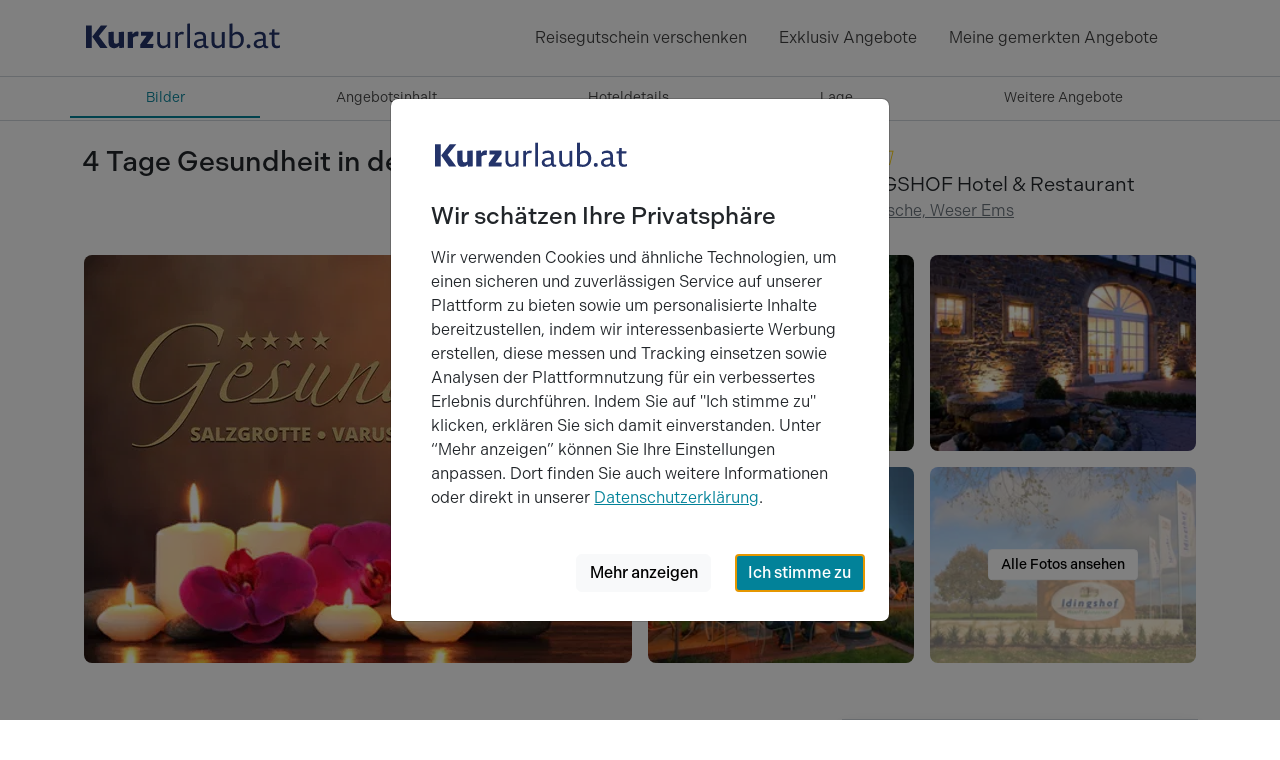

--- FILE ---
content_type: text/html; charset=utf-8
request_url: https://www.kurzurlaub.at/angebote/73279-4-tage-gesundheit-in-der-salzgrotte-am-hasesee-idingshof-hotel-und-restaurant.html
body_size: 42977
content:
<!doctype html>
<html lang="de">
<head>
<title>4 Tage Gesundheit in der Salzgrotte am Hasesee - IDINGSHOF Hotel &amp; Restaurant, Bramsche</title>
<meta charset="utf-8">
<meta http-equiv="X-UA-Compatible" content="IE=edge">
<meta name="keywords" content="kurzurlaub angebot 4 tage gesundheit in der salzgrotte am hasesee idingshof hotel &amp;amp; restaurant">
<meta name="description" content="Kurzurlaub Angebot in Bramsche: 4 Tage Gesundheit in der Salzgrotte am Hasesee im IDINGSHOF Hotel &amp;amp; Restaurant. Die Natur ist die beste Apotheke (Sebastian ...">
<meta name="robots" content="index,follow">
<meta name="revisit-after" content="2 days">
<meta name="author" content="Kurzurlaub SHCB GmbH">
<meta name="rating" content="general">
<meta name="viewport" content="width=device-width, initial-scale=1">
<meta name="google-site-verification" content="DjSIIyiIOWeCi3SdnePKquenGn4Qp5-hAW9qyn71-f0">
<meta name="p:domain_verify" content="99405f07dfc9d6261807b0fbfd0e9c1b">
<meta name="twitter:card" content="summary">
<meta name="twitter:site" content="@kurzurlaubAT">
<meta name="twitter:title" content="4 Tage Gesundheit in der Salzgrotte am Hasesee - IDINGSHOF Hotel &amp;amp; Restaurant, Bramsche">
<meta name="twitter:domain" content="kurzurlaub.at">
<meta name="twitter:description" content="IDINGSHOF Hotel &amp; Restaurant: Die Natur ist die beste Apotheke (Sebastian Kneipp) Entspannen Sie vor den Toren Osnabrücks in der Tuchmacherstadt Bramsche. Direkt am IDINGSHOF Hotel &amp; Restaurant befindet sich der Bäder-Komplex mit dem Hase Bad, der Varus Therme und der Salzgrotte. Ihnen bietet das...">
<meta name="twitter:url" content="https://www.kurzurlaub.at/angebote/73279-4-tage-gesundheit-in-der-salzgrotte-am-hasesee-idingshof-hotel-und-restaurant.html">
<meta name="twitter:image:src" content="https://www.kurzurlaub.de/images/object/001306/offer/73279/1358737-4-tage-gesundheit-in-der-salzgrotte-am-hasesee-original.jpg">
<meta name="og:title" content="4 Tage Gesundheit in der Salzgrotte am Hasesee - IDINGSHOF Hotel &amp;amp; Restaurant, Bramsche">
<meta name="og:site_name" content="www.kurzurlaub.at">
<meta name="og:type" content="webpage">
<meta name="og:description" content="IDINGSHOF Hotel &amp; Restaurant: Die Natur ist die beste Apotheke (Sebastian Kneipp) Entspannen Sie vor den Toren Osnabrücks in der Tuchmacherstadt Bramsche. Direkt am IDINGSHOF Hotel &amp; Restaurant befindet sich der Bäder-Komplex mit dem Hase Bad, der Varus Therme und der Salzgrotte. Ihnen bietet das...">
<meta name="og:country-name" content="Austria">
<meta name="og:locality" content="Wien">
<meta name="og:locale" content="de_AT">
<meta name="og:url" content="https://www.kurzurlaub.at/angebote/73279-4-tage-gesundheit-in-der-salzgrotte-am-hasesee-idingshof-hotel-und-restaurant.html">
<meta name="og:image" content="https://www.kurzurlaub.de/images/object/001306/offer/73279/1358737-4-tage-gesundheit-in-der-salzgrotte-am-hasesee-original.jpg">
<script type="text/javascript" src="https://www.datadoghq-browser-agent.com/eu1/v6/datadog-logs.js"></script>
<script>
window.DD_LOGS && window.DD_LOGS.init({
clientToken: 'pub695ea416c917f0730d6b1e0a68f42d2d',
site: 'datadoghq.eu',
forwardErrorsToLogs: true,
sessionSampleRate: 5,
service: 'kurzurlaub-de',
env: 'prod',
silentMultipleInit: false,
trackUserInteractions: true,
trackResources: true,
trackLongTasks: true,
});
</script>
<script>
window.dataLayer = [];
window.eventTrackingActive = false;
window.initialTrackingEvents = [];
window.itemPool = [];
window.isTagManagerConsentManagementEnabled = false;
</script>
<script defer src="https://cdn.jsdelivr.net/npm/alpinejs@3.14.9/dist/cdn.min.js"></script>
<script src="/js/themes/eventTrack-f3b5ec73.js"></script>
<link rel="canonical" href="https://www.kurzurlaub.at/angebote/73279-4-tage-gesundheit-in-der-salzgrotte-am-hasesee-idingshof-hotel-und-restaurant.html">
<link rel="preconnect" href="https://googleads.g.doubleclick.net">
<link rel="preconnect" href="https://bat.bing.com">
<link rel="preconnect" href="https://www.google.com">
<link rel="preconnect" href="https://www.google.de">
<link rel="preconnect" href="https://www.google-analytics.com">
<link rel="preconnect" href="https://connect.facebook.net">
<link rel="preconnect" href="https://www.googleadservices.com">
<link rel="preconnect" href="https://use.typekit.net" crossorigin>
<link rel="preconnect" href="https://p.typekit.net" crossorigin>
<link rel="preconnect" href="https://cdn.jsdelivr.net">
<link href="/img/mand/3/manifest.json" rel="manifest">
<link rel="icon" type="image/png" href="/img/mand/3/48.png" sizes="any">
<link rel="icon" type="image/svg+xml" href="/img/mand/3/vektor.svg" sizes="any">
<link rel="apple-touch-icon" type="image/png" href="/img/mand/3/180.png" sizes="any">
<link href='/css/themes/kurzurlaub_de/index-e73d6830.css' rel='stylesheet' type='text/css'>
<link href="/assets/fonts/fontawesome-subset/20240404/css/all.min.css" rel="stylesheet" type="text/css">
<link href="https://use.typekit.net/nac7vxh.css" rel="stylesheet" type="text/css">
<link href="https://www.kurzurlaub.de/angebote/73279-4-tage-gesundheit-in-der-salzgrotte-am-hasesee-idingshof-hotel-und-restaurant.html" rel="alternate" hreflang="de-DE">
<link href="https://www.kurzurlaub.at/angebote/73279-4-tage-gesundheit-in-der-salzgrotte-am-hasesee-idingshof-hotel-und-restaurant.html" rel="alternate" hreflang="de-AT">
<link href="https://www.kurzurlaub.de/angebote/73279-4-tage-gesundheit-in-der-salzgrotte-am-hasesee-idingshof-hotel-und-restaurant.html" rel="alternate" hreflang="x-default">
<script type="application/ld+json">{"@context": "http://schema.org", "@type": "WebSite", "url": "https://www.kurzurlaub.at/", "name": "Kurzurlaub.at"}</script>
<script type="application/ld+json">{"@context": "https://schema.org", "@type": "Organization", "url": "https://www.kurzurlaub.at/", "name": "Kurzurlaub.at", "alternateName": "Kurzurlaub SHCB GmbH", "logo": "https://www.kurzurlaub.at/img/mand/3/vector.svg", "contactPoint": { "@type": "ContactPoint", "telephone": "+43-1-5056070-80", "contactType": "Customer service"}, "sameAs": [ "https://www.facebook.com/kurzurlaub.at", "https://www.instagram.com/kurzurlaub.at/"]}</script>
<script type="application/ld+json">{"@context":"http://schema.org","@type":"BreadcrumbList","itemListElement":[{"@type":"ListItem","position":1,"item":{"@id":"/angebote/73279-4-tage-gesundheit-in-der-salzgrotte-am-hasesee-idingshof-hotel-und-restaurant.html","name":"Kurzreisen"}},{"@type":"ListItem","position":2,"item":{"@id":"https://www.kurzurlaub.at/kurzurlaub.html","name":"Kurzurlaub"}},{"@type":"ListItem","position":3,"item":{"@id":"https://www.kurzurlaub.at/land-kurzurlaub-deutschland.html","name":"Deutschland"}},{"@type":"ListItem","position":4,"item":{"@id":"https://www.kurzurlaub.at/bundesland-kurzurlaub-niedersachsen.html","name":"Niedersachsen"}}]}</script>
</head>
<body x-data>
<nav class="navbar navbar-light border-bottom" aria-label="navbar top">
<div class="container">
<a class="navbar-logo" href="/" title="Zur Startseite von 'kurzurlaub.at' ">
<svg id="a" xmlns="http://www.w3.org/2000/svg" viewBox="0 0 200 60"><defs><style>.b{fill:#24346a;}</style></defs><path class="b" d="M4,17.48h5.7v22.47H4V17.48Zm14.24,22.47l-6.36-8.99c-.66-.92-1.11-1.55-1.68-2.22l8.67-11.26h6.58l-8.67,10.63,8.77,11.83h-7.31Z"/><path class="b" d="M37.28,40.1l-.16-2.31c-1.45,1.87-3.32,2.44-5.19,2.44-2.47,0-4.21-1.23-4.97-3.39-.44-1.23-.47-2.94-.47-4.78v-7.97l5.38-.47v8.26c0,.82,.03,1.55,.13,2.09,.16,.95,.7,1.74,1.96,1.74,.76,0,1.71-.25,2.75-1.01v-10.6l5.38-.47v16.07l-4.81,.41Z"/><path class="b" d="M56.26,28.39c-.6-.1-1.04-.13-1.58-.13-1.11,0-2.47,.32-3.61,1.52v10.16h-5.38v-15.91l4.81-.41,.16,2.82c1.33-2.56,3.01-2.88,4.49-2.88,.25,0,.85,.03,1.39,.19l-.28,4.65Z"/><polygon class="b" points="71.06 39.94 58.37 39.94 58.37 36.37 64.54 27.76 58.97 27.76 58.97 23.8 71.13 23.8 71.13 27.41 65.05 35.92 71.5 35.92 71.06 39.94"/><path class="b" d="M85.68,40.07l-.06-1.99c-1.42,1.61-3.04,2.18-4.9,2.18-2.37,0-4.11-1.08-4.97-3.01-.54-1.26-.6-2.85-.6-4.56v-8.51l2.88-.28v8.45c0,.63,.03,1.36,.1,1.93,.13,2.09,1.17,3.51,3.42,3.51,1.23,0,2.66-.51,3.89-1.83v-11.77l2.88-.28v15.92l-2.63,.25Z"/><path class="b" d="M101.52,26.59c-.7-.19-1.3-.25-1.9-.25-1.23,0-2.56,.47-3.57,2.09v11.52h-2.88v-15.79l2.66-.25,.03,2.31c1.14-2.15,2.63-2.47,4.02-2.47,.48,0,1.27,.06,1.87,.28l-.22,2.56Z"/><polygon class="b" points="105.19 39.94 105.19 15.74 108.07 15.45 108.07 39.94 105.19 39.94"/><path class="b" d="M126.35,40.04c-.67,.13-1.23,.19-1.87,.19-1.39,0-2.47-.57-2.88-1.87-1.42,1.36-3.07,1.93-4.87,1.93-2.79,0-4.84-1.64-4.84-4.21,0-2.4,1.71-5.22,9.3-5.31v-.54c0-.95-.03-1.9-.32-2.53-.48-1.01-1.42-1.58-3.07-1.58-1.36,0-2.97,.32-4.84,1.3l-.19-2.18c1.55-1.05,3.7-1.49,5.32-1.49,2.79,0,4.34,.92,5.16,2.31,.66,1.11,.76,2.44,.76,4.21v5.19c0,1.9-.1,2.88,2.47,2.78l-.13,1.8Zm-5.16-7.22c-5.13-.1-6.55,1.52-6.55,2.98,0,1.27,.98,2.28,2.82,2.28,1.36,0,2.59-.48,3.74-1.46v-3.8Z"/><path class="b" d="M140.08,40.07l-.06-1.99c-1.42,1.61-3.04,2.18-4.9,2.18-2.37,0-4.11-1.08-4.97-3.01-.54-1.26-.6-2.85-.6-4.56v-8.51l2.88-.28v8.45c0,.63,.03,1.36,.09,1.93,.13,2.09,1.17,3.51,3.42,3.51,1.23,0,2.66-.51,3.89-1.83v-11.77l2.88-.28v15.92l-2.63,.25Z"/><path class="b" d="M153.18,40.29c-1.84,0-3.99-.35-5.82-.98,.03-.29,.22-1.23,.22-3.1V15.74l2.88-.28v8.35c0,1.27-.09,1.99-.13,2.22,1.3-1.65,3.1-2.28,4.9-2.28,3.67,0,6.65,2.69,6.65,7.85s-3.13,8.7-8.7,8.7m1.39-14.11c-1.36,0-2.75,.44-4.11,1.93v7.37c0,.88,0,1.45-.09,1.96,1.08,.38,2.21,.54,3.2,.54,3.26,0,5.35-2.09,5.35-5.98s-2.15-5.82-4.34-5.82"/><path class="b" d="M166.52,40.26c-1.11,0-1.9-.85-1.9-2.02,0-1.05,.76-1.93,1.96-1.93,1.14,0,1.9,.88,1.9,2.02s-.82,1.93-1.96,1.93"/><path class="b" d="M186.17,40.04c-.66,.13-1.23,.19-1.87,.19-1.39,0-2.47-.57-2.88-1.87-1.42,1.36-3.07,1.93-4.87,1.93-2.79,0-4.84-1.64-4.84-4.21,0-2.4,1.71-5.22,9.3-5.31v-.54c0-.95-.03-1.9-.32-2.53-.47-1.01-1.42-1.58-3.07-1.58-1.36,0-2.97,.32-4.84,1.3l-.19-2.18c1.55-1.05,3.7-1.49,5.32-1.49,2.79,0,4.34,.92,5.16,2.31,.66,1.11,.76,2.44,.76,4.21v5.19c0,1.9-.1,2.88,2.47,2.78l-.13,1.8Zm-5.16-7.22c-5.13-.1-6.55,1.52-6.55,2.98,0,1.27,.98,2.28,2.82,2.28,1.36,0,2.59-.48,3.73-1.46v-3.8Z"/><path class="b" d="M197.97,39.53c-1.11,.51-2.31,.7-3.16,.7-2.79,0-5.06-1.14-5.06-5.16v-8.38h-2.44v-1.99l2.56-.28,.44-3.23,2.31-.03v3.26h4.84l-.13,2.28h-4.72v8.1c0,2.47,1.36,3.04,2.75,3.04,.63,0,1.49-.09,2.63-.54l-.03,2.25Z"/></svg>
</a>
<div class="navbar-items">
<div class="navbar-expand">
<div class="navbar-nav">
<a href="/wertgutschein.html" class="nav-link d-none d-lg-block" title="Reisegutschein verschenken">
Reisegutschein verschenken
</a>
<a href="/exklusiv-angebote.html" class="nav-link d-none d-md-block" title="Exklusiv Angebote">
Exklusiv Angebote
</a>
<a class="nav-link d-sm2-none d-lg-none position-relative " href="/wertgutschein.html" title="Wertgutschein bestellen">
<span class="sr-only">Wertgutscheine</span>
<i class="far fa-gift"></i>
</a>
<a class="nav-link" href="/gemerkte_angebote.html" title="Meine Merkliste ansehen">
<span class="sr-only">Meine gemerkten Angebote</span>
<i id="notify-point" style="font-size: 6pt; color: red" class="d-none fa-solid fa-circle float-end"></i>
<i id="toggle-watched-offer-off" class="far fa-heart d-flex"></i>
</a>
</div>
</div>
<button class="navbar-toggler collapsed border-0 shadow-none" type="button" data-bs-toggle="collapse" data-bs-target="#navbartop" aria-controls="navbartop" aria-expanded="false" aria-label="Navigation aufklappen" title="Navigation aufklappen">
<i class="far fa-bars"></i>
</button>
</div>
</div>
</nav>
<nav class="navbar-light">
<div class="navbar-collapse collapse shadow-inset" id="navbartop">
<div class="container pb-3 pt-3" id="collapse_menu_parent">
<div class="d-block ps-5 ps-md-0">
<ul class="list-unstyled row">
<li class="col-12 col-md-6 col-lg-4">
<ul class="list-unstyled">      <li>
<button class="btn btn-toggle d-inline-flex align-items-center rounded border-0 collapsed pe-0 ps-1" title="'Reisethemen' aufklappen"
data-bs-toggle="collapse" data-bs-target="#collapse-1" aria-expanded="false" aria-controls="collapse-1">
<span class="ps-2 pt-1">Reisethemen</span>
</button>
<div class="active collapse ps-5" data-bs-parent="#collapse_menu_parent" id="collapse-1">
<ul class="navbar-nav">
<li><a href="/skiurlaub.html" class="nav-link" title="'Ski- & Winterurlaub' entdecken">Ski- & Winterurlaub</a></li>
<li><a href="/kurzurlaub.html" class="nav-link" title="'Kurzurlaub' entdecken">Kurzurlaub</a></li>
<li><a href="/wellnessurlaub.html" class="nav-link" title="'Wellnessurlaub' entdecken">Wellnessurlaub</a></li>
<li><a href="/staedtereisen.html" class="nav-link" title="'Städtereisen' entdecken">Städtereisen</a></li>
<li><a href="/romantik-urlaub.html" class="nav-link" title="'Romantik Urlaub' entdecken">Romantik Urlaub</a></li>
<li><a href="/wochenendreisen.html" class="nav-link" title="'Wochenendreisen' entdecken">Wochenendreisen</a></li>
<li><a href="/familienurlaub.html" class="nav-link" title="'Familienurlaub' entdecken">Familienurlaub</a></li>
<li><a href="/aktivurlaub.html" class="nav-link" title="'Aktivurlaub' entdecken">Aktivurlaub</a></li>
<li><a href="/thermenurlaub.html" class="nav-link" title="'Thermenurlaub' entdecken">Thermenurlaub</a></li>
<li><a href="/singlereisen.html" class="nav-link" title="'Singlereisen' entdecken">Singlereisen</a></li>
<li><a href="/urlaub_mit_hund.html" class="nav-link" title="'Urlaub mit Hund' entdecken">Urlaub mit Hund</a></li>
<li><a href="/last_minute.html" class="nav-link" title="'Last Minute' entdecken">Last Minute</a></li>
</ul>
</div>
</li>
<li>
<button class="btn btn-toggle d-inline-flex align-items-center rounded border-0 collapsed pe-0 ps-1" title="'Events &amp; Aktivitäten' aufklappen"
data-bs-toggle="collapse" data-bs-target="#collapse-2" aria-expanded="false" aria-controls="collapse-2">
<span class="ps-2 pt-1">Events &amp; Aktivitäten</span>
</button>
<div class="active collapse ps-5" data-bs-parent="#collapse_menu_parent" id="collapse-2">
<ul class="navbar-nav">
<li><a href="/eventreisen.html" class="nav-link" title="'Eventreisen' entdecken">Eventreisen</a></li>
<li><a href="/kulturreisen.html" class="nav-link" title="'Kulturreisen' entdecken">Kulturreisen</a></li>
<li><a href="/fussballreisen.html" class="nav-link" title="'Fussballreisen' entdecken">Fussballreisen</a></li>
<li><a href="/radreisen.html" class="nav-link" title="'Radreisen' entdecken">Radreisen</a></li>
<li><a href="/wanderurlaub.html" class="nav-link" title="'Wanderurlaub' entdecken">Wanderurlaub</a></li>
<li><a href="/sport-yoga.html" class="nav-link" title="'Sport & Yoga' entdecken">Sport & Yoga</a></li>
<li><a href="/golfurlaub.html" class="nav-link" title="'Golfurlaub' entdecken">Golfurlaub</a></li>
<li><a href="/skiurlaub.html" class="nav-link" title="'Skiurlaub' entdecken">Skiurlaub</a></li>
</ul>
</div>
</li>
</ul>
</li>
<li class="col-12 col-md-6 col-lg-4">
<ul class="list-unstyled">      <li>
<button class="btn btn-toggle d-inline-flex align-items-center rounded border-0 collapsed pe-0 ps-1" title="'Exklusiv &amp; Besonders' aufklappen"
data-bs-toggle="collapse" data-bs-target="#collapse-3" aria-expanded="false" aria-controls="collapse-3">
<span class="ps-2 pt-1">Exklusiv &amp; Besonders</span>
</button>
<div class="active collapse ps-5" data-bs-parent="#collapse_menu_parent" id="collapse-3">
<ul class="navbar-nav">
<li><a href="/luxus_pur.html" class="nav-link" title="'Luxus' entdecken">Luxus</a></li>
<li><a href="/aussergewoehnliches.html" class="nav-link" title="'Außergewöhnliches' entdecken">Außergewöhnliches</a></li>
<li><a href="/exklusiv-angebote.html" class="nav-link" title="'Exklusive 99 € Angebote' entdecken">Exklusive 99 € Angebote</a></li>
<li><a href="/gourmetreisen.html" class="nav-link" title="'Gourmetreisen' entdecken">Gourmetreisen</a></li>
<li><a href="/gruppenreisen.html" class="nav-link" title="'Gruppenreisen' entdecken">Gruppenreisen</a></li>
</ul>
</div>
</li>
<li>
<button class="btn btn-toggle d-inline-flex align-items-center rounded border-0 collapsed pe-0 ps-1" title="'Feiertage' aufklappen"
data-bs-toggle="collapse" data-bs-target="#collapse-4" aria-expanded="false" aria-controls="collapse-4">
<span class="ps-2 pt-1">Feiertage</span>
</button>
<div class="active collapse ps-5" data-bs-parent="#collapse_menu_parent" id="collapse-4">
<ul class="navbar-nav">
<li><a href="/feiertage.html" class="nav-link" title="'Feiertage' entdecken">Feiertage</a></li>
<li><a href="/valentinstag.html" class="nav-link" title="'Valentinstag' entdecken">Valentinstag</a></li>
<li><a href="/ostern.html" class="nav-link" title="'Ostern' entdecken">Ostern</a></li>
<li><a href="/himmelfahrt.html" class="nav-link" title="'Himmelfahrt' entdecken">Himmelfahrt</a></li>
<li><a href="/pfingsten.html" class="nav-link" title="'Pfingsten' entdecken">Pfingsten</a></li>
<li><a href="/fronleichnam.html" class="nav-link" title="'Fronleichnam' entdecken">Fronleichnam</a></li>
<li><a href="/weihnachten.html" class="nav-link" title="'Weihnachten' entdecken">Weihnachten</a></li>
<li><a href="/silvester.html" class="nav-link" title="'Silvester' entdecken">Silvester</a></li>
</ul>
</div>
</li>
</ul>
</li>
<li class="col-12 col-md-6 col-lg-4">
<ul class="list-unstyled">      <li>
<button class="btn btn-toggle d-inline-flex align-items-center rounded border-0 collapsed pe-0 ps-1" title="'Hotels' aufklappen"
data-bs-toggle="collapse" data-bs-target="#collapse-5" aria-expanded="false" aria-controls="collapse-5">
<span class="ps-2 pt-1">Hotels</span>
</button>
<div class="active collapse ps-5" data-bs-parent="#collapse_menu_parent" id="collapse-5">
<ul class="navbar-nav">
<li><a href="/hotels.html" class="nav-link" title="'Hotels' entdecken">Hotels</a></li>
<li><a href="/wellnesshotel.html" class="nav-link" title="'Wellnesshotel' entdecken">Wellnesshotel</a></li>
<li><a href="/romantisches-hotel.html" class="nav-link" title="'Romantisches Hotel' entdecken">Romantisches Hotel</a></li>
<li><a href="/familienhotel.html" class="nav-link" title="'Familienhotel' entdecken">Familienhotel</a></li>
<li><a href="/designhotel.html" class="nav-link" title="'Designhotel' entdecken">Designhotel</a></li>
<li><a href="/schlosshotel_burghotel.html" class="nav-link" title="'Schloss &amp; Burghotel' entdecken">Schloss &amp; Burghotel</a></li>
<li><a href="/kurhotel.html" class="nav-link" title="'Kurhotel' entdecken">Kurhotel</a></li>
<li><a href="/luxushotel.html" class="nav-link" title="'Luxushotel' entdecken">Luxushotel</a></li>
<li><a href="/gourmethotel.html" class="nav-link" title="'Gourmethotel' entdecken">Gourmethotel</a></li>
<li><a href="/hotelangebote-top10.html" class="nav-link" title="'10 tolle Hotel Angebote' entdecken">10 tolle Hotel Angebote</a></li>
<li><a href="/arrangements.html" class="nav-link" title="'Neue Hotel Arrangements' entdecken">Neue Hotel Arrangements</a></li>
<li><a href="/hotels-a-z.html" class="nav-link" title="'Hotels nach Städten A-Z' entdecken">Hotels nach Städten A-Z</a></li>
<li><a href="/hotelketten.html" class="nav-link" title="'Hotelketten' entdecken">Hotelketten</a></li>
</ul>
</div>
</li>
<li>
<button class="btn btn-toggle d-inline-flex align-items-center rounded border-0 collapsed pe-0 ps-1" title="'Ferienunterkünfte' aufklappen"
data-bs-toggle="collapse" data-bs-target="#collapse-6" aria-expanded="false" aria-controls="collapse-6">
<span class="ps-2 pt-1">Ferienunterkünfte</span>
</button>
<div class="active collapse ps-5" data-bs-parent="#collapse_menu_parent" id="collapse-6">
<ul class="navbar-nav">
<li><a href="/ferienwohnung.html" class="nav-link" title="'Ferienwohnung  &amp; Ferienhaus' entdecken">Ferienwohnung  &amp; Ferienhaus</a></li>
</ul>
</div>
</li>
</ul>
</li>
</ul>
</div>
<hr class="text-300 opacity-100 mx-5 mx-md-0" style="height: 2px">
<ul class="navbar-nav d-inline-block w-100 supermenue_navbar ps-5 ps-md-0 overflow-hidden">
<li class="nav-item"><a class="nav-link highlight-icon" href="/wertgutschein.html"><i class="far fa-gift"></i><span class="ps-2">Gutschein bestellen</span></a></li>
<li class="nav-item"><a class="nav-link highlight-icon" href="/mein-kurzurlaub/buchungen.html"><i class="far fa-suitcase"></i><span class="ps-2">Meine Buchung</span></a></li>
<li class="nav-item"><a class="nav-link highlight-icon" href="/newsletter.html"><i class="far fa-paper-plane"></i><span class="ps-2">Newsletter</span></a></li>
<li class="nav-item"><a class="nav-link highlight-icon" href="/service.html"><i class="far fa-user-headset"></i><span class="ps-2">Service</span></a></li>
<li class="nav-item"><a class="nav-link highlight-icon" href="/rezeption/login.html"><i class="far fa-sign-in"></i><span class="ps-2">Login Hoteliers</span></a></li>
</ul>
</div>
</div>
</nav>
<nav id="scrollSpyNav" class="sticky-top border-bottom bg-white" style="z-index: 1021;">
<ul class="container nav nav-underline scroll-horizontal w-100 nav-fill">
<li class="nav-item">
<a href="#ab" class="nav-link fs-7 gtm-click-trigger active" data-gtm-clickname="PDP - Sprungmarken - Klick auf Bilder">
Bilder
</a>
</li>
<li class="nav-item">
<a href="#ai" class="nav-link fs-7 gtm-click-trigger" data-gtm-clickname="PDP - Sprungmarken - Klick auf Angebotsinhalt">
Angebot<span class="d-none d-md-inline-block">sinhalt</span>
</a>
</li>
<li class="nav-item">
<a href="#ah" class="nav-link fs-7 gtm-click-trigger" data-gtm-clickname="PDP - Sprungmarken - Klick auf Hoteldetails">
Hotel<span class="d-none d-md-inline-block">details</span>
</a>
</li>
<li class="nav-item">
<a href="#al" class="nav-link fs-7 gtm-click-trigger" data-gtm-clickname="PDP - Sprungmarken - Klick auf Lage">
Lage
</a>
</li>
<li class="nav-item">
<a href="#weitere" class="nav-link fs-7 gtm-click-trigger" data-gtm-clickname="PDP - Sprungmarken - Klick auf Weitere Angebote">
Weitere <span class="d-none d-md-inline-block">Angebote</span>
</a>
</li>
</ul>
</nav>
<div data-bs-spy="scroll" data-bs-target="#scrollSpyNav" data-bs-root-margin="0px 0px -50%" data-bs-smooth-scroll="true">
<div id="ab" class="container bg-white pt-md-4">
<div class="row">
<h1 class="h3 mt-3 mt-md-0 col-lg-8">4 Tage Gesundheit in der Salzgrotte am Hasesee</h1>
<div class="col-lg-4">
<i class="fas fa-stars-4" title="4 Sterne ****"></i>
<div class="fs-5">IDINGSHOF Hotel &amp; Restaurant</div>
<a href="#al" class="text-decoration-none" title="Zu Lageinformationen des Hotels 'IDINGSHOF Hotel &amp; Restaurant' springen">
<i class="fa-regular fa-map-location-dot text-primary"></i>
<span class="ms-1 text-secondary text-decoration-underline">Bramsche, Weser Ems</span>
</a>
</div>
<hr class="mt-4 mb-0 border-0">
<div id="image_preview_container" class="order-first order-sm-last px-0 position-relative">
<div id="inline-gallery-container" class="inline-gallery-container d-md-none">
</div>
<i class="btn far fa-heart fs-5 bg-white rounded-circle notice-offer d-md-none"
style="z-index: 1000; padding: 0.70rem !important; position: absolute !important; top: 0.75rem !important; right: 0.75rem !important;"
data-id="73279" title="Dieses Angebot merken"></i>
<i class="btn far fa-arrow-up-right-from-square fs-5 bg-white rounded-circle share-offer d-none d-md-none"
style="z-index: 1000; padding: 0.70rem !important; padding-left: 0.78rem !important;padding-right: 0.78rem !important; position: absolute !important; top: 4.75rem !important; right: 0.75rem !important;"
data-id="73279" title="Dieses Angebot teilen"></i>
<div id="image_preview" class="d-none d-md-block" style="padding-right: calc(var(--bs-gutter-x) * 0.25);padding-left: calc(var(--bs-gutter-x) * 0.25);">
<div class="col-12 col-md-8 col-lg-6 float-start">
<div class="card border-0 cursor-p overflow-hidden m-2">
<picture id="gallery_previewimage_first" 
data-bs-toggle="modal" 
data-bs-target="#imagePreviewModal" 
class="w-100" title=" - IDINGSHOF Hotel &amp; Restaurant" 
data-alt=" - IDINGSHOF Hotel &amp; Restaurant" 
data-iesrc=""
x-track:click.interaction="{elementName:'gallery'}">
<source 
srcset="https://cdn.kurzurlaub.at/images/object/001306/offer/73279/1358738-4-tage-gesundheit-in-der-salzgrotte-am-hasesee-cropped43.jpg?quality=80&amp;width=458 458w, https://cdn.kurzurlaub.at/images/object/001306/offer/73279/1358738-4-tage-gesundheit-in-der-salzgrotte-am-hasesee-cropped43.jpg?quality=80&amp;width=548 548w, https://cdn.kurzurlaub.at/images/object/001306/offer/73279/1358738-4-tage-gesundheit-in-der-salzgrotte-am-hasesee-cropped43.jpg?quality=80&amp;width=640 640w, https://cdn.kurzurlaub.at/images/object/001306/offer/73279/1358738-4-tage-gesundheit-in-der-salzgrotte-am-hasesee-cropped43.jpg?quality=80&amp;width=916 916w, https://cdn.kurzurlaub.at/images/object/001306/offer/73279/1358738-4-tage-gesundheit-in-der-salzgrotte-am-hasesee-cropped43.jpg?quality=80&amp;width=1096 1096w, https://cdn.kurzurlaub.at/images/object/001306/offer/73279/1358738-4-tage-gesundheit-in-der-salzgrotte-am-hasesee-cropped43.jpg?quality=80&amp;width=1280 1280w" 
sizes="(min-width: 1400px) 640px, (min-width: 1200px) 548px, (min-width: 768px) 458px">
<img loading="lazy" src="[data-uri]" alt="vorschaubild 1 idingshof hotel &amp; restaurant">
</picture>
</div>
</div>
<div class="d-none d-md-block col-md-4 col-lg-3 float-start">
<div class="card border-0 cursor-p overflow-hidden m-2 gallery-image-2">
<picture class="w-100 gallery_previewimage" data-bs-toggle="modal" data-bs-target="#imagePreviewModal" title=" - IDINGSHOF Hotel &amp; Restaurant" data-alt=" - IDINGSHOF Hotel &amp; Restaurant" data-iesrc="">
<source
srcset="https://cdn.kurzurlaub.at/images/object/001306/hotel/943453-hotelansicht-cropped43.jpg?quality=80&amp;width=311 311w, https://cdn.kurzurlaub.at/images/object/001306/hotel/943453-hotelansicht-cropped43.jpg?quality=80&amp;width=221 221w, https://cdn.kurzurlaub.at/images/object/001306/hotel/943453-hotelansicht-cropped43.jpg?quality=80&amp;width=622 622w, https://cdn.kurzurlaub.at/images/object/001306/hotel/943453-hotelansicht-cropped43.jpg?quality=80&amp;width=442 442w"
sizes="(min-width: 1400px) 311px, (min-width: 768px) 221px">
<img loading="lazy" src="[data-uri]" alt="vorschaubild 2 idingshof hotel &amp; restaurant">
</picture>
</div>
</div>
<div class="d-none d-md-block col-md-4 col-lg-3 float-start">
<div class="card border-0 cursor-p overflow-hidden m-2 gallery-image-3">
<button style="position: absolute; top: 50%; left: 50%;transform: translateX(-50%) translateY(-50%);width: 150px;z-index: 1000;background-color: white" class="btn btn-sm btn-light d-lg-none" type="button" data-bs-toggle="modal" data-bs-target="#imagePreviewModal">
Alle Fotos ansehen
</button>
<picture class="w-100 gallery_previewimage" data-bs-toggle="modal" data-bs-target="#imagePreviewModal" title=" - IDINGSHOF Hotel &amp; Restaurant" data-alt=" - IDINGSHOF Hotel &amp; Restaurant" data-iesrc="">
<source
srcset="https://cdn.kurzurlaub.at/images/object/001306/hotel/5114138-hoteleingang-cropped43.jpg?quality=80&amp;width=311 311w, https://cdn.kurzurlaub.at/images/object/001306/hotel/5114138-hoteleingang-cropped43.jpg?quality=80&amp;width=221 221w, https://cdn.kurzurlaub.at/images/object/001306/hotel/5114138-hoteleingang-cropped43.jpg?quality=80&amp;width=622 622w, https://cdn.kurzurlaub.at/images/object/001306/hotel/5114138-hoteleingang-cropped43.jpg?quality=80&amp;width=442 442w"
sizes="(min-width: 1400px) 311px, (min-width: 768px) 221px">
<img loading="lazy" src="[data-uri]" alt="vorschaubild 3 idingshof hotel &amp; restaurant">
</picture>
</div>
</div>
<div class="d-none d-lg-block col-md-4 col-lg-3 float-start">
<div class="card border-0 cursor-p overflow-hidden m-2 gallery-image-4">
<picture class="w-100 gallery_previewimage" data-bs-toggle="modal" data-bs-target="#imagePreviewModal" title=" - IDINGSHOF Hotel &amp; Restaurant" data-alt=" - IDINGSHOF Hotel &amp; Restaurant" data-iesrc="">
<source
srcset="https://cdn.kurzurlaub.at/images/object/001306/hotel/943536-gartenterrasse-cropped43.jpg?quality=80&amp;width=311 311w, https://cdn.kurzurlaub.at/images/object/001306/hotel/943536-gartenterrasse-cropped43.jpg?quality=80&amp;width=221 221w, https://cdn.kurzurlaub.at/images/object/001306/hotel/943536-gartenterrasse-cropped43.jpg?quality=80&amp;width=622 622w, https://cdn.kurzurlaub.at/images/object/001306/hotel/943536-gartenterrasse-cropped43.jpg?quality=80&amp;width=442 442w"
sizes="(min-width: 1400px) 311px, (min-width: 768px) 221px">
<img loading="lazy" src="[data-uri]" alt="vorschaubild 4 idingshof hotel &amp; restaurant">
</picture>
</div>
</div>
<div class="d-none d-lg-block col-md-4 col-lg-3 float-start">
<div class="card border-0 cursor-p overflow-hidden m-2 gallery-image-5 gallery-image-greater-3">
<button style="position: absolute; top: 50%; left: 50%;transform: translateX(-50%) translateY(-50%);width: 150px;z-index: 1000;background-color: white" class="btn btn-sm btn-light " type="button" data-bs-toggle="modal" data-bs-target="#imagePreviewModal">
Alle Fotos ansehen
</button>
<picture class="w-100 gallery_previewimage" data-bs-toggle="modal" data-bs-target="#imagePreviewModal" title=" - IDINGSHOF Hotel &amp; Restaurant" data-alt=" - IDINGSHOF Hotel &amp; Restaurant" data-iesrc="">
<source
srcset="https://cdn.kurzurlaub.at/images/object/001306/hotel/1083035-herzlich-willkommen-cropped43.jpg?quality=80&amp;width=311 311w, https://cdn.kurzurlaub.at/images/object/001306/hotel/1083035-herzlich-willkommen-cropped43.jpg?quality=80&amp;width=221 221w, https://cdn.kurzurlaub.at/images/object/001306/hotel/1083035-herzlich-willkommen-cropped43.jpg?quality=80&amp;width=622 622w, https://cdn.kurzurlaub.at/images/object/001306/hotel/1083035-herzlich-willkommen-cropped43.jpg?quality=80&amp;width=442 442w"
sizes="(min-width: 1400px) 311px, (min-width: 768px) 221px">
<img loading="lazy" src="[data-uri]" alt="vorschaubild 5 idingshof hotel &amp; restaurant">
</picture>
</div>
</div>
</div>
<div class="modal fade" id="imagePreviewModal" tabindex="-1" aria-labelledby="imagePreviewModalLabel" aria-hidden="true">
<div class="modal-dialog modal-fullscreen">
<div class="modal-content">
<div class="modal-header">
<div class="modal-title text-secondary text-center w-100" id="imagePreviewModalLabel">37
Fotos
</div>
<button type="button" class="btn-close" data-bs-dismiss="modal" aria-label="Close" x-track:click.interaction="{elementName:'close_popup', placement:'image_preview'}"></button>
</div>
<div class="modal-body container">
<div id="lightgallery" class="" style="margin-left: -0.5rem; margin-right: -0.5rem;">
<div class="col-12 col-md-6 col-xl-8 float-start">
<div class="cursor-p overflow-hidden m-2">
<a href="#" rel="nofollow" title="Bild '4 Tage Gesundheit in der Salzgrotte am Hasesee' ansehen" data-sub-html="4 Tage Gesundheit in der Salzgrotte am Hasesee" data-src="https://cdn.kurzurlaub.at/images/object/001306/offer/73279/1358738-4-tage-gesundheit-in-der-salzgrotte-am-hasesee-cropped43.jpg?quality=80&amp;width=992">
<picture class="w-100" title="4 Tage Gesundheit in der Salzgrotte am Hasesee - IDINGSHOF Hotel &amp; Restaurant" data-alt="4 Tage Gesundheit in der Salzgrotte am Hasesee - IDINGSHOF Hotel &amp; Restaurant" data-iesrc="https://cdn.kurzurlaub.at/images/object/001306/offer/73279/1358738-4-tage-gesundheit-in-der-salzgrotte-am-hasesee-cropped43.jpg?quality=80&amp;width=280">
<source 
srcset="https://cdn.kurzurlaub.at/images/object/001306/offer/73279/1358738-4-tage-gesundheit-in-der-salzgrotte-am-hasesee-cropped43.jpg?quality=80&amp;width=332 332w, https://cdn.kurzurlaub.at/images/object/001306/offer/73279/1358738-4-tage-gesundheit-in-der-salzgrotte-am-hasesee-cropped43.jpg?quality=80&amp;width=452 452w, https://cdn.kurzurlaub.at/images/object/001306/offer/73279/1358738-4-tage-gesundheit-in-der-salzgrotte-am-hasesee-cropped43.jpg?quality=80&amp;width=500 500w, https://cdn.kurzurlaub.at/images/object/001306/offer/73279/1358738-4-tage-gesundheit-in-der-salzgrotte-am-hasesee-cropped43.jpg?quality=80&amp;width=728 728w, https://cdn.kurzurlaub.at/images/object/001306/offer/73279/1358738-4-tage-gesundheit-in-der-salzgrotte-am-hasesee-cropped43.jpg?quality=80&amp;width=848 848w, https://cdn.kurzurlaub.at/images/object/001306/offer/73279/1358738-4-tage-gesundheit-in-der-salzgrotte-am-hasesee-cropped43.jpg?quality=80&amp;width=664 664w, https://cdn.kurzurlaub.at/images/object/001306/offer/73279/1358738-4-tage-gesundheit-in-der-salzgrotte-am-hasesee-cropped43.jpg?quality=80&amp;width=904 904w, https://cdn.kurzurlaub.at/images/object/001306/offer/73279/1358738-4-tage-gesundheit-in-der-salzgrotte-am-hasesee-cropped43.jpg?quality=80&amp;width=1000 1000w, https://cdn.kurzurlaub.at/images/object/001306/offer/73279/1358738-4-tage-gesundheit-in-der-salzgrotte-am-hasesee-cropped43.jpg?quality=80&amp;width=1456 1456w, https://cdn.kurzurlaub.at/images/object/001306/offer/73279/1358738-4-tage-gesundheit-in-der-salzgrotte-am-hasesee-cropped43.jpg?quality=80&amp;width=1696 1696w"
sizes="(min-width: 1400px) 848px, (min-width: 1200px) 728px, (min-width: 992px) 452px, (min-width: 768px) 332px, 500px">
<img loading="lazy" src="[data-uri]" alt="vorschaubild 1 idingshof hotel &amp; restaurant">
</picture>
</a>
</div>
</div>
<div class="col-12 col-md-6 col-xl-4 float-start">
<div class="cursor-p overflow-hidden m-2">
<a href="#" rel="nofollow" title="Bild 'Hotelansicht' ansehen" data-sub-html="Hotelansicht" data-src="https://cdn.kurzurlaub.at/images/object/001306/hotel/943453-hotelansicht-cropped43.jpg?quality=80&amp;width=992">
<picture class="w-100" title="Hotelansicht - IDINGSHOF Hotel &amp; Restaurant" data-alt="Hotelansicht - IDINGSHOF Hotel &amp; Restaurant" data-iesrc="https://cdn.kurzurlaub.at/images/object/001306/hotel/943453-hotelansicht-cropped43.jpg?quality=80&amp;width=280">
<source
srcset="https://cdn.kurzurlaub.at/images/object/001306/hotel/943453-hotelansicht-cropped43.jpg?quality=80&amp;width=332 332w, https://cdn.kurzurlaub.at/images/object/001306/hotel/943453-hotelansicht-cropped43.jpg?quality=80&amp;width=356 356w, https://cdn.kurzurlaub.at/images/object/001306/hotel/943453-hotelansicht-cropped43.jpg?quality=80&amp;width=416 416w, https://cdn.kurzurlaub.at/images/object/001306/hotel/943453-hotelansicht-cropped43.jpg?quality=80&amp;width=452 452w,  https://cdn.kurzurlaub.at/images/object/001306/hotel/943453-hotelansicht-cropped43.jpg?quality=80&amp;width=500 500w, https://cdn.kurzurlaub.at/images/object/001306/hotel/943453-hotelansicht-cropped43.jpg?quality=80&amp;width=664 664w, https://cdn.kurzurlaub.at/images/object/001306/hotel/943453-hotelansicht-cropped43.jpg?quality=80&amp;width=712 712w, https://cdn.kurzurlaub.at/images/object/001306/hotel/943453-hotelansicht-cropped43.jpg?quality=80&amp;width=832 832w, https://cdn.kurzurlaub.at/images/object/001306/hotel/943453-hotelansicht-cropped43.jpg?quality=80&amp;width=904 904w, https://cdn.kurzurlaub.at/images/object/001306/hotel/943453-hotelansicht-cropped43.jpg?quality=80&amp;width=1000 1000w"
sizes="(min-width: 1400px) 416px, (min-width: 1200px) 356px, (min-width: 992px) 452px, (min-width: 768px) 332px, 500px">
<img loading="lazy" src="[data-uri]" alt="vorschaubild 2 idingshof hotel &amp; restaurant">
</picture>
</a>
</div>
</div>
<div class="col-12 col-md-6 col-xl-4 float-start">
<div class="cursor-p overflow-hidden m-2">
<a href="#" rel="nofollow" title="Bild 'Hoteleingang' ansehen" data-sub-html="Hoteleingang" data-src="https://cdn.kurzurlaub.at/images/object/001306/hotel/5114138-hoteleingang-cropped43.jpg?quality=80&amp;width=992">
<picture class="w-100" title="Hoteleingang - IDINGSHOF Hotel &amp; Restaurant" data-alt="Hoteleingang - IDINGSHOF Hotel &amp; Restaurant" data-iesrc="https://cdn.kurzurlaub.at/images/object/001306/hotel/5114138-hoteleingang-cropped43.jpg?quality=80&amp;width=280">
<source
srcset="https://cdn.kurzurlaub.at/images/object/001306/hotel/5114138-hoteleingang-cropped43.jpg?quality=80&amp;width=332 332w, https://cdn.kurzurlaub.at/images/object/001306/hotel/5114138-hoteleingang-cropped43.jpg?quality=80&amp;width=356 356w, https://cdn.kurzurlaub.at/images/object/001306/hotel/5114138-hoteleingang-cropped43.jpg?quality=80&amp;width=416 416w, https://cdn.kurzurlaub.at/images/object/001306/hotel/5114138-hoteleingang-cropped43.jpg?quality=80&amp;width=452 452w,  https://cdn.kurzurlaub.at/images/object/001306/hotel/5114138-hoteleingang-cropped43.jpg?quality=80&amp;width=500 500w, https://cdn.kurzurlaub.at/images/object/001306/hotel/5114138-hoteleingang-cropped43.jpg?quality=80&amp;width=664 664w, https://cdn.kurzurlaub.at/images/object/001306/hotel/5114138-hoteleingang-cropped43.jpg?quality=80&amp;width=712 712w, https://cdn.kurzurlaub.at/images/object/001306/hotel/5114138-hoteleingang-cropped43.jpg?quality=80&amp;width=832 832w, https://cdn.kurzurlaub.at/images/object/001306/hotel/5114138-hoteleingang-cropped43.jpg?quality=80&amp;width=904 904w, https://cdn.kurzurlaub.at/images/object/001306/hotel/5114138-hoteleingang-cropped43.jpg?quality=80&amp;width=1000 1000w"
sizes="(min-width: 1400px) 416px, (min-width: 1200px) 356px, (min-width: 992px) 452px, (min-width: 768px) 332px, 500px">
<img loading="lazy" src="[data-uri]" alt="vorschaubild 3 idingshof hotel &amp; restaurant">
</picture>
</a>
</div>
</div>
<div class="col-12 col-md-6 col-xl-4 float-start">
<div class="cursor-p overflow-hidden m-2">
<a href="#" rel="nofollow" title="Bild 'Gartenterrasse' ansehen" data-sub-html="Gartenterrasse" data-src="https://cdn.kurzurlaub.at/images/object/001306/hotel/943536-gartenterrasse-cropped43.jpg?quality=80&amp;width=992">
<picture class="w-100" title="Gartenterrasse - IDINGSHOF Hotel &amp; Restaurant" data-alt="Gartenterrasse - IDINGSHOF Hotel &amp; Restaurant" data-iesrc="https://cdn.kurzurlaub.at/images/object/001306/hotel/943536-gartenterrasse-cropped43.jpg?quality=80&amp;width=280">
<source
srcset="https://cdn.kurzurlaub.at/images/object/001306/hotel/943536-gartenterrasse-cropped43.jpg?quality=80&amp;width=332 332w, https://cdn.kurzurlaub.at/images/object/001306/hotel/943536-gartenterrasse-cropped43.jpg?quality=80&amp;width=356 356w, https://cdn.kurzurlaub.at/images/object/001306/hotel/943536-gartenterrasse-cropped43.jpg?quality=80&amp;width=416 416w, https://cdn.kurzurlaub.at/images/object/001306/hotel/943536-gartenterrasse-cropped43.jpg?quality=80&amp;width=452 452w,  https://cdn.kurzurlaub.at/images/object/001306/hotel/943536-gartenterrasse-cropped43.jpg?quality=80&amp;width=500 500w, https://cdn.kurzurlaub.at/images/object/001306/hotel/943536-gartenterrasse-cropped43.jpg?quality=80&amp;width=664 664w, https://cdn.kurzurlaub.at/images/object/001306/hotel/943536-gartenterrasse-cropped43.jpg?quality=80&amp;width=712 712w, https://cdn.kurzurlaub.at/images/object/001306/hotel/943536-gartenterrasse-cropped43.jpg?quality=80&amp;width=832 832w, https://cdn.kurzurlaub.at/images/object/001306/hotel/943536-gartenterrasse-cropped43.jpg?quality=80&amp;width=904 904w, https://cdn.kurzurlaub.at/images/object/001306/hotel/943536-gartenterrasse-cropped43.jpg?quality=80&amp;width=1000 1000w"
sizes="(min-width: 1400px) 416px, (min-width: 1200px) 356px, (min-width: 992px) 452px, (min-width: 768px) 332px, 500px">
<img loading="lazy" src="[data-uri]" alt="vorschaubild 4 idingshof hotel &amp; restaurant">
</picture>
</a>
</div>
</div>
<div class="col-12 col-md-6 col-xl-4 float-start">
<div class="cursor-p overflow-hidden m-2">
<a href="#" rel="nofollow" title="Bild 'Herzlich Willkommen' ansehen" data-sub-html="Herzlich Willkommen" data-src="https://cdn.kurzurlaub.at/images/object/001306/hotel/1083035-herzlich-willkommen-cropped43.jpg?quality=80&amp;width=992">
<picture class="w-100" title="Herzlich Willkommen - IDINGSHOF Hotel &amp; Restaurant" data-alt="Herzlich Willkommen - IDINGSHOF Hotel &amp; Restaurant" data-iesrc="https://cdn.kurzurlaub.at/images/object/001306/hotel/1083035-herzlich-willkommen-cropped43.jpg?quality=80&amp;width=280">
<source
srcset="https://cdn.kurzurlaub.at/images/object/001306/hotel/1083035-herzlich-willkommen-cropped43.jpg?quality=80&amp;width=332 332w, https://cdn.kurzurlaub.at/images/object/001306/hotel/1083035-herzlich-willkommen-cropped43.jpg?quality=80&amp;width=356 356w, https://cdn.kurzurlaub.at/images/object/001306/hotel/1083035-herzlich-willkommen-cropped43.jpg?quality=80&amp;width=416 416w, https://cdn.kurzurlaub.at/images/object/001306/hotel/1083035-herzlich-willkommen-cropped43.jpg?quality=80&amp;width=452 452w,  https://cdn.kurzurlaub.at/images/object/001306/hotel/1083035-herzlich-willkommen-cropped43.jpg?quality=80&amp;width=500 500w, https://cdn.kurzurlaub.at/images/object/001306/hotel/1083035-herzlich-willkommen-cropped43.jpg?quality=80&amp;width=664 664w, https://cdn.kurzurlaub.at/images/object/001306/hotel/1083035-herzlich-willkommen-cropped43.jpg?quality=80&amp;width=712 712w, https://cdn.kurzurlaub.at/images/object/001306/hotel/1083035-herzlich-willkommen-cropped43.jpg?quality=80&amp;width=832 832w, https://cdn.kurzurlaub.at/images/object/001306/hotel/1083035-herzlich-willkommen-cropped43.jpg?quality=80&amp;width=904 904w, https://cdn.kurzurlaub.at/images/object/001306/hotel/1083035-herzlich-willkommen-cropped43.jpg?quality=80&amp;width=1000 1000w"
sizes="(min-width: 1400px) 416px, (min-width: 1200px) 356px, (min-width: 992px) 452px, (min-width: 768px) 332px, 500px">
<img loading="lazy" src="[data-uri]" alt="vorschaubild 5 idingshof hotel &amp; restaurant">
</picture>
</a>
</div>
</div>
<div class="col-12 col-md-6 col-xl-4 float-start">
<div class="cursor-p overflow-hidden m-2">
<a href="#" rel="nofollow" title="Bild 'Esszimmer' ansehen" data-sub-html="Esszimmer" data-src="https://cdn.kurzurlaub.at/images/object/001306/hotel/1161360-esszimmer-cropped43.jpg?quality=80&amp;width=992">
<picture class="w-100" title="Esszimmer - IDINGSHOF Hotel &amp; Restaurant" data-alt="Esszimmer - IDINGSHOF Hotel &amp; Restaurant" data-iesrc="https://cdn.kurzurlaub.at/images/object/001306/hotel/1161360-esszimmer-cropped43.jpg?quality=80&amp;width=280">
<source
srcset="https://cdn.kurzurlaub.at/images/object/001306/hotel/1161360-esszimmer-cropped43.jpg?quality=80&amp;width=332 332w, https://cdn.kurzurlaub.at/images/object/001306/hotel/1161360-esszimmer-cropped43.jpg?quality=80&amp;width=356 356w, https://cdn.kurzurlaub.at/images/object/001306/hotel/1161360-esszimmer-cropped43.jpg?quality=80&amp;width=416 416w, https://cdn.kurzurlaub.at/images/object/001306/hotel/1161360-esszimmer-cropped43.jpg?quality=80&amp;width=452 452w,  https://cdn.kurzurlaub.at/images/object/001306/hotel/1161360-esszimmer-cropped43.jpg?quality=80&amp;width=500 500w, https://cdn.kurzurlaub.at/images/object/001306/hotel/1161360-esszimmer-cropped43.jpg?quality=80&amp;width=664 664w, https://cdn.kurzurlaub.at/images/object/001306/hotel/1161360-esszimmer-cropped43.jpg?quality=80&amp;width=712 712w, https://cdn.kurzurlaub.at/images/object/001306/hotel/1161360-esszimmer-cropped43.jpg?quality=80&amp;width=832 832w, https://cdn.kurzurlaub.at/images/object/001306/hotel/1161360-esszimmer-cropped43.jpg?quality=80&amp;width=904 904w, https://cdn.kurzurlaub.at/images/object/001306/hotel/1161360-esszimmer-cropped43.jpg?quality=80&amp;width=1000 1000w"
sizes="(min-width: 1400px) 416px, (min-width: 1200px) 356px, (min-width: 992px) 452px, (min-width: 768px) 332px, 500px">
<img loading="lazy" src="[data-uri]" alt="vorschaubild 6 idingshof hotel &amp; restaurant">
</picture>
</a>
</div>
</div>
<div class="col-12 col-md-6 col-xl-4 float-start">
<div class="cursor-p overflow-hidden m-2">
<a href="#" rel="nofollow" title="Bild 'Esszimmer' ansehen" data-sub-html="Esszimmer" data-src="https://cdn.kurzurlaub.at/images/object/001306/hotel/1161415-esszimmer-cropped43.jpg?quality=80&amp;width=992">
<picture class="w-100" title="Esszimmer - IDINGSHOF Hotel &amp; Restaurant" data-alt="Esszimmer - IDINGSHOF Hotel &amp; Restaurant" data-iesrc="https://cdn.kurzurlaub.at/images/object/001306/hotel/1161415-esszimmer-cropped43.jpg?quality=80&amp;width=280">
<source
srcset="https://cdn.kurzurlaub.at/images/object/001306/hotel/1161415-esszimmer-cropped43.jpg?quality=80&amp;width=332 332w, https://cdn.kurzurlaub.at/images/object/001306/hotel/1161415-esszimmer-cropped43.jpg?quality=80&amp;width=356 356w, https://cdn.kurzurlaub.at/images/object/001306/hotel/1161415-esszimmer-cropped43.jpg?quality=80&amp;width=416 416w, https://cdn.kurzurlaub.at/images/object/001306/hotel/1161415-esszimmer-cropped43.jpg?quality=80&amp;width=452 452w,  https://cdn.kurzurlaub.at/images/object/001306/hotel/1161415-esszimmer-cropped43.jpg?quality=80&amp;width=500 500w, https://cdn.kurzurlaub.at/images/object/001306/hotel/1161415-esszimmer-cropped43.jpg?quality=80&amp;width=664 664w, https://cdn.kurzurlaub.at/images/object/001306/hotel/1161415-esszimmer-cropped43.jpg?quality=80&amp;width=712 712w, https://cdn.kurzurlaub.at/images/object/001306/hotel/1161415-esszimmer-cropped43.jpg?quality=80&amp;width=832 832w, https://cdn.kurzurlaub.at/images/object/001306/hotel/1161415-esszimmer-cropped43.jpg?quality=80&amp;width=904 904w, https://cdn.kurzurlaub.at/images/object/001306/hotel/1161415-esszimmer-cropped43.jpg?quality=80&amp;width=1000 1000w"
sizes="(min-width: 1400px) 416px, (min-width: 1200px) 356px, (min-width: 992px) 452px, (min-width: 768px) 332px, 500px">
<img loading="lazy" src="[data-uri]" alt="vorschaubild 7 idingshof hotel &amp; restaurant">
</picture>
</a>
</div>
</div>
<div class="col-12 col-md-6 col-xl-4 float-start">
<div class="cursor-p overflow-hidden m-2">
<a href="#" rel="nofollow" title="Bild 'Esszimmer' ansehen" data-sub-html="Esszimmer" data-src="https://cdn.kurzurlaub.at/images/object/001306/hotel/1161349-esszimmer-cropped43.jpg?quality=80&amp;width=992">
<picture class="w-100" title="Esszimmer - IDINGSHOF Hotel &amp; Restaurant" data-alt="Esszimmer - IDINGSHOF Hotel &amp; Restaurant" data-iesrc="https://cdn.kurzurlaub.at/images/object/001306/hotel/1161349-esszimmer-cropped43.jpg?quality=80&amp;width=280">
<source
srcset="https://cdn.kurzurlaub.at/images/object/001306/hotel/1161349-esszimmer-cropped43.jpg?quality=80&amp;width=332 332w, https://cdn.kurzurlaub.at/images/object/001306/hotel/1161349-esszimmer-cropped43.jpg?quality=80&amp;width=356 356w, https://cdn.kurzurlaub.at/images/object/001306/hotel/1161349-esszimmer-cropped43.jpg?quality=80&amp;width=416 416w, https://cdn.kurzurlaub.at/images/object/001306/hotel/1161349-esszimmer-cropped43.jpg?quality=80&amp;width=452 452w,  https://cdn.kurzurlaub.at/images/object/001306/hotel/1161349-esszimmer-cropped43.jpg?quality=80&amp;width=500 500w, https://cdn.kurzurlaub.at/images/object/001306/hotel/1161349-esszimmer-cropped43.jpg?quality=80&amp;width=664 664w, https://cdn.kurzurlaub.at/images/object/001306/hotel/1161349-esszimmer-cropped43.jpg?quality=80&amp;width=712 712w, https://cdn.kurzurlaub.at/images/object/001306/hotel/1161349-esszimmer-cropped43.jpg?quality=80&amp;width=832 832w, https://cdn.kurzurlaub.at/images/object/001306/hotel/1161349-esszimmer-cropped43.jpg?quality=80&amp;width=904 904w, https://cdn.kurzurlaub.at/images/object/001306/hotel/1161349-esszimmer-cropped43.jpg?quality=80&amp;width=1000 1000w"
sizes="(min-width: 1400px) 416px, (min-width: 1200px) 356px, (min-width: 992px) 452px, (min-width: 768px) 332px, 500px">
<img loading="lazy" src="[data-uri]" alt="vorschaubild 8 idingshof hotel &amp; restaurant">
</picture>
</a>
</div>
</div>
<div class="col-12 col-md-6 col-xl-4 float-start">
<div class="cursor-p overflow-hidden m-2">
<a href="#" rel="nofollow" title="Bild 'Esszimmer' ansehen" data-sub-html="Esszimmer" data-src="https://cdn.kurzurlaub.at/images/object/001306/hotel/1161393-esszimmer-cropped43.jpg?quality=80&amp;width=992">
<picture class="w-100" title="Esszimmer - IDINGSHOF Hotel &amp; Restaurant" data-alt="Esszimmer - IDINGSHOF Hotel &amp; Restaurant" data-iesrc="https://cdn.kurzurlaub.at/images/object/001306/hotel/1161393-esszimmer-cropped43.jpg?quality=80&amp;width=280">
<source
srcset="https://cdn.kurzurlaub.at/images/object/001306/hotel/1161393-esszimmer-cropped43.jpg?quality=80&amp;width=332 332w, https://cdn.kurzurlaub.at/images/object/001306/hotel/1161393-esszimmer-cropped43.jpg?quality=80&amp;width=356 356w, https://cdn.kurzurlaub.at/images/object/001306/hotel/1161393-esszimmer-cropped43.jpg?quality=80&amp;width=416 416w, https://cdn.kurzurlaub.at/images/object/001306/hotel/1161393-esszimmer-cropped43.jpg?quality=80&amp;width=452 452w,  https://cdn.kurzurlaub.at/images/object/001306/hotel/1161393-esszimmer-cropped43.jpg?quality=80&amp;width=500 500w, https://cdn.kurzurlaub.at/images/object/001306/hotel/1161393-esszimmer-cropped43.jpg?quality=80&amp;width=664 664w, https://cdn.kurzurlaub.at/images/object/001306/hotel/1161393-esszimmer-cropped43.jpg?quality=80&amp;width=712 712w, https://cdn.kurzurlaub.at/images/object/001306/hotel/1161393-esszimmer-cropped43.jpg?quality=80&amp;width=832 832w, https://cdn.kurzurlaub.at/images/object/001306/hotel/1161393-esszimmer-cropped43.jpg?quality=80&amp;width=904 904w, https://cdn.kurzurlaub.at/images/object/001306/hotel/1161393-esszimmer-cropped43.jpg?quality=80&amp;width=1000 1000w"
sizes="(min-width: 1400px) 416px, (min-width: 1200px) 356px, (min-width: 992px) 452px, (min-width: 768px) 332px, 500px">
<img loading="lazy" src="[data-uri]" alt="vorschaubild 9 idingshof hotel &amp; restaurant">
</picture>
</a>
</div>
</div>
<div class="col-12 col-md-6 col-xl-4 float-start">
<div class="cursor-p overflow-hidden m-2">
<a href="#" rel="nofollow" title="Bild 'Brasserie' ansehen" data-sub-html="Brasserie" data-src="https://cdn.kurzurlaub.at/images/object/001306/hotel/943483-brasserie-cropped43.jpg?quality=80&amp;width=992">
<picture class="w-100" title="Brasserie - IDINGSHOF Hotel &amp; Restaurant" data-alt="Brasserie - IDINGSHOF Hotel &amp; Restaurant" data-iesrc="https://cdn.kurzurlaub.at/images/object/001306/hotel/943483-brasserie-cropped43.jpg?quality=80&amp;width=280">
<source
srcset="https://cdn.kurzurlaub.at/images/object/001306/hotel/943483-brasserie-cropped43.jpg?quality=80&amp;width=332 332w, https://cdn.kurzurlaub.at/images/object/001306/hotel/943483-brasserie-cropped43.jpg?quality=80&amp;width=356 356w, https://cdn.kurzurlaub.at/images/object/001306/hotel/943483-brasserie-cropped43.jpg?quality=80&amp;width=416 416w, https://cdn.kurzurlaub.at/images/object/001306/hotel/943483-brasserie-cropped43.jpg?quality=80&amp;width=452 452w,  https://cdn.kurzurlaub.at/images/object/001306/hotel/943483-brasserie-cropped43.jpg?quality=80&amp;width=500 500w, https://cdn.kurzurlaub.at/images/object/001306/hotel/943483-brasserie-cropped43.jpg?quality=80&amp;width=664 664w, https://cdn.kurzurlaub.at/images/object/001306/hotel/943483-brasserie-cropped43.jpg?quality=80&amp;width=712 712w, https://cdn.kurzurlaub.at/images/object/001306/hotel/943483-brasserie-cropped43.jpg?quality=80&amp;width=832 832w, https://cdn.kurzurlaub.at/images/object/001306/hotel/943483-brasserie-cropped43.jpg?quality=80&amp;width=904 904w, https://cdn.kurzurlaub.at/images/object/001306/hotel/943483-brasserie-cropped43.jpg?quality=80&amp;width=1000 1000w"
sizes="(min-width: 1400px) 416px, (min-width: 1200px) 356px, (min-width: 992px) 452px, (min-width: 768px) 332px, 500px">
<img loading="lazy" src="[data-uri]" alt="vorschaubild 10 idingshof hotel &amp; restaurant">
</picture>
</a>
</div>
</div>
<div class="col-12 col-md-6 col-xl-4 float-start">
<div class="cursor-p overflow-hidden m-2">
<a href="#" rel="nofollow" title="Bild 'Brasserie' ansehen" data-sub-html="Brasserie" data-src="https://cdn.kurzurlaub.at/images/object/001306/hotel/3852696-brasserie-cropped43.jpg?quality=80&amp;width=992">
<picture class="w-100" title="Brasserie - IDINGSHOF Hotel &amp; Restaurant" data-alt="Brasserie - IDINGSHOF Hotel &amp; Restaurant" data-iesrc="https://cdn.kurzurlaub.at/images/object/001306/hotel/3852696-brasserie-cropped43.jpg?quality=80&amp;width=280">
<source
srcset="https://cdn.kurzurlaub.at/images/object/001306/hotel/3852696-brasserie-cropped43.jpg?quality=80&amp;width=332 332w, https://cdn.kurzurlaub.at/images/object/001306/hotel/3852696-brasserie-cropped43.jpg?quality=80&amp;width=356 356w, https://cdn.kurzurlaub.at/images/object/001306/hotel/3852696-brasserie-cropped43.jpg?quality=80&amp;width=416 416w, https://cdn.kurzurlaub.at/images/object/001306/hotel/3852696-brasserie-cropped43.jpg?quality=80&amp;width=452 452w,  https://cdn.kurzurlaub.at/images/object/001306/hotel/3852696-brasserie-cropped43.jpg?quality=80&amp;width=500 500w, https://cdn.kurzurlaub.at/images/object/001306/hotel/3852696-brasserie-cropped43.jpg?quality=80&amp;width=664 664w, https://cdn.kurzurlaub.at/images/object/001306/hotel/3852696-brasserie-cropped43.jpg?quality=80&amp;width=712 712w, https://cdn.kurzurlaub.at/images/object/001306/hotel/3852696-brasserie-cropped43.jpg?quality=80&amp;width=832 832w, https://cdn.kurzurlaub.at/images/object/001306/hotel/3852696-brasserie-cropped43.jpg?quality=80&amp;width=904 904w, https://cdn.kurzurlaub.at/images/object/001306/hotel/3852696-brasserie-cropped43.jpg?quality=80&amp;width=1000 1000w"
sizes="(min-width: 1400px) 416px, (min-width: 1200px) 356px, (min-width: 992px) 452px, (min-width: 768px) 332px, 500px">
<img loading="lazy" src="[data-uri]" alt="vorschaubild 11 idingshof hotel &amp; restaurant">
</picture>
</a>
</div>
</div>
<div class="col-12 col-md-6 col-xl-4 float-start">
<div class="cursor-p overflow-hidden m-2">
<a href="#" rel="nofollow" title="Bild 'Brasserie' ansehen" data-sub-html="Brasserie" data-src="https://cdn.kurzurlaub.at/images/object/001306/hotel/3852913-brasserie-cropped43.jpg?quality=80&amp;width=992">
<picture class="w-100" title="Brasserie - IDINGSHOF Hotel &amp; Restaurant" data-alt="Brasserie - IDINGSHOF Hotel &amp; Restaurant" data-iesrc="https://cdn.kurzurlaub.at/images/object/001306/hotel/3852913-brasserie-cropped43.jpg?quality=80&amp;width=280">
<source
srcset="https://cdn.kurzurlaub.at/images/object/001306/hotel/3852913-brasserie-cropped43.jpg?quality=80&amp;width=332 332w, https://cdn.kurzurlaub.at/images/object/001306/hotel/3852913-brasserie-cropped43.jpg?quality=80&amp;width=356 356w, https://cdn.kurzurlaub.at/images/object/001306/hotel/3852913-brasserie-cropped43.jpg?quality=80&amp;width=416 416w, https://cdn.kurzurlaub.at/images/object/001306/hotel/3852913-brasserie-cropped43.jpg?quality=80&amp;width=452 452w,  https://cdn.kurzurlaub.at/images/object/001306/hotel/3852913-brasserie-cropped43.jpg?quality=80&amp;width=500 500w, https://cdn.kurzurlaub.at/images/object/001306/hotel/3852913-brasserie-cropped43.jpg?quality=80&amp;width=664 664w, https://cdn.kurzurlaub.at/images/object/001306/hotel/3852913-brasserie-cropped43.jpg?quality=80&amp;width=712 712w, https://cdn.kurzurlaub.at/images/object/001306/hotel/3852913-brasserie-cropped43.jpg?quality=80&amp;width=832 832w, https://cdn.kurzurlaub.at/images/object/001306/hotel/3852913-brasserie-cropped43.jpg?quality=80&amp;width=904 904w, https://cdn.kurzurlaub.at/images/object/001306/hotel/3852913-brasserie-cropped43.jpg?quality=80&amp;width=1000 1000w"
sizes="(min-width: 1400px) 416px, (min-width: 1200px) 356px, (min-width: 992px) 452px, (min-width: 768px) 332px, 500px">
<img loading="lazy" src="[data-uri]" alt="vorschaubild 12 idingshof hotel &amp; restaurant">
</picture>
</a>
</div>
</div>
<div class="col-12 col-md-6 col-xl-4 float-start">
<div class="cursor-p overflow-hidden m-2">
<a href="#" rel="nofollow" title="Bild 'Brasserie' ansehen" data-sub-html="Brasserie" data-src="https://cdn.kurzurlaub.at/images/object/001306/hotel/3852722-brasserie-cropped43.jpg?quality=80&amp;width=992">
<picture class="w-100" title="Brasserie - IDINGSHOF Hotel &amp; Restaurant" data-alt="Brasserie - IDINGSHOF Hotel &amp; Restaurant" data-iesrc="https://cdn.kurzurlaub.at/images/object/001306/hotel/3852722-brasserie-cropped43.jpg?quality=80&amp;width=280">
<source
srcset="https://cdn.kurzurlaub.at/images/object/001306/hotel/3852722-brasserie-cropped43.jpg?quality=80&amp;width=332 332w, https://cdn.kurzurlaub.at/images/object/001306/hotel/3852722-brasserie-cropped43.jpg?quality=80&amp;width=356 356w, https://cdn.kurzurlaub.at/images/object/001306/hotel/3852722-brasserie-cropped43.jpg?quality=80&amp;width=416 416w, https://cdn.kurzurlaub.at/images/object/001306/hotel/3852722-brasserie-cropped43.jpg?quality=80&amp;width=452 452w,  https://cdn.kurzurlaub.at/images/object/001306/hotel/3852722-brasserie-cropped43.jpg?quality=80&amp;width=500 500w, https://cdn.kurzurlaub.at/images/object/001306/hotel/3852722-brasserie-cropped43.jpg?quality=80&amp;width=664 664w, https://cdn.kurzurlaub.at/images/object/001306/hotel/3852722-brasserie-cropped43.jpg?quality=80&amp;width=712 712w, https://cdn.kurzurlaub.at/images/object/001306/hotel/3852722-brasserie-cropped43.jpg?quality=80&amp;width=832 832w, https://cdn.kurzurlaub.at/images/object/001306/hotel/3852722-brasserie-cropped43.jpg?quality=80&amp;width=904 904w, https://cdn.kurzurlaub.at/images/object/001306/hotel/3852722-brasserie-cropped43.jpg?quality=80&amp;width=1000 1000w"
sizes="(min-width: 1400px) 416px, (min-width: 1200px) 356px, (min-width: 992px) 452px, (min-width: 768px) 332px, 500px">
<img loading="lazy" src="[data-uri]" alt="vorschaubild 13 idingshof hotel &amp; restaurant">
</picture>
</a>
</div>
</div>
<div class="col-12 col-md-6 col-xl-4 float-start">
<div class="cursor-p overflow-hidden m-2">
<a href="#" rel="nofollow" title="Bild 'Hotelbar' ansehen" data-sub-html="Hotelbar" data-src="https://cdn.kurzurlaub.at/images/object/001306/hotel/5114149-hotelbar-cropped43.jpg?quality=80&amp;width=992">
<picture class="w-100" title="Hotelbar - IDINGSHOF Hotel &amp; Restaurant" data-alt="Hotelbar - IDINGSHOF Hotel &amp; Restaurant" data-iesrc="https://cdn.kurzurlaub.at/images/object/001306/hotel/5114149-hotelbar-cropped43.jpg?quality=80&amp;width=280">
<source
srcset="https://cdn.kurzurlaub.at/images/object/001306/hotel/5114149-hotelbar-cropped43.jpg?quality=80&amp;width=332 332w, https://cdn.kurzurlaub.at/images/object/001306/hotel/5114149-hotelbar-cropped43.jpg?quality=80&amp;width=356 356w, https://cdn.kurzurlaub.at/images/object/001306/hotel/5114149-hotelbar-cropped43.jpg?quality=80&amp;width=416 416w, https://cdn.kurzurlaub.at/images/object/001306/hotel/5114149-hotelbar-cropped43.jpg?quality=80&amp;width=452 452w,  https://cdn.kurzurlaub.at/images/object/001306/hotel/5114149-hotelbar-cropped43.jpg?quality=80&amp;width=500 500w, https://cdn.kurzurlaub.at/images/object/001306/hotel/5114149-hotelbar-cropped43.jpg?quality=80&amp;width=664 664w, https://cdn.kurzurlaub.at/images/object/001306/hotel/5114149-hotelbar-cropped43.jpg?quality=80&amp;width=712 712w, https://cdn.kurzurlaub.at/images/object/001306/hotel/5114149-hotelbar-cropped43.jpg?quality=80&amp;width=832 832w, https://cdn.kurzurlaub.at/images/object/001306/hotel/5114149-hotelbar-cropped43.jpg?quality=80&amp;width=904 904w, https://cdn.kurzurlaub.at/images/object/001306/hotel/5114149-hotelbar-cropped43.jpg?quality=80&amp;width=1000 1000w"
sizes="(min-width: 1400px) 416px, (min-width: 1200px) 356px, (min-width: 992px) 452px, (min-width: 768px) 332px, 500px">
<img loading="lazy" src="[data-uri]" alt="vorschaubild 14 idingshof hotel &amp; restaurant">
</picture>
</a>
</div>
</div>
<div class="col-12 col-md-6 col-xl-4 float-start">
<div class="cursor-p overflow-hidden m-2">
<a href="#" rel="nofollow" title="Bild 'Hotelbar' ansehen" data-sub-html="Hotelbar" data-src="https://cdn.kurzurlaub.at/images/object/001306/hotel/1161382-hotelbar-cropped43.jpg?quality=80&amp;width=992">
<picture class="w-100" title="Hotelbar - IDINGSHOF Hotel &amp; Restaurant" data-alt="Hotelbar - IDINGSHOF Hotel &amp; Restaurant" data-iesrc="https://cdn.kurzurlaub.at/images/object/001306/hotel/1161382-hotelbar-cropped43.jpg?quality=80&amp;width=280">
<source
srcset="https://cdn.kurzurlaub.at/images/object/001306/hotel/1161382-hotelbar-cropped43.jpg?quality=80&amp;width=332 332w, https://cdn.kurzurlaub.at/images/object/001306/hotel/1161382-hotelbar-cropped43.jpg?quality=80&amp;width=356 356w, https://cdn.kurzurlaub.at/images/object/001306/hotel/1161382-hotelbar-cropped43.jpg?quality=80&amp;width=416 416w, https://cdn.kurzurlaub.at/images/object/001306/hotel/1161382-hotelbar-cropped43.jpg?quality=80&amp;width=452 452w,  https://cdn.kurzurlaub.at/images/object/001306/hotel/1161382-hotelbar-cropped43.jpg?quality=80&amp;width=500 500w, https://cdn.kurzurlaub.at/images/object/001306/hotel/1161382-hotelbar-cropped43.jpg?quality=80&amp;width=664 664w, https://cdn.kurzurlaub.at/images/object/001306/hotel/1161382-hotelbar-cropped43.jpg?quality=80&amp;width=712 712w, https://cdn.kurzurlaub.at/images/object/001306/hotel/1161382-hotelbar-cropped43.jpg?quality=80&amp;width=832 832w, https://cdn.kurzurlaub.at/images/object/001306/hotel/1161382-hotelbar-cropped43.jpg?quality=80&amp;width=904 904w, https://cdn.kurzurlaub.at/images/object/001306/hotel/1161382-hotelbar-cropped43.jpg?quality=80&amp;width=1000 1000w"
sizes="(min-width: 1400px) 416px, (min-width: 1200px) 356px, (min-width: 992px) 452px, (min-width: 768px) 332px, 500px">
<img loading="lazy" src="[data-uri]" alt="vorschaubild 15 idingshof hotel &amp; restaurant">
</picture>
</a>
</div>
</div>
<div class="col-12 col-md-6 col-xl-4 float-start">
<div class="cursor-p overflow-hidden m-2">
<a href="#" rel="nofollow" title="Bild 'Frühstücksraum' ansehen" data-sub-html="Frühstücksraum" data-src="https://cdn.kurzurlaub.at/images/object/001306/hotel/943495-fruehstuecksraum-cropped43.jpg?quality=80&amp;width=992">
<picture class="w-100" title="Frühstücksraum - IDINGSHOF Hotel &amp; Restaurant" data-alt="Frühstücksraum - IDINGSHOF Hotel &amp; Restaurant" data-iesrc="https://cdn.kurzurlaub.at/images/object/001306/hotel/943495-fruehstuecksraum-cropped43.jpg?quality=80&amp;width=280">
<source
srcset="https://cdn.kurzurlaub.at/images/object/001306/hotel/943495-fruehstuecksraum-cropped43.jpg?quality=80&amp;width=332 332w, https://cdn.kurzurlaub.at/images/object/001306/hotel/943495-fruehstuecksraum-cropped43.jpg?quality=80&amp;width=356 356w, https://cdn.kurzurlaub.at/images/object/001306/hotel/943495-fruehstuecksraum-cropped43.jpg?quality=80&amp;width=416 416w, https://cdn.kurzurlaub.at/images/object/001306/hotel/943495-fruehstuecksraum-cropped43.jpg?quality=80&amp;width=452 452w,  https://cdn.kurzurlaub.at/images/object/001306/hotel/943495-fruehstuecksraum-cropped43.jpg?quality=80&amp;width=500 500w, https://cdn.kurzurlaub.at/images/object/001306/hotel/943495-fruehstuecksraum-cropped43.jpg?quality=80&amp;width=664 664w, https://cdn.kurzurlaub.at/images/object/001306/hotel/943495-fruehstuecksraum-cropped43.jpg?quality=80&amp;width=712 712w, https://cdn.kurzurlaub.at/images/object/001306/hotel/943495-fruehstuecksraum-cropped43.jpg?quality=80&amp;width=832 832w, https://cdn.kurzurlaub.at/images/object/001306/hotel/943495-fruehstuecksraum-cropped43.jpg?quality=80&amp;width=904 904w, https://cdn.kurzurlaub.at/images/object/001306/hotel/943495-fruehstuecksraum-cropped43.jpg?quality=80&amp;width=1000 1000w"
sizes="(min-width: 1400px) 416px, (min-width: 1200px) 356px, (min-width: 992px) 452px, (min-width: 768px) 332px, 500px">
<img loading="lazy" src="[data-uri]" alt="vorschaubild 16 idingshof hotel &amp; restaurant">
</picture>
</a>
</div>
</div>
<div class="col-12 col-md-6 col-xl-4 float-start">
<div class="cursor-p overflow-hidden m-2">
<a href="#" rel="nofollow" title="Bild 'Frühstücksraum' ansehen" data-sub-html="Frühstücksraum" data-src="https://cdn.kurzurlaub.at/images/object/001306/hotel/3852928-fruehstuecksraum-cropped43.jpg?quality=80&amp;width=992">
<picture class="w-100" title="Frühstücksraum - IDINGSHOF Hotel &amp; Restaurant" data-alt="Frühstücksraum - IDINGSHOF Hotel &amp; Restaurant" data-iesrc="https://cdn.kurzurlaub.at/images/object/001306/hotel/3852928-fruehstuecksraum-cropped43.jpg?quality=80&amp;width=280">
<source
srcset="https://cdn.kurzurlaub.at/images/object/001306/hotel/3852928-fruehstuecksraum-cropped43.jpg?quality=80&amp;width=332 332w, https://cdn.kurzurlaub.at/images/object/001306/hotel/3852928-fruehstuecksraum-cropped43.jpg?quality=80&amp;width=356 356w, https://cdn.kurzurlaub.at/images/object/001306/hotel/3852928-fruehstuecksraum-cropped43.jpg?quality=80&amp;width=416 416w, https://cdn.kurzurlaub.at/images/object/001306/hotel/3852928-fruehstuecksraum-cropped43.jpg?quality=80&amp;width=452 452w,  https://cdn.kurzurlaub.at/images/object/001306/hotel/3852928-fruehstuecksraum-cropped43.jpg?quality=80&amp;width=500 500w, https://cdn.kurzurlaub.at/images/object/001306/hotel/3852928-fruehstuecksraum-cropped43.jpg?quality=80&amp;width=664 664w, https://cdn.kurzurlaub.at/images/object/001306/hotel/3852928-fruehstuecksraum-cropped43.jpg?quality=80&amp;width=712 712w, https://cdn.kurzurlaub.at/images/object/001306/hotel/3852928-fruehstuecksraum-cropped43.jpg?quality=80&amp;width=832 832w, https://cdn.kurzurlaub.at/images/object/001306/hotel/3852928-fruehstuecksraum-cropped43.jpg?quality=80&amp;width=904 904w, https://cdn.kurzurlaub.at/images/object/001306/hotel/3852928-fruehstuecksraum-cropped43.jpg?quality=80&amp;width=1000 1000w"
sizes="(min-width: 1400px) 416px, (min-width: 1200px) 356px, (min-width: 992px) 452px, (min-width: 768px) 332px, 500px">
<img loading="lazy" src="[data-uri]" alt="vorschaubild 17 idingshof hotel &amp; restaurant">
</picture>
</a>
</div>
</div>
<div class="col-12 col-md-6 col-xl-4 float-start">
<div class="cursor-p overflow-hidden m-2">
<a href="#" rel="nofollow" title="Bild 'Junior-Suite' ansehen" data-sub-html="Junior-Suite" data-src="https://cdn.kurzurlaub.at/images/object/001306/hotel/3852860-junior-suite-cropped43.jpg?quality=80&amp;width=992">
<picture class="w-100" title="Junior-Suite - IDINGSHOF Hotel &amp; Restaurant" data-alt="Junior-Suite - IDINGSHOF Hotel &amp; Restaurant" data-iesrc="https://cdn.kurzurlaub.at/images/object/001306/hotel/3852860-junior-suite-cropped43.jpg?quality=80&amp;width=280">
<source
srcset="https://cdn.kurzurlaub.at/images/object/001306/hotel/3852860-junior-suite-cropped43.jpg?quality=80&amp;width=332 332w, https://cdn.kurzurlaub.at/images/object/001306/hotel/3852860-junior-suite-cropped43.jpg?quality=80&amp;width=356 356w, https://cdn.kurzurlaub.at/images/object/001306/hotel/3852860-junior-suite-cropped43.jpg?quality=80&amp;width=416 416w, https://cdn.kurzurlaub.at/images/object/001306/hotel/3852860-junior-suite-cropped43.jpg?quality=80&amp;width=452 452w,  https://cdn.kurzurlaub.at/images/object/001306/hotel/3852860-junior-suite-cropped43.jpg?quality=80&amp;width=500 500w, https://cdn.kurzurlaub.at/images/object/001306/hotel/3852860-junior-suite-cropped43.jpg?quality=80&amp;width=664 664w, https://cdn.kurzurlaub.at/images/object/001306/hotel/3852860-junior-suite-cropped43.jpg?quality=80&amp;width=712 712w, https://cdn.kurzurlaub.at/images/object/001306/hotel/3852860-junior-suite-cropped43.jpg?quality=80&amp;width=832 832w, https://cdn.kurzurlaub.at/images/object/001306/hotel/3852860-junior-suite-cropped43.jpg?quality=80&amp;width=904 904w, https://cdn.kurzurlaub.at/images/object/001306/hotel/3852860-junior-suite-cropped43.jpg?quality=80&amp;width=1000 1000w"
sizes="(min-width: 1400px) 416px, (min-width: 1200px) 356px, (min-width: 992px) 452px, (min-width: 768px) 332px, 500px">
<img loading="lazy" src="[data-uri]" alt="vorschaubild 18 idingshof hotel &amp; restaurant">
</picture>
</a>
</div>
</div>
<div class="col-12 col-md-6 col-xl-4 float-start">
<div class="cursor-p overflow-hidden m-2">
<a href="#" rel="nofollow" title="Bild 'Junior-Suite' ansehen" data-sub-html="Junior-Suite" data-src="https://cdn.kurzurlaub.at/images/object/001306/hotel/3852875-junior-suite-cropped43.jpg?quality=80&amp;width=992">
<picture class="w-100" title="Junior-Suite - IDINGSHOF Hotel &amp; Restaurant" data-alt="Junior-Suite - IDINGSHOF Hotel &amp; Restaurant" data-iesrc="https://cdn.kurzurlaub.at/images/object/001306/hotel/3852875-junior-suite-cropped43.jpg?quality=80&amp;width=280">
<source
srcset="https://cdn.kurzurlaub.at/images/object/001306/hotel/3852875-junior-suite-cropped43.jpg?quality=80&amp;width=332 332w, https://cdn.kurzurlaub.at/images/object/001306/hotel/3852875-junior-suite-cropped43.jpg?quality=80&amp;width=356 356w, https://cdn.kurzurlaub.at/images/object/001306/hotel/3852875-junior-suite-cropped43.jpg?quality=80&amp;width=416 416w, https://cdn.kurzurlaub.at/images/object/001306/hotel/3852875-junior-suite-cropped43.jpg?quality=80&amp;width=452 452w,  https://cdn.kurzurlaub.at/images/object/001306/hotel/3852875-junior-suite-cropped43.jpg?quality=80&amp;width=500 500w, https://cdn.kurzurlaub.at/images/object/001306/hotel/3852875-junior-suite-cropped43.jpg?quality=80&amp;width=664 664w, https://cdn.kurzurlaub.at/images/object/001306/hotel/3852875-junior-suite-cropped43.jpg?quality=80&amp;width=712 712w, https://cdn.kurzurlaub.at/images/object/001306/hotel/3852875-junior-suite-cropped43.jpg?quality=80&amp;width=832 832w, https://cdn.kurzurlaub.at/images/object/001306/hotel/3852875-junior-suite-cropped43.jpg?quality=80&amp;width=904 904w, https://cdn.kurzurlaub.at/images/object/001306/hotel/3852875-junior-suite-cropped43.jpg?quality=80&amp;width=1000 1000w"
sizes="(min-width: 1400px) 416px, (min-width: 1200px) 356px, (min-width: 992px) 452px, (min-width: 768px) 332px, 500px">
<img loading="lazy" src="[data-uri]" alt="vorschaubild 19 idingshof hotel &amp; restaurant">
</picture>
</a>
</div>
</div>
<div class="col-12 col-md-6 col-xl-4 float-start">
<div class="cursor-p overflow-hidden m-2">
<a href="#" rel="nofollow" title="Bild 'Junior-Suite' ansehen" data-sub-html="Junior-Suite" data-src="https://cdn.kurzurlaub.at/images/object/001306/hotel/1312109-junior-suite-cropped43.jpg?quality=80&amp;width=992">
<picture class="w-100" title="Junior-Suite - IDINGSHOF Hotel &amp; Restaurant" data-alt="Junior-Suite - IDINGSHOF Hotel &amp; Restaurant" data-iesrc="https://cdn.kurzurlaub.at/images/object/001306/hotel/1312109-junior-suite-cropped43.jpg?quality=80&amp;width=280">
<source
srcset="https://cdn.kurzurlaub.at/images/object/001306/hotel/1312109-junior-suite-cropped43.jpg?quality=80&amp;width=332 332w, https://cdn.kurzurlaub.at/images/object/001306/hotel/1312109-junior-suite-cropped43.jpg?quality=80&amp;width=356 356w, https://cdn.kurzurlaub.at/images/object/001306/hotel/1312109-junior-suite-cropped43.jpg?quality=80&amp;width=416 416w, https://cdn.kurzurlaub.at/images/object/001306/hotel/1312109-junior-suite-cropped43.jpg?quality=80&amp;width=452 452w,  https://cdn.kurzurlaub.at/images/object/001306/hotel/1312109-junior-suite-cropped43.jpg?quality=80&amp;width=500 500w, https://cdn.kurzurlaub.at/images/object/001306/hotel/1312109-junior-suite-cropped43.jpg?quality=80&amp;width=664 664w, https://cdn.kurzurlaub.at/images/object/001306/hotel/1312109-junior-suite-cropped43.jpg?quality=80&amp;width=712 712w, https://cdn.kurzurlaub.at/images/object/001306/hotel/1312109-junior-suite-cropped43.jpg?quality=80&amp;width=832 832w, https://cdn.kurzurlaub.at/images/object/001306/hotel/1312109-junior-suite-cropped43.jpg?quality=80&amp;width=904 904w, https://cdn.kurzurlaub.at/images/object/001306/hotel/1312109-junior-suite-cropped43.jpg?quality=80&amp;width=1000 1000w"
sizes="(min-width: 1400px) 416px, (min-width: 1200px) 356px, (min-width: 992px) 452px, (min-width: 768px) 332px, 500px">
<img loading="lazy" src="[data-uri]" alt="vorschaubild 20 idingshof hotel &amp; restaurant">
</picture>
</a>
</div>
</div>
<div class="col-12 col-md-6 col-xl-4 float-start">
<div class="cursor-p overflow-hidden m-2">
<a href="#" rel="nofollow" title="Bild 'Junior-Suite' ansehen" data-sub-html="Junior-Suite" data-src="https://cdn.kurzurlaub.at/images/object/001306/hotel/3852898-junior-suite-cropped43.jpg?quality=80&amp;width=992">
<picture class="w-100" title="Junior-Suite - IDINGSHOF Hotel &amp; Restaurant" data-alt="Junior-Suite - IDINGSHOF Hotel &amp; Restaurant" data-iesrc="https://cdn.kurzurlaub.at/images/object/001306/hotel/3852898-junior-suite-cropped43.jpg?quality=80&amp;width=280">
<source
srcset="https://cdn.kurzurlaub.at/images/object/001306/hotel/3852898-junior-suite-cropped43.jpg?quality=80&amp;width=332 332w, https://cdn.kurzurlaub.at/images/object/001306/hotel/3852898-junior-suite-cropped43.jpg?quality=80&amp;width=356 356w, https://cdn.kurzurlaub.at/images/object/001306/hotel/3852898-junior-suite-cropped43.jpg?quality=80&amp;width=416 416w, https://cdn.kurzurlaub.at/images/object/001306/hotel/3852898-junior-suite-cropped43.jpg?quality=80&amp;width=452 452w,  https://cdn.kurzurlaub.at/images/object/001306/hotel/3852898-junior-suite-cropped43.jpg?quality=80&amp;width=500 500w, https://cdn.kurzurlaub.at/images/object/001306/hotel/3852898-junior-suite-cropped43.jpg?quality=80&amp;width=664 664w, https://cdn.kurzurlaub.at/images/object/001306/hotel/3852898-junior-suite-cropped43.jpg?quality=80&amp;width=712 712w, https://cdn.kurzurlaub.at/images/object/001306/hotel/3852898-junior-suite-cropped43.jpg?quality=80&amp;width=832 832w, https://cdn.kurzurlaub.at/images/object/001306/hotel/3852898-junior-suite-cropped43.jpg?quality=80&amp;width=904 904w, https://cdn.kurzurlaub.at/images/object/001306/hotel/3852898-junior-suite-cropped43.jpg?quality=80&amp;width=1000 1000w"
sizes="(min-width: 1400px) 416px, (min-width: 1200px) 356px, (min-width: 992px) 452px, (min-width: 768px) 332px, 500px">
<img loading="lazy" src="[data-uri]" alt="vorschaubild 21 idingshof hotel &amp; restaurant">
</picture>
</a>
</div>
</div>
<div class="col-12 col-md-6 col-xl-4 float-start">
<div class="cursor-p overflow-hidden m-2">
<a href="#" rel="nofollow" title="Bild 'Komfort-Kategorie' ansehen" data-sub-html="Komfort-Kategorie" data-src="https://cdn.kurzurlaub.at/images/object/001306/hotel/1082986-komfort-kategorie-cropped43.jpg?quality=80&amp;width=992">
<picture class="w-100" title="Komfort-Kategorie - IDINGSHOF Hotel &amp; Restaurant" data-alt="Komfort-Kategorie - IDINGSHOF Hotel &amp; Restaurant" data-iesrc="https://cdn.kurzurlaub.at/images/object/001306/hotel/1082986-komfort-kategorie-cropped43.jpg?quality=80&amp;width=280">
<source
srcset="https://cdn.kurzurlaub.at/images/object/001306/hotel/1082986-komfort-kategorie-cropped43.jpg?quality=80&amp;width=332 332w, https://cdn.kurzurlaub.at/images/object/001306/hotel/1082986-komfort-kategorie-cropped43.jpg?quality=80&amp;width=356 356w, https://cdn.kurzurlaub.at/images/object/001306/hotel/1082986-komfort-kategorie-cropped43.jpg?quality=80&amp;width=416 416w, https://cdn.kurzurlaub.at/images/object/001306/hotel/1082986-komfort-kategorie-cropped43.jpg?quality=80&amp;width=452 452w,  https://cdn.kurzurlaub.at/images/object/001306/hotel/1082986-komfort-kategorie-cropped43.jpg?quality=80&amp;width=500 500w, https://cdn.kurzurlaub.at/images/object/001306/hotel/1082986-komfort-kategorie-cropped43.jpg?quality=80&amp;width=664 664w, https://cdn.kurzurlaub.at/images/object/001306/hotel/1082986-komfort-kategorie-cropped43.jpg?quality=80&amp;width=712 712w, https://cdn.kurzurlaub.at/images/object/001306/hotel/1082986-komfort-kategorie-cropped43.jpg?quality=80&amp;width=832 832w, https://cdn.kurzurlaub.at/images/object/001306/hotel/1082986-komfort-kategorie-cropped43.jpg?quality=80&amp;width=904 904w, https://cdn.kurzurlaub.at/images/object/001306/hotel/1082986-komfort-kategorie-cropped43.jpg?quality=80&amp;width=1000 1000w"
sizes="(min-width: 1400px) 416px, (min-width: 1200px) 356px, (min-width: 992px) 452px, (min-width: 768px) 332px, 500px">
<img loading="lazy" src="[data-uri]" alt="vorschaubild 22 idingshof hotel &amp; restaurant">
</picture>
</a>
</div>
</div>
<div class="col-12 col-md-6 col-xl-4 float-start">
<div class="cursor-p overflow-hidden m-2">
<a href="#" rel="nofollow" title="Bild 'Komfort-Kategorie' ansehen" data-sub-html="Komfort-Kategorie" data-src="https://cdn.kurzurlaub.at/images/object/001306/hotel/1082997-komfort-kategorie-cropped43.jpg?quality=80&amp;width=992">
<picture class="w-100" title="Komfort-Kategorie - IDINGSHOF Hotel &amp; Restaurant" data-alt="Komfort-Kategorie - IDINGSHOF Hotel &amp; Restaurant" data-iesrc="https://cdn.kurzurlaub.at/images/object/001306/hotel/1082997-komfort-kategorie-cropped43.jpg?quality=80&amp;width=280">
<source
srcset="https://cdn.kurzurlaub.at/images/object/001306/hotel/1082997-komfort-kategorie-cropped43.jpg?quality=80&amp;width=332 332w, https://cdn.kurzurlaub.at/images/object/001306/hotel/1082997-komfort-kategorie-cropped43.jpg?quality=80&amp;width=356 356w, https://cdn.kurzurlaub.at/images/object/001306/hotel/1082997-komfort-kategorie-cropped43.jpg?quality=80&amp;width=416 416w, https://cdn.kurzurlaub.at/images/object/001306/hotel/1082997-komfort-kategorie-cropped43.jpg?quality=80&amp;width=452 452w,  https://cdn.kurzurlaub.at/images/object/001306/hotel/1082997-komfort-kategorie-cropped43.jpg?quality=80&amp;width=500 500w, https://cdn.kurzurlaub.at/images/object/001306/hotel/1082997-komfort-kategorie-cropped43.jpg?quality=80&amp;width=664 664w, https://cdn.kurzurlaub.at/images/object/001306/hotel/1082997-komfort-kategorie-cropped43.jpg?quality=80&amp;width=712 712w, https://cdn.kurzurlaub.at/images/object/001306/hotel/1082997-komfort-kategorie-cropped43.jpg?quality=80&amp;width=832 832w, https://cdn.kurzurlaub.at/images/object/001306/hotel/1082997-komfort-kategorie-cropped43.jpg?quality=80&amp;width=904 904w, https://cdn.kurzurlaub.at/images/object/001306/hotel/1082997-komfort-kategorie-cropped43.jpg?quality=80&amp;width=1000 1000w"
sizes="(min-width: 1400px) 416px, (min-width: 1200px) 356px, (min-width: 992px) 452px, (min-width: 768px) 332px, 500px">
<img loading="lazy" src="[data-uri]" alt="vorschaubild 23 idingshof hotel &amp; restaurant">
</picture>
</a>
</div>
</div>
<div class="col-12 col-md-6 col-xl-4 float-start">
<div class="cursor-p overflow-hidden m-2">
<a href="#" rel="nofollow" title="Bild 'Komfort-Kategorie' ansehen" data-sub-html="Komfort-Kategorie" data-src="https://cdn.kurzurlaub.at/images/object/001306/hotel/1082975-komfort-kategorie-cropped43.jpg?quality=80&amp;width=992">
<picture class="w-100" title="Komfort-Kategorie - IDINGSHOF Hotel &amp; Restaurant" data-alt="Komfort-Kategorie - IDINGSHOF Hotel &amp; Restaurant" data-iesrc="https://cdn.kurzurlaub.at/images/object/001306/hotel/1082975-komfort-kategorie-cropped43.jpg?quality=80&amp;width=280">
<source
srcset="https://cdn.kurzurlaub.at/images/object/001306/hotel/1082975-komfort-kategorie-cropped43.jpg?quality=80&amp;width=332 332w, https://cdn.kurzurlaub.at/images/object/001306/hotel/1082975-komfort-kategorie-cropped43.jpg?quality=80&amp;width=356 356w, https://cdn.kurzurlaub.at/images/object/001306/hotel/1082975-komfort-kategorie-cropped43.jpg?quality=80&amp;width=416 416w, https://cdn.kurzurlaub.at/images/object/001306/hotel/1082975-komfort-kategorie-cropped43.jpg?quality=80&amp;width=452 452w,  https://cdn.kurzurlaub.at/images/object/001306/hotel/1082975-komfort-kategorie-cropped43.jpg?quality=80&amp;width=500 500w, https://cdn.kurzurlaub.at/images/object/001306/hotel/1082975-komfort-kategorie-cropped43.jpg?quality=80&amp;width=664 664w, https://cdn.kurzurlaub.at/images/object/001306/hotel/1082975-komfort-kategorie-cropped43.jpg?quality=80&amp;width=712 712w, https://cdn.kurzurlaub.at/images/object/001306/hotel/1082975-komfort-kategorie-cropped43.jpg?quality=80&amp;width=832 832w, https://cdn.kurzurlaub.at/images/object/001306/hotel/1082975-komfort-kategorie-cropped43.jpg?quality=80&amp;width=904 904w, https://cdn.kurzurlaub.at/images/object/001306/hotel/1082975-komfort-kategorie-cropped43.jpg?quality=80&amp;width=1000 1000w"
sizes="(min-width: 1400px) 416px, (min-width: 1200px) 356px, (min-width: 992px) 452px, (min-width: 768px) 332px, 500px">
<img loading="lazy" src="[data-uri]" alt="vorschaubild 24 idingshof hotel &amp; restaurant">
</picture>
</a>
</div>
</div>
<div class="col-12 col-md-6 col-xl-4 float-start">
<div class="cursor-p overflow-hidden m-2">
<a href="#" rel="nofollow" title="Bild 'Komfort-Kategorie' ansehen" data-sub-html="Komfort-Kategorie" data-src="https://cdn.kurzurlaub.at/images/object/001306/hotel/1161426-komfort-kategorie-cropped43.jpg?quality=80&amp;width=992">
<picture class="w-100" title="Komfort-Kategorie - IDINGSHOF Hotel &amp; Restaurant" data-alt="Komfort-Kategorie - IDINGSHOF Hotel &amp; Restaurant" data-iesrc="https://cdn.kurzurlaub.at/images/object/001306/hotel/1161426-komfort-kategorie-cropped43.jpg?quality=80&amp;width=280">
<source
srcset="https://cdn.kurzurlaub.at/images/object/001306/hotel/1161426-komfort-kategorie-cropped43.jpg?quality=80&amp;width=332 332w, https://cdn.kurzurlaub.at/images/object/001306/hotel/1161426-komfort-kategorie-cropped43.jpg?quality=80&amp;width=356 356w, https://cdn.kurzurlaub.at/images/object/001306/hotel/1161426-komfort-kategorie-cropped43.jpg?quality=80&amp;width=416 416w, https://cdn.kurzurlaub.at/images/object/001306/hotel/1161426-komfort-kategorie-cropped43.jpg?quality=80&amp;width=452 452w,  https://cdn.kurzurlaub.at/images/object/001306/hotel/1161426-komfort-kategorie-cropped43.jpg?quality=80&amp;width=500 500w, https://cdn.kurzurlaub.at/images/object/001306/hotel/1161426-komfort-kategorie-cropped43.jpg?quality=80&amp;width=664 664w, https://cdn.kurzurlaub.at/images/object/001306/hotel/1161426-komfort-kategorie-cropped43.jpg?quality=80&amp;width=712 712w, https://cdn.kurzurlaub.at/images/object/001306/hotel/1161426-komfort-kategorie-cropped43.jpg?quality=80&amp;width=832 832w, https://cdn.kurzurlaub.at/images/object/001306/hotel/1161426-komfort-kategorie-cropped43.jpg?quality=80&amp;width=904 904w, https://cdn.kurzurlaub.at/images/object/001306/hotel/1161426-komfort-kategorie-cropped43.jpg?quality=80&amp;width=1000 1000w"
sizes="(min-width: 1400px) 416px, (min-width: 1200px) 356px, (min-width: 992px) 452px, (min-width: 768px) 332px, 500px">
<img loading="lazy" src="[data-uri]" alt="vorschaubild 25 idingshof hotel &amp; restaurant">
</picture>
</a>
</div>
</div>
<div class="col-12 col-md-6 col-xl-4 float-start">
<div class="cursor-p overflow-hidden m-2">
<a href="#" rel="nofollow" title="Bild 'Standard-Kategorie' ansehen" data-sub-html="Standard-Kategorie" data-src="https://cdn.kurzurlaub.at/images/object/001306/hotel/1308974-standard-kategorie-cropped43.jpg?quality=80&amp;width=992">
<picture class="w-100" title="Standard-Kategorie - IDINGSHOF Hotel &amp; Restaurant" data-alt="Standard-Kategorie - IDINGSHOF Hotel &amp; Restaurant" data-iesrc="https://cdn.kurzurlaub.at/images/object/001306/hotel/1308974-standard-kategorie-cropped43.jpg?quality=80&amp;width=280">
<source
srcset="https://cdn.kurzurlaub.at/images/object/001306/hotel/1308974-standard-kategorie-cropped43.jpg?quality=80&amp;width=332 332w, https://cdn.kurzurlaub.at/images/object/001306/hotel/1308974-standard-kategorie-cropped43.jpg?quality=80&amp;width=356 356w, https://cdn.kurzurlaub.at/images/object/001306/hotel/1308974-standard-kategorie-cropped43.jpg?quality=80&amp;width=416 416w, https://cdn.kurzurlaub.at/images/object/001306/hotel/1308974-standard-kategorie-cropped43.jpg?quality=80&amp;width=452 452w,  https://cdn.kurzurlaub.at/images/object/001306/hotel/1308974-standard-kategorie-cropped43.jpg?quality=80&amp;width=500 500w, https://cdn.kurzurlaub.at/images/object/001306/hotel/1308974-standard-kategorie-cropped43.jpg?quality=80&amp;width=664 664w, https://cdn.kurzurlaub.at/images/object/001306/hotel/1308974-standard-kategorie-cropped43.jpg?quality=80&amp;width=712 712w, https://cdn.kurzurlaub.at/images/object/001306/hotel/1308974-standard-kategorie-cropped43.jpg?quality=80&amp;width=832 832w, https://cdn.kurzurlaub.at/images/object/001306/hotel/1308974-standard-kategorie-cropped43.jpg?quality=80&amp;width=904 904w, https://cdn.kurzurlaub.at/images/object/001306/hotel/1308974-standard-kategorie-cropped43.jpg?quality=80&amp;width=1000 1000w"
sizes="(min-width: 1400px) 416px, (min-width: 1200px) 356px, (min-width: 992px) 452px, (min-width: 768px) 332px, 500px">
<img loading="lazy" src="[data-uri]" alt="vorschaubild 26 idingshof hotel &amp; restaurant">
</picture>
</a>
</div>
</div>
<div class="col-12 col-md-6 col-xl-4 float-start">
<div class="cursor-p overflow-hidden m-2">
<a href="#" rel="nofollow" title="Bild 'Standard-Kategorie' ansehen" data-sub-html="Standard-Kategorie" data-src="https://cdn.kurzurlaub.at/images/object/001306/hotel/1308987-standard-kategorie-cropped43.jpg?quality=80&amp;width=992">
<picture class="w-100" title="Standard-Kategorie - IDINGSHOF Hotel &amp; Restaurant" data-alt="Standard-Kategorie - IDINGSHOF Hotel &amp; Restaurant" data-iesrc="https://cdn.kurzurlaub.at/images/object/001306/hotel/1308987-standard-kategorie-cropped43.jpg?quality=80&amp;width=280">
<source
srcset="https://cdn.kurzurlaub.at/images/object/001306/hotel/1308987-standard-kategorie-cropped43.jpg?quality=80&amp;width=332 332w, https://cdn.kurzurlaub.at/images/object/001306/hotel/1308987-standard-kategorie-cropped43.jpg?quality=80&amp;width=356 356w, https://cdn.kurzurlaub.at/images/object/001306/hotel/1308987-standard-kategorie-cropped43.jpg?quality=80&amp;width=416 416w, https://cdn.kurzurlaub.at/images/object/001306/hotel/1308987-standard-kategorie-cropped43.jpg?quality=80&amp;width=452 452w,  https://cdn.kurzurlaub.at/images/object/001306/hotel/1308987-standard-kategorie-cropped43.jpg?quality=80&amp;width=500 500w, https://cdn.kurzurlaub.at/images/object/001306/hotel/1308987-standard-kategorie-cropped43.jpg?quality=80&amp;width=664 664w, https://cdn.kurzurlaub.at/images/object/001306/hotel/1308987-standard-kategorie-cropped43.jpg?quality=80&amp;width=712 712w, https://cdn.kurzurlaub.at/images/object/001306/hotel/1308987-standard-kategorie-cropped43.jpg?quality=80&amp;width=832 832w, https://cdn.kurzurlaub.at/images/object/001306/hotel/1308987-standard-kategorie-cropped43.jpg?quality=80&amp;width=904 904w, https://cdn.kurzurlaub.at/images/object/001306/hotel/1308987-standard-kategorie-cropped43.jpg?quality=80&amp;width=1000 1000w"
sizes="(min-width: 1400px) 416px, (min-width: 1200px) 356px, (min-width: 992px) 452px, (min-width: 768px) 332px, 500px">
<img loading="lazy" src="[data-uri]" alt="vorschaubild 27 idingshof hotel &amp; restaurant">
</picture>
</a>
</div>
</div>
<div class="col-12 col-md-6 col-xl-4 float-start">
<div class="cursor-p overflow-hidden m-2">
<a href="#" rel="nofollow" title="Bild 'Standard-Kategorie' ansehen" data-sub-html="Standard-Kategorie" data-src="https://cdn.kurzurlaub.at/images/object/001306/hotel/3852748-standard-kategorie-cropped43.jpg?quality=80&amp;width=992">
<picture class="w-100" title="Standard-Kategorie - IDINGSHOF Hotel &amp; Restaurant" data-alt="Standard-Kategorie - IDINGSHOF Hotel &amp; Restaurant" data-iesrc="https://cdn.kurzurlaub.at/images/object/001306/hotel/3852748-standard-kategorie-cropped43.jpg?quality=80&amp;width=280">
<source
srcset="https://cdn.kurzurlaub.at/images/object/001306/hotel/3852748-standard-kategorie-cropped43.jpg?quality=80&amp;width=332 332w, https://cdn.kurzurlaub.at/images/object/001306/hotel/3852748-standard-kategorie-cropped43.jpg?quality=80&amp;width=356 356w, https://cdn.kurzurlaub.at/images/object/001306/hotel/3852748-standard-kategorie-cropped43.jpg?quality=80&amp;width=416 416w, https://cdn.kurzurlaub.at/images/object/001306/hotel/3852748-standard-kategorie-cropped43.jpg?quality=80&amp;width=452 452w,  https://cdn.kurzurlaub.at/images/object/001306/hotel/3852748-standard-kategorie-cropped43.jpg?quality=80&amp;width=500 500w, https://cdn.kurzurlaub.at/images/object/001306/hotel/3852748-standard-kategorie-cropped43.jpg?quality=80&amp;width=664 664w, https://cdn.kurzurlaub.at/images/object/001306/hotel/3852748-standard-kategorie-cropped43.jpg?quality=80&amp;width=712 712w, https://cdn.kurzurlaub.at/images/object/001306/hotel/3852748-standard-kategorie-cropped43.jpg?quality=80&amp;width=832 832w, https://cdn.kurzurlaub.at/images/object/001306/hotel/3852748-standard-kategorie-cropped43.jpg?quality=80&amp;width=904 904w, https://cdn.kurzurlaub.at/images/object/001306/hotel/3852748-standard-kategorie-cropped43.jpg?quality=80&amp;width=1000 1000w"
sizes="(min-width: 1400px) 416px, (min-width: 1200px) 356px, (min-width: 992px) 452px, (min-width: 768px) 332px, 500px">
<img loading="lazy" src="[data-uri]" alt="vorschaubild 28 idingshof hotel &amp; restaurant">
</picture>
</a>
</div>
</div>
<div class="col-12 col-md-6 col-xl-4 float-start">
<div class="cursor-p overflow-hidden m-2">
<a href="#" rel="nofollow" title="Bild 'Standard-Kategorie' ansehen" data-sub-html="Standard-Kategorie" data-src="https://cdn.kurzurlaub.at/images/object/001306/hotel/1309013-standard-kategorie-cropped43.jpg?quality=80&amp;width=992">
<picture class="w-100" title="Standard-Kategorie - IDINGSHOF Hotel &amp; Restaurant" data-alt="Standard-Kategorie - IDINGSHOF Hotel &amp; Restaurant" data-iesrc="https://cdn.kurzurlaub.at/images/object/001306/hotel/1309013-standard-kategorie-cropped43.jpg?quality=80&amp;width=280">
<source
srcset="https://cdn.kurzurlaub.at/images/object/001306/hotel/1309013-standard-kategorie-cropped43.jpg?quality=80&amp;width=332 332w, https://cdn.kurzurlaub.at/images/object/001306/hotel/1309013-standard-kategorie-cropped43.jpg?quality=80&amp;width=356 356w, https://cdn.kurzurlaub.at/images/object/001306/hotel/1309013-standard-kategorie-cropped43.jpg?quality=80&amp;width=416 416w, https://cdn.kurzurlaub.at/images/object/001306/hotel/1309013-standard-kategorie-cropped43.jpg?quality=80&amp;width=452 452w,  https://cdn.kurzurlaub.at/images/object/001306/hotel/1309013-standard-kategorie-cropped43.jpg?quality=80&amp;width=500 500w, https://cdn.kurzurlaub.at/images/object/001306/hotel/1309013-standard-kategorie-cropped43.jpg?quality=80&amp;width=664 664w, https://cdn.kurzurlaub.at/images/object/001306/hotel/1309013-standard-kategorie-cropped43.jpg?quality=80&amp;width=712 712w, https://cdn.kurzurlaub.at/images/object/001306/hotel/1309013-standard-kategorie-cropped43.jpg?quality=80&amp;width=832 832w, https://cdn.kurzurlaub.at/images/object/001306/hotel/1309013-standard-kategorie-cropped43.jpg?quality=80&amp;width=904 904w, https://cdn.kurzurlaub.at/images/object/001306/hotel/1309013-standard-kategorie-cropped43.jpg?quality=80&amp;width=1000 1000w"
sizes="(min-width: 1400px) 416px, (min-width: 1200px) 356px, (min-width: 992px) 452px, (min-width: 768px) 332px, 500px">
<img loading="lazy" src="[data-uri]" alt="vorschaubild 29 idingshof hotel &amp; restaurant">
</picture>
</a>
</div>
</div>
<div class="col-12 col-md-6 col-xl-4 float-start">
<div class="cursor-p overflow-hidden m-2">
<a href="#" rel="nofollow" title="Bild 'Hase Bad 2 Gehminuten entfernt' ansehen" data-sub-html="Hase Bad 2 Gehminuten entfernt" data-src="https://cdn.kurzurlaub.at/images/object/001306/hotel/1161437-hase-bad-2-gehminuten-entfernt-cropped43.jpg?quality=80&amp;width=992">
<picture class="w-100" title="Hase Bad 2 Gehminuten entfernt - IDINGSHOF Hotel &amp; Restaurant" data-alt="Hase Bad 2 Gehminuten entfernt - IDINGSHOF Hotel &amp; Restaurant" data-iesrc="https://cdn.kurzurlaub.at/images/object/001306/hotel/1161437-hase-bad-2-gehminuten-entfernt-cropped43.jpg?quality=80&amp;width=280">
<source
srcset="https://cdn.kurzurlaub.at/images/object/001306/hotel/1161437-hase-bad-2-gehminuten-entfernt-cropped43.jpg?quality=80&amp;width=332 332w, https://cdn.kurzurlaub.at/images/object/001306/hotel/1161437-hase-bad-2-gehminuten-entfernt-cropped43.jpg?quality=80&amp;width=356 356w, https://cdn.kurzurlaub.at/images/object/001306/hotel/1161437-hase-bad-2-gehminuten-entfernt-cropped43.jpg?quality=80&amp;width=416 416w, https://cdn.kurzurlaub.at/images/object/001306/hotel/1161437-hase-bad-2-gehminuten-entfernt-cropped43.jpg?quality=80&amp;width=452 452w,  https://cdn.kurzurlaub.at/images/object/001306/hotel/1161437-hase-bad-2-gehminuten-entfernt-cropped43.jpg?quality=80&amp;width=500 500w, https://cdn.kurzurlaub.at/images/object/001306/hotel/1161437-hase-bad-2-gehminuten-entfernt-cropped43.jpg?quality=80&amp;width=664 664w, https://cdn.kurzurlaub.at/images/object/001306/hotel/1161437-hase-bad-2-gehminuten-entfernt-cropped43.jpg?quality=80&amp;width=712 712w, https://cdn.kurzurlaub.at/images/object/001306/hotel/1161437-hase-bad-2-gehminuten-entfernt-cropped43.jpg?quality=80&amp;width=832 832w, https://cdn.kurzurlaub.at/images/object/001306/hotel/1161437-hase-bad-2-gehminuten-entfernt-cropped43.jpg?quality=80&amp;width=904 904w, https://cdn.kurzurlaub.at/images/object/001306/hotel/1161437-hase-bad-2-gehminuten-entfernt-cropped43.jpg?quality=80&amp;width=1000 1000w"
sizes="(min-width: 1400px) 416px, (min-width: 1200px) 356px, (min-width: 992px) 452px, (min-width: 768px) 332px, 500px">
<img loading="lazy" src="[data-uri]" alt="vorschaubild 30 idingshof hotel &amp; restaurant">
</picture>
</a>
</div>
</div>
<div class="col-12 col-md-6 col-xl-4 float-start">
<div class="cursor-p overflow-hidden m-2">
<a href="#" rel="nofollow" title="Bild 'Varus Therme 2 Gehminuten entfernt' ansehen" data-sub-html="Varus Therme 2 Gehminuten entfernt" data-src="https://cdn.kurzurlaub.at/images/object/001306/hotel/3852822-varus-therme-2-gehminuten-entfernt-cropped43.jpg?quality=80&amp;width=992">
<picture class="w-100" title="Varus Therme 2 Gehminuten entfernt - IDINGSHOF Hotel &amp; Restaurant" data-alt="Varus Therme 2 Gehminuten entfernt - IDINGSHOF Hotel &amp; Restaurant" data-iesrc="https://cdn.kurzurlaub.at/images/object/001306/hotel/3852822-varus-therme-2-gehminuten-entfernt-cropped43.jpg?quality=80&amp;width=280">
<source
srcset="https://cdn.kurzurlaub.at/images/object/001306/hotel/3852822-varus-therme-2-gehminuten-entfernt-cropped43.jpg?quality=80&amp;width=332 332w, https://cdn.kurzurlaub.at/images/object/001306/hotel/3852822-varus-therme-2-gehminuten-entfernt-cropped43.jpg?quality=80&amp;width=356 356w, https://cdn.kurzurlaub.at/images/object/001306/hotel/3852822-varus-therme-2-gehminuten-entfernt-cropped43.jpg?quality=80&amp;width=416 416w, https://cdn.kurzurlaub.at/images/object/001306/hotel/3852822-varus-therme-2-gehminuten-entfernt-cropped43.jpg?quality=80&amp;width=452 452w,  https://cdn.kurzurlaub.at/images/object/001306/hotel/3852822-varus-therme-2-gehminuten-entfernt-cropped43.jpg?quality=80&amp;width=500 500w, https://cdn.kurzurlaub.at/images/object/001306/hotel/3852822-varus-therme-2-gehminuten-entfernt-cropped43.jpg?quality=80&amp;width=664 664w, https://cdn.kurzurlaub.at/images/object/001306/hotel/3852822-varus-therme-2-gehminuten-entfernt-cropped43.jpg?quality=80&amp;width=712 712w, https://cdn.kurzurlaub.at/images/object/001306/hotel/3852822-varus-therme-2-gehminuten-entfernt-cropped43.jpg?quality=80&amp;width=832 832w, https://cdn.kurzurlaub.at/images/object/001306/hotel/3852822-varus-therme-2-gehminuten-entfernt-cropped43.jpg?quality=80&amp;width=904 904w, https://cdn.kurzurlaub.at/images/object/001306/hotel/3852822-varus-therme-2-gehminuten-entfernt-cropped43.jpg?quality=80&amp;width=1000 1000w"
sizes="(min-width: 1400px) 416px, (min-width: 1200px) 356px, (min-width: 992px) 452px, (min-width: 768px) 332px, 500px">
<img loading="lazy" src="[data-uri]" alt="vorschaubild 31 idingshof hotel &amp; restaurant">
</picture>
</a>
</div>
</div>
<div class="col-12 col-md-6 col-xl-4 float-start">
<div class="cursor-p overflow-hidden m-2">
<a href="#" rel="nofollow" title="Bild 'Salzgrotte 2 Gehminuten entfernt' ansehen" data-sub-html="Salzgrotte 2 Gehminuten entfernt" data-src="https://cdn.kurzurlaub.at/images/object/001306/hotel/943531-salzgrotte-2-gehminuten-entfernt-cropped43.jpg?quality=80&amp;width=992">
<picture class="w-100" title="Salzgrotte 2 Gehminuten entfernt - IDINGSHOF Hotel &amp; Restaurant" data-alt="Salzgrotte 2 Gehminuten entfernt - IDINGSHOF Hotel &amp; Restaurant" data-iesrc="https://cdn.kurzurlaub.at/images/object/001306/hotel/943531-salzgrotte-2-gehminuten-entfernt-cropped43.jpg?quality=80&amp;width=280">
<source
srcset="https://cdn.kurzurlaub.at/images/object/001306/hotel/943531-salzgrotte-2-gehminuten-entfernt-cropped43.jpg?quality=80&amp;width=332 332w, https://cdn.kurzurlaub.at/images/object/001306/hotel/943531-salzgrotte-2-gehminuten-entfernt-cropped43.jpg?quality=80&amp;width=356 356w, https://cdn.kurzurlaub.at/images/object/001306/hotel/943531-salzgrotte-2-gehminuten-entfernt-cropped43.jpg?quality=80&amp;width=416 416w, https://cdn.kurzurlaub.at/images/object/001306/hotel/943531-salzgrotte-2-gehminuten-entfernt-cropped43.jpg?quality=80&amp;width=452 452w,  https://cdn.kurzurlaub.at/images/object/001306/hotel/943531-salzgrotte-2-gehminuten-entfernt-cropped43.jpg?quality=80&amp;width=500 500w, https://cdn.kurzurlaub.at/images/object/001306/hotel/943531-salzgrotte-2-gehminuten-entfernt-cropped43.jpg?quality=80&amp;width=664 664w, https://cdn.kurzurlaub.at/images/object/001306/hotel/943531-salzgrotte-2-gehminuten-entfernt-cropped43.jpg?quality=80&amp;width=712 712w, https://cdn.kurzurlaub.at/images/object/001306/hotel/943531-salzgrotte-2-gehminuten-entfernt-cropped43.jpg?quality=80&amp;width=832 832w, https://cdn.kurzurlaub.at/images/object/001306/hotel/943531-salzgrotte-2-gehminuten-entfernt-cropped43.jpg?quality=80&amp;width=904 904w, https://cdn.kurzurlaub.at/images/object/001306/hotel/943531-salzgrotte-2-gehminuten-entfernt-cropped43.jpg?quality=80&amp;width=1000 1000w"
sizes="(min-width: 1400px) 416px, (min-width: 1200px) 356px, (min-width: 992px) 452px, (min-width: 768px) 332px, 500px">
<img loading="lazy" src="[data-uri]" alt="vorschaubild 32 idingshof hotel &amp; restaurant">
</picture>
</a>
</div>
</div>
<div class="col-12 col-md-6 col-xl-4 float-start">
<div class="cursor-p overflow-hidden m-2">
<a href="#" rel="nofollow" title="Bild '12 Golfplätze in der Region' ansehen" data-sub-html="12 Golfplätze in der Region" data-src="https://cdn.kurzurlaub.at/images/object/001306/hotel/943511-12-golfplaetze-in-der-region-cropped43.jpg?quality=80&amp;width=992">
<picture class="w-100" title="12 Golfplätze in der Region - IDINGSHOF Hotel &amp; Restaurant" data-alt="12 Golfplätze in der Region - IDINGSHOF Hotel &amp; Restaurant" data-iesrc="https://cdn.kurzurlaub.at/images/object/001306/hotel/943511-12-golfplaetze-in-der-region-cropped43.jpg?quality=80&amp;width=280">
<source
srcset="https://cdn.kurzurlaub.at/images/object/001306/hotel/943511-12-golfplaetze-in-der-region-cropped43.jpg?quality=80&amp;width=332 332w, https://cdn.kurzurlaub.at/images/object/001306/hotel/943511-12-golfplaetze-in-der-region-cropped43.jpg?quality=80&amp;width=356 356w, https://cdn.kurzurlaub.at/images/object/001306/hotel/943511-12-golfplaetze-in-der-region-cropped43.jpg?quality=80&amp;width=416 416w, https://cdn.kurzurlaub.at/images/object/001306/hotel/943511-12-golfplaetze-in-der-region-cropped43.jpg?quality=80&amp;width=452 452w,  https://cdn.kurzurlaub.at/images/object/001306/hotel/943511-12-golfplaetze-in-der-region-cropped43.jpg?quality=80&amp;width=500 500w, https://cdn.kurzurlaub.at/images/object/001306/hotel/943511-12-golfplaetze-in-der-region-cropped43.jpg?quality=80&amp;width=664 664w, https://cdn.kurzurlaub.at/images/object/001306/hotel/943511-12-golfplaetze-in-der-region-cropped43.jpg?quality=80&amp;width=712 712w, https://cdn.kurzurlaub.at/images/object/001306/hotel/943511-12-golfplaetze-in-der-region-cropped43.jpg?quality=80&amp;width=832 832w, https://cdn.kurzurlaub.at/images/object/001306/hotel/943511-12-golfplaetze-in-der-region-cropped43.jpg?quality=80&amp;width=904 904w, https://cdn.kurzurlaub.at/images/object/001306/hotel/943511-12-golfplaetze-in-der-region-cropped43.jpg?quality=80&amp;width=1000 1000w"
sizes="(min-width: 1400px) 416px, (min-width: 1200px) 356px, (min-width: 992px) 452px, (min-width: 768px) 332px, 500px">
<img loading="lazy" src="[data-uri]" alt="vorschaubild 33 idingshof hotel &amp; restaurant">
</picture>
</a>
</div>
</div>
<div class="col-12 col-md-6 col-xl-4 float-start">
<div class="cursor-p overflow-hidden m-2">
<a href="#" rel="nofollow" title="Bild 'VARUSSCHLACHT im Osnabrücker Land' ansehen" data-sub-html="VARUSSCHLACHT im Osnabrücker Land" data-src="https://cdn.kurzurlaub.at/images/object/001306/hotel/3852837-varusschlacht-im-osnabruecker-land-cropped43.jpg?quality=80&amp;width=992">
<picture class="w-100" title="VARUSSCHLACHT im Osnabrücker Land - IDINGSHOF Hotel &amp; Restaurant" data-alt="VARUSSCHLACHT im Osnabrücker Land - IDINGSHOF Hotel &amp; Restaurant" data-iesrc="https://cdn.kurzurlaub.at/images/object/001306/hotel/3852837-varusschlacht-im-osnabruecker-land-cropped43.jpg?quality=80&amp;width=280">
<source
srcset="https://cdn.kurzurlaub.at/images/object/001306/hotel/3852837-varusschlacht-im-osnabruecker-land-cropped43.jpg?quality=80&amp;width=332 332w, https://cdn.kurzurlaub.at/images/object/001306/hotel/3852837-varusschlacht-im-osnabruecker-land-cropped43.jpg?quality=80&amp;width=356 356w, https://cdn.kurzurlaub.at/images/object/001306/hotel/3852837-varusschlacht-im-osnabruecker-land-cropped43.jpg?quality=80&amp;width=416 416w, https://cdn.kurzurlaub.at/images/object/001306/hotel/3852837-varusschlacht-im-osnabruecker-land-cropped43.jpg?quality=80&amp;width=452 452w,  https://cdn.kurzurlaub.at/images/object/001306/hotel/3852837-varusschlacht-im-osnabruecker-land-cropped43.jpg?quality=80&amp;width=500 500w, https://cdn.kurzurlaub.at/images/object/001306/hotel/3852837-varusschlacht-im-osnabruecker-land-cropped43.jpg?quality=80&amp;width=664 664w, https://cdn.kurzurlaub.at/images/object/001306/hotel/3852837-varusschlacht-im-osnabruecker-land-cropped43.jpg?quality=80&amp;width=712 712w, https://cdn.kurzurlaub.at/images/object/001306/hotel/3852837-varusschlacht-im-osnabruecker-land-cropped43.jpg?quality=80&amp;width=832 832w, https://cdn.kurzurlaub.at/images/object/001306/hotel/3852837-varusschlacht-im-osnabruecker-land-cropped43.jpg?quality=80&amp;width=904 904w, https://cdn.kurzurlaub.at/images/object/001306/hotel/3852837-varusschlacht-im-osnabruecker-land-cropped43.jpg?quality=80&amp;width=1000 1000w"
sizes="(min-width: 1400px) 416px, (min-width: 1200px) 356px, (min-width: 992px) 452px, (min-width: 768px) 332px, 500px">
<img loading="lazy" src="[data-uri]" alt="vorschaubild 34 idingshof hotel &amp; restaurant">
</picture>
</a>
</div>
</div>
<div class="col-12 col-md-6 col-xl-4 float-start">
<div class="cursor-p overflow-hidden m-2">
<a href="#" rel="nofollow" title="Bild 'Innenhof' ansehen" data-sub-html="Innenhof" data-src="https://cdn.kurzurlaub.at/images/object/001306/hotel/11074149-innenhof-cropped43.jpg?quality=80&amp;width=992">
<picture class="w-100" title="Innenhof - IDINGSHOF Hotel &amp; Restaurant" data-alt="Innenhof - IDINGSHOF Hotel &amp; Restaurant" data-iesrc="https://cdn.kurzurlaub.at/images/object/001306/hotel/11074149-innenhof-cropped43.jpg?quality=80&amp;width=280">
<source
srcset="https://cdn.kurzurlaub.at/images/object/001306/hotel/11074149-innenhof-cropped43.jpg?quality=80&amp;width=332 332w, https://cdn.kurzurlaub.at/images/object/001306/hotel/11074149-innenhof-cropped43.jpg?quality=80&amp;width=356 356w, https://cdn.kurzurlaub.at/images/object/001306/hotel/11074149-innenhof-cropped43.jpg?quality=80&amp;width=416 416w, https://cdn.kurzurlaub.at/images/object/001306/hotel/11074149-innenhof-cropped43.jpg?quality=80&amp;width=452 452w,  https://cdn.kurzurlaub.at/images/object/001306/hotel/11074149-innenhof-cropped43.jpg?quality=80&amp;width=500 500w, https://cdn.kurzurlaub.at/images/object/001306/hotel/11074149-innenhof-cropped43.jpg?quality=80&amp;width=664 664w, https://cdn.kurzurlaub.at/images/object/001306/hotel/11074149-innenhof-cropped43.jpg?quality=80&amp;width=712 712w, https://cdn.kurzurlaub.at/images/object/001306/hotel/11074149-innenhof-cropped43.jpg?quality=80&amp;width=832 832w, https://cdn.kurzurlaub.at/images/object/001306/hotel/11074149-innenhof-cropped43.jpg?quality=80&amp;width=904 904w, https://cdn.kurzurlaub.at/images/object/001306/hotel/11074149-innenhof-cropped43.jpg?quality=80&amp;width=1000 1000w"
sizes="(min-width: 1400px) 416px, (min-width: 1200px) 356px, (min-width: 992px) 452px, (min-width: 768px) 332px, 500px">
<img loading="lazy" src="[data-uri]" alt="vorschaubild 35 idingshof hotel &amp; restaurant">
</picture>
</a>
</div>
</div>
<div class="col-12 col-md-6 col-xl-4 float-start">
<div class="cursor-p overflow-hidden m-2">
<a href="#" rel="nofollow" title="Bild 'Gartenterrasse' ansehen" data-sub-html="Gartenterrasse" data-src="https://cdn.kurzurlaub.at/images/object/001306/hotel/11074160-gartenterrasse-cropped43.jpg?quality=80&amp;width=992">
<picture class="w-100" title="Gartenterrasse - IDINGSHOF Hotel &amp; Restaurant" data-alt="Gartenterrasse - IDINGSHOF Hotel &amp; Restaurant" data-iesrc="https://cdn.kurzurlaub.at/images/object/001306/hotel/11074160-gartenterrasse-cropped43.jpg?quality=80&amp;width=280">
<source
srcset="https://cdn.kurzurlaub.at/images/object/001306/hotel/11074160-gartenterrasse-cropped43.jpg?quality=80&amp;width=332 332w, https://cdn.kurzurlaub.at/images/object/001306/hotel/11074160-gartenterrasse-cropped43.jpg?quality=80&amp;width=356 356w, https://cdn.kurzurlaub.at/images/object/001306/hotel/11074160-gartenterrasse-cropped43.jpg?quality=80&amp;width=416 416w, https://cdn.kurzurlaub.at/images/object/001306/hotel/11074160-gartenterrasse-cropped43.jpg?quality=80&amp;width=452 452w,  https://cdn.kurzurlaub.at/images/object/001306/hotel/11074160-gartenterrasse-cropped43.jpg?quality=80&amp;width=500 500w, https://cdn.kurzurlaub.at/images/object/001306/hotel/11074160-gartenterrasse-cropped43.jpg?quality=80&amp;width=664 664w, https://cdn.kurzurlaub.at/images/object/001306/hotel/11074160-gartenterrasse-cropped43.jpg?quality=80&amp;width=712 712w, https://cdn.kurzurlaub.at/images/object/001306/hotel/11074160-gartenterrasse-cropped43.jpg?quality=80&amp;width=832 832w, https://cdn.kurzurlaub.at/images/object/001306/hotel/11074160-gartenterrasse-cropped43.jpg?quality=80&amp;width=904 904w, https://cdn.kurzurlaub.at/images/object/001306/hotel/11074160-gartenterrasse-cropped43.jpg?quality=80&amp;width=1000 1000w"
sizes="(min-width: 1400px) 416px, (min-width: 1200px) 356px, (min-width: 992px) 452px, (min-width: 768px) 332px, 500px">
<img loading="lazy" src="[data-uri]" alt="vorschaubild 36 idingshof hotel &amp; restaurant">
</picture>
</a>
</div>
</div>
<div class="col-12 col-md-6 col-xl-4 float-start">
<div class="cursor-p overflow-hidden m-2">
<a href="#" rel="nofollow" title="Bild 'IDINGSHOF' ansehen" data-sub-html="IDINGSHOF" data-src="https://cdn.kurzurlaub.at/images/object/001306/hotel/11074171-idingshof-cropped43.jpg?quality=80&amp;width=992">
<picture class="w-100" title="IDINGSHOF - IDINGSHOF Hotel &amp; Restaurant" data-alt="IDINGSHOF - IDINGSHOF Hotel &amp; Restaurant" data-iesrc="https://cdn.kurzurlaub.at/images/object/001306/hotel/11074171-idingshof-cropped43.jpg?quality=80&amp;width=280">
<source
srcset="https://cdn.kurzurlaub.at/images/object/001306/hotel/11074171-idingshof-cropped43.jpg?quality=80&amp;width=332 332w, https://cdn.kurzurlaub.at/images/object/001306/hotel/11074171-idingshof-cropped43.jpg?quality=80&amp;width=356 356w, https://cdn.kurzurlaub.at/images/object/001306/hotel/11074171-idingshof-cropped43.jpg?quality=80&amp;width=416 416w, https://cdn.kurzurlaub.at/images/object/001306/hotel/11074171-idingshof-cropped43.jpg?quality=80&amp;width=452 452w,  https://cdn.kurzurlaub.at/images/object/001306/hotel/11074171-idingshof-cropped43.jpg?quality=80&amp;width=500 500w, https://cdn.kurzurlaub.at/images/object/001306/hotel/11074171-idingshof-cropped43.jpg?quality=80&amp;width=664 664w, https://cdn.kurzurlaub.at/images/object/001306/hotel/11074171-idingshof-cropped43.jpg?quality=80&amp;width=712 712w, https://cdn.kurzurlaub.at/images/object/001306/hotel/11074171-idingshof-cropped43.jpg?quality=80&amp;width=832 832w, https://cdn.kurzurlaub.at/images/object/001306/hotel/11074171-idingshof-cropped43.jpg?quality=80&amp;width=904 904w, https://cdn.kurzurlaub.at/images/object/001306/hotel/11074171-idingshof-cropped43.jpg?quality=80&amp;width=1000 1000w"
sizes="(min-width: 1400px) 416px, (min-width: 1200px) 356px, (min-width: 992px) 452px, (min-width: 768px) 332px, 500px">
<img loading="lazy" src="[data-uri]" alt="vorschaubild 37 idingshof hotel &amp; restaurant">
</picture>
</a>
</div>
</div>
</div>
</div>
</div>
</div>
</div>
</div>
</div>
</div>
<form method="post" action="/buchen_73279-1.html" id="form-verfuegbarkeit" autocomplete="off">
<input type="hidden" name="booking_offer_id" id="booking_offer_id" value="73279">
<input type="hidden" name="booking_hotel_id" value="1306">
<input type="hidden" name="step" value="1"/>
<input type="hidden" name="uebernachtungen_angebot" id="uebernachtungen_angebot" value="3"/>
<input type="hidden" name="selected_room" id="selected_room" value="1"/>
<input type="hidden" name="selected_room_key" id="selected_room_key" value="1"/>
<input type="hidden" name="selected_room_adults" id="selected_room_adults" value="">
<input type="hidden" name="from_offer" value="1">
<div class="container">
<div class="row">
<!-- Spalte links: Angebotsinfos -->
<div class="col-lg-8 pt-3 pt-md-5" id="ai">
<div class="d-none d-md-block float-end">
<button type="button" class="btn btn-link text-body notice-offer-with-text" data-id="73279" title="Dieses Angebot merken">
<i class="far fa-heart fa-xl"></i>
</button>
<br>
<button type="button" class="btn btn-link text-body share-offer d-none" title="Dieses Angebot teilen" data-id="73279" data-mandtitle="Kurzurlaub.at" id="ppp">
<i class="far fa-arrow-up-right-from-square fa-xl"></i>
</button>
</div>
<p class="fw-semibold mb-1">In diesem Angebot inklusive</p>
<ul class="ps-4">
<li class="mb-1">3 Übernachtungen</li>
<li class="mb-1">3 x Schlemmer-Frühstücksbüfett</li>
<li class="mb-1">1 x Eintritt in die Salzgrotte (2 min entfernt)</li>
<li class="mb-1">1 x Eintritt in das Hase Bad (2 min entfernt)</li>
<li class="mb-1">1 x 20 % Gutschein für das Hotel-Restaurant</li>
<li class="mb-1">1 x Begrüßungsgetränk nach Wahl am Anreisetag</li>
<li class="mb-1">Gratis: Gutscheinbuch &quot;mehrWERT Bramsche&quot;</li>
<li class="mb-1">Gratis: Nutzung der Sauna und Fitnessgeräte</li>
<li class="mb-1">Gratis: Nutzung der Tennis- und Squashplätze</li>
<li class="mb-1">Gratis: W-Lan im gesamten Hotel</li>
<li class="mb-1">Gratis: Hotelparkplatz während des Aufenthalts</li>
</ul>
<div class="readmore pb-5">
<div class="line-clamp-5 collapse">
<p class="mb-0"> Die Natur ist die beste Apotheke (Sebastian Kneipp)<br />
<br />
Entspannen Sie vor den Toren Osnabrücks in der Tuchmacherstadt Bramsche. Direkt am IDINGSHOF Hotel &amp; Restaurant befindet sich der Bäder-Komplex mit dem Hase Bad, der Varus Therme und der Salzgrotte. <br />
<br />
Ihnen bietet das Hase Bad ein 600 m² großes Schwimmbecken mit einer Wassertemperatur von angenehmen 28°C, aufgeteilt in räumlich getrennte Schwimmer- und Nicht-Schwimmerbereiche mit separatem Babybecken, einem Sprungturm, Rainbow-Rutsche und Unterwassermassagen.<br />
<br />
Bei einer Luftfeuchtigkeit von 50 - 60% und Temperaturen um die 20°C entspannen Sie in der Salzgrotte im Hase Bad. Auf natürliche Weise sorgt das Salz dafür, dass in der Salzgrotte eine mit Salzverbindungen gesättigte und ionisierte Luft entsteht. Durch die bekannte Neutralkraft der Kristallsalze werden bioenergetische Schwachstellen und Energie-Defiziete ausgeglichen und neutralisiert. <br />
<br />
Gutscheinbuch &quot;mehrWERT Bramsche&quot;: Exklusiv für Sie als Gast des IDINGSHOF Hotel &amp; Restaurant erhalten Sie Einkaufsgutscheine in ausgewählten Geschäften in Bramsche, der Tuchmacherstadt. Der Gesamtwert Ihrer Gutscheine liegt bei über 100 €. <br />
<br />
Hinweis: Wir bitten Sie uns Ihren Wunschtermin für die im Arrangement enthaltene Wellness-Anwendung im Feld &quot;Weitere Wünsche oder Bemerkungen&quot; direkt bei Ihrer Buchung mitzuteilen. Wenn Ihnen Ihr Wunschtermin nicht wichtig ist, lassen Sie dieses Feld bitte frei. Bei späteren Änderungen können Kosten entstehen. Bei Aufenthalten mit nur einer Übernachtung bitten wir Sie bis 17:00 Uhr anzureisen. Bitte bedenken Sie bei Ihrer Reiseplanung, dass der Bäder-Komplex mit dem Hase Bad, Varus Therme und Salzgrotte während der Sommerferien in Niedersachsen geschlossen ist. An Feiertagen gelten eingeschränkte Öffnungszeiten. Wir informieren Sie gerne über alternative Leistungen / Angebote.<br />
<br />
Wir freuen uns auf Ihren Aufenthalt!<br />
Bis Bald auf dem IDINGSHOF Hotel &amp; Restaurant<br />
<br />
Familie Hoffmann + Team</p>
<br><p class="mb-0">
<b class="fw-semibold">Im Angebot enthalten</b><br>
1 Flasche Mineralwasser, Saunabenutzung, Parkplatz, Nutzung des Fitnessbereichs, W-LAN Nutzung / Internetnutzung
</p>
</div>
</div>
<p class="fs-7 mb-5">Buchbar bis 20.12.2026.
<span class="ms-1 text-muted">Nr: A73279-1306</span></p>
<div class="row g-0 mb-5 border rounded">
<div class="col-sm-6 p-4 d-flex align-items-start">
<div class="me-3">
<i class="fa-light fa-handshake-simple text-primary fa-2xl me-3"></i>
</div>
<div>
<b class="fw-semibold">Persönlichkeit</b><br>
<span class="fs-7">Der persönliche Kontakt zu unseren Hotels ist für uns sehr wichtig.</span>
</div>
</div>
<div class="col p-4 d-flex align-items-start">
<div class="me-3">
<i class="fa-light fa-hands-clapping text-primary fa-2xl"></i>
</div>
<div>
<b class="fw-semibold">Zahle vor Ort</b><br>
<span class="fs-7">Freue dich auf deinen Urlaub und zahle bei diesem Hotel erst vor Ort.</span>
</div>
</div>
</div>
<h2 class="h5 fw-medium" id="azl">Darf es ein bisschen mehr sein?</h2>
<p class="mb-3">Sofern nicht schon im Angebot enthalten, können Sie in der Buchung folgende zusätzliche Leistungen zu ihrem Angebot hinzufügen:
</p>
<div class="readmore">
<div class="line-clamp-8 collapse" style="height: 11rem;" data-collapse_button="<span class='collapser cursor-p mb-5 btn btn-sm btn-outline-secondary' role='button'>Mehr anzeigen</span>">
<ul class="row g-0 fa-ul ms-4 ">
<li class="col-md-8">
<span class="fa-li">
<a role="button" class="btn p-0 border-0 far fa-info-circle text-primary" tabindex="0" aria-label="Beschreibung"
data-bs-toggle="popover" data-bs-trigger="focus" data-bs-placement="top" data-bs-content="Kosmetik-Anwendung &quot;Perfect Glow&quot; - 50 Minuten. 🧘🏽‍♀️ Sanfte Reinigung der Gesichtshaut inklusive Ausreinigung, Peeling, Serum, Augenbrauenkorrektur, wohltuende Gesichtsmassage, Maske, Abschlusspflege. Information: Es werden Produkte von THALGO COSMETIC verwendet, die perfekt auf Ihre individuellen Bedürfnisse abgestimmt sind, für ein klares, frisches und entspanntes Hautbild." data-bs-html="true">
</a>
</span>
<div class="d-flex w-100 justify-content-between">
ANFRAGE | Kosmetik-Anwendung | Perfect Glow
<div class="fw-semibold" style="white-space: nowrap">95,00 &euro;</div>
</div>
<div class="d-block mb-3 text-muted fs-7">pro Stück  (50  Minuten) </div>
</li>
<li class="col-md-8">
<span class="fa-li">
<a role="button" class="btn p-0 border-0 far fa-info-circle text-primary" tabindex="0" aria-label="Beschreibung"
data-bs-toggle="popover" data-bs-trigger="focus" data-bs-placement="top" data-bs-content="Relax-Peeling - 20 Minuten. 🧘🏽‍♀️ Sanfte Reinigung der Gesichtshaut, Peeling, wohltuende Gesichtsmassage, Tagespflege. Information: Die Gesichtsbehandlung erfolgt ohne Ausreinigung. Es werden Produkte von THALGO COSMETIC verwendet." data-bs-html="true">
</a>
</span>
<div class="d-flex w-100 justify-content-between">
ANFRAGE | Kosmetik-Anwendung | Relax-Peeling
<div class="fw-semibold" style="white-space: nowrap">35,00 &euro;</div>
</div>
<div class="d-block mb-3 text-muted fs-7">pro Stück  (20  Minuten) </div>
</li>
<li class="col-md-8">
<span class="fa-li">
<a role="button" class="btn p-0 border-0 far fa-info-circle text-primary" tabindex="0" aria-label="Beschreibung"
data-bs-toggle="popover" data-bs-trigger="focus" data-bs-placement="top" data-bs-content="Relax-Peeling - 20 Minuten. 🧘🏽‍♀️ Sanfte Reinigung der Gesichtshaut, Peeling, wohltuende Gesichtsmassage, Tagespflege. Information: Die Gesichtsbehandlung erfolgt ohne Ausreinigung. Es werden Produkte von THALGO COSMETIC verwendet." data-bs-html="true">
</a>
</span>
<div class="d-flex w-100 justify-content-between">
ANFRAGE | Kosmetik-Anwendung | Relax-Peeling
<div class="fw-semibold" style="white-space: nowrap">35,00 &euro;</div>
</div>
<div class="d-block mb-3 text-muted fs-7">pro Stück  (20  Minuten) </div>
</li>
<li class="col-md-8">
<div class="d-flex w-100 justify-content-between">
ANFRAGE | Leihfarrad | E-Bike
<div class="fw-semibold" style="white-space: nowrap">20,00 &euro;</div>
</div>
<div class="d-block mb-3 text-muted fs-7">pro Stück  (1  Tag/e) </div>
</li>
<li class="col-md-8">
<span class="fa-li">
<a role="button" class="btn p-0 border-0 far fa-info-circle text-primary" tabindex="0" aria-label="Beschreibung"
data-bs-toggle="popover" data-bs-trigger="focus" data-bs-placement="top" data-bs-content="Hinweis: Wir bitten Sie, Ihren Wunschtermin für das Training nach Ihrer Buchung in unserem digitalen Gästesystem zu reservieren. Für den Fall, dass eine Terminreservierung für Ihren Aufenthalt nicht möglich ist, erhalten Sie eine Gutschrift über den Wert Leistung. Die ausgewiesenen Zeiten verstehen sich inklusive 5 Minuten Raumbereitstellungszeit. Die reine Trainingszeit ist 5 Minuten geringer. " data-bs-html="true">
</a>
</span>
<div class="d-flex w-100 justify-content-between">
ANFRAGE | Tennis-Trainer
<div class="fw-semibold" style="white-space: nowrap">60,00 &euro;</div>
</div>
<div class="d-block mb-3 text-muted fs-7">pro Zimmer  (60  Minuten) </div>
</li>
<li class="col-md-8">
<span class="fa-li">
<a role="button" class="btn p-0 border-0 far fa-info-circle text-primary" tabindex="0" aria-label="Beschreibung"
data-bs-toggle="popover" data-bs-trigger="focus" data-bs-placement="top" data-bs-content="Genießen Sie die wohltuende Wirkung von pflanzlichen ätherischen Ölen. Hinweis: Ihre Wunschzeit für die Wellness-Anwendung reservieren Sie bitte nach Ihrer Buchung online im digitalen Reiseplaner vom IDINGSHOF Hotel &amp; Restaurant. Weitere Informationen zum digitalen Reiseplaner vom IDINGSHOF Hotel &amp; Restaurant erhalten Sie nach Ihrer Buchung direkt vom Hotel." data-bs-html="true">
</a>
</span>
<div class="d-flex w-100 justify-content-between">
ANFRAGE | Wellness-Massage | Aroma-Massage
<div class="fw-semibold" style="white-space: nowrap">35,00 &euro;</div>
</div>
<div class="d-block mb-3 text-muted fs-7">pro Stück  (25  Minuten) </div>
</li>
<li class="col-md-8">
<span class="fa-li">
<a role="button" class="btn p-0 border-0 far fa-info-circle text-primary" tabindex="0" aria-label="Beschreibung"
data-bs-toggle="popover" data-bs-trigger="focus" data-bs-placement="top" data-bs-content="Genießen Sie die wohltuende Wirkung von pflanzlichen ätherischen Ölen. Hinweis: Ihre Wunschzeit für die Wellness-Anwendung reservieren Sie bitte nach Ihrer Buchung online im digitalen Reiseplaner vom IDINGSHOF Hotel &amp; Restaurant. Weitere Informationen zum digitalen Reiseplaner vom IDINGSHOF Hotel &amp; Restaurant erhalten Sie nach Ihrer Buchung direkt vom Hotel." data-bs-html="true">
</a>
</span>
<div class="d-flex w-100 justify-content-between">
ANFRAGE | Wellness-Massage | Aroma-Massage 
<div class="fw-semibold" style="white-space: nowrap">80,00 &euro;</div>
</div>
<div class="d-block mb-3 text-muted fs-7">pro Stück  (50  Minuten) </div>
</li>
<li class="col-md-8">
<span class="fa-li">
<a role="button" class="btn p-0 border-0 far fa-info-circle text-primary" tabindex="0" aria-label="Beschreibung"
data-bs-toggle="popover" data-bs-trigger="focus" data-bs-placement="top" data-bs-content="Die entspannende Ölmassage stammt aus der traditionellen indischen Heilkunst. Hinweis: Ihre Wunschzeit für die Wellness-Anwendung reservieren Sie bitte nach Ihrer Buchung online im digitalen Reiseplaner vom IDINGSHOF Hotel &amp; Restaurant. Weitere Informationen zum digitalen Reiseplaner vom IDINGSHOF Hotel &amp; Restaurant erhalten Sie nach Ihrer Buchung direkt vom Hotel." data-bs-html="true">
</a>
</span>
<div class="d-flex w-100 justify-content-between">
ANFRAGE | Wellness-Massage | Ayurvedische-Massage
<div class="fw-semibold" style="white-space: nowrap">80,00 &euro;</div>
</div>
<div class="d-block mb-3 text-muted fs-7">pro Stück  (50  Minuten) </div>
</li>
<li class="col-md-8">
<span class="fa-li">
<a role="button" class="btn p-0 border-0 far fa-info-circle text-primary" tabindex="0" aria-label="Beschreibung"
data-bs-toggle="popover" data-bs-trigger="focus" data-bs-placement="top" data-bs-content="Bei der erfrischenden Kopf- und Schulternacken Massage wird mit Pfefferminzöl ein Kältereiz erzeugt. Hinweis: Ihre Wunschzeit für die Wellness-Anwendung reservieren Sie bitte nach Ihrer Buchung online im digitalen Reiseplaner vom IDINGSHOF Hotel &amp; Restaurant. Weitere Informationen zum digitalen Reiseplaner vom IDINGSHOF Hotel &amp; Restaurant erhalten Sie nach Ihrer Buchung direkt vom Hotel." data-bs-html="true">
</a>
</span>
<div class="d-flex w-100 justify-content-between">
ANFRAGE | Wellness-Massage | Gletscherschock Massage
<div class="fw-semibold" style="white-space: nowrap">35,00 &euro;</div>
</div>
<div class="d-block mb-3 text-muted fs-7">pro Stück  (25  Minuten) </div>
</li>
<li class="col-md-8">
<span class="fa-li">
<a role="button" class="btn p-0 border-0 far fa-info-circle text-primary" tabindex="0" aria-label="Beschreibung"
data-bs-toggle="popover" data-bs-trigger="focus" data-bs-placement="top" data-bs-content="Hinweis: Ihre Wunschzeit für die Wellness-Anwendung reservieren Sie bitte nach Ihrer Buchung online im digitalen Reiseplaner vom IDINGSHOF Hotel &amp; Restaurant. Weitere Informationen zum digitalen Reiseplaner vom IDINGSHOF Hotel &amp; Restaurant erhalten Sie nach Ihrer Buchung direkt vom Hotel." data-bs-html="true">
</a>
</span>
<div class="d-flex w-100 justify-content-between">
ANFRAGE | Wellness-Massage | Hot Stone
<div class="fw-semibold" style="white-space: nowrap">80,00 &euro;</div>
</div>
<div class="d-block mb-3 text-muted fs-7">pro Stück  (50  Minuten) </div>
</li>
<li class="col-md-8">
<span class="fa-li">
<a role="button" class="btn p-0 border-0 far fa-info-circle text-primary" tabindex="0" aria-label="Beschreibung"
data-bs-toggle="popover" data-bs-trigger="focus" data-bs-placement="top" data-bs-content="Teilkörpermassage im Hotel am Hasesee. Hinweis: Ihre Wunschzeit für die Wellness-Anwendung reservieren Sie bitte nach Ihrer Buchung online im digitalen Reiseplaner vom IDINGSHOF Hotel &amp; Restaurant. Weitere Informationen zum digitalen Reiseplaner vom IDINGSHOF Hotel &amp; Restaurant erhalten Sie nach Ihrer Buchung direkt vom Hotel." data-bs-html="true">
</a>
</span>
<div class="d-flex w-100 justify-content-between">
ANFRAGE | Wellness-Massage | Klassische-Massage
<div class="fw-semibold" style="white-space: nowrap">35,00 &euro;</div>
</div>
<div class="d-block mb-3 text-muted fs-7">pro Stück  (25  Minuten) </div>
</li>
<li class="col-md-8">
<span class="fa-li">
<a role="button" class="btn p-0 border-0 far fa-info-circle text-primary" tabindex="0" aria-label="Beschreibung"
data-bs-toggle="popover" data-bs-trigger="focus" data-bs-placement="top" data-bs-content="Ganzkörper-Massage im Hotel am Hasesee. Hinweis: Ihre Wunschzeit für die Wellness-Anwendung reservieren Sie bitte nach Ihrer Buchung online im digitalen Reiseplaner vom IDINGSHOF Hotel &amp; Restaurant. Weitere Informationen zum digitalen Reiseplaner vom IDINGSHOF Hotel &amp; Restaurant erhalten Sie nach Ihrer Buchung direkt vom Hotel." data-bs-html="true">
</a>
</span>
<div class="d-flex w-100 justify-content-between">
ANFRAGE | Wellness-Massage | Klassische-Massage
<div class="fw-semibold" style="white-space: nowrap">80,00 &euro;</div>
</div>
<div class="d-block mb-3 text-muted fs-7">pro Stück  (50  Minuten) </div>
</li>
<li class="col-md-8">
<span class="fa-li">
<a role="button" class="btn p-0 border-0 far fa-info-circle text-primary" tabindex="0" aria-label="Beschreibung"
data-bs-toggle="popover" data-bs-trigger="focus" data-bs-placement="top" data-bs-content="Bei Ihrer Anreise erwartet Sie ein Bademantel inklusive Bade-Schlappen pro Person auf dem Zimmer. " data-bs-html="true">
</a>
</span>
<div class="d-flex w-100 justify-content-between">
Bademantel + Badeschlappen
<div class="fw-semibold" style="white-space: nowrap">5,00 &euro;</div>
</div>
<div class="d-block mb-3 text-muted fs-7">pro Person </div>
</li>
<li class="col-md-8">
<div class="d-flex w-100 justify-content-between">
Flasche Sekt auf dem Zimmer
<div class="fw-semibold" style="white-space: nowrap">25,00 &euro;</div>
</div>
<div class="d-block mb-3 text-muted fs-7">pro Stück </div>
</li>
<li class="col-md-8">
<span class="fa-li">
<a role="button" class="btn p-0 border-0 far fa-info-circle text-primary" tabindex="0" aria-label="Beschreibung"
data-bs-toggle="popover" data-bs-trigger="focus" data-bs-placement="top" data-bs-content="Entpsannen Sie vor den Toren Osnabrücks in der Tuchmacherstadt Bramsche. Direkt am Hotel befindet sich der Bäder-Komplex mit dem Hase Bad, der Varus Therme und der Salzgrotte. 
Bei einer Luftfeuchtigkeit von 50 - 60% und Temperaturen um die 20°C entspannen Sie in der Salzgrotte im Hase Bad. Auf natürliche Weise sorgtz das Salz dafür, dass in der Salzgrotte eine mit Salzverbindungen gesättigte und ionisierte Luft entsteht. Durch die bekannte Neutralkraft der Kristallsalze werden bioenergetische Schwachstellen und Energiedefiziete ausgeglichen und neutralisiert. Die besondere Luft in der Salzgrotte unterstützt Heilungsprozesse bei Atemwegserkrankungen, Asthma, Allergien, Herz-Kreislauf-Erkrankungen, Hauterkrankungen, Vegetative Störungen wie Unruhezustände, Schlafstörungen und Stress. Dauer der Sitzungen: 45 Minuten." data-bs-html="true">
</a>
</span>
<div class="d-flex w-100 justify-content-between">
TICKET | Salzgrotte am Hasesee
<div class="fw-semibold" style="white-space: nowrap">10,00 &euro;</div>
</div>
<div class="d-block mb-3 text-muted fs-7">pro Person  (45  Minuten) </div>
</li>
<li class="col-md-8">
<span class="fa-li">
<a role="button" class="btn p-0 border-0 far fa-info-circle text-primary" tabindex="0" aria-label="Beschreibung"
data-bs-toggle="popover" data-bs-trigger="focus" data-bs-placement="top" data-bs-content="Entpsannen Sie vor den Toren Osnabrücks in der Tuchmacherstadt Bramsche. Direkt am Hotel befindet sich der Bäder-Komplex mit dem Hase Bad, der Varus Therme und der Salzgrotte. 
Ihnen bietet das Hase Bad ein 600 m² großes Schwimmbecken mit einer Wassertemperatur von angenehmen 28°C, aufgeteilt in räumlich getrennte Schwimmer- und Nichtschwimmerbereiche mit separatem Babybecken, einem Sprungturm, Raindbow-Rutsche und Unterwassermassagen.
Ausgestattet mit römischem Dampfbad, finnischer- und Infrarot-Sauna, Sanarium, Erlebnisdusche und Tauchbecken erwartet Sie die Varus Therme. Kneippanwendungen, Ruheräume und ein weitläufiger Außenbereich mit Erdsauna, Schneckendusche, Naturteich und großem Kneippbereich sowei eine Eukalyptussauna runden das Angebot ab. Jeden Donnerstag nur für Damen. 
" data-bs-html="true">
</a>
</span>
<div class="d-flex w-100 justify-content-between">
TICKET | Varus Therme 
<div class="fw-semibold" style="white-space: nowrap">20,00 &euro;</div>
</div>
<div class="d-block mb-3 text-muted fs-7">pro Person </div>
</li>
</ul>
</div>
</div>
</div>
<!-- Spalte rechts: Buchungseinstieg -->
<div class="col-lg-4">
<div class="sticky-top-space pt-5">
<div class="border shadow bg-white p-3 mb-0 mb-lg-4 fixed-bottom-below-lg">
<div class="d-none d-lg-block">
<div class="fw-semibold pb-3">4 Tage Gesundheit in der Salzgrotte am Hasesee</div>
<div>IDINGSHOF Hotel &amp; Restaurant</div>
<i class="fas fa-stars-4 font-size-lg" title="4 Sterne ****'"></i>
</div>
<div class="row mt-0 mt-lg-2">
<div class="col align-self-end d-none d-lg-block"> 4 Tage
</div>
<div class="col-auto align-self-end text-end lh-1">
<span class="fs-7 fw-normal ml-2 d-sm-inline">p.P. ab</span>
<span class="fs-2 fw-bold"> 139 €</span>
</div>
<hr class="m-0 border-0 d-none d-lg-block">
<div class="col-auto col-lg g-0 g-sm-4 align-self-end text-end lh-1 mb-1 m-0">
<span class="fs-8 d-none d-sm-inline-block">Gesamt ab</span>
<span class="fw-medium fs-7 d-none d-sm-inline-block">278&nbsp;€</span>
<span class="fs-8 d-sm-none d-block">Gesamt<br></span>
<span class="fw-medium fs-7 d-sm-none d-block">ab 278&nbsp;€</span>
</div>
<hr class="m-0 border-0 d-none d-lg-block">
<div class="col d-grid">
<button class="btn btn-highlight text-truncate" title="Verfügbarkeit prüfen und Angebot buchen" id="submit_booking"
x-track:click.cta="{'elementName': 'check_availability', link: window.location.href, placement: 'offer_page'}"
x-track:click.begincheckout="{currency: 'Euro', value: '139.00', id: '73279'}"
x-track:click.standardflow="{ctaText: 'Verfügbarkeit prüfen', step: 'begin', placement: 'product_description_page'}"
name="submit_booking" type="submit">
Verfügbarkeit prüfen
</button>
</div>
</div>
</div>
<div class="d-none d-lg-block">
<ul class="row fa-ul">
<li class="mb-3">
<span class="fa-li"><i class="fa-regular fa-calendar-star fa-xl"></i></span>
Bis 7 Tage vor Anreise kostenlos stornierbar
</li>
<li class="mb-3 d-inline-flex align-items-center flex-wrap">
<span class="fa-li"><i class="fa-regular fa-user-headset fa-xl"></i></span>
Wir helfen Ihnen gerne weiter:  
<button 
type="button"
class="btn btn-link inline px-1 py-0"
x-masked:click="{base: '/service.html', params : {page: '9', offer_id: '73279'}, target: '_self'}">
Frage stellen
</button>
</li>
</ul>
</div>
<div class="trustpilot-widget w-100"
data-locale="de-DE"
data-template-id="5419b732fbfb950b10de65e5"
data-businessunit-id="66aba5eb4bade719bbb34c07"
data-style-height="40px"
data-style-width="100%"
data-theme="light"
>
<a href="https://de.trustpilot.com/review/kurzurlaub.at" target="_blank" rel="noopener">Trustpilot</a>
</div>
</div>
</div>
<hr class="border border-2">
<!-- Spalte links: Hotelinfos, Bewertungen, Akkordeon -->
<div class="col-lg-8 pt-5 mb-3" id="ah">
<a role="button" class="btn btn-link text-decoration-none bg-white p-0 mb-2" tabindex="0"
data-bs-toggle="popover" data-bs-trigger="focus" data-bs-placement="top" data-bs-content="Das Qualitätssiegel der Hotelwelt. Diese Hotels erfüllen 270 Kriterien, die alle 3 Jahre überprüft werden, um ihre Sterne zu erhalten." title="Sterne der Hotelstars Union">
<i class="icon-color fa-xl fas fa-stars-4"></i>
<span class="sr-only">Sterne der Hotelstars Union</span>
</a>
<h2 class="h3 fs-3 fw-light" id="ah">IDINGSHOF Hotel &amp; Restaurant</h2>
<div class="readmore mb-5">
<div class="line-clamp-5 collapse" data-collapse_button="<span class='collapser cursor-p btn btn-sm btn-outline-secondary' role='button'>Mehr anzeigen</span>">
<ul class="list-group list-group-flush row flex-row fa-ul fs-7">
<li class="list-group-item border-0 col-md-6 ps-0 pe-4">
<i class="fas fa-square-parking text-secondary fs-6 fa-li"></i>
Parkplatz kostenfrei</li>
<li class="list-group-item border-0 col-md-6 ps-0 pe-4">
<i class="fas fa-compass text-secondary fs-6 fa-li"></i>
Gut bewertete Lage</li>
<li class="list-group-item border-0 col-md-6 ps-0 pe-4">
<i class="fas fa-paw text-secondary fs-6 fa-li"></i>
Hunde im Hotel erlaubt für 30,00 € pro Stück / Nacht</li>
<li class="list-group-item border-0 col-md-6 ps-0 pe-4">
<i class="fas fa-salad text-secondary fs-6 fa-li"></i>
Auch vegetarische Speisen</li>
<li class="list-group-item border-0 col-md-6 ps-0 pe-4">
<i class="fas fa-bicycle text-secondary fs-6 fa-li"></i>
Fahrradverleih</li>
<li class="list-group-item border-0 col-md-6 ps-0 pe-4">
<i class="fas fa-dumbbell text-secondary fs-6 fa-li"></i>
Fitnessgeräte stehen bereit</li>
<li class="list-group-item border-0 col-md-6 ps-0 pe-4">
<i class="fas fa-wifi text-secondary fs-6 fa-li"></i>
Kostenloses W-LAN</li>
<li class="list-group-item border-0 col-md-6 ps-0 pe-4">
<i class="fas fa-concierge-bell text-secondary fs-6 fa-li"></i>
Zimmerservice verfügbar</li>
<li class="list-group-item border-0 col-md-6 ps-0 pe-4">
<i class="fas fa-cocktail text-secondary fs-6 fa-li"></i>
Mit Hotelbar</li>
</ul>
</div>
</div>
<div id="hb" class="card border-primary mb-5" style="--bs-card-border-width:2px">
<div class="card-body">
<span class="text-primary fw-semibold bg-white px-2 position-absolute" style="top:-0.75rem">Hotelbewertungen</span>
<div class="row">
<div class="col-12 my-3">
<div class="pie no-round text-primary fw-semibold mx-3" style="--p:88;"> 5,3 </div>
<div class="d-inline-block">
<div class="text-primary fw-semibold">Sehr gut</div>
1318 Bewertungen
</div>
</div>
</div>
<b class="fw-semibold">3 Faulenzertage am Hasesee für die ganze Familie in der Tuchmacherstadt Bramsche</b>
<div class="readmore">
<div class="line-clamp-5 collapse" data-collapse_button="<span class='collapser cursor-p mb-5 btn btn-sm btn-outline-secondary' role='button'>Weiterlesen</span>">
Das Hotel bietet alles was ein Gast sich wünschen kann. Das Haus, das Personal und die Zimmer, rundrum perfekt. Auch das Frühstücksbuffet kann sich sehen lassen. Einladend ist die sehr ruhige Lage direkt am Hasesee, wodurch die Möglichkeit besteht die Innenstadt von Bramsche auch fußläufig zu erreichen.
</div>
</div>
<p class="fs-7 text-muted">
<span class="text-primary">Bewertet mit 6,0 Punkten</span>
von Ulrike  am 24.11.2025</p>
<button type="button"
class="btn btn-primary modal-button"
title="Alle Bewertungen des Hotels 'IDINGSHOF Hotel &amp; Restaurant' ansehen"
data-id="my_modal"
data-body=".modal-hotelbewertungen"
data-headerClasses="border-0 pb-0"
data-closebuttonclass="d-none"
data-oktext="Schließen"
data-sizeclass="modal-xl modal-dialog-scrollable"
data-remoteurl="/ajax/load_content?type=hotelbewertungen&o_id=1306&offset=0">
Alle Bewertungen
</button>
</div>
</div>
<!-- Zimmer und Preise -->
<div class="list-group list-group-flush mb-3">
<h3 class="fs-5 fw-normal mb-0 cursor-p list-group-item d-flex justify-content-between align-items-center py-4" data-bs-toggle="offcanvas" data-bs-target="#offcanvas-searchform" aria-controls="offcanvas-searchform"
data-ofc-title="Zimmer & Preise" data-ofc-elements=".ofc-element-1">Zimmer & Preise
<i class="fa-regular fa-arrow-right fs-4"></i></h3>
<div class="ofc-element-1 _d-none" style="height: 0; overflow-y: hidden;">
<div class="row g-0">
<div class="fw-semibold m-0 fs-6">Doppelzimmer Komfort </div>
<p><span class="text-secondary me-1"> <i class="fas fa-user fs-7"></i> <i class="fas fa-user fs-7"></i>  </span>
<span class="text-600 fs-7">                    2 Erwachsene
</span></p>
<div class="room-pictures slickarousel" data-slides="1">
<img loading="lazy" class="img-fluid" sizes="369px" srcset="https://cdn.kurzurlaub.at/images/object/001306/room/013915/2128106-komfort-kategorie-original.jpg?quality=80&width=369 369w, https://cdn.kurzurlaub.at/images/object/001306/room/013915/2128106-komfort-kategorie-original.jpg?quality=80&width=738 738w" alt="zimmerbild doppelzimmer komfort " title="Komfort-Kategorie" width="369" height="225">
<img loading="lazy" class="img-fluid" sizes="369px" srcset="https://cdn.kurzurlaub.at/images/object/001306/room/013915/2128113-komfort-kategorie-original.jpg?quality=80&width=369 369w, https://cdn.kurzurlaub.at/images/object/001306/room/013915/2128113-komfort-kategorie-original.jpg?quality=80&width=738 738w" alt="zimmerbild doppelzimmer komfort " title="Komfort-Kategorie" width="369" height="225">
<img loading="lazy" class="img-fluid" sizes="369px" srcset="https://cdn.kurzurlaub.at/images/object/001306/room/013915/2128120-komfort-kategorie-original.jpg?quality=80&width=369 369w, https://cdn.kurzurlaub.at/images/object/001306/room/013915/2128120-komfort-kategorie-original.jpg?quality=80&width=738 738w" alt="zimmerbild doppelzimmer komfort " title="Komfort-Kategorie" width="369" height="225">
<img loading="lazy" class="img-fluid" sizes="369px" srcset="https://cdn.kurzurlaub.at/images/object/001306/room/013915/2128127-komfort-kategorie-original.jpg?quality=80&width=369 369w, https://cdn.kurzurlaub.at/images/object/001306/room/013915/2128127-komfort-kategorie-original.jpg?quality=80&width=738 738w" alt="zimmerbild doppelzimmer komfort " title="Komfort-Kategorie" width="369" height="225">
<img loading="lazy" class="img-fluid" sizes="369px" srcset="https://cdn.kurzurlaub.at/images/object/001306/room/013915/2128134-komfort-kategorie-original.jpg?quality=80&width=369 369w, https://cdn.kurzurlaub.at/images/object/001306/room/013915/2128134-komfort-kategorie-original.jpg?quality=80&width=738 738w" alt="zimmerbild doppelzimmer komfort " title="Komfort-Kategorie" width="369" height="225">
</div>
<div class="accordion" id="textAccordion_13915">
<div class="accordion-item">
<div class="accordion-header" id="heading_1_13915">
<button  class="accordion-button collapsed" type="button" data-bs-toggle="collapse" data-bs-target="#collapse_1_13915" aria-expanded="false" aria-controls="collapse_1_13915">
Ausstattung
</button>
</div>
<div id="collapse_1_13915" class="collapse " aria-labelledby="heading_1_13915" data-bs-parent="#textAccordion_13915">
<div class="accordion-body">                                          <b>Allgemein</b>
<p>
Telefon,
separate Kofferablage,
Fluchtwegkarte,
Nichtraucherzimmer,
W-LAN (kostenfrei),
</p>
<b>Zimmerausstattung</b>
<p>
Kinderbett zustellbar,
Anzahl Doppelbett/en,
Babybett zustellbar,
behindertenfreundlich,
Tisch + Stühle,
Schreibtisch,
Zimmersafe,
Ganzkörperspiegel,
</p>
<b>Bad</b>
<p>
Dusche,
WC,
Handtücher,
Anzahl Bad/Bäder,
Haartrockner,
Spiegel,
Kosmetikspiegel,
</p>
</div>
</div>
</div>
<div class="accordion-item">
<div class="accordion-header" id="heading_2_13915">
<button  class="accordion-button collapsed" type="button" data-bs-toggle="collapse" data-bs-target="#collapse_2_13915" aria-expanded="false" aria-controls="collapse_2_13915">
Zusatznächte
</button>
</div>
<div id="collapse_2_13915" class="collapse " aria-labelledby="heading_2_13915" data-bs-parent="#textAccordion_13915">
<div class="accordion-body">                      Zusatznächte mit Frühstück
<b class="fw-semibold float-end">p.P. 75,00
€</b>
</div>
</div>
</div>
</div>
<div class="my-auto pt-3">Für 4 Tage
<span class="float-end">p.P. ab <b class="fs-5">154,00 €</b></span>
</div>
<hr class="my-5 border border-2">
<div class="fw-semibold m-0 fs-6">Doppelzimmer Standard</div>
<p><span class="text-secondary me-1"> <i class="fas fa-user fs-7"></i> <i class="fas fa-user fs-7"></i>  </span>
<span class="text-600 fs-7">                    2 Erwachsene
</span></p>
<div class="room-pictures slickarousel" data-slides="1">
<img loading="lazy" class="img-fluid" sizes="369px" srcset="https://cdn.kurzurlaub.at/images/object/001306/room/002641/2128176-standard-kategorie-original.jpg?quality=80&width=369 369w, https://cdn.kurzurlaub.at/images/object/001306/room/002641/2128176-standard-kategorie-original.jpg?quality=80&width=738 738w" alt="zimmerbild doppelzimmer standard" title="Standard-Kategorie" width="369" height="225">
<img loading="lazy" class="img-fluid" sizes="369px" srcset="https://cdn.kurzurlaub.at/images/object/001306/room/002641/2128183-standard-kategorie-original.jpg?quality=80&width=369 369w, https://cdn.kurzurlaub.at/images/object/001306/room/002641/2128183-standard-kategorie-original.jpg?quality=80&width=738 738w" alt="zimmerbild doppelzimmer standard" title="Standard-Kategorie" width="369" height="225">
<img loading="lazy" class="img-fluid" sizes="369px" srcset="https://cdn.kurzurlaub.at/images/object/001306/room/002641/2128190-standard-kategorie-original.jpg?quality=80&width=369 369w, https://cdn.kurzurlaub.at/images/object/001306/room/002641/2128190-standard-kategorie-original.jpg?quality=80&width=738 738w" alt="zimmerbild doppelzimmer standard" title="Standard-Kategorie" width="369" height="225">
<img loading="lazy" class="img-fluid" sizes="369px" srcset="https://cdn.kurzurlaub.at/images/object/001306/room/002641/2128197-standard-kategorie-original.jpg?quality=80&width=369 369w, https://cdn.kurzurlaub.at/images/object/001306/room/002641/2128197-standard-kategorie-original.jpg?quality=80&width=738 738w" alt="zimmerbild doppelzimmer standard" title="Standard-Kategorie" width="369" height="225">
<img loading="lazy" class="img-fluid" sizes="369px" srcset="https://cdn.kurzurlaub.at/images/object/001306/room/002641/2128204-standard-kategorie-original.jpg?quality=80&width=369 369w, https://cdn.kurzurlaub.at/images/object/001306/room/002641/2128204-standard-kategorie-original.jpg?quality=80&width=738 738w" alt="zimmerbild doppelzimmer standard" title="Standard-Kategorie" width="369" height="225">
</div>
<div class="accordion" id="textAccordion_2641">
<div class="accordion-item">
<div class="accordion-header" id="heading_1_2641">
<button  class="accordion-button collapsed" type="button" data-bs-toggle="collapse" data-bs-target="#collapse_1_2641" aria-expanded="false" aria-controls="collapse_1_2641">
Ausstattung
</button>
</div>
<div id="collapse_1_2641" class="collapse " aria-labelledby="heading_1_2641" data-bs-parent="#textAccordion_2641">
<div class="accordion-body">                                          <b>Allgemein</b>
<p>
Telefon,
separate Kofferablage,
Fluchtwegkarte,
Nichtraucherzimmer,
W-LAN (kostenfrei),
</p>
<b>Zimmerausstattung</b>
<p>
Anzahl Doppelbett/en,
Aufbettung nicht möglich,
Schreibtisch,
Zimmersafe,
Ganzkörperspiegel,
</p>
<b>Bad</b>
<p>
Dusche,
WC,
Handtücher,
Anzahl Bad/Bäder,
Haartrockner,
Spiegel,
Kosmetikspiegel,
</p>
</div>
</div>
</div>
<div class="accordion-item">
<div class="accordion-header" id="heading_2_2641">
<button  class="accordion-button collapsed" type="button" data-bs-toggle="collapse" data-bs-target="#collapse_2_2641" aria-expanded="false" aria-controls="collapse_2_2641">
Zusatznächte
</button>
</div>
<div id="collapse_2_2641" class="collapse " aria-labelledby="heading_2_2641" data-bs-parent="#textAccordion_2641">
<div class="accordion-body">                      Zusatznächte mit Frühstück
<b class="fw-semibold float-end">p.P. 70,00
€</b>
</div>
</div>
</div>
</div>
<div class="my-auto pt-3">Für 4 Tage
<span class="float-end">p.P. ab <b class="fs-5">139,00 €</b></span>
</div>
<hr class="my-5 border border-2">
<div class="fw-semibold m-0 fs-6">Doppelzimmer Superior</div>
<p><span class="text-secondary me-1"> <i class="fas fa-user fs-7"></i> <i class="fas fa-user fs-7"></i>  <i class="fas fa-child-reaching fs-7"></i> </span>
<span class="text-600 fs-7">                    2 Erwachsene
und 1 Kind
</span></p>
<div class="room-pictures slickarousel" data-slides="1">
<img loading="lazy" class="img-fluid" sizes="369px" srcset="https://cdn.kurzurlaub.at/images/object/001306/room/031599/2128246-superior-kategorie-original.jpg?quality=80&width=369 369w, https://cdn.kurzurlaub.at/images/object/001306/room/031599/2128246-superior-kategorie-original.jpg?quality=80&width=738 738w" alt="zimmerbild doppelzimmer superior" title="Superior-Kategorie" width="369" height="225">
<img loading="lazy" class="img-fluid" sizes="369px" srcset="https://cdn.kurzurlaub.at/images/object/001306/room/031599/2128253-superior-kategorie-original.jpg?quality=80&width=369 369w, https://cdn.kurzurlaub.at/images/object/001306/room/031599/2128253-superior-kategorie-original.jpg?quality=80&width=738 738w" alt="zimmerbild doppelzimmer superior" title="Superior-Kategorie" width="369" height="225">
<img loading="lazy" class="img-fluid" sizes="369px" srcset="https://cdn.kurzurlaub.at/images/object/001306/room/031599/2128260-superior-kategorie-original.jpg?quality=80&width=369 369w, https://cdn.kurzurlaub.at/images/object/001306/room/031599/2128260-superior-kategorie-original.jpg?quality=80&width=738 738w" alt="zimmerbild doppelzimmer superior" title="Superior-Kategorie" width="369" height="225">
<img loading="lazy" class="img-fluid" sizes="369px" srcset="https://cdn.kurzurlaub.at/images/object/001306/room/031599/2128267-superior-kategorie-original.jpg?quality=80&width=369 369w, https://cdn.kurzurlaub.at/images/object/001306/room/031599/2128267-superior-kategorie-original.jpg?quality=80&width=738 738w" alt="zimmerbild doppelzimmer superior" title="Superior-Kategorie" width="369" height="225">
<img loading="lazy" class="img-fluid" sizes="369px" srcset="https://cdn.kurzurlaub.at/images/object/001306/room/031599/2128274-superior-kategorie-original.jpg?quality=80&width=369 369w, https://cdn.kurzurlaub.at/images/object/001306/room/031599/2128274-superior-kategorie-original.jpg?quality=80&width=738 738w" alt="zimmerbild doppelzimmer superior" title="Superior-Kategorie" width="369" height="225">
</div>
<div class="accordion" id="textAccordion_31599">
<div class="accordion-item">
<div class="accordion-header" id="heading_1_31599">
<button  class="accordion-button collapsed" type="button" data-bs-toggle="collapse" data-bs-target="#collapse_1_31599" aria-expanded="false" aria-controls="collapse_1_31599">
Ausstattung
</button>
</div>
<div id="collapse_1_31599" class="collapse " aria-labelledby="heading_1_31599" data-bs-parent="#textAccordion_31599">
<div class="accordion-body">                                          <b>Allgemein</b>
<p>
Telefon,
separate Kofferablage,
Fluchtwegkarte,
Nichtraucherzimmer,
W-LAN (kostenfrei),
</p>
<b>Zimmerausstattung</b>
<p>
Kinderbett zustellbar,
Aufbettung möglich,
Anzahl Doppelbett/en,
Babybett zustellbar,
Sessel,
Schlafcouch,
Tisch + Stühle,
Schreibtisch,
Zimmersafe,
Ganzkörperspiegel,
Kaffee-/Teezubereiter,
</p>
<b>Bad</b>
<p>
Dusche,
Badewanne,
WC,
Handtücher,
Anzahl Bad/Bäder,
Haartrockner,
Spiegel,
Kosmetikspiegel,
</p>
</div>
</div>
</div>
<div class="accordion-item">
<div class="accordion-header" id="heading_2_31599">
<button  class="accordion-button collapsed" type="button" data-bs-toggle="collapse" data-bs-target="#collapse_2_31599" aria-expanded="false" aria-controls="collapse_2_31599">
Zusatznächte
</button>
</div>
<div id="collapse_2_31599" class="collapse " aria-labelledby="heading_2_31599" data-bs-parent="#textAccordion_31599">
<div class="accordion-body">                      Zusatznächte mit Frühstück
<b class="fw-semibold float-end">p.P. 80,00
€</b>
</div>
</div>
</div>
</div>
<div class="my-auto pt-3">Für 4 Tage
<span class="float-end">p.P. ab <b class="fs-5">169,00 €</b></span>
</div>
<hr class="my-5 border border-2">
<div class="fw-semibold m-0 fs-6">Einzelzimmer</div>
<p><span class="text-secondary me-1"> <i class="fas fa-user fs-7"></i>  </span>
<span class="text-600 fs-7">                    1 Erwachsenen
</span></p>
<div class="room-pictures slickarousel" data-slides="1">
<img loading="lazy" class="img-fluid" sizes="369px" srcset="https://cdn.kurzurlaub.at/images/object/001306/room/029860/2128316-einzelzimmer-original.jpg?quality=80&width=369 369w, https://cdn.kurzurlaub.at/images/object/001306/room/029860/2128316-einzelzimmer-original.jpg?quality=80&width=738 738w" alt="zimmerbild einzelzimmer" title="Einzelzimmer" width="369" height="225">
<img loading="lazy" class="img-fluid" sizes="369px" srcset="https://cdn.kurzurlaub.at/images/object/001306/room/029860/2128323-einzelzimmer-original.jpg?quality=80&width=369 369w, https://cdn.kurzurlaub.at/images/object/001306/room/029860/2128323-einzelzimmer-original.jpg?quality=80&width=738 738w" alt="zimmerbild einzelzimmer" title="Einzelzimmer" width="369" height="225">
<img loading="lazy" class="img-fluid" sizes="369px" srcset="https://cdn.kurzurlaub.at/images/object/001306/room/029860/2128330-einzelzimmer-original.jpg?quality=80&width=369 369w, https://cdn.kurzurlaub.at/images/object/001306/room/029860/2128330-einzelzimmer-original.jpg?quality=80&width=738 738w" alt="zimmerbild einzelzimmer" title="Einzelzimmer" width="369" height="225">
<img loading="lazy" class="img-fluid" sizes="369px" srcset="https://cdn.kurzurlaub.at/images/object/001306/room/029860/2128337-einzelzimmer-original.jpg?quality=80&width=369 369w, https://cdn.kurzurlaub.at/images/object/001306/room/029860/2128337-einzelzimmer-original.jpg?quality=80&width=738 738w" alt="zimmerbild einzelzimmer" title="Einzelzimmer" width="369" height="225">
<img loading="lazy" class="img-fluid" sizes="369px" srcset="https://cdn.kurzurlaub.at/images/object/001306/room/029860/2128344-einzelzimmer-original.jpg?quality=80&width=369 369w, https://cdn.kurzurlaub.at/images/object/001306/room/029860/2128344-einzelzimmer-original.jpg?quality=80&width=738 738w" alt="zimmerbild einzelzimmer" title="Einzelzimmer" width="369" height="225">
</div>
<div class="accordion" id="textAccordion_29860">
<div class="accordion-item">
<div class="accordion-header" id="heading_1_29860">
<button  class="accordion-button collapsed" type="button" data-bs-toggle="collapse" data-bs-target="#collapse_1_29860" aria-expanded="false" aria-controls="collapse_1_29860">
Ausstattung
</button>
</div>
<div id="collapse_1_29860" class="collapse " aria-labelledby="heading_1_29860" data-bs-parent="#textAccordion_29860">
<div class="accordion-body">                                          <b>Allgemein</b>
<p>
Telefon,
Wecker,
separate Kofferablage,
Nichtraucherzimmer,
W-LAN (kostenfrei),
TV inkl. Radio,
</p>
<b>Zimmerausstattung</b>
<p>
Anzahl Einzelbett/en,
Aufbettung nicht möglich,
Schreibtisch,
Zimmersafe,
Ganzkörperspiegel,
</p>
<b>Bad</b>
<p>
Dusche,
WC,
Handtücher,
Anzahl Bad/Bäder,
Haartrockner,
Spiegel,
Kosmetikspiegel,
</p>
</div>
</div>
</div>
<div class="accordion-item">
<div class="accordion-header" id="heading_2_29860">
<button  class="accordion-button collapsed" type="button" data-bs-toggle="collapse" data-bs-target="#collapse_2_29860" aria-expanded="false" aria-controls="collapse_2_29860">
Zusatznächte
</button>
</div>
<div id="collapse_2_29860" class="collapse " aria-labelledby="heading_2_29860" data-bs-parent="#textAccordion_29860">
<div class="accordion-body">                      Zusatznächte mit Frühstück
<b class="fw-semibold float-end">p.P. 110,00
€</b>
</div>
</div>
</div>
</div>
<div class="my-auto pt-3">Für 4 Tage
<span class="float-end">p.P. ab <b class="fs-5">259,00 €</b></span>
</div>
<hr class="my-5 border border-2">
<div class="fw-semibold m-0 fs-6">Einzelzimmer Komfort </div>
<p><span class="text-secondary me-1"> <i class="fas fa-user fs-7"></i>  <i class="fas fa-child-reaching fs-7"></i> </span>
<span class="text-600 fs-7">                    1 Erwachsenen
und 1 Kind
</span></p>
<div class="room-pictures slickarousel" data-slides="1">
<img loading="lazy" class="img-fluid" sizes="369px" srcset="https://cdn.kurzurlaub.at/images/object/001306/room/017457/2128141-komfort-kategorie-original.jpg?quality=80&width=369 369w, https://cdn.kurzurlaub.at/images/object/001306/room/017457/2128141-komfort-kategorie-original.jpg?quality=80&width=738 738w" alt="zimmerbild einzelzimmer komfort " title="Komfort-Kategorie" width="369" height="225">
<img loading="lazy" class="img-fluid" sizes="369px" srcset="https://cdn.kurzurlaub.at/images/object/001306/room/017457/2128148-komfort-kategorie-original.jpg?quality=80&width=369 369w, https://cdn.kurzurlaub.at/images/object/001306/room/017457/2128148-komfort-kategorie-original.jpg?quality=80&width=738 738w" alt="zimmerbild einzelzimmer komfort " title="Komfort-Kategorie" width="369" height="225">
<img loading="lazy" class="img-fluid" sizes="369px" srcset="https://cdn.kurzurlaub.at/images/object/001306/room/017457/2128155-komfort-kategorie-original.jpg?quality=80&width=369 369w, https://cdn.kurzurlaub.at/images/object/001306/room/017457/2128155-komfort-kategorie-original.jpg?quality=80&width=738 738w" alt="zimmerbild einzelzimmer komfort " title="Komfort-Kategorie" width="369" height="225">
<img loading="lazy" class="img-fluid" sizes="369px" srcset="https://cdn.kurzurlaub.at/images/object/001306/room/017457/2128162-komfort-kategorie-original.jpg?quality=80&width=369 369w, https://cdn.kurzurlaub.at/images/object/001306/room/017457/2128162-komfort-kategorie-original.jpg?quality=80&width=738 738w" alt="zimmerbild einzelzimmer komfort " title="Komfort-Kategorie" width="369" height="225">
<img loading="lazy" class="img-fluid" sizes="369px" srcset="https://cdn.kurzurlaub.at/images/object/001306/room/017457/2128169-komfort-kategorie-original.jpg?quality=80&width=369 369w, https://cdn.kurzurlaub.at/images/object/001306/room/017457/2128169-komfort-kategorie-original.jpg?quality=80&width=738 738w" alt="zimmerbild einzelzimmer komfort " title="Komfort-Kategorie" width="369" height="225">
</div>
<div class="accordion" id="textAccordion_17457">
<div class="accordion-item">
<div class="accordion-header" id="heading_1_17457">
<button  class="accordion-button collapsed" type="button" data-bs-toggle="collapse" data-bs-target="#collapse_1_17457" aria-expanded="false" aria-controls="collapse_1_17457">
Ausstattung
</button>
</div>
<div id="collapse_1_17457" class="collapse " aria-labelledby="heading_1_17457" data-bs-parent="#textAccordion_17457">
<div class="accordion-body">                                          <b>Allgemein</b>
<p>
Telefon,
separate Kofferablage,
Fluchtwegkarte,
Nichtraucherzimmer,
W-LAN (kostenfrei),
</p>
<b>Zimmerausstattung</b>
<p>
Kinderbett zustellbar,
Anzahl Doppelbett/en,
Babybett zustellbar,
behindertenfreundlich,
Sessel,
Tisch + Stühle,
Schreibtisch,
Zimmersafe,
Ganzkörperspiegel,
</p>
<b>Bad</b>
<p>
Dusche,
WC,
Handtücher,
Anzahl Bad/Bäder,
Haartrockner,
Spiegel,
Kosmetikspiegel,
</p>
</div>
</div>
</div>
<div class="accordion-item">
<div class="accordion-header" id="heading_2_17457">
<button  class="accordion-button collapsed" type="button" data-bs-toggle="collapse" data-bs-target="#collapse_2_17457" aria-expanded="false" aria-controls="collapse_2_17457">
Zusatznächte
</button>
</div>
<div id="collapse_2_17457" class="collapse " aria-labelledby="heading_2_17457" data-bs-parent="#textAccordion_17457">
<div class="accordion-body">                      Zusatznächte mit Frühstück
<b class="fw-semibold float-end">p.P. 130,00
€</b>
</div>
</div>
</div>
</div>
<div class="my-auto pt-3">Für 4 Tage
<span class="float-end">p.P. ab <b class="fs-5">319,00 €</b></span>
</div>
<hr class="my-5 border border-2">
<div class="fw-semibold m-0 fs-6">Einzelzimmer Standard</div>
<p><span class="text-secondary me-1"> <i class="fas fa-user fs-7"></i>  <i class="fas fa-child-reaching fs-7"></i> </span>
<span class="text-600 fs-7">                    1 Erwachsenen
und 1 Kind
</span></p>
<div class="room-pictures slickarousel" data-slides="1">
<img loading="lazy" class="img-fluid" sizes="369px" srcset="https://cdn.kurzurlaub.at/images/object/001306/room/017458/2128211-standard-kategorie-original.jpg?quality=80&width=369 369w, https://cdn.kurzurlaub.at/images/object/001306/room/017458/2128211-standard-kategorie-original.jpg?quality=80&width=738 738w" alt="zimmerbild einzelzimmer standard" title="Standard-Kategorie" width="369" height="225">
<img loading="lazy" class="img-fluid" sizes="369px" srcset="https://cdn.kurzurlaub.at/images/object/001306/room/017458/2128218-standard-kategorie-original.jpg?quality=80&width=369 369w, https://cdn.kurzurlaub.at/images/object/001306/room/017458/2128218-standard-kategorie-original.jpg?quality=80&width=738 738w" alt="zimmerbild einzelzimmer standard" title="Standard-Kategorie" width="369" height="225">
<img loading="lazy" class="img-fluid" sizes="369px" srcset="https://cdn.kurzurlaub.at/images/object/001306/room/017458/2128225-standard-kategorie-original.jpg?quality=80&width=369 369w, https://cdn.kurzurlaub.at/images/object/001306/room/017458/2128225-standard-kategorie-original.jpg?quality=80&width=738 738w" alt="zimmerbild einzelzimmer standard" title="Standard-Kategorie" width="369" height="225">
<img loading="lazy" class="img-fluid" sizes="369px" srcset="https://cdn.kurzurlaub.at/images/object/001306/room/017458/2128232-standard-kategorie-original.jpg?quality=80&width=369 369w, https://cdn.kurzurlaub.at/images/object/001306/room/017458/2128232-standard-kategorie-original.jpg?quality=80&width=738 738w" alt="zimmerbild einzelzimmer standard" title="Standard-Kategorie" width="369" height="225">
<img loading="lazy" class="img-fluid" sizes="369px" srcset="https://cdn.kurzurlaub.at/images/object/001306/room/017458/2128239-standard-kategorie-original.jpg?quality=80&width=369 369w, https://cdn.kurzurlaub.at/images/object/001306/room/017458/2128239-standard-kategorie-original.jpg?quality=80&width=738 738w" alt="zimmerbild einzelzimmer standard" title="Standard-Kategorie" width="369" height="225">
</div>
<div class="accordion" id="textAccordion_17458">
<div class="accordion-item">
<div class="accordion-header" id="heading_1_17458">
<button  class="accordion-button collapsed" type="button" data-bs-toggle="collapse" data-bs-target="#collapse_1_17458" aria-expanded="false" aria-controls="collapse_1_17458">
Ausstattung
</button>
</div>
<div id="collapse_1_17458" class="collapse " aria-labelledby="heading_1_17458" data-bs-parent="#textAccordion_17458">
<div class="accordion-body">                                          <b>Allgemein</b>
<p>
Telefon,
separate Kofferablage,
Fluchtwegkarte,
Nichtraucherzimmer,
W-LAN (kostenfrei),
</p>
<b>Zimmerausstattung</b>
<p>
Anzahl Doppelbett/en,
Aufbettung nicht möglich,
Schreibtisch,
Zimmersafe,
Ganzkörperspiegel,
</p>
<b>Bad</b>
<p>
Dusche,
WC,
Handtücher,
Anzahl Bad/Bäder,
Haartrockner,
Spiegel,
Kosmetikspiegel,
</p>
</div>
</div>
</div>
<div class="accordion-item">
<div class="accordion-header" id="heading_2_17458">
<button  class="accordion-button collapsed" type="button" data-bs-toggle="collapse" data-bs-target="#collapse_2_17458" aria-expanded="false" aria-controls="collapse_2_17458">
Zusatznächte
</button>
</div>
<div id="collapse_2_17458" class="collapse " aria-labelledby="heading_2_17458" data-bs-parent="#textAccordion_17458">
<div class="accordion-body">                      Zusatznächte mit Frühstück
<b class="fw-semibold float-end">p.P. 120,00
€</b>
</div>
</div>
</div>
</div>
<div class="my-auto pt-3">Für 4 Tage
<span class="float-end">p.P. ab <b class="fs-5">289,00 €</b></span>
</div>
<hr class="my-5 border border-2">
<div class="fw-semibold m-0 fs-6">Einzelzimmer Superior</div>
<p><span class="text-secondary me-1"> <i class="fas fa-user fs-7"></i>  <i class="fas fa-child-reaching fs-7"></i> <i class="fas fa-child-reaching fs-7"></i> </span>
<span class="text-600 fs-7">                    1 Erwachsenen
und 2 Kinder
</span></p>
<div class="room-pictures slickarousel" data-slides="1">
<img loading="lazy" class="img-fluid" sizes="369px" srcset="https://cdn.kurzurlaub.at/images/object/001306/room/031600/2128281-superior-kategorie-original.jpg?quality=80&width=369 369w, https://cdn.kurzurlaub.at/images/object/001306/room/031600/2128281-superior-kategorie-original.jpg?quality=80&width=738 738w" alt="zimmerbild einzelzimmer superior" title="Superior-Kategorie" width="369" height="225">
<img loading="lazy" class="img-fluid" sizes="369px" srcset="https://cdn.kurzurlaub.at/images/object/001306/room/031600/2128288-superior-kategorie-original.jpg?quality=80&width=369 369w, https://cdn.kurzurlaub.at/images/object/001306/room/031600/2128288-superior-kategorie-original.jpg?quality=80&width=738 738w" alt="zimmerbild einzelzimmer superior" title="Superior-Kategorie" width="369" height="225">
<img loading="lazy" class="img-fluid" sizes="369px" srcset="https://cdn.kurzurlaub.at/images/object/001306/room/031600/2128295-superior-kategorie-original.jpg?quality=80&width=369 369w, https://cdn.kurzurlaub.at/images/object/001306/room/031600/2128295-superior-kategorie-original.jpg?quality=80&width=738 738w" alt="zimmerbild einzelzimmer superior" title="Superior-Kategorie" width="369" height="225">
<img loading="lazy" class="img-fluid" sizes="369px" srcset="https://cdn.kurzurlaub.at/images/object/001306/room/031600/2128302-superior-kategorie-original.jpg?quality=80&width=369 369w, https://cdn.kurzurlaub.at/images/object/001306/room/031600/2128302-superior-kategorie-original.jpg?quality=80&width=738 738w" alt="zimmerbild einzelzimmer superior" title="Superior-Kategorie" width="369" height="225">
<img loading="lazy" class="img-fluid" sizes="369px" srcset="https://cdn.kurzurlaub.at/images/object/001306/room/031600/2128309-superior-kategorie-original.jpg?quality=80&width=369 369w, https://cdn.kurzurlaub.at/images/object/001306/room/031600/2128309-superior-kategorie-original.jpg?quality=80&width=738 738w" alt="zimmerbild einzelzimmer superior" title="Superior-Kategorie" width="369" height="225">
</div>
<div class="accordion" id="textAccordion_31600">
<div class="accordion-item">
<div class="accordion-header" id="heading_1_31600">
<button  class="accordion-button collapsed" type="button" data-bs-toggle="collapse" data-bs-target="#collapse_1_31600" aria-expanded="false" aria-controls="collapse_1_31600">
Ausstattung
</button>
</div>
<div id="collapse_1_31600" class="collapse " aria-labelledby="heading_1_31600" data-bs-parent="#textAccordion_31600">
<div class="accordion-body">                                          <b>Allgemein</b>
<p>
Telefon,
separate Kofferablage,
Fluchtwegkarte,
Nichtraucherzimmer,
W-LAN (kostenfrei),
</p>
<b>Zimmerausstattung</b>
<p>
Kinderbett zustellbar,
Aufbettung möglich,
Anzahl Doppelbett/en,
Babybett zustellbar,
Sessel,
Schlafcouch,
Tisch + Stühle,
Schreibtisch,
Zimmersafe,
Ganzkörperspiegel,
Kaffee-/Teezubereiter,
</p>
<b>Bad</b>
<p>
Dusche,
Badewanne,
WC,
Handtücher,
Anzahl Bad/Bäder,
Haartrockner,
Spiegel,
Kosmetikspiegel,
</p>
</div>
</div>
</div>
<div class="accordion-item">
<div class="accordion-header" id="heading_2_31600">
<button  class="accordion-button collapsed" type="button" data-bs-toggle="collapse" data-bs-target="#collapse_2_31600" aria-expanded="false" aria-controls="collapse_2_31600">
Zusatznächte
</button>
</div>
<div id="collapse_2_31600" class="collapse " aria-labelledby="heading_2_31600" data-bs-parent="#textAccordion_31600">
<div class="accordion-body">                      Zusatznächte mit Frühstück
<b class="fw-semibold float-end">p.P. 140,00
€</b>
</div>
</div>
</div>
</div>
<div class="my-auto pt-3">Für 4 Tage
<span class="float-end">p.P. ab <b class="fs-5">349,00 €</b></span>
</div>
<hr class="my-5 border border-2">
<div class="fw-semibold m-0 fs-6">Familienzimmer</div>
<p><span class="text-secondary me-1"> <i class="fas fa-user fs-7"></i> <i class="fas fa-user fs-7"></i>  <i class="fas fa-child-reaching fs-7"></i> <i class="fas fa-child-reaching fs-7"></i> </span>
<span class="text-600 fs-7">                    2 Erwachsene
und 2 Kinder
</span></p>
<div class="room-pictures slickarousel" data-slides="1">
<img loading="lazy" class="img-fluid" sizes="369px" srcset="https://cdn.kurzurlaub.at/images/object/001306/room/029862/2128351-familien-zimmer-original.jpg?quality=80&width=369 369w, https://cdn.kurzurlaub.at/images/object/001306/room/029862/2128351-familien-zimmer-original.jpg?quality=80&width=738 738w" alt="zimmerbild familienzimmer" title="Familien-Zimmer" width="369" height="225">
<img loading="lazy" class="img-fluid" sizes="369px" srcset="https://cdn.kurzurlaub.at/images/object/001306/room/029862/2128358-familien-zimmer-original.jpg?quality=80&width=369 369w, https://cdn.kurzurlaub.at/images/object/001306/room/029862/2128358-familien-zimmer-original.jpg?quality=80&width=738 738w" alt="zimmerbild familienzimmer" title="Familien-Zimmer" width="369" height="225">
<img loading="lazy" class="img-fluid" sizes="369px" srcset="https://cdn.kurzurlaub.at/images/object/001306/room/029862/2128365-familien-zimmer-original.jpg?quality=80&width=369 369w, https://cdn.kurzurlaub.at/images/object/001306/room/029862/2128365-familien-zimmer-original.jpg?quality=80&width=738 738w" alt="zimmerbild familienzimmer" title="Familien-Zimmer" width="369" height="225">
<img loading="lazy" class="img-fluid" sizes="369px" srcset="https://cdn.kurzurlaub.at/images/object/001306/room/029862/2128372-familien-zimmer-original.jpg?quality=80&width=369 369w, https://cdn.kurzurlaub.at/images/object/001306/room/029862/2128372-familien-zimmer-original.jpg?quality=80&width=738 738w" alt="zimmerbild familienzimmer" title="Familien-Zimmer" width="369" height="225">
<img loading="lazy" class="img-fluid" sizes="369px" srcset="https://cdn.kurzurlaub.at/images/object/001306/room/029862/2128379-familien-zimmer-original.jpg?quality=80&width=369 369w, https://cdn.kurzurlaub.at/images/object/001306/room/029862/2128379-familien-zimmer-original.jpg?quality=80&width=738 738w" alt="zimmerbild familienzimmer" title="Familien-Zimmer" width="369" height="225">
<img loading="lazy" class="img-fluid" sizes="369px" srcset="https://cdn.kurzurlaub.at/images/object/001306/room/029862/2128390-familien-zimmer-original.jpg?quality=80&width=369 369w, https://cdn.kurzurlaub.at/images/object/001306/room/029862/2128390-familien-zimmer-original.jpg?quality=80&width=738 738w" alt="zimmerbild familienzimmer" title="Familien-Zimmer" width="369" height="225">
</div>
<div class="accordion" id="textAccordion_29862">
<div class="accordion-item">
<div class="accordion-header" id="heading_1_29862">
<button  class="accordion-button collapsed" type="button" data-bs-toggle="collapse" data-bs-target="#collapse_1_29862" aria-expanded="false" aria-controls="collapse_1_29862">
Ausstattung
</button>
</div>
<div id="collapse_1_29862" class="collapse " aria-labelledby="heading_1_29862" data-bs-parent="#textAccordion_29862">
<div class="accordion-body">                                          <b>Allgemein</b>
<p>
Telefon,
separate Kofferablage,
Zimmer mit Verbindungstür,
Nichtraucherzimmer,
W-LAN (kostenfrei),
TV inkl. Radio,
</p>
<b>Zimmerausstattung</b>
<p>
Anzahl Schlafzimmer,
Aufbettung möglich,
Anzahl Doppelbett/en,
Anzahl Einzelbett/en,
Babybett zustellbar,
Schlafcouch,
Schreibtisch,
Zimmersafe,
Ganzkörperspiegel,
Sitzecke,
</p>
<b>Bad</b>
<p>
Dusche,
WC,
Handtücher,
Anzahl Bad/Bäder,
Haartrockner,
Spiegel,
Kosmetikspiegel,
</p>
</div>
</div>
</div>
<div class="accordion-item">
<div class="accordion-header" id="heading_2_29862">
<button  class="accordion-button collapsed" type="button" data-bs-toggle="collapse" data-bs-target="#collapse_2_29862" aria-expanded="false" aria-controls="collapse_2_29862">
Zusatznächte
</button>
</div>
<div id="collapse_2_29862" class="collapse " aria-labelledby="heading_2_29862" data-bs-parent="#textAccordion_29862">
<div class="accordion-body">                      Zusatznächte mit Frühstück
<b class="fw-semibold float-end">p.P. 90,00
€</b>
</div>
</div>
</div>
</div>
<div class="my-auto pt-3">Für 4 Tage
<span class="float-end">p.P. ab <b class="fs-5">199,00 €</b></span>
</div>
<hr class="my-5 border border-2">
<div class="fw-semibold m-0 fs-6">Juniorsuite/n</div>
<p><span class="text-secondary me-1"> <i class="fas fa-user fs-7"></i> <i class="fas fa-user fs-7"></i>  </span>
<span class="text-600 fs-7">                    2 Erwachsene
</span></p>
<div class="room-pictures slickarousel" data-slides="1">
<img loading="lazy" class="img-fluid" sizes="369px" srcset="https://cdn.kurzurlaub.at/images/object/001306/room/013916/2128394-junior-suite-original.jpg?quality=80&width=369 369w, https://cdn.kurzurlaub.at/images/object/001306/room/013916/2128394-junior-suite-original.jpg?quality=80&width=738 738w" alt="zimmerbild juniorsuite/n" title="Junior-Suite" width="369" height="225">
<img loading="lazy" class="img-fluid" sizes="369px" srcset="https://cdn.kurzurlaub.at/images/object/001306/room/013916/2128401-junior-suite-original.jpg?quality=80&width=369 369w, https://cdn.kurzurlaub.at/images/object/001306/room/013916/2128401-junior-suite-original.jpg?quality=80&width=738 738w" alt="zimmerbild juniorsuite/n" title="Junior-Suite" width="369" height="225">
<img loading="lazy" class="img-fluid" sizes="369px" srcset="https://cdn.kurzurlaub.at/images/object/001306/room/013916/2128408-junior-suite-original.jpg?quality=80&width=369 369w, https://cdn.kurzurlaub.at/images/object/001306/room/013916/2128408-junior-suite-original.jpg?quality=80&width=738 738w" alt="zimmerbild juniorsuite/n" title="Junior-Suite" width="369" height="225">
<img loading="lazy" class="img-fluid" sizes="369px" srcset="https://cdn.kurzurlaub.at/images/object/001306/room/013916/2128415-junior-suite-original.jpg?quality=80&width=369 369w, https://cdn.kurzurlaub.at/images/object/001306/room/013916/2128415-junior-suite-original.jpg?quality=80&width=738 738w" alt="zimmerbild juniorsuite/n" title="Junior-Suite" width="369" height="225">
<img loading="lazy" class="img-fluid" sizes="369px" srcset="https://cdn.kurzurlaub.at/images/object/001306/room/013916/2128422-junior-suite-original.jpg?quality=80&width=369 369w, https://cdn.kurzurlaub.at/images/object/001306/room/013916/2128422-junior-suite-original.jpg?quality=80&width=738 738w" alt="zimmerbild juniorsuite/n" title="Junior-Suite" width="369" height="225">
</div>
<div class="accordion" id="textAccordion_13916">
<div class="accordion-item">
<div class="accordion-header" id="heading_1_13916">
<button  class="accordion-button collapsed" type="button" data-bs-toggle="collapse" data-bs-target="#collapse_1_13916" aria-expanded="false" aria-controls="collapse_1_13916">
Ausstattung
</button>
</div>
<div id="collapse_1_13916" class="collapse " aria-labelledby="heading_1_13916" data-bs-parent="#textAccordion_13916">
<div class="accordion-body">                                          <b>Allgemein</b>
<p>
Telefon,
separate Kofferablage,
Fluchtwegkarte,
Nichtraucherzimmer,
W-LAN (kostenfrei),
</p>
<b>Zimmerausstattung</b>
<p>
Anzahl Doppelbett/en,
Aufbettung nicht möglich,
Sessel,
Schreibtisch,
Minibar,
Zimmersafe,
Ganzkörperspiegel,
</p>
<b>Bad</b>
<p>
Dusche,
WC,
Handtücher,
Anzahl Bad/Bäder,
Haartrockner,
Spiegel,
Kosmetikspiegel,
Bademantel,
mit Fenster,
</p>
<b>Aussenbereich</b>
<p>
Balkon,
Meerblick / Seeblick,
</p>
</div>
</div>
</div>
<div class="accordion-item">
<div class="accordion-header" id="heading_2_13916">
<button  class="accordion-button collapsed" type="button" data-bs-toggle="collapse" data-bs-target="#collapse_2_13916" aria-expanded="false" aria-controls="collapse_2_13916">
Zusatznächte
</button>
</div>
<div id="collapse_2_13916" class="collapse " aria-labelledby="heading_2_13916" data-bs-parent="#textAccordion_13916">
<div class="accordion-body">                      Zusatznächte mit Frühstück
<b class="fw-semibold float-end">p.P. 85,00
€</b>
</div>
</div>
</div>
</div>
<div class="my-auto pt-3">Für 4 Tage
<span class="float-end">p.P. ab <b class="fs-5">184,00 €</b></span>
</div>
<hr class="my-5 border border-2">
</div>
</div>
<h3 class="fs-5 fw-normal mb-0 cursor-p list-group-item d-flex justify-content-between align-items-center py-4" data-bs-toggle="offcanvas" data-bs-target="#offcanvas-searchform" aria-controls="offcanvas-searchform"
data-ofc-title="Kinderermäßigungen" data-ofc-elements=".ofc-element-2">Kinderermäßigungen
<i class="fa-regular fa-arrow-right fs-4"></i></h3>
<div class="ofc-element-2 d-none">
<div class="row g-0">
<b class="h5" id="cp">Kinderpreise</b>
<ul class="nav nav-pills mb-3" id="cd-tab" role="tablist">
<li class="nav-item" role="presentation">
<button class="nav-link active" id="cd-1-tab" type="button" data-bs-toggle="pill" data-bs-target="#cd-1" role="tab" aria-controls="cd-1"> 2
Vollzahler
</button>
</li>
<li class="nav-item" role="presentation">
<button class="nav-link" id="cd-2-tab" type="button" data-bs-toggle="pill" data-bs-target="#cd-2" role="tab" aria-controls="cd-2"> 1
Vollzahler
</button>
</li>
</ul>
<div class="tab-content">
<div class="tab-pane fade active show" id="cd-1" role="tabpanel" aria-labelledby="cd-1-tab">
<div class="row">
<b class="fw-semibold col-12">Kinder 0 – 6
Jahre</b>
<div class="col-6">
auf den Angebotspreis<br>
<div class="text-600">mit Extrabett</div>
</div>
<div class="col-6 text-end">
<div class="d-table h-100 w-100">
<div class="d-table-row h-100">
<div class="d-table-cell align-bottom">
75 % Rabatt
</div>
</div>
<div class="d-table-row">
<div class="text-600 d-table-cell">
inklusive
</div>
</div>
</div>
</div>
<hr class="col-12 m-0 border-0 pb-2">
<b class="fw-semibold col-12">Kinder 7 – 12
Jahre</b>
<div class="col-6">
auf den Angebotspreis<br>
<div class="text-600">mit Extrabett</div>
</div>
<div class="col-6 text-end">
<div class="d-table h-100 w-100">
<div class="d-table-row h-100">
<div class="d-table-cell align-bottom">
50 % Rabatt
</div>
</div>
<div class="d-table-row">
<div class="text-600 d-table-cell">
inklusive
</div>
</div>
</div>
</div>
<hr class="col-12 m-0 border-0 pb-2">
<b class="fw-semibold col-12">Kinder 13 – 17
Jahre</b>
<div class="col-6">
auf den Angebotspreis<br>
<div class="text-600">mit Extrabett</div>
</div>
<div class="col-6 text-end">
<div class="d-table h-100 w-100">
<div class="d-table-row h-100">
<div class="d-table-cell align-bottom">
25 % Rabatt
</div>
</div>
<div class="d-table-row">
<div class="text-600 d-table-cell">
inklusive
</div>
</div>
</div>
</div>
<hr class="col-12 m-0 border-0 pb-2">
</div>
</div>
<div class="tab-pane fade" id="cd-2" role="tabpanel" aria-labelledby="cd-2-tab">
<div class="row">
<b class="fw-semibold col-12">Kinder 0 – 6
Jahre</b>
<div class="col-6">
auf den Angebotspreis<br>
<div class="text-600">mit Extrabett</div>
</div>
<div class="col-6 text-end">
<div class="d-table h-100 w-100">
<div class="d-table-row h-100">
<div class="d-table-cell align-bottom">
75 % Rabatt
</div>
</div>
<div class="d-table-row">
<div class="text-600 d-table-cell">
inklusive
</div>
</div>
</div>
</div>
<hr class="col-12 m-0 border-0 pb-2">
<b class="fw-semibold col-12">Kinder 7 – 12
Jahre</b>
<div class="col-6">
auf den Angebotspreis<br>
<div class="text-600">mit Extrabett</div>
</div>
<div class="col-6 text-end">
<div class="d-table h-100 w-100">
<div class="d-table-row h-100">
<div class="d-table-cell align-bottom">
50 % Rabatt
</div>
</div>
<div class="d-table-row">
<div class="text-600 d-table-cell">
inklusive
</div>
</div>
</div>
</div>
<hr class="col-12 m-0 border-0 pb-2">
<b class="fw-semibold col-12">Kinder 13 – 17
Jahre</b>
<div class="col-6">
auf den Angebotspreis<br>
<div class="text-600">mit Extrabett</div>
</div>
<div class="col-6 text-end">
<div class="d-table h-100 w-100">
<div class="d-table-row h-100">
<div class="d-table-cell align-bottom">
25 % Rabatt
</div>
</div>
<div class="d-table-row">
<div class="text-600 d-table-cell">
inklusive
</div>
</div>
</div>
</div>
<hr class="col-12 m-0 border-0 pb-2">
</div>
</div>
<small class="text-muted d-block mt-4 text-600">Alle Preisangaben gelten pro Kind.</small>
</div>
</div>
</div>
<h3 class="fs-5 fw-normal mb-0 cursor-p list-group-item d-flex justify-content-between align-items-center py-4" data-bs-toggle="offcanvas" data-bs-target="#offcanvas-searchform" aria-controls="offcanvas-searchform"
data-ofc-title="Mit Hund unterwegs" data-ofc-elements=".ofc-element-6">Mit Hund unterwegs
<i class="fa-regular fa-arrow-right fs-4"></i></h3>
<div class="ofc-element-6 d-none">
<div class="row g-0">
<h5>Hunde im Hotel</h5>
<div>
<span class="badge text-bg-success fw-medium fs-6 me-2">Hunde erlaubt</span>
<small class="text-muted d-block mt-2 text-600">Hundeübernachtungen sind ausschließlich auf Anfrage buchbar. </small>
<h6 class="mt-5 mb-1">Hundepreise</h6>
<div>30,00 € Stück/Nacht</div>
</div>
</div>
</div>          
<h3 class="fs-5 fw-normal mb-0 cursor-p list-group-item d-flex justify-content-between align-items-center py-4" data-bs-toggle="offcanvas" data-bs-target="#offcanvas-searchform" aria-controls="offcanvas-searchform"
data-ofc-title="Storno & Gebühren" data-ofc-elements=".ofc-element-3">Storno & Gebühren
<i class="fa-regular fa-arrow-right fs-4"></i></h3>
<div class="ofc-element-3 d-none">
<div class="row g-0">
<b class="h5">Stornierungsbedingungen</b>
Für dieses Angebot gelten folgende Stornierungsbedingungen, welche vorrangig zu
abweichenden Regelungen in den AGB´s zu behandeln sind:<br><br>
<span class="fw-medium">Bis 7 Tage vor Anreise kostenfrei.</span><br/><span>Bis zum bzw. am Anreisetag 90 % des Reisepreises.</span><br><br>
<div class="fw-semibold mt-3">Weitere Bemerkungen</div>
Tritt der Leistungsnehmer unter 7 Tage vor Anreise vom Vertrag zurück, sind folgende Stornokosten an das Hotel zu zahlen:<br />
<br />
90 % der vereinbarten Leistungen / Arrangements
<hr class="my-5 border border-2">
<b class="h5">Gebühren vor Ort</b>
<p>Hier finden Sie Gebühren, die in bestimmten Fällen vor Ort anfallen.</p>
<ul class="list-unstyled">
<li class="mb-3">
<div class="row">
<div class="col-8 fw-semibold">
Early check in
</div>
<div class="col-4 text-end fw-normal">
40,00 €
</div>
</div>
<div class="row mt-0 fs-7">
<div class="col-7 text-secondary">
Frühanreise ab 13:00 Uhr
</div>
<div class="col-5 text-secondary text-end">
pro
Zimmer
/ Aufenthalt                         
</div>
</div>
</li>
<li class="mb-3">
<div class="row">
<div class="col-8 fw-semibold">
Hund
</div>
<div class="col-4 text-end fw-normal">
30,00 €
</div>
</div>
<div class="row mt-0 fs-7">
<div class="col-7 text-secondary">
Hundeübernachtungen sind ausschließlich auf Anfrage buchbar. 
</div>
<div class="col-5 text-secondary text-end">
pro
Stück
/ Nacht                         
</div>
</div>
</li>
<li class="mb-3">
<div class="row">
<div class="col-8 fw-semibold">
Late check out
</div>
<div class="col-4 text-end fw-normal">
40,00 €
</div>
</div>
<div class="row mt-0 fs-7">
<div class="col-7 text-secondary">
Spätabreise bis 13:00 Uhr
</div>
<div class="col-5 text-secondary text-end">
pro
Zimmer
/ Aufenthalt                         
</div>
</div>
</li>
<li class="mb-3">
<div class="row">
<div class="col-8 fw-semibold">
Nutzung Fitnessraum
</div>
<div class="col-4 text-end fw-normal">
kostenfrei
</div>
</div>
<div class="row mt-0 fs-7">
<div class="col-7 text-secondary">
Nutzung der hoteleigenen Fitnessgeräte
</div>
<div class="col-5 text-secondary text-end">
pro
Person
/ Aufenthalt                         
</div>
</div>
</li>
<li class="mb-3">
<div class="row">
<div class="col-8 fw-semibold">
Nutzung Sauna
</div>
<div class="col-4 text-end fw-normal">
kostenfrei
</div>
</div>
<div class="row mt-0 fs-7">
<div class="col-7 text-secondary">
Nutzung der hoteleigenen Sauna
</div>
<div class="col-5 text-secondary text-end">
pro
Person
/ Aufenthalt                         
</div>
</div>
</li>
<li class="mb-3">
<div class="row">
<div class="col-8 fw-semibold">
Parkplatz
</div>
<div class="col-4 text-end fw-normal">
kostenfrei
</div>
</div>
<div class="row mt-0 fs-7">
<div class="col-7 text-secondary">
</div>
<div class="col-5 text-secondary text-end">
pro
Person
/ Aufenthalt                         
</div>
</div>
</li>
<li class="mb-3">
<div class="row">
<div class="col-8 fw-semibold">
W-Lan Nutzung
</div>
<div class="col-4 text-end fw-normal">
kostenfrei
</div>
</div>
<div class="row mt-0 fs-7">
<div class="col-7 text-secondary">
Internet / W-Lan bis zu 50.000 kbits schnell
</div>
<div class="col-5 text-secondary text-end">
pro
Person
/ Aufenthalt                         
</div>
</div>
</li>
</ul>
</div>
</div>
<h3 class="fs-5 fw-normal mb-0 cursor-p list-group-item d-flex justify-content-between align-items-center py-4" data-bs-toggle="offcanvas" data-bs-target="#offcanvas-searchform" aria-controls="offcanvas-searchform"
data-ofc-title="Aktuelle Infos" data-ofc-elements=".ofc-element-4">Aktuelle Infos
<i class="fa-regular fa-arrow-right fs-4"></i></h3>
<div class="ofc-element-4 d-none">
<div class="row g-0">
<b class="h5">Aktuelle Informationen des Hotels</b>
<p class="mb-0">Bitte bedenken Sie bei Ihrer Reiseplanung, dass der Bäder-Komplex mit dem Hase-Bad, Varus Therme und Salzgrotte während der Sommerferien in Niedersachsen geschlossen ist. An Feiertagen gelten eingeschränkte Öffnungszeiten. <br />
<br />
Ihre Wunschzeit für im Arrangement enthaltene Wellness-Anwendung reservieren Sie bitte nach Ihrer Buchung online im digitalen Reiseplaner vom IDINGSHOF Hotel &amp; Restaurant. Weitere Informationen erhalten Sie nach Ihrer Buchung per E-Mail direkt vom Hotel.<br />
<br />
Hunde sind bei dem IDINGSHOF ❤️-lich Willkommen. Eine Anmeldung vor der Anreise ist erforderlich. Es sind eine begrenzte Anzahl von Zimmern in den Kategorien Einzelzimmer, Standard und Komfort für Übernachtungen mit Hund freigegeben. <br />
</p>
</div>
</div>
<h3 class="fs-5 fw-normal mb-0 cursor-p list-group-item d-flex justify-content-between align-items-center py-4" data-bs-toggle="offcanvas" data-bs-target="#offcanvas-searchform" aria-controls="offcanvas-searchform"
data-ofc-title="Zahlung & AGB" data-ofc-elements=".ofc-element-5">Zahlung & AGB
<i class="fa-regular fa-arrow-right fs-4"></i></h3>
<div class="ofc-element-5 d-none">
<div class="row g-0">
<b class="h5">Zahlungsinformationen</b>
<p>Die Bezahlung der gebuchten Reiseleistung erfolgt direkt vor Ort im Hotel.</p>
<p class="fw-semibold mb-2">Zahlungsarten vor Ort</p>
<p>
<i class="fab fa-cc-amex"></i>
American Express <br>
<i class="fas fa-money-bill-simple-wave"></i>
Barzahlung <br>
<i class="fab fa-cc-diners-club"></i>
Diners Club <br>
<i class="fas fa-credit-card"></i>
EC - Electronic Cash / Maestro <br>
<i class="fab fa-cc-mastercard"></i>
Eurocard / Mastercard <br>
<i class="fab fa-cc-jcb"></i>
JCB international <br>
<i class="fab fa-cc-visa"></i>
Visa <br>
</p>
<hr class="my-5 border border-2">
<b class="h5">AGB</b>
<div id="hotel-agb" data-o_id="1306"></div>
</div>
</div>
</div>
<div class="offcanvas offcanvas-end border-0" id="offcanvas-searchform" data-bs-scroll="false" data-bs-backdrop="true" tabindex="-1">
<div class="offcanvas-header bg-white border-bottom p-3">
<h5 class="m-0 w-100 text-center offcanvas-title">Q</h5>
<button type="button" id="canvas-close-button" class="btn btn-text close-button d-flex position-absolute end-0 me-3" data-bs-dismiss="offcanvas" aria-label="Close">
<i class="far fa-xmark fs-4 text-500"></i></button>
</div>
<div class="offcanvas-body"></div>
</div>
</div>
<!-- Spalte rechts: Awards, Check-in-Zeiten, Über das Hotel -->
<div class="col-lg-4 pt-5">
<div class="border mb-4 p-3">
<div class="row g-0 fs-7">
<div class="col d-flex text-nowrap">
<i class="fa-light fs-4 fa-calendar-arrow-down me-2"></i>
<span class="pt-1">Check-in ab 15 Uhr</span>
</div>
<div class="col d-flex text-nowrap">
<i class="fa-light fs-4 fa-calendar-arrow-up me-2"></i>
<span class="pt-1">Check-out bis 11 Uhr</span>
</div>
</div>
</div>
<picture>
<source 
srcset="https://cdn.kurzurlaub.at/images/object/001306/hotel/943453-hotelansicht-cropped43.jpg?quality=80&amp;width=828 828w, https://cdn.kurzurlaub.at/images/object/001306/hotel/943453-hotelansicht-cropped43.jpg?quality=80&amp;width=708 708w, https://cdn.kurzurlaub.at/images/object/001306/hotel/943453-hotelansicht-cropped43.jpg?quality=80&amp;width=668 668w, https://cdn.kurzurlaub.at/images/object/001306/hotel/943453-hotelansicht-cropped43.jpg?quality=80&amp;width=588 588w, https://cdn.kurzurlaub.at/images/object/001306/hotel/943453-hotelansicht-cropped43.jpg?quality=80&amp;width=414 414w, https://cdn.kurzurlaub.at/images/object/001306/hotel/943453-hotelansicht-cropped43.jpg?quality=80&amp;width=354 354w, https://cdn.kurzurlaub.at/images/object/001306/hotel/943453-hotelansicht-cropped43.jpg?quality=80&amp;width=334 334w, https://cdn.kurzurlaub.at/images/object/001306/hotel/943453-hotelansicht-cropped43.jpg?quality=80&amp;width=294 294w"
sizes="(min-width: 1400px) 414px, (min-width: 1200px) 354px, (min-width: 992px) 294px, (min-width: 768px) 334px, 100vw">
<img loading="lazy" src="[data-uri]" class="img-fluid w-100 mb-4" alt="vorschaubild idingshof hotel &amp; restaurant" width="414" height="311">
</picture>
<div class="h5 fw-medium">Über das Hotel</div>
<div class="readmore pb-3 mb-5">
<div class="line-clamp-5 collapse">
Herzlich Willkommen auf dem &quot;IDINGSHOF Hotel &amp; Restaurant&quot; in Bramsche / Osnabrück. <br />
<br />
Kostenfrei für Sie im 4 Sterne Hotel: Internet / W-Lan, Nutzung der hoteleigenen Sauna, Fitnessgeräte, Tennis- und Squashplätze, Parkplätze direkt am Hotel und Eintritt in das Hasebad und zum Freibad Darnsee in Bramsche. (Es gelten die allgemeinen Öffnungszeiten der öffentlichen Schwimmbäder der Stadtwerke Bramsche.) <br />
<br />
Schlafen Sie stilvoll im alten Gutshaus - erstmals 1449 urkundlich erwähnt - heute geschmackvoll renoviert und erweitert. Was immer Sie auf dem Herzen haben, wir kümmern uns darum. Ganz nach dem Motto: Jemand zu Gast zu haben, heißt für sein Glück zu sorgen, solange er unter unserem Dache weilt.<br />
<br />
Genießen Sie den Blick ins Grüne von den Balkonen der Juniorsuiten oder entspannen Sie in unseren geräumigen Komfortzimmern. Unsere Zimmer sind modern und komfortabel eingerichtet, für Familien stehen großzügige Zimmer mit getrennten Schlafräumen zur Verfügung.<br />
<br />
Genießen Sie die Ruhe bei einem Spaziergang um den Hase See. Der 2,4 km lange Weg direkt am Wasser führt Sie direkt an unserem Café am Hasesee vorbei und ist ebenfalls eine ideale Jogging-Strecke am IDINGSHOF Hotel &amp; Restaurant Bramsche, bei Osnabrück.<br />
<br />
Stilvolles Ambiente erwartet Sie in unserem Restaurant. Ein Glas, das niemals leer ist, ein Teller, der niemals rastet - aufmerksamer Service rundum. Riskieren Sie einen Blick über den Tellerrand bei einem Grillbuffet auf unserer Gartenterrasse oder genießen Sie ihr Menü inspiriert von Anlass und Jahreszeit.<br />
<br />
Unsere Brasserie bietet Ihnen ungezwungenen Genuss von leckeren Snacks und ausgewählten Weinen. Von der Brasserie blicken Sie in unseren Garten mit großen Rasenflächen und altem Baumbestand.<br />
<br />
In stimmungsvoller Atmosphäre präsentiert sich unsere Hotelbar. Sie lädt ein zu festlichen Empfängen vor Veranstaltungen, dem gemütlichen Beisammensein in kleinem Kreis oder dem Absacker vorm Schlafengehen. <br />
<br />
Ein Zwischenstopp unter freiem Himmel - ideal für ein Treffen mit Freunden, ein kühles Bier auf Ihrer Fahrradtour durch den terraVITA Naturpark oder eine Besprechung im Sonnenschein - unser Biergarten vor der Bar lädt zum Verweilen ein.<br />
<br />
Lassen Sie die Seele baumeln, im Bäder-Komplex mit Hase-Bad, Varus Therme und der Salzgrotte am Hasesee. Das Hase-Bad selbst bietet Ihnen ein 600 qm großes Schwimmbecken und ein VARIObecken. Verschiedene Saunen und ein großzügiger Außenbereich erwarten Sie in der Varus Therme. Es gelten die allgemeinen Öffnungszeiten der öffentlichen Bäder der Stadt Bramsche.<br />
<br />
Tun Sie Ihrer Gesundheit etwas gutes, bei einem besuch der Salzgrotte am Hasesee oder lassen Sie sich von unserem Physiotherapeuten direkt im IDINGSHOF Hotel &amp; Restaurant mit verschiedenen Themenmassagen verwöhnen. Der Bäder-Komplex mit Hase-Bad, Varus Therme und der Salzgrotte befindet sich direkt am IDINGSHOF Hotel &amp; Restaurant.  <br />
<br />
Gut im Blick haben Eltern unsere kleinen Gäste - ob auf dem Spielplatz mit Kletterhaus und Schaukeln oder in der Spielecke beim Restaurant. Für das leibliche Wohl ist auch gesorgt - Kinderkarte, Räuberteller und Überraschung nach dem Essen. Wie wäre es denn mit einem Ausflug zur Minigolfanlage mit der ganzen Familie direkt am Hotel?<br />
<br />
Hinweis: An Büfett-Tagen nehmen Halbpensionsgäste automatisch ohne Aufpreis am umfangreichen Gutshofbüfett mit täglich frischem, abwechslungsreichen Speisenangebot teil.
</div>
</div>
</div>
<div class="container">
<a href="/hotel/weser_ems/bramsche/idingshof-hotel-und-restaurant.html" target="_blank" class="btn btn-primary mt-3 mb-5 mb-lg-0 w-xs-100 w-sm-auto"
title="Alle Informationen zum Hotel 'IDINGSHOF Hotel &amp; Restaurant' ansehen">Alle Infos zum Hotel</a>
</div>
<!-- Lage & Umgebung -->
<div class="col-12" id="al">
<h3 class="h4 fw-medium mb-3 text-center mt-5">Lage & Umgebung</h3>
<div class="card mb-3">
<div id="maps_canvas" 
class="overflow-hidden cursor-p" 
data-lat="52.41532650" 
data-long="7.99307280" 
data-here_maps_api_key="rK9glwKVjnrbvEprHgG1B-QASnOOomUj2CAw22CHqk0"
x-track:click.interaction="{elementName:'map'}">
<picture>
<source media="(min-width: 992px)" srcset="https://hibiscus.kurzurlaub.de/maps/location-object-lg/1306/idingshof-hotel-und-restaurant.jpg 1x" type="image/jpeg">
<source media="(min-width: 576px)" srcset="https://hibiscus.kurzurlaub.de/maps/location-object-md/1306/idingshof-hotel-und-restaurant.jpg 1x" type="image/jpeg">
<source media="(min-width: 0px)" srcset="https://hibiscus.kurzurlaub.de/maps/location-object-sm/1306/idingshof-hotel-und-restaurant.jpg 1x" type="image/jpeg">
<img loading="lazy" src="[data-uri]" class="img-fluid card-img-top" alt="umgebungskarte idingshof hotel &amp; restaurant" width="1296" height="648">
</picture>
</div>
<div class="card-body">
<p class="card-text">
<b class="fw-semibold">Bramsche</b><br> Weser Ems | Niedersachsen
</p>
<div class="row">
<div class="col-md-4">
<h4 class="fs-6 mb-0 fw-semibold"><i class="far fa-landmark"></i> Erlebnisse</h4>
<ul class="list-unstyled">
<li class="d-inline-block mb-2 me-3">öfftl. Schwimmbad
<span class="badge text-bg-primary">0,2 km</span>
</li>
<li class="d-inline-block mb-2 me-3">Shopping
<span class="badge text-bg-primary">1 km</span>
</li>
<li class="d-inline-block mb-2 me-3">Stadtzentrum
<span class="badge text-bg-primary">1 km</span>
</li>
<li class="d-inline-block mb-2 me-3">Badesee
<span class="badge text-bg-primary">1,5 km</span>
</li>
<li class="d-inline-block mb-2 me-3">Kasino
<span class="badge text-bg-primary">20 km</span>
</li>
<li class="d-inline-block mb-2 me-3">Kongreßzentrum
<span class="badge text-bg-primary">20 km</span>
</li>
<li class="d-inline-block mb-2 me-3">Messegelände
<span class="badge text-bg-primary">20 km</span>
</li>
<li class="d-inline-block mb-2 me-3">Stadion
<span class="badge text-bg-primary">20 km</span>
</li>
</ul>
</div>
<div class="col-md-4">
<h4 class="fs-6 mb-0 fw-semibold"><i class="far fa-city"></i> Größere Städte</h4>
<ul class="list-unstyled">
<li class="d-inline-block mb-2 me-3">Osnabrück
<span class="badge text-bg-primary">20 km</span>
</li>
<li class="d-inline-block mb-2 me-3">Bielefeld
<span class="badge text-bg-primary">70 km</span>
</li>
<li class="d-inline-block mb-2 me-3">Münster
<span class="badge text-bg-primary">70 km</span>
</li>
<li class="d-inline-block mb-2 me-3">Enschede
<span class="badge text-bg-primary">100 km</span>
</li>
<li class="d-inline-block mb-2 me-3">Köln
<span class="badge text-bg-primary">210 km</span>
</li>
<li class="d-inline-block mb-2 me-3">Hamburg
<span class="badge text-bg-primary">220 km</span>
</li>
</ul>
</div>
<div class="col-md-4">
<h4 class="fs-6 mb-0 fw-semibold"><i class="far fa-car-side"></i> Verkehrsanbindung</h4>
<ul class="list-unstyled">
<li class="d-inline-block mb-2 me-3">Autobahn
<span class="badge text-bg-primary">3 km</span>
</li>
<li class="d-inline-block mb-2 me-3">Hauptbahnhof
<span class="badge text-bg-primary">3 km</span>
</li>
<li class="d-inline-block mb-2 me-3">Flughafen
<span class="badge text-bg-primary">45 km</span>
</li>
</ul>
</div>
<div class="col-md-4">
<h4 class="fs-6 mb-0 fw-semibold"><i class="far fa-golf-club"></i> Sport</h4>
<ul class="list-unstyled">
<li class="d-inline-block mb-2 me-3">Fischen
<span class="badge text-bg-primary">10 km</span>
</li>
<li class="d-inline-block mb-2 me-3">Tennisplatz
<span class="badge text-bg-primary">18 km</span>
</li>
<li class="d-inline-block mb-2 me-3">Golfplatz 18 L.
<span class="badge text-bg-primary">20 km</span>
</li>
</ul>
</div>
</div>
</div>
</div>
</div>
</div>
<div class="mt-1">
<div id="legal-problem-trigger-holder">
<a href="#" id="legal-problem-trigger" class="link-primary" data-bs-toggle="modal"
data-bs-target="#contactFormModal">Rechtliches Problem melden</a>
</div>
</div>
<h2 class='h3 text-center pt-5' id="weitere">Alle Angebote dieses Hotels</h2>
<div class="slickarousel" data-slides="3" data-slides-xxl="3" data-slides-xl="3" data-slides-lg="3" data-slides-md="2" data-slides-xs="1" data-slides-sm="1" data-tracking-placement="hotel_offers">
<div class="col">
<div class="card h-100 offer-card shadow-sm"
x-track-view.viewItemList.once="{id: '6219'}">
<!-- Bild Container -->
<div class="card-img-container">
<div id="offer-image-carousel-1197804258-6219" class="carousel slide offer-image-carousel" data-slidesloaded="0" data-offerid="6219" data-oid="1306">
<div class="carousel-inner">
<div class="carousel-item active">
<picture>
<source 
srcset="https://cdn.kurzurlaub.at/images/object/001306/offer/6219/1376807-2-tage-radurlaub-im-hotel-am-hasesee-direkt-an-der-hase-ems-tour-cropped43.jpg?quality=80&amp;width=828 828w, https://cdn.kurzurlaub.at/images/object/001306/offer/6219/1376807-2-tage-radurlaub-im-hotel-am-hasesee-direkt-an-der-hase-ems-tour-cropped43.jpg?quality=80&amp;width=708 708w, https://cdn.kurzurlaub.at/images/object/001306/offer/6219/1376807-2-tage-radurlaub-im-hotel-am-hasesee-direkt-an-der-hase-ems-tour-cropped43.jpg?quality=80&amp;width=668 668w, https://cdn.kurzurlaub.at/images/object/001306/offer/6219/1376807-2-tage-radurlaub-im-hotel-am-hasesee-direkt-an-der-hase-ems-tour-cropped43.jpg?quality=80&amp;width=588 588w, https://cdn.kurzurlaub.at/images/object/001306/offer/6219/1376807-2-tage-radurlaub-im-hotel-am-hasesee-direkt-an-der-hase-ems-tour-cropped43.jpg?quality=80&amp;width=414 414w, https://cdn.kurzurlaub.at/images/object/001306/offer/6219/1376807-2-tage-radurlaub-im-hotel-am-hasesee-direkt-an-der-hase-ems-tour-cropped43.jpg?quality=80&amp;width=354 354w, https://cdn.kurzurlaub.at/images/object/001306/offer/6219/1376807-2-tage-radurlaub-im-hotel-am-hasesee-direkt-an-der-hase-ems-tour-cropped43.jpg?quality=80&amp;width=334 334w, https://cdn.kurzurlaub.at/images/object/001306/offer/6219/1376807-2-tage-radurlaub-im-hotel-am-hasesee-direkt-an-der-hase-ems-tour-cropped43.jpg?quality=80&amp;width=294 294w"
sizes="(min-width: 1400px) 414px, (min-width: 1200px) 354px, (min-width: 992px) 294px, (min-width: 768px) 334px, 100vw">
<img loading="lazy" src="[data-uri]" class="card-img-top img-fluid" alt="vorschaubild angebot 6219" width="414" height="311">
</picture>
</div>
</div>
<button class="carousel-control-prev d-none" type="button" data-bs-target="#offer-image-carousel-1197804258-6219" data-bs-slide="prev" title="Bild zurück">
<i class="carousel-control-prev-icon fas fa-chevron-circle-left fs-1 ms-3"></i>
</button>
<button class="carousel-control-next" type="button" data-bs-target="#offer-image-carousel-1197804258-6219" data-bs-slide="next" title="Bild vor">
<i class="fas fa-chevron-circle-right carousel-control-next-icon fs-1 me-3"></i>
</button>
</div>
<div class="card-img-overlay">
<i class="btn far fa-heart fs-4 bg-white rounded-circle notice-offer position-absolute end-0 top-0 m-3 p-2"
style="z-index: 10001 !important;" data-id="6219" title="Dieses Angebot merken"></i>
</div>
</div>
<!-- Infos: Ort, Übernachtungen, Preis -->
<div class="d-flex p-2 px-3">
<div class="fw-medium fs-8 text-truncate"><i class="fas fa-map-pin me-1"></i> Bramsche, Weser Ems</div>
<div class="ms-auto rounded position-relative col-auto bg-white rounded px-3 pt-2 text-end" style="margin-top: -3.6rem">
<span class="fw-medium fs-7">2 Tage </span>
<span class="fs-8"> | 1 Nacht</span>
<div class="text-primary mt-0 lh-1">
<span class="fs-7 fw-medium">ab</span>
<span class="fs-5 fw-bold">49&nbsp;€</span>
</div>
<span class="fs-8">Gesamt ab</span>
<span class="fw-medium fs-7">98&nbsp;€</span>
</div>
</div>
<!-- Hotelname und Sterne -->
<div class="d-flex bg-light p-2 px-3">
<div class="fs-7 fw-semibold py-1 text-truncate me-1">IDINGSHOF Hotel &amp; Restaurant</div>
<i style="font-size: 0.625rem;" class="my-auto ms-auto fas fa-stars-4" title="4 Sterne ****"></i>
</div>
<!-- Kartentitel und -text -->
<div class="card-body text-start pt-0">
<a class="h3 card-title mt-3 fw-medium fs-6 mb-1 text-body text-decoration-none stretched-link line-clamp-2 lh-base" href="/angebote/6219-2-tage-radurlaub-im-hotel-am-hasesee-direkt-an-der-hase-ems-tour-idingshof-hotel-und-restaurant.html" title="Angebot '2 Tage Radurlaub im Hotel am Hasesee direkt an der Hase-Ems-Tour' buchen" target="_blank" x-track:click.selectitem="{id: '6219'}">2 Tage Radurlaub im Hotel am Hasesee direkt an der Hase-Ems-Tour</a>
<div class="text-600 fs-7 text-truncate pb-1">
1 Übernachtung<br>
1 x Teilnahme am Schlemmer-Frühstücksbuffet<br>
1 x 20 % Gutschein für das Hotel-Restaurant<br>
1 x Begrüßungsgetränk am Anreisetag<br>
</div>
<span class="badge text-bg-light">+ 8 weitere</span>
<div class="d-flex justify-content-between align-items-center mt-3">
<div class="badge text-bg-primary py-1">
<i class="far fa-thumbs-up me-1"></i>
5,3 / 6
</div>
<span class="flex-grow-1 text-end fs-7">Gültig bis 20.12.2026</span>
</div>
</div>
</div>
</div>
<div class="col">
<div class="card h-100 offer-card shadow-sm"
x-track-view.viewItemList.once="{id: '459734'}">
<!-- Bild Container -->
<div class="card-img-container">
<div id="offer-image-carousel-1774853219-459734" class="carousel slide offer-image-carousel" data-slidesloaded="0" data-offerid="459734" data-oid="1306">
<div class="carousel-inner">
<div class="carousel-item active">
<picture>
<source 
srcset="https://cdn.kurzurlaub.at/images/object/001306/offer/459734/10050446-wanderurlaub-im-unesco-global-geopark-terra-vita-cropped43.jpg?quality=80&amp;width=828 828w, https://cdn.kurzurlaub.at/images/object/001306/offer/459734/10050446-wanderurlaub-im-unesco-global-geopark-terra-vita-cropped43.jpg?quality=80&amp;width=708 708w, https://cdn.kurzurlaub.at/images/object/001306/offer/459734/10050446-wanderurlaub-im-unesco-global-geopark-terra-vita-cropped43.jpg?quality=80&amp;width=668 668w, https://cdn.kurzurlaub.at/images/object/001306/offer/459734/10050446-wanderurlaub-im-unesco-global-geopark-terra-vita-cropped43.jpg?quality=80&amp;width=588 588w, https://cdn.kurzurlaub.at/images/object/001306/offer/459734/10050446-wanderurlaub-im-unesco-global-geopark-terra-vita-cropped43.jpg?quality=80&amp;width=414 414w, https://cdn.kurzurlaub.at/images/object/001306/offer/459734/10050446-wanderurlaub-im-unesco-global-geopark-terra-vita-cropped43.jpg?quality=80&amp;width=354 354w, https://cdn.kurzurlaub.at/images/object/001306/offer/459734/10050446-wanderurlaub-im-unesco-global-geopark-terra-vita-cropped43.jpg?quality=80&amp;width=334 334w, https://cdn.kurzurlaub.at/images/object/001306/offer/459734/10050446-wanderurlaub-im-unesco-global-geopark-terra-vita-cropped43.jpg?quality=80&amp;width=294 294w"
sizes="(min-width: 1400px) 414px, (min-width: 1200px) 354px, (min-width: 992px) 294px, (min-width: 768px) 334px, 100vw">
<img loading="lazy" src="[data-uri]" class="card-img-top img-fluid" alt="vorschaubild angebot 459734" width="414" height="311">
</picture>
</div>
</div>
<button class="carousel-control-prev d-none" type="button" data-bs-target="#offer-image-carousel-1774853219-459734" data-bs-slide="prev" title="Bild zurück">
<i class="carousel-control-prev-icon fas fa-chevron-circle-left fs-1 ms-3"></i>
</button>
<button class="carousel-control-next" type="button" data-bs-target="#offer-image-carousel-1774853219-459734" data-bs-slide="next" title="Bild vor">
<i class="fas fa-chevron-circle-right carousel-control-next-icon fs-1 me-3"></i>
</button>
</div>
<div class="card-img-overlay">
<i class="btn far fa-heart fs-4 bg-white rounded-circle notice-offer position-absolute end-0 top-0 m-3 p-2"
style="z-index: 10001 !important;" data-id="459734" title="Dieses Angebot merken"></i>
</div>
</div>
<!-- Infos: Ort, Übernachtungen, Preis -->
<div class="d-flex p-2 px-3">
<div class="fw-medium fs-8 text-truncate"><i class="fas fa-map-pin me-1"></i> Bramsche, Weser Ems</div>
<div class="ms-auto rounded position-relative col-auto bg-white rounded px-3 pt-2 text-end" style="margin-top: -3.6rem">
<span class="fw-medium fs-7">2 Tage </span>
<span class="fs-8"> | 1 Nacht</span>
<div class="text-primary mt-0 lh-1">
<span class="fs-7 fw-medium">ab</span>
<span class="fs-5 fw-bold">49&nbsp;€</span>
</div>
<span class="fs-8">Gesamt ab</span>
<span class="fw-medium fs-7">98&nbsp;€</span>
</div>
</div>
<!-- Hotelname und Sterne -->
<div class="d-flex bg-light p-2 px-3">
<div class="fs-7 fw-semibold py-1 text-truncate me-1">IDINGSHOF Hotel &amp; Restaurant</div>
<i style="font-size: 0.625rem;" class="my-auto ms-auto fas fa-stars-4" title="4 Sterne ****"></i>
</div>
<!-- Kartentitel und -text -->
<div class="card-body text-start pt-0">
<a class="h3 card-title mt-3 fw-medium fs-6 mb-1 text-body text-decoration-none stretched-link line-clamp-2 lh-base" href="/angebote/459734-2-tage-wanderurlaub-im-unesco-global-geopark-terra-vita-idingshof-hotel-und-restaurant.html" title="Angebot '2 Tage Wanderurlaub im UNESCO Global Geopark TERRA.vita' buchen" target="_blank" x-track:click.selectitem="{id: '459734'}">2 Tage Wanderurlaub im UNESCO Global Geopark TERRA.vita</a>
<div class="text-600 fs-7 text-truncate pb-1">
1 Übernachtung<br>
1 x Teilnahme am Schlemmer-Frühstücksbuffet<br>
1 x 20 % Gutschein für das Hotel-Restaurant<br>
1 x Begrüßungsgetränk am Anreisetag<br>
</div>
<span class="badge text-bg-light">+ 7 weitere</span>
<div class="d-flex justify-content-between align-items-center mt-3">
<div class="badge text-bg-primary py-1">
<i class="far fa-thumbs-up me-1"></i>
5,3 / 6
</div>
<span class="flex-grow-1 text-end fs-7">Gültig bis 20.12.2026</span>
</div>
</div>
</div>
</div>
<div class="col">
<div class="card h-100 offer-card shadow-sm"
x-track-view.viewItemList.once="{id: '80739'}">
<!-- Bild Container -->
<div class="card-img-container">
<div id="offer-image-carousel-981726671-80739" class="carousel slide offer-image-carousel" data-slidesloaded="0" data-offerid="80739" data-oid="1306">
<div class="carousel-inner">
<div class="carousel-item active">
<picture>
<source 
srcset="https://cdn.kurzurlaub.at/images/object/001306/offer/80739/3874840-2-faulenzertage-am-hasesee-in-der-tuchmacherstadt-bramsche-cropped43.jpg?quality=80&amp;width=828 828w, https://cdn.kurzurlaub.at/images/object/001306/offer/80739/3874840-2-faulenzertage-am-hasesee-in-der-tuchmacherstadt-bramsche-cropped43.jpg?quality=80&amp;width=708 708w, https://cdn.kurzurlaub.at/images/object/001306/offer/80739/3874840-2-faulenzertage-am-hasesee-in-der-tuchmacherstadt-bramsche-cropped43.jpg?quality=80&amp;width=668 668w, https://cdn.kurzurlaub.at/images/object/001306/offer/80739/3874840-2-faulenzertage-am-hasesee-in-der-tuchmacherstadt-bramsche-cropped43.jpg?quality=80&amp;width=588 588w, https://cdn.kurzurlaub.at/images/object/001306/offer/80739/3874840-2-faulenzertage-am-hasesee-in-der-tuchmacherstadt-bramsche-cropped43.jpg?quality=80&amp;width=414 414w, https://cdn.kurzurlaub.at/images/object/001306/offer/80739/3874840-2-faulenzertage-am-hasesee-in-der-tuchmacherstadt-bramsche-cropped43.jpg?quality=80&amp;width=354 354w, https://cdn.kurzurlaub.at/images/object/001306/offer/80739/3874840-2-faulenzertage-am-hasesee-in-der-tuchmacherstadt-bramsche-cropped43.jpg?quality=80&amp;width=334 334w, https://cdn.kurzurlaub.at/images/object/001306/offer/80739/3874840-2-faulenzertage-am-hasesee-in-der-tuchmacherstadt-bramsche-cropped43.jpg?quality=80&amp;width=294 294w"
sizes="(min-width: 1400px) 414px, (min-width: 1200px) 354px, (min-width: 992px) 294px, (min-width: 768px) 334px, 100vw">
<img loading="lazy" src="[data-uri]" class="card-img-top img-fluid" alt="vorschaubild angebot 80739" width="414" height="311">
</picture>
</div>
</div>
<button class="carousel-control-prev d-none" type="button" data-bs-target="#offer-image-carousel-981726671-80739" data-bs-slide="prev" title="Bild zurück">
<i class="carousel-control-prev-icon fas fa-chevron-circle-left fs-1 ms-3"></i>
</button>
<button class="carousel-control-next" type="button" data-bs-target="#offer-image-carousel-981726671-80739" data-bs-slide="next" title="Bild vor">
<i class="fas fa-chevron-circle-right carousel-control-next-icon fs-1 me-3"></i>
</button>
</div>
<div class="card-img-overlay">
<i class="btn far fa-heart fs-4 bg-white rounded-circle notice-offer position-absolute end-0 top-0 m-3 p-2"
style="z-index: 10001 !important;" data-id="80739" title="Dieses Angebot merken"></i>
</div>
</div>
<!-- Infos: Ort, Übernachtungen, Preis -->
<div class="d-flex p-2 px-3">
<div class="fw-medium fs-8 text-truncate"><i class="fas fa-map-pin me-1"></i> Bramsche, Weser Ems</div>
<div class="ms-auto rounded position-relative col-auto bg-white rounded px-3 pt-2 text-end" style="margin-top: -3.6rem">
<span class="fw-medium fs-7">2 Tage </span>
<span class="fs-8"> | 1 Nacht</span>
<div class="text-primary mt-0 lh-1">
<span class="fs-7 fw-medium">ab</span>
<span class="fs-5 fw-bold">49&nbsp;€</span>
</div>
<span class="fs-8">Gesamt ab</span>
<span class="fw-medium fs-7">98&nbsp;€</span>
</div>
</div>
<!-- Hotelname und Sterne -->
<div class="d-flex bg-light p-2 px-3">
<div class="fs-7 fw-semibold py-1 text-truncate me-1">IDINGSHOF Hotel &amp; Restaurant</div>
<i style="font-size: 0.625rem;" class="my-auto ms-auto fas fa-stars-4" title="4 Sterne ****"></i>
</div>
<!-- Kartentitel und -text -->
<div class="card-body text-start pt-0">
<a class="h3 card-title mt-3 fw-medium fs-6 mb-1 text-body text-decoration-none stretched-link line-clamp-2 lh-base" href="/angebote/80739-2-faulenzertage-am-hasesee-in-der-tuchmacherstadt-bramsche-idingshof-hotel-und-restaurant.html" title="Angebot '2 Faulenzertage am Hasesee in der Tuchmacherstadt Bramsche' buchen" target="_blank" x-track:click.selectitem="{id: '80739'}">2 Faulenzertage am Hasesee in der Tuchmacherstadt Bramsche</a>
<div class="text-600 fs-7 text-truncate pb-1">
1 Übernachtung<br>
1 x Teilnahme am Schlemmer-Frühstücksbuffet<br>
1 x 20 % Gutschein für das Hotel-Restaurant<br>
1 x Begrüßungsgetränk am Anreisetag<br>
</div>
<span class="badge text-bg-light">+ 6 weitere</span>
<div class="d-flex justify-content-between align-items-center mt-3">
<div class="badge text-bg-primary py-1">
<i class="far fa-thumbs-up me-1"></i>
5,3 / 6
</div>
<span class="flex-grow-1 text-end fs-7">Gültig bis 20.12.2026</span>
</div>
</div>
</div>
</div>
<div class="col">
<div class="card h-100 offer-card shadow-sm"
x-track-view.viewItemList.once="{id: '73277'}">
<!-- Bild Container -->
<div class="card-img-container">
<div id="offer-image-carousel-2043823935-73277" class="carousel slide offer-image-carousel" data-slidesloaded="0" data-offerid="73277" data-oid="1306">
<div class="carousel-inner">
<div class="carousel-item active">
<picture>
<source 
srcset="https://cdn.kurzurlaub.at/images/object/001306/offer/73277/1358758-2-tage-gesundheit-in-der-salzgrotte-am-hasesee-cropped43.jpg?quality=80&amp;width=828 828w, https://cdn.kurzurlaub.at/images/object/001306/offer/73277/1358758-2-tage-gesundheit-in-der-salzgrotte-am-hasesee-cropped43.jpg?quality=80&amp;width=708 708w, https://cdn.kurzurlaub.at/images/object/001306/offer/73277/1358758-2-tage-gesundheit-in-der-salzgrotte-am-hasesee-cropped43.jpg?quality=80&amp;width=668 668w, https://cdn.kurzurlaub.at/images/object/001306/offer/73277/1358758-2-tage-gesundheit-in-der-salzgrotte-am-hasesee-cropped43.jpg?quality=80&amp;width=588 588w, https://cdn.kurzurlaub.at/images/object/001306/offer/73277/1358758-2-tage-gesundheit-in-der-salzgrotte-am-hasesee-cropped43.jpg?quality=80&amp;width=414 414w, https://cdn.kurzurlaub.at/images/object/001306/offer/73277/1358758-2-tage-gesundheit-in-der-salzgrotte-am-hasesee-cropped43.jpg?quality=80&amp;width=354 354w, https://cdn.kurzurlaub.at/images/object/001306/offer/73277/1358758-2-tage-gesundheit-in-der-salzgrotte-am-hasesee-cropped43.jpg?quality=80&amp;width=334 334w, https://cdn.kurzurlaub.at/images/object/001306/offer/73277/1358758-2-tage-gesundheit-in-der-salzgrotte-am-hasesee-cropped43.jpg?quality=80&amp;width=294 294w"
sizes="(min-width: 1400px) 414px, (min-width: 1200px) 354px, (min-width: 992px) 294px, (min-width: 768px) 334px, 100vw">
<img loading="lazy" src="[data-uri]" class="card-img-top img-fluid" alt="vorschaubild angebot 73277" width="414" height="311">
</picture>
</div>
</div>
<button class="carousel-control-prev d-none" type="button" data-bs-target="#offer-image-carousel-2043823935-73277" data-bs-slide="prev" title="Bild zurück">
<i class="carousel-control-prev-icon fas fa-chevron-circle-left fs-1 ms-3"></i>
</button>
<button class="carousel-control-next" type="button" data-bs-target="#offer-image-carousel-2043823935-73277" data-bs-slide="next" title="Bild vor">
<i class="fas fa-chevron-circle-right carousel-control-next-icon fs-1 me-3"></i>
</button>
</div>
<div class="card-img-overlay">
<i class="btn far fa-heart fs-4 bg-white rounded-circle notice-offer position-absolute end-0 top-0 m-3 p-2"
style="z-index: 10001 !important;" data-id="73277" title="Dieses Angebot merken"></i>
</div>
</div>
<!-- Infos: Ort, Übernachtungen, Preis -->
<div class="d-flex p-2 px-3">
<div class="fw-medium fs-8 text-truncate"><i class="fas fa-map-pin me-1"></i> Bramsche, Weser Ems</div>
<div class="ms-auto rounded position-relative col-auto bg-white rounded px-3 pt-2 text-end" style="margin-top: -3.6rem">
<span class="fw-medium fs-7">2 Tage </span>
<span class="fs-8"> | 1 Nacht</span>
<div class="text-primary mt-0 lh-1">
<span class="fs-7 fw-medium">ab</span>
<span class="fs-5 fw-bold">59&nbsp;€</span>
</div>
<span class="fs-8">Gesamt ab</span>
<span class="fw-medium fs-7">118&nbsp;€</span>
</div>
</div>
<!-- Hotelname und Sterne -->
<div class="d-flex bg-light p-2 px-3">
<div class="fs-7 fw-semibold py-1 text-truncate me-1">IDINGSHOF Hotel &amp; Restaurant</div>
<i style="font-size: 0.625rem;" class="my-auto ms-auto fas fa-stars-4" title="4 Sterne ****"></i>
</div>
<!-- Kartentitel und -text -->
<div class="card-body text-start pt-0">
<a class="h3 card-title mt-3 fw-medium fs-6 mb-1 text-body text-decoration-none stretched-link line-clamp-2 lh-base" href="/angebote/73277-2-tage-gesundheit-in-der-salzgrotte-am-hasesee-idingshof-hotel-und-restaurant.html" title="Angebot '2 Tage Gesundheit in der Salzgrotte am Hasesee' buchen" target="_blank" x-track:click.selectitem="{id: '73277'}">2 Tage Gesundheit in der Salzgrotte am Hasesee</a>
<div class="text-600 fs-7 text-truncate pb-1">
1 Übernachtung<br>
1 x Schlemmer-Frühstücksbüfett<br>
1 x Eintritt in die Salzgrotte (2 min entfernt)<br>
1 x Eintritt in das Hase Bad (2 min entfernt)<br>
</div>
<span class="badge text-bg-light">+ 7 weitere</span>
<div class="d-flex justify-content-between align-items-center mt-3">
<div class="badge text-bg-primary py-1">
<i class="far fa-thumbs-up me-1"></i>
5,3 / 6
</div>
<span class="flex-grow-1 text-end fs-7">Gültig bis 20.12.2026</span>
</div>
</div>
</div>
</div>
<div class="col">
<div class="card h-100 offer-card shadow-sm"
x-track-view.viewItemList.once="{id: '73286'}">
<!-- Bild Container -->
<div class="card-img-container">
<div id="offer-image-carousel-1048520682-73286" class="carousel slide offer-image-carousel" data-slidesloaded="0" data-offerid="73286" data-oid="1306">
<div class="carousel-inner">
<div class="carousel-item active">
<picture>
<source 
srcset="https://cdn.kurzurlaub.at/images/object/001306/offer/73286/1364980-2-tage-romantik-im-hotel-am-hasesee-cropped43.jpg?quality=80&amp;width=828 828w, https://cdn.kurzurlaub.at/images/object/001306/offer/73286/1364980-2-tage-romantik-im-hotel-am-hasesee-cropped43.jpg?quality=80&amp;width=708 708w, https://cdn.kurzurlaub.at/images/object/001306/offer/73286/1364980-2-tage-romantik-im-hotel-am-hasesee-cropped43.jpg?quality=80&amp;width=668 668w, https://cdn.kurzurlaub.at/images/object/001306/offer/73286/1364980-2-tage-romantik-im-hotel-am-hasesee-cropped43.jpg?quality=80&amp;width=588 588w, https://cdn.kurzurlaub.at/images/object/001306/offer/73286/1364980-2-tage-romantik-im-hotel-am-hasesee-cropped43.jpg?quality=80&amp;width=414 414w, https://cdn.kurzurlaub.at/images/object/001306/offer/73286/1364980-2-tage-romantik-im-hotel-am-hasesee-cropped43.jpg?quality=80&amp;width=354 354w, https://cdn.kurzurlaub.at/images/object/001306/offer/73286/1364980-2-tage-romantik-im-hotel-am-hasesee-cropped43.jpg?quality=80&amp;width=334 334w, https://cdn.kurzurlaub.at/images/object/001306/offer/73286/1364980-2-tage-romantik-im-hotel-am-hasesee-cropped43.jpg?quality=80&amp;width=294 294w"
sizes="(min-width: 1400px) 414px, (min-width: 1200px) 354px, (min-width: 992px) 294px, (min-width: 768px) 334px, 100vw">
<img loading="lazy" src="[data-uri]" class="card-img-top img-fluid" alt="vorschaubild angebot 73286" width="414" height="311">
</picture>
</div>
</div>
<button class="carousel-control-prev d-none" type="button" data-bs-target="#offer-image-carousel-1048520682-73286" data-bs-slide="prev" title="Bild zurück">
<i class="carousel-control-prev-icon fas fa-chevron-circle-left fs-1 ms-3"></i>
</button>
<button class="carousel-control-next" type="button" data-bs-target="#offer-image-carousel-1048520682-73286" data-bs-slide="next" title="Bild vor">
<i class="fas fa-chevron-circle-right carousel-control-next-icon fs-1 me-3"></i>
</button>
</div>
<div class="card-img-overlay">
<i class="btn far fa-heart fs-4 bg-white rounded-circle notice-offer position-absolute end-0 top-0 m-3 p-2"
style="z-index: 10001 !important;" data-id="73286" title="Dieses Angebot merken"></i>
</div>
</div>
<!-- Infos: Ort, Übernachtungen, Preis -->
<div class="d-flex p-2 px-3">
<div class="fw-medium fs-8 text-truncate"><i class="fas fa-map-pin me-1"></i> Bramsche, Weser Ems</div>
<div class="ms-auto rounded position-relative col-auto bg-white rounded px-3 pt-2 text-end" style="margin-top: -3.6rem">
<span class="fw-medium fs-7">2 Tage </span>
<span class="fs-8"> | 1 Nacht</span>
<div class="text-primary mt-0 lh-1">
<span class="fs-7 fw-medium">ab</span>
<span class="fs-5 fw-bold">59&nbsp;€</span>
</div>
<span class="fs-8">Gesamt ab</span>
<span class="fw-medium fs-7">118&nbsp;€</span>
</div>
</div>
<!-- Hotelname und Sterne -->
<div class="d-flex bg-light p-2 px-3">
<div class="fs-7 fw-semibold py-1 text-truncate me-1">IDINGSHOF Hotel &amp; Restaurant</div>
<i style="font-size: 0.625rem;" class="my-auto ms-auto fas fa-stars-4" title="4 Sterne ****"></i>
</div>
<!-- Kartentitel und -text -->
<div class="card-body text-start pt-0">
<a class="h3 card-title mt-3 fw-medium fs-6 mb-1 text-body text-decoration-none stretched-link line-clamp-2 lh-base" href="/angebote/73286-2-tage-romantik-im-hotel-am-hasesee-idingshof-hotel-und-restaurant.html" title="Angebot '2 Tage Romantik im Hotel am Hasesee' buchen" target="_blank" x-track:click.selectitem="{id: '73286'}">2 Tage Romantik im Hotel am Hasesee</a>
<div class="text-600 fs-7 text-truncate pb-1">
1 Übernachtung<br>
1 x Schlemmer-Frühstücksbuffet<br>
1 x Flasche Sekt bei Anreise auf dem Zimmer<br>
1 x 20 % Gutschein für das Hotel-Restaurant<br>
</div>
<span class="badge text-bg-light">+ 7 weitere</span>
<div class="d-flex justify-content-between align-items-center mt-3">
<div class="badge text-bg-primary py-1">
<i class="far fa-thumbs-up me-1"></i>
5,3 / 6
</div>
<span class="flex-grow-1 text-end fs-7">Gültig bis 20.12.2026</span>
</div>
</div>
</div>
</div>
<div class="col">
<div class="card h-100 offer-card shadow-sm"
x-track-view.viewItemList.once="{id: '459791'}">
<!-- Bild Container -->
<div class="card-img-container">
<div id="offer-image-carousel-89365433-459791" class="carousel slide offer-image-carousel" data-slidesloaded="0" data-offerid="459791" data-oid="1306">
<div class="carousel-inner">
<div class="carousel-item active">
<picture>
<source 
srcset="https://cdn.kurzurlaub.at/images/object/001306/offer/459791/10050457-wanderurlaub-im-unesco-global-geopark-terra-vita-cropped43.jpg?quality=80&amp;width=828 828w, https://cdn.kurzurlaub.at/images/object/001306/offer/459791/10050457-wanderurlaub-im-unesco-global-geopark-terra-vita-cropped43.jpg?quality=80&amp;width=708 708w, https://cdn.kurzurlaub.at/images/object/001306/offer/459791/10050457-wanderurlaub-im-unesco-global-geopark-terra-vita-cropped43.jpg?quality=80&amp;width=668 668w, https://cdn.kurzurlaub.at/images/object/001306/offer/459791/10050457-wanderurlaub-im-unesco-global-geopark-terra-vita-cropped43.jpg?quality=80&amp;width=588 588w, https://cdn.kurzurlaub.at/images/object/001306/offer/459791/10050457-wanderurlaub-im-unesco-global-geopark-terra-vita-cropped43.jpg?quality=80&amp;width=414 414w, https://cdn.kurzurlaub.at/images/object/001306/offer/459791/10050457-wanderurlaub-im-unesco-global-geopark-terra-vita-cropped43.jpg?quality=80&amp;width=354 354w, https://cdn.kurzurlaub.at/images/object/001306/offer/459791/10050457-wanderurlaub-im-unesco-global-geopark-terra-vita-cropped43.jpg?quality=80&amp;width=334 334w, https://cdn.kurzurlaub.at/images/object/001306/offer/459791/10050457-wanderurlaub-im-unesco-global-geopark-terra-vita-cropped43.jpg?quality=80&amp;width=294 294w"
sizes="(min-width: 1400px) 414px, (min-width: 1200px) 354px, (min-width: 992px) 294px, (min-width: 768px) 334px, 100vw">
<img loading="lazy" src="[data-uri]" class="card-img-top img-fluid" alt="vorschaubild angebot 459791" width="414" height="311">
</picture>
</div>
</div>
<button class="carousel-control-prev d-none" type="button" data-bs-target="#offer-image-carousel-89365433-459791" data-bs-slide="prev" title="Bild zurück">
<i class="carousel-control-prev-icon fas fa-chevron-circle-left fs-1 ms-3"></i>
</button>
<button class="carousel-control-next" type="button" data-bs-target="#offer-image-carousel-89365433-459791" data-bs-slide="next" title="Bild vor">
<i class="fas fa-chevron-circle-right carousel-control-next-icon fs-1 me-3"></i>
</button>
</div>
<div class="card-img-overlay">
<i class="btn far fa-heart fs-4 bg-white rounded-circle notice-offer position-absolute end-0 top-0 m-3 p-2"
style="z-index: 10001 !important;" data-id="459791" title="Dieses Angebot merken"></i>
</div>
</div>
<!-- Infos: Ort, Übernachtungen, Preis -->
<div class="d-flex p-2 px-3">
<div class="fw-medium fs-8 text-truncate"><i class="fas fa-map-pin me-1"></i> Bramsche, Weser Ems</div>
<div class="ms-auto rounded position-relative col-auto bg-white rounded px-3 pt-2 text-end" style="margin-top: -3.6rem">
<span class="fw-medium fs-7">2 Tage </span>
<span class="fs-8"> | 1 Nacht</span>
<div class="text-primary mt-0 lh-1">
<span class="fs-7 fw-medium">ab</span>
<span class="fs-5 fw-bold">69&nbsp;€</span>
</div>
<span class="fs-8">Gesamt ab</span>
<span class="fw-medium fs-7">138&nbsp;€</span>
</div>
</div>
<!-- Hotelname und Sterne -->
<div class="d-flex bg-light p-2 px-3">
<div class="fs-7 fw-semibold py-1 text-truncate me-1">IDINGSHOF Hotel &amp; Restaurant</div>
<i style="font-size: 0.625rem;" class="my-auto ms-auto fas fa-stars-4" title="4 Sterne ****"></i>
</div>
<!-- Kartentitel und -text -->
<div class="card-body text-start pt-0">
<a class="h3 card-title mt-3 fw-medium fs-6 mb-1 text-body text-decoration-none stretched-link line-clamp-2 lh-base" href="/angebote/459791-2-tage-wanderurlaub-mit-abendessen-im-unesco-global-geopark-terra-vita-idingshof-hotel-und-restaurant.html" title="Angebot '2 Tage Wanderurlaub mit Abendessen im UNESCO Global Geopark TERRA.vita' buchen" target="_blank" x-track:click.selectitem="{id: '459791'}">2 Tage Wanderurlaub mit Abendessen im UNESCO Global Geopark TERRA.vita</a>
<div class="text-600 fs-7 text-truncate pb-1">
1 Übernachtung<br>
1 x Teilnahme am Schlemmer-Frühstücksbuffet<br>
1 x Herzhafter Gutshof-Snack nach Wahl<br>
1 x 20 % Gutschein für das Hotel-Restaurant<br>
</div>
<span class="badge text-bg-light">+ 8 weitere</span>
<div class="d-flex justify-content-between align-items-center mt-3">
<div class="badge text-bg-primary py-1">
<i class="far fa-thumbs-up me-1"></i>
5,3 / 6
</div>
<span class="flex-grow-1 text-end fs-7">Gültig bis 20.12.2027</span>
</div>
</div>
</div>
</div>
<div class="col">
<div class="card h-100 offer-card shadow-sm"
x-track-view.viewItemList.once="{id: '199612'}">
<!-- Bild Container -->
<div class="card-img-container">
<div id="offer-image-carousel-1359258570-199612" class="carousel slide offer-image-carousel" data-slidesloaded="0" data-offerid="199612" data-oid="1306">
<div class="carousel-inner">
<div class="carousel-item active">
<picture>
<source 
srcset="https://cdn.kurzurlaub.at/images/object/001306/offer/199612/1376827-2-tage-radurlaub-mit-brotzeit-im-hotel-am-hasesee-direkt-an-der-hase-ems-tour-cropped43.jpg?quality=80&amp;width=828 828w, https://cdn.kurzurlaub.at/images/object/001306/offer/199612/1376827-2-tage-radurlaub-mit-brotzeit-im-hotel-am-hasesee-direkt-an-der-hase-ems-tour-cropped43.jpg?quality=80&amp;width=708 708w, https://cdn.kurzurlaub.at/images/object/001306/offer/199612/1376827-2-tage-radurlaub-mit-brotzeit-im-hotel-am-hasesee-direkt-an-der-hase-ems-tour-cropped43.jpg?quality=80&amp;width=668 668w, https://cdn.kurzurlaub.at/images/object/001306/offer/199612/1376827-2-tage-radurlaub-mit-brotzeit-im-hotel-am-hasesee-direkt-an-der-hase-ems-tour-cropped43.jpg?quality=80&amp;width=588 588w, https://cdn.kurzurlaub.at/images/object/001306/offer/199612/1376827-2-tage-radurlaub-mit-brotzeit-im-hotel-am-hasesee-direkt-an-der-hase-ems-tour-cropped43.jpg?quality=80&amp;width=414 414w, https://cdn.kurzurlaub.at/images/object/001306/offer/199612/1376827-2-tage-radurlaub-mit-brotzeit-im-hotel-am-hasesee-direkt-an-der-hase-ems-tour-cropped43.jpg?quality=80&amp;width=354 354w, https://cdn.kurzurlaub.at/images/object/001306/offer/199612/1376827-2-tage-radurlaub-mit-brotzeit-im-hotel-am-hasesee-direkt-an-der-hase-ems-tour-cropped43.jpg?quality=80&amp;width=334 334w, https://cdn.kurzurlaub.at/images/object/001306/offer/199612/1376827-2-tage-radurlaub-mit-brotzeit-im-hotel-am-hasesee-direkt-an-der-hase-ems-tour-cropped43.jpg?quality=80&amp;width=294 294w"
sizes="(min-width: 1400px) 414px, (min-width: 1200px) 354px, (min-width: 992px) 294px, (min-width: 768px) 334px, 100vw">
<img loading="lazy" src="[data-uri]" class="card-img-top img-fluid" alt="vorschaubild angebot 199612" width="414" height="311">
</picture>
</div>
</div>
<button class="carousel-control-prev d-none" type="button" data-bs-target="#offer-image-carousel-1359258570-199612" data-bs-slide="prev" title="Bild zurück">
<i class="carousel-control-prev-icon fas fa-chevron-circle-left fs-1 ms-3"></i>
</button>
<button class="carousel-control-next" type="button" data-bs-target="#offer-image-carousel-1359258570-199612" data-bs-slide="next" title="Bild vor">
<i class="fas fa-chevron-circle-right carousel-control-next-icon fs-1 me-3"></i>
</button>
</div>
<div class="card-img-overlay">
<i class="btn far fa-heart fs-4 bg-white rounded-circle notice-offer position-absolute end-0 top-0 m-3 p-2"
style="z-index: 10001 !important;" data-id="199612" title="Dieses Angebot merken"></i>
</div>
</div>
<!-- Infos: Ort, Übernachtungen, Preis -->
<div class="d-flex p-2 px-3">
<div class="fw-medium fs-8 text-truncate"><i class="fas fa-map-pin me-1"></i> Bramsche, Weser Ems</div>
<div class="ms-auto rounded position-relative col-auto bg-white rounded px-3 pt-2 text-end" style="margin-top: -3.6rem">
<span class="fw-medium fs-7">2 Tage </span>
<span class="fs-8"> | 1 Nacht</span>
<div class="text-primary mt-0 lh-1">
<span class="fs-7 fw-medium">ab</span>
<span class="fs-5 fw-bold">69&nbsp;€</span>
</div>
<span class="fs-8">Gesamt ab</span>
<span class="fw-medium fs-7">138&nbsp;€</span>
</div>
</div>
<!-- Hotelname und Sterne -->
<div class="d-flex bg-light p-2 px-3">
<div class="fs-7 fw-semibold py-1 text-truncate me-1">IDINGSHOF Hotel &amp; Restaurant</div>
<i style="font-size: 0.625rem;" class="my-auto ms-auto fas fa-stars-4" title="4 Sterne ****"></i>
</div>
<!-- Kartentitel und -text -->
<div class="card-body text-start pt-0">
<a class="h3 card-title mt-3 fw-medium fs-6 mb-1 text-body text-decoration-none stretched-link line-clamp-2 lh-base" href="/angebote/199612-2-tage-radurlaub-mit-abendessen-im-hotel-am-hasesee-direkt-an-der-hase-ems-tour-idingshof-hotel-und-restaurant.html" title="Angebot '2 Tage Radurlaub mit Abendessen im Hotel am Hasesee direkt an der Hase-Ems-Tour' buchen" target="_blank" x-track:click.selectitem="{id: '199612'}">2 Tage Radurlaub mit Abendessen im Hotel am Hasesee direkt an der Hase-Ems-Tour</a>
<div class="text-600 fs-7 text-truncate pb-1">
1 Übernachtung<br>
1 x Teilnahme am Schlemmer-Frühstücksbuffet<br>
1 x Herzhafter Gutshof-Snack nach Wahl<br>
1 x 20 % Gutschein für das Hotel-Restaurant<br>
</div>
<span class="badge text-bg-light">+ 8 weitere</span>
<div class="d-flex justify-content-between align-items-center mt-3">
<div class="badge text-bg-primary py-1">
<i class="far fa-thumbs-up me-1"></i>
5,3 / 6
</div>
<span class="flex-grow-1 text-end fs-7">Gültig bis 20.12.2027</span>
</div>
</div>
</div>
</div>
<div class="col">
<div class="card h-100 offer-card shadow-sm"
x-track-view.viewItemList.once="{id: '473246'}">
<!-- Bild Container -->
<div class="card-img-container">
<div id="offer-image-carousel-1297741623-473246" class="carousel slide offer-image-carousel" data-slidesloaded="0" data-offerid="473246" data-oid="1306">
<div class="carousel-inner">
<div class="carousel-item active">
<picture>
<source 
srcset="https://cdn.kurzurlaub.at/images/object/001306/offer/473246/10596746-2-tage-kosmetik-mit-relax-peeling-im-hotel-am-hasesee-cropped43.jpg?quality=80&amp;width=828 828w, https://cdn.kurzurlaub.at/images/object/001306/offer/473246/10596746-2-tage-kosmetik-mit-relax-peeling-im-hotel-am-hasesee-cropped43.jpg?quality=80&amp;width=708 708w, https://cdn.kurzurlaub.at/images/object/001306/offer/473246/10596746-2-tage-kosmetik-mit-relax-peeling-im-hotel-am-hasesee-cropped43.jpg?quality=80&amp;width=668 668w, https://cdn.kurzurlaub.at/images/object/001306/offer/473246/10596746-2-tage-kosmetik-mit-relax-peeling-im-hotel-am-hasesee-cropped43.jpg?quality=80&amp;width=588 588w, https://cdn.kurzurlaub.at/images/object/001306/offer/473246/10596746-2-tage-kosmetik-mit-relax-peeling-im-hotel-am-hasesee-cropped43.jpg?quality=80&amp;width=414 414w, https://cdn.kurzurlaub.at/images/object/001306/offer/473246/10596746-2-tage-kosmetik-mit-relax-peeling-im-hotel-am-hasesee-cropped43.jpg?quality=80&amp;width=354 354w, https://cdn.kurzurlaub.at/images/object/001306/offer/473246/10596746-2-tage-kosmetik-mit-relax-peeling-im-hotel-am-hasesee-cropped43.jpg?quality=80&amp;width=334 334w, https://cdn.kurzurlaub.at/images/object/001306/offer/473246/10596746-2-tage-kosmetik-mit-relax-peeling-im-hotel-am-hasesee-cropped43.jpg?quality=80&amp;width=294 294w"
sizes="(min-width: 1400px) 414px, (min-width: 1200px) 354px, (min-width: 992px) 294px, (min-width: 768px) 334px, 100vw">
<img loading="lazy" src="[data-uri]" class="card-img-top img-fluid" alt="vorschaubild angebot 473246" width="414" height="311">
</picture>
</div>
</div>
<button class="carousel-control-prev d-none" type="button" data-bs-target="#offer-image-carousel-1297741623-473246" data-bs-slide="prev" title="Bild zurück">
<i class="carousel-control-prev-icon fas fa-chevron-circle-left fs-1 ms-3"></i>
</button>
<button class="carousel-control-next" type="button" data-bs-target="#offer-image-carousel-1297741623-473246" data-bs-slide="next" title="Bild vor">
<i class="fas fa-chevron-circle-right carousel-control-next-icon fs-1 me-3"></i>
</button>
</div>
<div class="card-img-overlay">
<i class="btn far fa-heart fs-4 bg-white rounded-circle notice-offer position-absolute end-0 top-0 m-3 p-2"
style="z-index: 10001 !important;" data-id="473246" title="Dieses Angebot merken"></i>
</div>
</div>
<!-- Infos: Ort, Übernachtungen, Preis -->
<div class="d-flex p-2 px-3">
<div class="fw-medium fs-8 text-truncate"><i class="fas fa-map-pin me-1"></i> Bramsche, Weser Ems</div>
<div class="ms-auto rounded position-relative col-auto bg-white rounded px-3 pt-2 text-end" style="margin-top: -3.6rem">
<span class="fw-medium fs-7">2 Tage </span>
<span class="fs-8"> | 1 Nacht</span>
<div class="text-primary mt-0 lh-1">
<span class="fs-7 fw-medium">ab</span>
<span class="fs-5 fw-bold">84&nbsp;€</span>
</div>
<span class="fs-8">Gesamt ab</span>
<span class="fw-medium fs-7">168&nbsp;€</span>
</div>
</div>
<!-- Hotelname und Sterne -->
<div class="d-flex bg-light p-2 px-3">
<div class="fs-7 fw-semibold py-1 text-truncate me-1">IDINGSHOF Hotel &amp; Restaurant</div>
<i style="font-size: 0.625rem;" class="my-auto ms-auto fas fa-stars-4" title="4 Sterne ****"></i>
</div>
<!-- Kartentitel und -text -->
<div class="card-body text-start pt-0">
<a class="h3 card-title mt-3 fw-medium fs-6 mb-1 text-body text-decoration-none stretched-link line-clamp-2 lh-base" href="/angebote/473246-2-tage-kosmetik-mit-relax-peeling-im-hotel-am-hasesee-idingshof-hotel-und-restaurant.html" title="Angebot '2 Tage Kosmetik mit Relax Peeling im Hotel am Hasesee' buchen" target="_blank" x-track:click.selectitem="{id: '473246'}">2 Tage Kosmetik mit Relax Peeling im Hotel am Hasesee</a>
<div class="text-600 fs-7 text-truncate pb-1">
1 Übernachtung<br>
1 x Schlemmer Frühstücksbuffet<br>
1 x Relax-Peeling (Anmeldung erforderlich)<br>
1 x 20 % Gutschein für das Hotel-Restaurant<br>
</div>
<span class="badge text-bg-light">+ 7 weitere</span>
<div class="d-flex justify-content-between align-items-center mt-3">
<div class="badge text-bg-primary py-1">
<i class="far fa-thumbs-up me-1"></i>
5,3 / 6
</div>
<span class="flex-grow-1 text-end fs-7">Gültig bis 20.12.2026</span>
</div>
</div>
</div>
</div>
<div class="col">
<div class="card h-100 offer-card shadow-sm"
x-track-view.viewItemList.once="{id: '80114'}">
<!-- Bild Container -->
<div class="card-img-container">
<div id="offer-image-carousel-1573197299-80114" class="carousel slide offer-image-carousel" data-slidesloaded="0" data-offerid="80114" data-oid="1306">
<div class="carousel-inner">
<div class="carousel-item active">
<picture>
<source 
srcset="https://cdn.kurzurlaub.at/images/object/001306/offer/80114/11113052-2-tage-entspannung-mit-wellness-massage-im-hotel-am-hasesee-cropped43.jpg?quality=80&amp;width=828 828w, https://cdn.kurzurlaub.at/images/object/001306/offer/80114/11113052-2-tage-entspannung-mit-wellness-massage-im-hotel-am-hasesee-cropped43.jpg?quality=80&amp;width=708 708w, https://cdn.kurzurlaub.at/images/object/001306/offer/80114/11113052-2-tage-entspannung-mit-wellness-massage-im-hotel-am-hasesee-cropped43.jpg?quality=80&amp;width=668 668w, https://cdn.kurzurlaub.at/images/object/001306/offer/80114/11113052-2-tage-entspannung-mit-wellness-massage-im-hotel-am-hasesee-cropped43.jpg?quality=80&amp;width=588 588w, https://cdn.kurzurlaub.at/images/object/001306/offer/80114/11113052-2-tage-entspannung-mit-wellness-massage-im-hotel-am-hasesee-cropped43.jpg?quality=80&amp;width=414 414w, https://cdn.kurzurlaub.at/images/object/001306/offer/80114/11113052-2-tage-entspannung-mit-wellness-massage-im-hotel-am-hasesee-cropped43.jpg?quality=80&amp;width=354 354w, https://cdn.kurzurlaub.at/images/object/001306/offer/80114/11113052-2-tage-entspannung-mit-wellness-massage-im-hotel-am-hasesee-cropped43.jpg?quality=80&amp;width=334 334w, https://cdn.kurzurlaub.at/images/object/001306/offer/80114/11113052-2-tage-entspannung-mit-wellness-massage-im-hotel-am-hasesee-cropped43.jpg?quality=80&amp;width=294 294w"
sizes="(min-width: 1400px) 414px, (min-width: 1200px) 354px, (min-width: 992px) 294px, (min-width: 768px) 334px, 100vw">
<img loading="lazy" src="[data-uri]" class="card-img-top img-fluid" alt="vorschaubild angebot 80114" width="414" height="311">
</picture>
</div>
</div>
<button class="carousel-control-prev d-none" type="button" data-bs-target="#offer-image-carousel-1573197299-80114" data-bs-slide="prev" title="Bild zurück">
<i class="carousel-control-prev-icon fas fa-chevron-circle-left fs-1 ms-3"></i>
</button>
<button class="carousel-control-next" type="button" data-bs-target="#offer-image-carousel-1573197299-80114" data-bs-slide="next" title="Bild vor">
<i class="fas fa-chevron-circle-right carousel-control-next-icon fs-1 me-3"></i>
</button>
</div>
<div class="card-img-overlay">
<i class="btn far fa-heart fs-4 bg-white rounded-circle notice-offer position-absolute end-0 top-0 m-3 p-2"
style="z-index: 10001 !important;" data-id="80114" title="Dieses Angebot merken"></i>
</div>
</div>
<!-- Infos: Ort, Übernachtungen, Preis -->
<div class="d-flex p-2 px-3">
<div class="fw-medium fs-8 text-truncate"><i class="fas fa-map-pin me-1"></i> Bramsche, Weser Ems</div>
<div class="ms-auto rounded position-relative col-auto bg-white rounded px-3 pt-2 text-end" style="margin-top: -3.6rem">
<span class="fw-medium fs-7">2 Tage </span>
<span class="fs-8"> | 1 Nacht</span>
<div class="text-primary mt-0 lh-1">
<span class="fs-7 fw-medium">ab</span>
<span class="fs-5 fw-bold">84&nbsp;€</span>
</div>
<span class="fs-8">Gesamt ab</span>
<span class="fw-medium fs-7">168&nbsp;€</span>
</div>
</div>
<!-- Hotelname und Sterne -->
<div class="d-flex bg-light p-2 px-3">
<div class="fs-7 fw-semibold py-1 text-truncate me-1">IDINGSHOF Hotel &amp; Restaurant</div>
<i style="font-size: 0.625rem;" class="my-auto ms-auto fas fa-stars-4" title="4 Sterne ****"></i>
</div>
<!-- Kartentitel und -text -->
<div class="card-body text-start pt-0">
<a class="h3 card-title mt-3 fw-medium fs-6 mb-1 text-body text-decoration-none stretched-link line-clamp-2 lh-base" href="/angebote/80114-2-tage-entspannung-mit-wellness-massage-im-hotel-am-hasesee-idingshof-hotel-und-restaurant.html" title="Angebot '2 Tage Entspannung mit Wellness-Massage im Hotel am Hasesee' buchen" target="_blank" x-track:click.selectitem="{id: '80114'}">2 Tage Entspannung mit Wellness-Massage im Hotel am Hasesee</a>
<div class="text-600 fs-7 text-truncate pb-1">
1 Übernachtung<br>
1 x Schlemmer Frühstücksbuffet<br>
1 x Wellness-Massage nach Wahl (25 min)<br>
1 x 20 % Gutschein für das Hotel-Restaurant<br>
</div>
<span class="badge text-bg-light">+ 7 weitere</span>
<div class="d-flex justify-content-between align-items-center mt-3">
<div class="badge text-bg-primary py-1">
<i class="far fa-thumbs-up me-1"></i>
5,3 / 6
</div>
<span class="flex-grow-1 text-end fs-7">Gültig bis 20.12.2026</span>
</div>
</div>
</div>
</div>
<div class="col">
<div class="card h-100 offer-card shadow-sm"
x-track-view.viewItemList.once="{id: '80732'}">
<!-- Bild Container -->
<div class="card-img-container">
<div id="offer-image-carousel-450554685-80732" class="carousel slide offer-image-carousel" data-slidesloaded="0" data-offerid="80732" data-oid="1306">
<div class="carousel-inner">
<div class="carousel-item active">
<picture>
<source 
srcset="https://cdn.kurzurlaub.at/images/object/001306/offer/80732/1377007-2-faulenzertage-am-hasesee-mit-abendessen-in-der-tuchmacherstadt-bramsche-cropped43.jpg?quality=80&amp;width=828 828w, https://cdn.kurzurlaub.at/images/object/001306/offer/80732/1377007-2-faulenzertage-am-hasesee-mit-abendessen-in-der-tuchmacherstadt-bramsche-cropped43.jpg?quality=80&amp;width=708 708w, https://cdn.kurzurlaub.at/images/object/001306/offer/80732/1377007-2-faulenzertage-am-hasesee-mit-abendessen-in-der-tuchmacherstadt-bramsche-cropped43.jpg?quality=80&amp;width=668 668w, https://cdn.kurzurlaub.at/images/object/001306/offer/80732/1377007-2-faulenzertage-am-hasesee-mit-abendessen-in-der-tuchmacherstadt-bramsche-cropped43.jpg?quality=80&amp;width=588 588w, https://cdn.kurzurlaub.at/images/object/001306/offer/80732/1377007-2-faulenzertage-am-hasesee-mit-abendessen-in-der-tuchmacherstadt-bramsche-cropped43.jpg?quality=80&amp;width=414 414w, https://cdn.kurzurlaub.at/images/object/001306/offer/80732/1377007-2-faulenzertage-am-hasesee-mit-abendessen-in-der-tuchmacherstadt-bramsche-cropped43.jpg?quality=80&amp;width=354 354w, https://cdn.kurzurlaub.at/images/object/001306/offer/80732/1377007-2-faulenzertage-am-hasesee-mit-abendessen-in-der-tuchmacherstadt-bramsche-cropped43.jpg?quality=80&amp;width=334 334w, https://cdn.kurzurlaub.at/images/object/001306/offer/80732/1377007-2-faulenzertage-am-hasesee-mit-abendessen-in-der-tuchmacherstadt-bramsche-cropped43.jpg?quality=80&amp;width=294 294w"
sizes="(min-width: 1400px) 414px, (min-width: 1200px) 354px, (min-width: 992px) 294px, (min-width: 768px) 334px, 100vw">
<img loading="lazy" src="[data-uri]" class="card-img-top img-fluid" alt="vorschaubild angebot 80732" width="414" height="311">
</picture>
</div>
</div>
<button class="carousel-control-prev d-none" type="button" data-bs-target="#offer-image-carousel-450554685-80732" data-bs-slide="prev" title="Bild zurück">
<i class="carousel-control-prev-icon fas fa-chevron-circle-left fs-1 ms-3"></i>
</button>
<button class="carousel-control-next" type="button" data-bs-target="#offer-image-carousel-450554685-80732" data-bs-slide="next" title="Bild vor">
<i class="fas fa-chevron-circle-right carousel-control-next-icon fs-1 me-3"></i>
</button>
</div>
<div class="card-img-overlay">
<i class="btn far fa-heart fs-4 bg-white rounded-circle notice-offer position-absolute end-0 top-0 m-3 p-2"
style="z-index: 10001 !important;" data-id="80732" title="Dieses Angebot merken"></i>
</div>
</div>
<!-- Infos: Ort, Übernachtungen, Preis -->
<div class="d-flex p-2 px-3">
<div class="fw-medium fs-8 text-truncate"><i class="fas fa-map-pin me-1"></i> Bramsche, Weser Ems</div>
<div class="ms-auto rounded position-relative col-auto bg-white rounded px-3 pt-2 text-end" style="margin-top: -3.6rem">
<span class="fw-medium fs-7">2 Tage </span>
<span class="fs-8"> | 1 Nacht</span>
<div class="text-primary mt-0 lh-1">
<span class="fs-7 fw-medium">ab</span>
<span class="fs-5 fw-bold">89&nbsp;€</span>
</div>
<span class="fs-8">Gesamt ab</span>
<span class="fw-medium fs-7">178&nbsp;€</span>
</div>
</div>
<!-- Hotelname und Sterne -->
<div class="d-flex bg-light p-2 px-3">
<div class="fs-7 fw-semibold py-1 text-truncate me-1">IDINGSHOF Hotel &amp; Restaurant</div>
<i style="font-size: 0.625rem;" class="my-auto ms-auto fas fa-stars-4" title="4 Sterne ****"></i>
</div>
<!-- Kartentitel und -text -->
<div class="card-body text-start pt-0">
<a class="h3 card-title mt-3 fw-medium fs-6 mb-1 text-body text-decoration-none stretched-link line-clamp-2 lh-base" href="/angebote/80732-2-faulenzertage-am-hasesee-mit-abendessen-in-der-tuchmacherstadt-bramsche-idingshof-hotel-und-restaurant.html" title="Angebot '2 Faulenzertage am Hasesee mit Abendessen in der Tuchmacherstadt Bramsche' buchen" target="_blank" x-track:click.selectitem="{id: '80732'}">2 Faulenzertage am Hasesee mit Abendessen in der Tuchmacherstadt Bramsche</a>
<div class="text-600 fs-7 text-truncate pb-1">
1 Übernachtung<br>
1 x Schlemmer-Frühstücksbüfett<br>
1 x 4-Gang-Schlemmer-Menü mit Hauptgang zur Wahl<br>
1 x 20 % Gutschein für das Hotel-Restaurant<br>
</div>
<span class="badge text-bg-light">+ 7 weitere</span>
<div class="d-flex justify-content-between align-items-center mt-3">
<div class="badge text-bg-primary py-1">
<i class="far fa-thumbs-up me-1"></i>
5,3 / 6
</div>
<span class="flex-grow-1 text-end fs-7">Gültig bis 20.12.2026</span>
</div>
</div>
</div>
</div>
<div class="col">
<div class="card h-100 offer-card shadow-sm"
x-track-view.viewItemList.once="{id: '198522'}">
<!-- Bild Container -->
<div class="card-img-container">
<div id="offer-image-carousel-1121855326-198522" class="carousel slide offer-image-carousel" data-slidesloaded="0" data-offerid="198522" data-oid="1306">
<div class="carousel-inner">
<div class="carousel-item active">
<picture>
<source 
srcset="https://cdn.kurzurlaub.at/images/object/001306/offer/198522/1358880-2-tage-gesundheit-in-der-salzgrotte-mit-abendessen-im-hotel-am-hasesee-cropped43.jpg?quality=80&amp;width=828 828w, https://cdn.kurzurlaub.at/images/object/001306/offer/198522/1358880-2-tage-gesundheit-in-der-salzgrotte-mit-abendessen-im-hotel-am-hasesee-cropped43.jpg?quality=80&amp;width=708 708w, https://cdn.kurzurlaub.at/images/object/001306/offer/198522/1358880-2-tage-gesundheit-in-der-salzgrotte-mit-abendessen-im-hotel-am-hasesee-cropped43.jpg?quality=80&amp;width=668 668w, https://cdn.kurzurlaub.at/images/object/001306/offer/198522/1358880-2-tage-gesundheit-in-der-salzgrotte-mit-abendessen-im-hotel-am-hasesee-cropped43.jpg?quality=80&amp;width=588 588w, https://cdn.kurzurlaub.at/images/object/001306/offer/198522/1358880-2-tage-gesundheit-in-der-salzgrotte-mit-abendessen-im-hotel-am-hasesee-cropped43.jpg?quality=80&amp;width=414 414w, https://cdn.kurzurlaub.at/images/object/001306/offer/198522/1358880-2-tage-gesundheit-in-der-salzgrotte-mit-abendessen-im-hotel-am-hasesee-cropped43.jpg?quality=80&amp;width=354 354w, https://cdn.kurzurlaub.at/images/object/001306/offer/198522/1358880-2-tage-gesundheit-in-der-salzgrotte-mit-abendessen-im-hotel-am-hasesee-cropped43.jpg?quality=80&amp;width=334 334w, https://cdn.kurzurlaub.at/images/object/001306/offer/198522/1358880-2-tage-gesundheit-in-der-salzgrotte-mit-abendessen-im-hotel-am-hasesee-cropped43.jpg?quality=80&amp;width=294 294w"
sizes="(min-width: 1400px) 414px, (min-width: 1200px) 354px, (min-width: 992px) 294px, (min-width: 768px) 334px, 100vw">
<img loading="lazy" src="[data-uri]" class="card-img-top img-fluid" alt="vorschaubild angebot 198522" width="414" height="311">
</picture>
</div>
</div>
<button class="carousel-control-prev d-none" type="button" data-bs-target="#offer-image-carousel-1121855326-198522" data-bs-slide="prev" title="Bild zurück">
<i class="carousel-control-prev-icon fas fa-chevron-circle-left fs-1 ms-3"></i>
</button>
<button class="carousel-control-next" type="button" data-bs-target="#offer-image-carousel-1121855326-198522" data-bs-slide="next" title="Bild vor">
<i class="fas fa-chevron-circle-right carousel-control-next-icon fs-1 me-3"></i>
</button>
</div>
<div class="card-img-overlay">
<i class="btn far fa-heart fs-4 bg-white rounded-circle notice-offer position-absolute end-0 top-0 m-3 p-2"
style="z-index: 10001 !important;" data-id="198522" title="Dieses Angebot merken"></i>
</div>
</div>
<!-- Infos: Ort, Übernachtungen, Preis -->
<div class="d-flex p-2 px-3">
<div class="fw-medium fs-8 text-truncate"><i class="fas fa-map-pin me-1"></i> Bramsche, Weser Ems</div>
<div class="ms-auto rounded position-relative col-auto bg-white rounded px-3 pt-2 text-end" style="margin-top: -3.6rem">
<span class="fw-medium fs-7">2 Tage </span>
<span class="fs-8"> | 1 Nacht</span>
<div class="text-primary mt-0 lh-1">
<span class="fs-7 fw-medium">ab</span>
<span class="fs-5 fw-bold">99&nbsp;€</span>
</div>
<span class="fs-8">Gesamt ab</span>
<span class="fw-medium fs-7">198&nbsp;€</span>
</div>
</div>
<!-- Hotelname und Sterne -->
<div class="d-flex bg-light p-2 px-3">
<div class="fs-7 fw-semibold py-1 text-truncate me-1">IDINGSHOF Hotel &amp; Restaurant</div>
<i style="font-size: 0.625rem;" class="my-auto ms-auto fas fa-stars-4" title="4 Sterne ****"></i>
</div>
<!-- Kartentitel und -text -->
<div class="card-body text-start pt-0">
<a class="h3 card-title mt-3 fw-medium fs-6 mb-1 text-body text-decoration-none stretched-link line-clamp-2 lh-base" href="/angebote/198522-2-tage-gesundheit-in-der-salzgrotte-mit-abendessen-im-hotel-am-hasesee-idingshof-hotel-und-restaurant.html" title="Angebot '2 Tage Gesundheit in der Salzgrotte mit Abendessen im Hotel am Hasesee' buchen" target="_blank" x-track:click.selectitem="{id: '198522'}">2 Tage Gesundheit in der Salzgrotte mit Abendessen im Hotel am Hasesee</a>
<div class="text-600 fs-7 text-truncate pb-1">
1 Übernachtung<br>
1 x Schlemmer-Frühstücksbüfett<br>
1 x 4-Gang-Schlemmer-Menü mit Hauptgang zur Wahl<br>
1 x Eintritt in die Salzgrotte (2 min entfernt)<br>
</div>
<span class="badge text-bg-light">+ 8 weitere</span>
<div class="d-flex justify-content-between align-items-center mt-3">
<div class="badge text-bg-primary py-1">
<i class="far fa-thumbs-up me-1"></i>
5,3 / 6
</div>
<span class="flex-grow-1 text-end fs-7">Gültig bis 20.12.2026</span>
</div>
</div>
</div>
</div>
<div class="col">
<div class="card h-100 offer-card shadow-sm"
x-track-view.viewItemList.once="{id: '80750'}">
<!-- Bild Container -->
<div class="card-img-container">
<div id="offer-image-carousel-861154467-80750" class="carousel slide offer-image-carousel" data-slidesloaded="0" data-offerid="80750" data-oid="1306">
<div class="carousel-inner">
<div class="carousel-item active">
<picture>
<source 
srcset="https://cdn.kurzurlaub.at/images/object/001306/offer/80750/1364955-2-tage-romantik-mit-candle-light-dinner-im-hotel-am-hasesee-cropped43.jpg?quality=80&amp;width=828 828w, https://cdn.kurzurlaub.at/images/object/001306/offer/80750/1364955-2-tage-romantik-mit-candle-light-dinner-im-hotel-am-hasesee-cropped43.jpg?quality=80&amp;width=708 708w, https://cdn.kurzurlaub.at/images/object/001306/offer/80750/1364955-2-tage-romantik-mit-candle-light-dinner-im-hotel-am-hasesee-cropped43.jpg?quality=80&amp;width=668 668w, https://cdn.kurzurlaub.at/images/object/001306/offer/80750/1364955-2-tage-romantik-mit-candle-light-dinner-im-hotel-am-hasesee-cropped43.jpg?quality=80&amp;width=588 588w, https://cdn.kurzurlaub.at/images/object/001306/offer/80750/1364955-2-tage-romantik-mit-candle-light-dinner-im-hotel-am-hasesee-cropped43.jpg?quality=80&amp;width=414 414w, https://cdn.kurzurlaub.at/images/object/001306/offer/80750/1364955-2-tage-romantik-mit-candle-light-dinner-im-hotel-am-hasesee-cropped43.jpg?quality=80&amp;width=354 354w, https://cdn.kurzurlaub.at/images/object/001306/offer/80750/1364955-2-tage-romantik-mit-candle-light-dinner-im-hotel-am-hasesee-cropped43.jpg?quality=80&amp;width=334 334w, https://cdn.kurzurlaub.at/images/object/001306/offer/80750/1364955-2-tage-romantik-mit-candle-light-dinner-im-hotel-am-hasesee-cropped43.jpg?quality=80&amp;width=294 294w"
sizes="(min-width: 1400px) 414px, (min-width: 1200px) 354px, (min-width: 992px) 294px, (min-width: 768px) 334px, 100vw">
<img loading="lazy" src="[data-uri]" class="card-img-top img-fluid" alt="vorschaubild angebot 80750" width="414" height="311">
</picture>
</div>
</div>
<button class="carousel-control-prev d-none" type="button" data-bs-target="#offer-image-carousel-861154467-80750" data-bs-slide="prev" title="Bild zurück">
<i class="carousel-control-prev-icon fas fa-chevron-circle-left fs-1 ms-3"></i>
</button>
<button class="carousel-control-next" type="button" data-bs-target="#offer-image-carousel-861154467-80750" data-bs-slide="next" title="Bild vor">
<i class="fas fa-chevron-circle-right carousel-control-next-icon fs-1 me-3"></i>
</button>
</div>
<div class="card-img-overlay">
<i class="btn far fa-heart fs-4 bg-white rounded-circle notice-offer position-absolute end-0 top-0 m-3 p-2"
style="z-index: 10001 !important;" data-id="80750" title="Dieses Angebot merken"></i>
</div>
</div>
<!-- Infos: Ort, Übernachtungen, Preis -->
<div class="d-flex p-2 px-3">
<div class="fw-medium fs-8 text-truncate"><i class="fas fa-map-pin me-1"></i> Bramsche, Weser Ems</div>
<div class="ms-auto rounded position-relative col-auto bg-white rounded px-3 pt-2 text-end" style="margin-top: -3.6rem">
<span class="fw-medium fs-7">2 Tage </span>
<span class="fs-8"> | 1 Nacht</span>
<div class="text-primary mt-0 lh-1">
<span class="fs-7 fw-medium">ab</span>
<span class="fs-5 fw-bold">99&nbsp;€</span>
</div>
<span class="fs-8">Gesamt ab</span>
<span class="fw-medium fs-7">198&nbsp;€</span>
</div>
</div>
<!-- Hotelname und Sterne -->
<div class="d-flex bg-light p-2 px-3">
<div class="fs-7 fw-semibold py-1 text-truncate me-1">IDINGSHOF Hotel &amp; Restaurant</div>
<i style="font-size: 0.625rem;" class="my-auto ms-auto fas fa-stars-4" title="4 Sterne ****"></i>
</div>
<!-- Kartentitel und -text -->
<div class="card-body text-start pt-0">
<a class="h3 card-title mt-3 fw-medium fs-6 mb-1 text-body text-decoration-none stretched-link line-clamp-2 lh-base" href="/angebote/80750-2-tage-romantik-mit-abendessen-im-hotel-am-hasesee-idingshof-hotel-und-restaurant.html" title="Angebot '2 Tage Romantik mit Abendessen im Hotel am Hasesee' buchen" target="_blank" x-track:click.selectitem="{id: '80750'}">2 Tage Romantik mit Abendessen im Hotel am Hasesee</a>
<div class="text-600 fs-7 text-truncate pb-1">
1 Übernachtung<br>
1 x Schlemmer-Frühstücksbuffet<br>
1 x 4-Gang-Schlemmer-Menü mit Hauptgang zur Wahl<br>
1 x Flasche Sekt bei Anreise auf dem Zimmer<br>
</div>
<span class="badge text-bg-light">+ 8 weitere</span>
<div class="d-flex justify-content-between align-items-center mt-3">
<div class="badge text-bg-primary py-1">
<i class="far fa-thumbs-up me-1"></i>
5,3 / 6
</div>
<span class="flex-grow-1 text-end fs-7">Gültig bis 20.12.2026</span>
</div>
</div>
</div>
</div>
<div class="col">
<div class="card h-100 offer-card shadow-sm"
x-track-view.viewItemList.once="{id: '199615'}">
<!-- Bild Container -->
<div class="card-img-container">
<div id="offer-image-carousel-1732272267-199615" class="carousel slide offer-image-carousel" data-slidesloaded="0" data-offerid="199615" data-oid="1306">
<div class="carousel-inner">
<div class="carousel-item active">
<picture>
<source 
srcset="https://cdn.kurzurlaub.at/images/object/001306/offer/199615/11113019-2-tage-entspannung-mit-wellness-massage-und-abendessen-im-hotel-am-hase-see-cropped43.jpg?quality=80&amp;width=828 828w, https://cdn.kurzurlaub.at/images/object/001306/offer/199615/11113019-2-tage-entspannung-mit-wellness-massage-und-abendessen-im-hotel-am-hase-see-cropped43.jpg?quality=80&amp;width=708 708w, https://cdn.kurzurlaub.at/images/object/001306/offer/199615/11113019-2-tage-entspannung-mit-wellness-massage-und-abendessen-im-hotel-am-hase-see-cropped43.jpg?quality=80&amp;width=668 668w, https://cdn.kurzurlaub.at/images/object/001306/offer/199615/11113019-2-tage-entspannung-mit-wellness-massage-und-abendessen-im-hotel-am-hase-see-cropped43.jpg?quality=80&amp;width=588 588w, https://cdn.kurzurlaub.at/images/object/001306/offer/199615/11113019-2-tage-entspannung-mit-wellness-massage-und-abendessen-im-hotel-am-hase-see-cropped43.jpg?quality=80&amp;width=414 414w, https://cdn.kurzurlaub.at/images/object/001306/offer/199615/11113019-2-tage-entspannung-mit-wellness-massage-und-abendessen-im-hotel-am-hase-see-cropped43.jpg?quality=80&amp;width=354 354w, https://cdn.kurzurlaub.at/images/object/001306/offer/199615/11113019-2-tage-entspannung-mit-wellness-massage-und-abendessen-im-hotel-am-hase-see-cropped43.jpg?quality=80&amp;width=334 334w, https://cdn.kurzurlaub.at/images/object/001306/offer/199615/11113019-2-tage-entspannung-mit-wellness-massage-und-abendessen-im-hotel-am-hase-see-cropped43.jpg?quality=80&amp;width=294 294w"
sizes="(min-width: 1400px) 414px, (min-width: 1200px) 354px, (min-width: 992px) 294px, (min-width: 768px) 334px, 100vw">
<img loading="lazy" src="[data-uri]" class="card-img-top img-fluid" alt="vorschaubild angebot 199615" width="414" height="311">
</picture>
</div>
</div>
<button class="carousel-control-prev d-none" type="button" data-bs-target="#offer-image-carousel-1732272267-199615" data-bs-slide="prev" title="Bild zurück">
<i class="carousel-control-prev-icon fas fa-chevron-circle-left fs-1 ms-3"></i>
</button>
<button class="carousel-control-next" type="button" data-bs-target="#offer-image-carousel-1732272267-199615" data-bs-slide="next" title="Bild vor">
<i class="fas fa-chevron-circle-right carousel-control-next-icon fs-1 me-3"></i>
</button>
</div>
<div class="card-img-overlay">
<i class="btn far fa-heart fs-4 bg-white rounded-circle notice-offer position-absolute end-0 top-0 m-3 p-2"
style="z-index: 10001 !important;" data-id="199615" title="Dieses Angebot merken"></i>
</div>
</div>
<!-- Infos: Ort, Übernachtungen, Preis -->
<div class="d-flex p-2 px-3">
<div class="fw-medium fs-8 text-truncate"><i class="fas fa-map-pin me-1"></i> Bramsche, Weser Ems</div>
<div class="ms-auto rounded position-relative col-auto bg-white rounded px-3 pt-2 text-end" style="margin-top: -3.6rem">
<span class="fw-medium fs-7">2 Tage </span>
<span class="fs-8"> | 1 Nacht</span>
<div class="text-primary mt-0 lh-1">
<span class="fs-7 fw-medium">ab</span>
<span class="fs-5 fw-bold">124&nbsp;€</span>
</div>
<span class="fs-8">Gesamt ab</span>
<span class="fw-medium fs-7">248&nbsp;€</span>
</div>
</div>
<!-- Hotelname und Sterne -->
<div class="d-flex bg-light p-2 px-3">
<div class="fs-7 fw-semibold py-1 text-truncate me-1">IDINGSHOF Hotel &amp; Restaurant</div>
<i style="font-size: 0.625rem;" class="my-auto ms-auto fas fa-stars-4" title="4 Sterne ****"></i>
</div>
<!-- Kartentitel und -text -->
<div class="card-body text-start pt-0">
<a class="h3 card-title mt-3 fw-medium fs-6 mb-1 text-body text-decoration-none stretched-link line-clamp-2 lh-base" href="/angebote/199615-2-tage-entspannung-mit-wellness-massage-und-abendessen-im-hotel-am-hase-see-idingshof-hotel-und-restaurant.html" title="Angebot '2 Tage Entspannung mit Wellness-Massage und Abendessen im Hotel am Hase See' buchen" target="_blank" x-track:click.selectitem="{id: '199615'}">2 Tage Entspannung mit Wellness-Massage und Abendessen im Hotel am Hase See</a>
<div class="text-600 fs-7 text-truncate pb-1">
1 Übernachtung<br>
1 x Schlemmer Frühstücksbuffet<br>
1 x 4-Gang-Schlemmer-Menü mit Hauptgang zur Wahl<br>
1 x Wellness-Massage nach Wahl (25 min)<br>
</div>
<span class="badge text-bg-light">+ 8 weitere</span>
<div class="d-flex justify-content-between align-items-center mt-3">
<div class="badge text-bg-primary py-1">
<i class="far fa-thumbs-up me-1"></i>
5,3 / 6
</div>
<span class="flex-grow-1 text-end fs-7">Gültig bis 20.12.2026</span>
</div>
</div>
</div>
</div>
<div class="col">
<div class="card h-100 offer-card shadow-sm"
x-track-view.viewItemList.once="{id: '473766'}">
<!-- Bild Container -->
<div class="card-img-container">
<div id="offer-image-carousel-234460524-473766" class="carousel slide offer-image-carousel" data-slidesloaded="0" data-offerid="473766" data-oid="1306">
<div class="carousel-inner">
<div class="carousel-item active">
<picture>
<source 
srcset="https://cdn.kurzurlaub.at/images/object/001306/offer/473766/10614417-2-tage-kosmetik-mit-relax-peeling-im-hotel-am-hasesee-cropped43.jpg?quality=80&amp;width=828 828w, https://cdn.kurzurlaub.at/images/object/001306/offer/473766/10614417-2-tage-kosmetik-mit-relax-peeling-im-hotel-am-hasesee-cropped43.jpg?quality=80&amp;width=708 708w, https://cdn.kurzurlaub.at/images/object/001306/offer/473766/10614417-2-tage-kosmetik-mit-relax-peeling-im-hotel-am-hasesee-cropped43.jpg?quality=80&amp;width=668 668w, https://cdn.kurzurlaub.at/images/object/001306/offer/473766/10614417-2-tage-kosmetik-mit-relax-peeling-im-hotel-am-hasesee-cropped43.jpg?quality=80&amp;width=588 588w, https://cdn.kurzurlaub.at/images/object/001306/offer/473766/10614417-2-tage-kosmetik-mit-relax-peeling-im-hotel-am-hasesee-cropped43.jpg?quality=80&amp;width=414 414w, https://cdn.kurzurlaub.at/images/object/001306/offer/473766/10614417-2-tage-kosmetik-mit-relax-peeling-im-hotel-am-hasesee-cropped43.jpg?quality=80&amp;width=354 354w, https://cdn.kurzurlaub.at/images/object/001306/offer/473766/10614417-2-tage-kosmetik-mit-relax-peeling-im-hotel-am-hasesee-cropped43.jpg?quality=80&amp;width=334 334w, https://cdn.kurzurlaub.at/images/object/001306/offer/473766/10614417-2-tage-kosmetik-mit-relax-peeling-im-hotel-am-hasesee-cropped43.jpg?quality=80&amp;width=294 294w"
sizes="(min-width: 1400px) 414px, (min-width: 1200px) 354px, (min-width: 992px) 294px, (min-width: 768px) 334px, 100vw">
<img loading="lazy" src="[data-uri]" class="card-img-top img-fluid" alt="vorschaubild angebot 473766" width="414" height="311">
</picture>
</div>
</div>
<button class="carousel-control-prev d-none" type="button" data-bs-target="#offer-image-carousel-234460524-473766" data-bs-slide="prev" title="Bild zurück">
<i class="carousel-control-prev-icon fas fa-chevron-circle-left fs-1 ms-3"></i>
</button>
<button class="carousel-control-next" type="button" data-bs-target="#offer-image-carousel-234460524-473766" data-bs-slide="next" title="Bild vor">
<i class="fas fa-chevron-circle-right carousel-control-next-icon fs-1 me-3"></i>
</button>
</div>
<div class="card-img-overlay">
<i class="btn far fa-heart fs-4 bg-white rounded-circle notice-offer position-absolute end-0 top-0 m-3 p-2"
style="z-index: 10001 !important;" data-id="473766" title="Dieses Angebot merken"></i>
</div>
</div>
<!-- Infos: Ort, Übernachtungen, Preis -->
<div class="d-flex p-2 px-3">
<div class="fw-medium fs-8 text-truncate"><i class="fas fa-map-pin me-1"></i> Bramsche, Weser Ems</div>
<div class="ms-auto rounded position-relative col-auto bg-white rounded px-3 pt-2 text-end" style="margin-top: -3.6rem">
<span class="fw-medium fs-7">2 Tage </span>
<span class="fs-8"> | 1 Nacht</span>
<div class="text-primary mt-0 lh-1">
<span class="fs-7 fw-medium">ab</span>
<span class="fs-5 fw-bold">124&nbsp;€</span>
</div>
<span class="fs-8">Gesamt ab</span>
<span class="fw-medium fs-7">248&nbsp;€</span>
</div>
</div>
<!-- Hotelname und Sterne -->
<div class="d-flex bg-light p-2 px-3">
<div class="fs-7 fw-semibold py-1 text-truncate me-1">IDINGSHOF Hotel &amp; Restaurant</div>
<i style="font-size: 0.625rem;" class="my-auto ms-auto fas fa-stars-4" title="4 Sterne ****"></i>
</div>
<!-- Kartentitel und -text -->
<div class="card-body text-start pt-0">
<a class="h3 card-title mt-3 fw-medium fs-6 mb-1 text-body text-decoration-none stretched-link line-clamp-2 lh-base" href="/angebote/473766-2-tage-kosmetik-mit-relax-peeling-und-abendessen-im-hotel-am-hasesee-idingshof-hotel-und-restaurant.html" title="Angebot '2 Tage Kosmetik mit Relax Peeling und Abendessen im Hotel am Hasesee' buchen" target="_blank" x-track:click.selectitem="{id: '473766'}">2 Tage Kosmetik mit Relax Peeling und Abendessen im Hotel am Hasesee</a>
<div class="text-600 fs-7 text-truncate pb-1">
1 Übernachtung<br>
1 x Schlemmer Frühstücksbuffet<br>
1 x 4-Gang-Schlemmer-Menü mit Hauptgang zur Wahl<br>
1 x Relax-Peeling (Anmeldung erforderlich)<br>
</div>
<span class="badge text-bg-light">+ 8 weitere</span>
<div class="d-flex justify-content-between align-items-center mt-3">
<div class="badge text-bg-primary py-1">
<i class="far fa-thumbs-up me-1"></i>
5,3 / 6
</div>
<span class="flex-grow-1 text-end fs-7">Gültig bis 20.12.2026</span>
</div>
</div>
</div>
</div>
<div class="col">
<div class="card h-100 offer-card shadow-sm"
x-track-view.viewItemList.once="{id: '80736'}">
<!-- Bild Container -->
<div class="card-img-container">
<div id="offer-image-carousel-941510779-80736" class="carousel slide offer-image-carousel" data-slidesloaded="0" data-offerid="80736" data-oid="1306">
<div class="carousel-inner">
<div class="carousel-item active">
<picture>
<source 
srcset="https://cdn.kurzurlaub.at/images/object/001306/offer/80736/1377027-3-faulenzertage-am-hasesee-in-der-tuchmacherstadt-bramsche-cropped43.jpg?quality=80&amp;width=828 828w, https://cdn.kurzurlaub.at/images/object/001306/offer/80736/1377027-3-faulenzertage-am-hasesee-in-der-tuchmacherstadt-bramsche-cropped43.jpg?quality=80&amp;width=708 708w, https://cdn.kurzurlaub.at/images/object/001306/offer/80736/1377027-3-faulenzertage-am-hasesee-in-der-tuchmacherstadt-bramsche-cropped43.jpg?quality=80&amp;width=668 668w, https://cdn.kurzurlaub.at/images/object/001306/offer/80736/1377027-3-faulenzertage-am-hasesee-in-der-tuchmacherstadt-bramsche-cropped43.jpg?quality=80&amp;width=588 588w, https://cdn.kurzurlaub.at/images/object/001306/offer/80736/1377027-3-faulenzertage-am-hasesee-in-der-tuchmacherstadt-bramsche-cropped43.jpg?quality=80&amp;width=414 414w, https://cdn.kurzurlaub.at/images/object/001306/offer/80736/1377027-3-faulenzertage-am-hasesee-in-der-tuchmacherstadt-bramsche-cropped43.jpg?quality=80&amp;width=354 354w, https://cdn.kurzurlaub.at/images/object/001306/offer/80736/1377027-3-faulenzertage-am-hasesee-in-der-tuchmacherstadt-bramsche-cropped43.jpg?quality=80&amp;width=334 334w, https://cdn.kurzurlaub.at/images/object/001306/offer/80736/1377027-3-faulenzertage-am-hasesee-in-der-tuchmacherstadt-bramsche-cropped43.jpg?quality=80&amp;width=294 294w"
sizes="(min-width: 1400px) 414px, (min-width: 1200px) 354px, (min-width: 992px) 294px, (min-width: 768px) 334px, 100vw">
<img loading="lazy" src="[data-uri]" class="card-img-top img-fluid" alt="vorschaubild angebot 80736" width="414" height="311">
</picture>
</div>
</div>
<button class="carousel-control-prev d-none" type="button" data-bs-target="#offer-image-carousel-941510779-80736" data-bs-slide="prev" title="Bild zurück">
<i class="carousel-control-prev-icon fas fa-chevron-circle-left fs-1 ms-3"></i>
</button>
<button class="carousel-control-next" type="button" data-bs-target="#offer-image-carousel-941510779-80736" data-bs-slide="next" title="Bild vor">
<i class="fas fa-chevron-circle-right carousel-control-next-icon fs-1 me-3"></i>
</button>
</div>
<div class="card-img-overlay">
<i class="btn far fa-heart fs-4 bg-white rounded-circle notice-offer position-absolute end-0 top-0 m-3 p-2"
style="z-index: 10001 !important;" data-id="80736" title="Dieses Angebot merken"></i>
</div>
</div>
<!-- Infos: Ort, Übernachtungen, Preis -->
<div class="d-flex p-2 px-3">
<div class="fw-medium fs-8 text-truncate"><i class="fas fa-map-pin me-1"></i> Bramsche, Weser Ems</div>
<div class="ms-auto rounded position-relative col-auto bg-white rounded px-3 pt-2 text-end" style="margin-top: -3.6rem">
<span class="fw-medium fs-7">3 Tage </span>
<span class="fs-8"> | 2 Nächte</span>
<div class="text-primary mt-0 lh-1">
<span class="fs-7 fw-medium">ab</span>
<span class="fs-5 fw-bold">89&nbsp;€</span>
</div>
<span class="fs-8">Gesamt ab</span>
<span class="fw-medium fs-7">178&nbsp;€</span>
</div>
</div>
<!-- Hotelname und Sterne -->
<div class="d-flex bg-light p-2 px-3">
<div class="fs-7 fw-semibold py-1 text-truncate me-1">IDINGSHOF Hotel &amp; Restaurant</div>
<i style="font-size: 0.625rem;" class="my-auto ms-auto fas fa-stars-4" title="4 Sterne ****"></i>
</div>
<!-- Kartentitel und -text -->
<div class="card-body text-start pt-0">
<a class="h3 card-title mt-3 fw-medium fs-6 mb-1 text-body text-decoration-none stretched-link line-clamp-2 lh-base" href="/angebote/80736-3-faulenzertage-am-hasesee-fuer-die-ganze-familie-in-der-tuchmacherstadt-bramsche-idingshof-hotel-und-restaurant.html" title="Angebot '3 Faulenzertage am Hasesee für die ganze Familie in der Tuchmacherstadt Bramsche' buchen" target="_blank" x-track:click.selectitem="{id: '80736'}">3 Faulenzertage am Hasesee für die ganze Familie in der Tuchmacherstadt Bramsche</a>
<div class="text-600 fs-7 text-truncate pb-1">
2 Übernachtungen<br>
2 x Teilnahme am Schlemmer-Frühstücksbuffet<br>
1 x 20 % Gutschein für das Hotel-Restaurant<br>
1 x Begrüßungstrunk am Anreisetag<br>
</div>
<span class="badge text-bg-light">+ 6 weitere</span>
<div class="d-flex justify-content-between align-items-center mt-3">
<div class="badge text-bg-primary py-1">
<i class="far fa-thumbs-up me-1"></i>
5,3 / 6
</div>
<span class="flex-grow-1 text-end fs-7">Gültig bis 20.12.2026</span>
</div>
</div>
</div>
</div>
<div class="col">
<div class="card h-100 offer-card shadow-sm"
x-track-view.viewItemList.once="{id: '72582'}">
<!-- Bild Container -->
<div class="card-img-container">
<div id="offer-image-carousel-49517318-72582" class="carousel slide offer-image-carousel" data-slidesloaded="0" data-offerid="72582" data-oid="1306">
<div class="carousel-inner">
<div class="carousel-item active">
<picture>
<source 
srcset="https://cdn.kurzurlaub.at/images/object/001306/offer/72582/1376812-3-tage-radurlaub-im-hotel-am-hasesee-direkt-an-der-hase-ems-tour-cropped43.jpg?quality=80&amp;width=828 828w, https://cdn.kurzurlaub.at/images/object/001306/offer/72582/1376812-3-tage-radurlaub-im-hotel-am-hasesee-direkt-an-der-hase-ems-tour-cropped43.jpg?quality=80&amp;width=708 708w, https://cdn.kurzurlaub.at/images/object/001306/offer/72582/1376812-3-tage-radurlaub-im-hotel-am-hasesee-direkt-an-der-hase-ems-tour-cropped43.jpg?quality=80&amp;width=668 668w, https://cdn.kurzurlaub.at/images/object/001306/offer/72582/1376812-3-tage-radurlaub-im-hotel-am-hasesee-direkt-an-der-hase-ems-tour-cropped43.jpg?quality=80&amp;width=588 588w, https://cdn.kurzurlaub.at/images/object/001306/offer/72582/1376812-3-tage-radurlaub-im-hotel-am-hasesee-direkt-an-der-hase-ems-tour-cropped43.jpg?quality=80&amp;width=414 414w, https://cdn.kurzurlaub.at/images/object/001306/offer/72582/1376812-3-tage-radurlaub-im-hotel-am-hasesee-direkt-an-der-hase-ems-tour-cropped43.jpg?quality=80&amp;width=354 354w, https://cdn.kurzurlaub.at/images/object/001306/offer/72582/1376812-3-tage-radurlaub-im-hotel-am-hasesee-direkt-an-der-hase-ems-tour-cropped43.jpg?quality=80&amp;width=334 334w, https://cdn.kurzurlaub.at/images/object/001306/offer/72582/1376812-3-tage-radurlaub-im-hotel-am-hasesee-direkt-an-der-hase-ems-tour-cropped43.jpg?quality=80&amp;width=294 294w"
sizes="(min-width: 1400px) 414px, (min-width: 1200px) 354px, (min-width: 992px) 294px, (min-width: 768px) 334px, 100vw">
<img loading="lazy" src="[data-uri]" class="card-img-top img-fluid" alt="vorschaubild angebot 72582" width="414" height="311">
</picture>
</div>
</div>
<button class="carousel-control-prev d-none" type="button" data-bs-target="#offer-image-carousel-49517318-72582" data-bs-slide="prev" title="Bild zurück">
<i class="carousel-control-prev-icon fas fa-chevron-circle-left fs-1 ms-3"></i>
</button>
<button class="carousel-control-next" type="button" data-bs-target="#offer-image-carousel-49517318-72582" data-bs-slide="next" title="Bild vor">
<i class="fas fa-chevron-circle-right carousel-control-next-icon fs-1 me-3"></i>
</button>
</div>
<div class="card-img-overlay">
<i class="btn far fa-heart fs-4 bg-white rounded-circle notice-offer position-absolute end-0 top-0 m-3 p-2"
style="z-index: 10001 !important;" data-id="72582" title="Dieses Angebot merken"></i>
</div>
</div>
<!-- Infos: Ort, Übernachtungen, Preis -->
<div class="d-flex p-2 px-3">
<div class="fw-medium fs-8 text-truncate"><i class="fas fa-map-pin me-1"></i> Bramsche, Weser Ems</div>
<div class="ms-auto rounded position-relative col-auto bg-white rounded px-3 pt-2 text-end" style="margin-top: -3.6rem">
<span class="fw-medium fs-7">3 Tage </span>
<span class="fs-8"> | 2 Nächte</span>
<div class="text-primary mt-0 lh-1">
<span class="fs-7 fw-medium">ab</span>
<span class="fs-5 fw-bold">89&nbsp;€</span>
</div>
<span class="fs-8">Gesamt ab</span>
<span class="fw-medium fs-7">178&nbsp;€</span>
</div>
</div>
<!-- Hotelname und Sterne -->
<div class="d-flex bg-light p-2 px-3">
<div class="fs-7 fw-semibold py-1 text-truncate me-1">IDINGSHOF Hotel &amp; Restaurant</div>
<i style="font-size: 0.625rem;" class="my-auto ms-auto fas fa-stars-4" title="4 Sterne ****"></i>
</div>
<!-- Kartentitel und -text -->
<div class="card-body text-start pt-0">
<a class="h3 card-title mt-3 fw-medium fs-6 mb-1 text-body text-decoration-none stretched-link line-clamp-2 lh-base" href="/angebote/72582-3-tage-radurlaub-im-hotel-am-hasesee-direkt-an-der-hase-ems-tour-idingshof-hotel-und-restaurant.html" title="Angebot '3 Tage Radurlaub im Hotel am Hasesee direkt an der Hase-Ems-Tour' buchen" target="_blank" x-track:click.selectitem="{id: '72582'}">3 Tage Radurlaub im Hotel am Hasesee direkt an der Hase-Ems-Tour</a>
<div class="text-600 fs-7 text-truncate pb-1">
2 Übernachtungen<br>
2 x Teilnahme am Schlemmer-Frühstücksbuffet<br>
1 x 20 % Gutschein für das Hotel-Restaurant<br>
1 x Begrüßungsgetränk am Anreisetag<br>
</div>
<span class="badge text-bg-light">+ 8 weitere</span>
<div class="d-flex justify-content-between align-items-center mt-3">
<div class="badge text-bg-primary py-1">
<i class="far fa-thumbs-up me-1"></i>
5,3 / 6
</div>
<span class="flex-grow-1 text-end fs-7">Gültig bis 20.12.2026</span>
</div>
</div>
</div>
</div>
<div class="col">
<div class="card h-100 offer-card shadow-sm"
x-track-view.viewItemList.once="{id: '459789'}">
<!-- Bild Container -->
<div class="card-img-container">
<div id="offer-image-carousel-1638660223-459789" class="carousel slide offer-image-carousel" data-slidesloaded="0" data-offerid="459789" data-oid="1306">
<div class="carousel-inner">
<div class="carousel-item active">
<picture>
<source 
srcset="https://cdn.kurzurlaub.at/images/object/001306/offer/459789/10050468-wanderurlaub-im-unesco-global-geopark-terra-vita-cropped43.jpg?quality=80&amp;width=828 828w, https://cdn.kurzurlaub.at/images/object/001306/offer/459789/10050468-wanderurlaub-im-unesco-global-geopark-terra-vita-cropped43.jpg?quality=80&amp;width=708 708w, https://cdn.kurzurlaub.at/images/object/001306/offer/459789/10050468-wanderurlaub-im-unesco-global-geopark-terra-vita-cropped43.jpg?quality=80&amp;width=668 668w, https://cdn.kurzurlaub.at/images/object/001306/offer/459789/10050468-wanderurlaub-im-unesco-global-geopark-terra-vita-cropped43.jpg?quality=80&amp;width=588 588w, https://cdn.kurzurlaub.at/images/object/001306/offer/459789/10050468-wanderurlaub-im-unesco-global-geopark-terra-vita-cropped43.jpg?quality=80&amp;width=414 414w, https://cdn.kurzurlaub.at/images/object/001306/offer/459789/10050468-wanderurlaub-im-unesco-global-geopark-terra-vita-cropped43.jpg?quality=80&amp;width=354 354w, https://cdn.kurzurlaub.at/images/object/001306/offer/459789/10050468-wanderurlaub-im-unesco-global-geopark-terra-vita-cropped43.jpg?quality=80&amp;width=334 334w, https://cdn.kurzurlaub.at/images/object/001306/offer/459789/10050468-wanderurlaub-im-unesco-global-geopark-terra-vita-cropped43.jpg?quality=80&amp;width=294 294w"
sizes="(min-width: 1400px) 414px, (min-width: 1200px) 354px, (min-width: 992px) 294px, (min-width: 768px) 334px, 100vw">
<img loading="lazy" src="[data-uri]" class="card-img-top img-fluid" alt="vorschaubild angebot 459789" width="414" height="311">
</picture>
</div>
</div>
<button class="carousel-control-prev d-none" type="button" data-bs-target="#offer-image-carousel-1638660223-459789" data-bs-slide="prev" title="Bild zurück">
<i class="carousel-control-prev-icon fas fa-chevron-circle-left fs-1 ms-3"></i>
</button>
<button class="carousel-control-next" type="button" data-bs-target="#offer-image-carousel-1638660223-459789" data-bs-slide="next" title="Bild vor">
<i class="fas fa-chevron-circle-right carousel-control-next-icon fs-1 me-3"></i>
</button>
</div>
<div class="card-img-overlay">
<i class="btn far fa-heart fs-4 bg-white rounded-circle notice-offer position-absolute end-0 top-0 m-3 p-2"
style="z-index: 10001 !important;" data-id="459789" title="Dieses Angebot merken"></i>
</div>
</div>
<!-- Infos: Ort, Übernachtungen, Preis -->
<div class="d-flex p-2 px-3">
<div class="fw-medium fs-8 text-truncate"><i class="fas fa-map-pin me-1"></i> Bramsche, Weser Ems</div>
<div class="ms-auto rounded position-relative col-auto bg-white rounded px-3 pt-2 text-end" style="margin-top: -3.6rem">
<span class="fw-medium fs-7">3 Tage </span>
<span class="fs-8"> | 2 Nächte</span>
<div class="text-primary mt-0 lh-1">
<span class="fs-7 fw-medium">ab</span>
<span class="fs-5 fw-bold">89&nbsp;€</span>
</div>
<span class="fs-8">Gesamt ab</span>
<span class="fw-medium fs-7">178&nbsp;€</span>
</div>
</div>
<!-- Hotelname und Sterne -->
<div class="d-flex bg-light p-2 px-3">
<div class="fs-7 fw-semibold py-1 text-truncate me-1">IDINGSHOF Hotel &amp; Restaurant</div>
<i style="font-size: 0.625rem;" class="my-auto ms-auto fas fa-stars-4" title="4 Sterne ****"></i>
</div>
<!-- Kartentitel und -text -->
<div class="card-body text-start pt-0">
<a class="h3 card-title mt-3 fw-medium fs-6 mb-1 text-body text-decoration-none stretched-link line-clamp-2 lh-base" href="/angebote/459789-3-tage-wanderurlaub-im-unesco-global-geopark-terra-vita-idingshof-hotel-und-restaurant.html" title="Angebot '3 Tage Wanderurlaub im UNESCO Global Geopark TERRA.vita' buchen" target="_blank" x-track:click.selectitem="{id: '459789'}">3 Tage Wanderurlaub im UNESCO Global Geopark TERRA.vita</a>
<div class="text-600 fs-7 text-truncate pb-1">
2 Übernachtungen<br>
2 x Teilnahme am Schlemmer-Frühstücksbuffet<br>
1 x 20 % Gutschein für das Hotel-Restaurant<br>
1 x Begrüßungsgetränk am Anreisetag<br>
</div>
<span class="badge text-bg-light">+ 7 weitere</span>
<div class="d-flex justify-content-between align-items-center mt-3">
<div class="badge text-bg-primary py-1">
<i class="far fa-thumbs-up me-1"></i>
5,3 / 6
</div>
<span class="flex-grow-1 text-end fs-7">Gültig bis 20.12.2026</span>
</div>
</div>
</div>
</div>
<div class="col">
<div class="card h-100 offer-card shadow-sm"
x-track-view.viewItemList.once="{id: '72996'}">
<!-- Bild Container -->
<div class="card-img-container">
<div id="offer-image-carousel-296567399-72996" class="carousel slide offer-image-carousel" data-slidesloaded="0" data-offerid="72996" data-oid="1306">
<div class="carousel-inner">
<div class="carousel-item active">
<picture>
<source 
srcset="https://cdn.kurzurlaub.at/images/object/001306/offer/72996/1358753-3-tage-gesundheit-in-der-salzgrotte-am-hasesee-cropped43.jpg?quality=80&amp;width=828 828w, https://cdn.kurzurlaub.at/images/object/001306/offer/72996/1358753-3-tage-gesundheit-in-der-salzgrotte-am-hasesee-cropped43.jpg?quality=80&amp;width=708 708w, https://cdn.kurzurlaub.at/images/object/001306/offer/72996/1358753-3-tage-gesundheit-in-der-salzgrotte-am-hasesee-cropped43.jpg?quality=80&amp;width=668 668w, https://cdn.kurzurlaub.at/images/object/001306/offer/72996/1358753-3-tage-gesundheit-in-der-salzgrotte-am-hasesee-cropped43.jpg?quality=80&amp;width=588 588w, https://cdn.kurzurlaub.at/images/object/001306/offer/72996/1358753-3-tage-gesundheit-in-der-salzgrotte-am-hasesee-cropped43.jpg?quality=80&amp;width=414 414w, https://cdn.kurzurlaub.at/images/object/001306/offer/72996/1358753-3-tage-gesundheit-in-der-salzgrotte-am-hasesee-cropped43.jpg?quality=80&amp;width=354 354w, https://cdn.kurzurlaub.at/images/object/001306/offer/72996/1358753-3-tage-gesundheit-in-der-salzgrotte-am-hasesee-cropped43.jpg?quality=80&amp;width=334 334w, https://cdn.kurzurlaub.at/images/object/001306/offer/72996/1358753-3-tage-gesundheit-in-der-salzgrotte-am-hasesee-cropped43.jpg?quality=80&amp;width=294 294w"
sizes="(min-width: 1400px) 414px, (min-width: 1200px) 354px, (min-width: 992px) 294px, (min-width: 768px) 334px, 100vw">
<img loading="lazy" src="[data-uri]" class="card-img-top img-fluid" alt="vorschaubild angebot 72996" width="414" height="311">
</picture>
</div>
</div>
<button class="carousel-control-prev d-none" type="button" data-bs-target="#offer-image-carousel-296567399-72996" data-bs-slide="prev" title="Bild zurück">
<i class="carousel-control-prev-icon fas fa-chevron-circle-left fs-1 ms-3"></i>
</button>
<button class="carousel-control-next" type="button" data-bs-target="#offer-image-carousel-296567399-72996" data-bs-slide="next" title="Bild vor">
<i class="fas fa-chevron-circle-right carousel-control-next-icon fs-1 me-3"></i>
</button>
</div>
<div class="card-img-overlay">
<i class="btn far fa-heart fs-4 bg-white rounded-circle notice-offer position-absolute end-0 top-0 m-3 p-2"
style="z-index: 10001 !important;" data-id="72996" title="Dieses Angebot merken"></i>
</div>
</div>
<!-- Infos: Ort, Übernachtungen, Preis -->
<div class="d-flex p-2 px-3">
<div class="fw-medium fs-8 text-truncate"><i class="fas fa-map-pin me-1"></i> Bramsche, Weser Ems</div>
<div class="ms-auto rounded position-relative col-auto bg-white rounded px-3 pt-2 text-end" style="margin-top: -3.6rem">
<span class="fw-medium fs-7">3 Tage </span>
<span class="fs-8"> | 2 Nächte</span>
<div class="text-primary mt-0 lh-1">
<span class="fs-7 fw-medium">ab</span>
<span class="fs-5 fw-bold">99&nbsp;€</span>
</div>
<span class="fs-8">Gesamt ab</span>
<span class="fw-medium fs-7">198&nbsp;€</span>
</div>
</div>
<!-- Hotelname und Sterne -->
<div class="d-flex bg-light p-2 px-3">
<div class="fs-7 fw-semibold py-1 text-truncate me-1">IDINGSHOF Hotel &amp; Restaurant</div>
<i style="font-size: 0.625rem;" class="my-auto ms-auto fas fa-stars-4" title="4 Sterne ****"></i>
</div>
<!-- Kartentitel und -text -->
<div class="card-body text-start pt-0">
<a class="h3 card-title mt-3 fw-medium fs-6 mb-1 text-body text-decoration-none stretched-link line-clamp-2 lh-base" href="/angebote/72996-3-tage-gesundheit-in-der-salzgrotte-am-hasesee-idingshof-hotel-und-restaurant.html" title="Angebot '3 Tage Gesundheit in der Salzgrotte am Hasesee' buchen" target="_blank" x-track:click.selectitem="{id: '72996'}">3 Tage Gesundheit in der Salzgrotte am Hasesee</a>
<div class="text-600 fs-7 text-truncate pb-1">
2 Übernachtungen<br>
2 x Schlemmer-Frühstücksbüfett<br>
1 x 20 % Gutschein für das Hotel-Restaurant<br>
1 x Begrüßungsgetränk nach Wahl am Anreisetag<br>
</div>
<span class="badge text-bg-light">+ 7 weitere</span>
<div class="d-flex justify-content-between align-items-center mt-3">
<div class="badge text-bg-primary py-1">
<i class="far fa-thumbs-up me-1"></i>
5,3 / 6
</div>
<span class="flex-grow-1 text-end fs-7">Gültig bis 20.12.2026</span>
</div>
</div>
</div>
</div>
<div class="col">
<div class="card h-100 offer-card shadow-sm"
x-track-view.viewItemList.once="{id: '73287'}">
<!-- Bild Container -->
<div class="card-img-container">
<div id="offer-image-carousel-1391622925-73287" class="carousel slide offer-image-carousel" data-slidesloaded="0" data-offerid="73287" data-oid="1306">
<div class="carousel-inner">
<div class="carousel-item active">
<picture>
<source 
srcset="https://cdn.kurzurlaub.at/images/object/001306/offer/73287/1364985-3-tage-romantik-im-hotel-am-hasesee-cropped43.jpg?quality=80&amp;width=828 828w, https://cdn.kurzurlaub.at/images/object/001306/offer/73287/1364985-3-tage-romantik-im-hotel-am-hasesee-cropped43.jpg?quality=80&amp;width=708 708w, https://cdn.kurzurlaub.at/images/object/001306/offer/73287/1364985-3-tage-romantik-im-hotel-am-hasesee-cropped43.jpg?quality=80&amp;width=668 668w, https://cdn.kurzurlaub.at/images/object/001306/offer/73287/1364985-3-tage-romantik-im-hotel-am-hasesee-cropped43.jpg?quality=80&amp;width=588 588w, https://cdn.kurzurlaub.at/images/object/001306/offer/73287/1364985-3-tage-romantik-im-hotel-am-hasesee-cropped43.jpg?quality=80&amp;width=414 414w, https://cdn.kurzurlaub.at/images/object/001306/offer/73287/1364985-3-tage-romantik-im-hotel-am-hasesee-cropped43.jpg?quality=80&amp;width=354 354w, https://cdn.kurzurlaub.at/images/object/001306/offer/73287/1364985-3-tage-romantik-im-hotel-am-hasesee-cropped43.jpg?quality=80&amp;width=334 334w, https://cdn.kurzurlaub.at/images/object/001306/offer/73287/1364985-3-tage-romantik-im-hotel-am-hasesee-cropped43.jpg?quality=80&amp;width=294 294w"
sizes="(min-width: 1400px) 414px, (min-width: 1200px) 354px, (min-width: 992px) 294px, (min-width: 768px) 334px, 100vw">
<img loading="lazy" src="[data-uri]" class="card-img-top img-fluid" alt="vorschaubild angebot 73287" width="414" height="311">
</picture>
</div>
</div>
<button class="carousel-control-prev d-none" type="button" data-bs-target="#offer-image-carousel-1391622925-73287" data-bs-slide="prev" title="Bild zurück">
<i class="carousel-control-prev-icon fas fa-chevron-circle-left fs-1 ms-3"></i>
</button>
<button class="carousel-control-next" type="button" data-bs-target="#offer-image-carousel-1391622925-73287" data-bs-slide="next" title="Bild vor">
<i class="fas fa-chevron-circle-right carousel-control-next-icon fs-1 me-3"></i>
</button>
</div>
<div class="card-img-overlay">
<i class="btn far fa-heart fs-4 bg-white rounded-circle notice-offer position-absolute end-0 top-0 m-3 p-2"
style="z-index: 10001 !important;" data-id="73287" title="Dieses Angebot merken"></i>
</div>
</div>
<!-- Infos: Ort, Übernachtungen, Preis -->
<div class="d-flex p-2 px-3">
<div class="fw-medium fs-8 text-truncate"><i class="fas fa-map-pin me-1"></i> Bramsche, Weser Ems</div>
<div class="ms-auto rounded position-relative col-auto bg-white rounded px-3 pt-2 text-end" style="margin-top: -3.6rem">
<span class="fw-medium fs-7">3 Tage </span>
<span class="fs-8"> | 2 Nächte</span>
<div class="text-primary mt-0 lh-1">
<span class="fs-7 fw-medium">ab</span>
<span class="fs-5 fw-bold">99&nbsp;€</span>
</div>
<span class="fs-8">Gesamt ab</span>
<span class="fw-medium fs-7">198&nbsp;€</span>
</div>
</div>
<!-- Hotelname und Sterne -->
<div class="d-flex bg-light p-2 px-3">
<div class="fs-7 fw-semibold py-1 text-truncate me-1">IDINGSHOF Hotel &amp; Restaurant</div>
<i style="font-size: 0.625rem;" class="my-auto ms-auto fas fa-stars-4" title="4 Sterne ****"></i>
</div>
<!-- Kartentitel und -text -->
<div class="card-body text-start pt-0">
<a class="h3 card-title mt-3 fw-medium fs-6 mb-1 text-body text-decoration-none stretched-link line-clamp-2 lh-base" href="/angebote/73287-3-tage-romantik-im-hotel-am-hasesee-idingshof-hotel-und-restaurant.html" title="Angebot '3 Tage Romantik im Hotel am Hasesee' buchen" target="_blank" x-track:click.selectitem="{id: '73287'}">3 Tage Romantik im Hotel am Hasesee</a>
<div class="text-600 fs-7 text-truncate pb-1">
2 Übernachtungen<br>
2 x Schlemmer-Frühstücksbuffet<br>
1 x Flasche Sekt bei Anreise auf dem Zimmer<br>
1 x 20 % Gutschein für das Hotel-Restaurant<br>
</div>
<span class="badge text-bg-light">+ 7 weitere</span>
<div class="d-flex justify-content-between align-items-center mt-3">
<div class="badge text-bg-primary py-1">
<i class="far fa-thumbs-up me-1"></i>
5,3 / 6
</div>
<span class="flex-grow-1 text-end fs-7">Gültig bis 20.12.2026</span>
</div>
</div>
</div>
</div>
<div class="col">
<div class="card h-100 offer-card shadow-sm"
x-track-view.viewItemList.once="{id: '80117'}">
<!-- Bild Container -->
<div class="card-img-container">
<div id="offer-image-carousel-311316312-80117" class="carousel slide offer-image-carousel" data-slidesloaded="0" data-offerid="80117" data-oid="1306">
<div class="carousel-inner">
<div class="carousel-item active">
<picture>
<source 
srcset="https://cdn.kurzurlaub.at/images/object/001306/offer/80117/11113041-3-tage-entspannung-mit-wellness-massage-im-hotel-am-hasesee-cropped43.jpg?quality=80&amp;width=828 828w, https://cdn.kurzurlaub.at/images/object/001306/offer/80117/11113041-3-tage-entspannung-mit-wellness-massage-im-hotel-am-hasesee-cropped43.jpg?quality=80&amp;width=708 708w, https://cdn.kurzurlaub.at/images/object/001306/offer/80117/11113041-3-tage-entspannung-mit-wellness-massage-im-hotel-am-hasesee-cropped43.jpg?quality=80&amp;width=668 668w, https://cdn.kurzurlaub.at/images/object/001306/offer/80117/11113041-3-tage-entspannung-mit-wellness-massage-im-hotel-am-hasesee-cropped43.jpg?quality=80&amp;width=588 588w, https://cdn.kurzurlaub.at/images/object/001306/offer/80117/11113041-3-tage-entspannung-mit-wellness-massage-im-hotel-am-hasesee-cropped43.jpg?quality=80&amp;width=414 414w, https://cdn.kurzurlaub.at/images/object/001306/offer/80117/11113041-3-tage-entspannung-mit-wellness-massage-im-hotel-am-hasesee-cropped43.jpg?quality=80&amp;width=354 354w, https://cdn.kurzurlaub.at/images/object/001306/offer/80117/11113041-3-tage-entspannung-mit-wellness-massage-im-hotel-am-hasesee-cropped43.jpg?quality=80&amp;width=334 334w, https://cdn.kurzurlaub.at/images/object/001306/offer/80117/11113041-3-tage-entspannung-mit-wellness-massage-im-hotel-am-hasesee-cropped43.jpg?quality=80&amp;width=294 294w"
sizes="(min-width: 1400px) 414px, (min-width: 1200px) 354px, (min-width: 992px) 294px, (min-width: 768px) 334px, 100vw">
<img loading="lazy" src="[data-uri]" class="card-img-top img-fluid" alt="vorschaubild angebot 80117" width="414" height="311">
</picture>
</div>
</div>
<button class="carousel-control-prev d-none" type="button" data-bs-target="#offer-image-carousel-311316312-80117" data-bs-slide="prev" title="Bild zurück">
<i class="carousel-control-prev-icon fas fa-chevron-circle-left fs-1 ms-3"></i>
</button>
<button class="carousel-control-next" type="button" data-bs-target="#offer-image-carousel-311316312-80117" data-bs-slide="next" title="Bild vor">
<i class="fas fa-chevron-circle-right carousel-control-next-icon fs-1 me-3"></i>
</button>
</div>
<div class="card-img-overlay">
<i class="btn far fa-heart fs-4 bg-white rounded-circle notice-offer position-absolute end-0 top-0 m-3 p-2"
style="z-index: 10001 !important;" data-id="80117" title="Dieses Angebot merken"></i>
</div>
</div>
<!-- Infos: Ort, Übernachtungen, Preis -->
<div class="d-flex p-2 px-3">
<div class="fw-medium fs-8 text-truncate"><i class="fas fa-map-pin me-1"></i> Bramsche, Weser Ems</div>
<div class="ms-auto rounded position-relative col-auto bg-white rounded px-3 pt-2 text-end" style="margin-top: -3.6rem">
<span class="fw-medium fs-7">3 Tage </span>
<span class="fs-8"> | 2 Nächte</span>
<div class="text-primary mt-0 lh-1">
<span class="fs-7 fw-medium">ab</span>
<span class="fs-5 fw-bold">124&nbsp;€</span>
</div>
<span class="fs-8">Gesamt ab</span>
<span class="fw-medium fs-7">248&nbsp;€</span>
</div>
</div>
<!-- Hotelname und Sterne -->
<div class="d-flex bg-light p-2 px-3">
<div class="fs-7 fw-semibold py-1 text-truncate me-1">IDINGSHOF Hotel &amp; Restaurant</div>
<i style="font-size: 0.625rem;" class="my-auto ms-auto fas fa-stars-4" title="4 Sterne ****"></i>
</div>
<!-- Kartentitel und -text -->
<div class="card-body text-start pt-0">
<a class="h3 card-title mt-3 fw-medium fs-6 mb-1 text-body text-decoration-none stretched-link line-clamp-2 lh-base" href="/angebote/80117-3-tage-entspannung-mit-wellness-massage-im-hotel-am-hasesee-idingshof-hotel-und-restaurant.html" title="Angebot '3 Tage Entspannung mit Wellness-Massage im Hotel am Hasesee' buchen" target="_blank" x-track:click.selectitem="{id: '80117'}">3 Tage Entspannung mit Wellness-Massage im Hotel am Hasesee</a>
<div class="text-600 fs-7 text-truncate pb-1">
2 Übernachtungen<br>
2 x Schlemmer Frühstücksbuffet<br>
1 x Wellness-Massage nach Wahl (25 min)<br>
1 x 20 % Gutschein für das Hotel-Restaurant<br>
</div>
<span class="badge text-bg-light">+ 7 weitere</span>
<div class="d-flex justify-content-between align-items-center mt-3">
<div class="badge text-bg-primary py-1">
<i class="far fa-thumbs-up me-1"></i>
5,3 / 6
</div>
<span class="flex-grow-1 text-end fs-7">Gültig bis 20.12.2026</span>
</div>
</div>
</div>
</div>
<div class="col">
<div class="card h-100 offer-card shadow-sm"
x-track-view.viewItemList.once="{id: '473247'}">
<!-- Bild Container -->
<div class="card-img-container">
<div id="offer-image-carousel-1588718751-473247" class="carousel slide offer-image-carousel" data-slidesloaded="0" data-offerid="473247" data-oid="1306">
<div class="carousel-inner">
<div class="carousel-item active">
<picture>
<source 
srcset="https://cdn.kurzurlaub.at/images/object/001306/offer/473247/10596757-2-tage-kosmetik-mit-relax-peeling-im-hotel-am-hasesee-cropped43.jpg?quality=80&amp;width=828 828w, https://cdn.kurzurlaub.at/images/object/001306/offer/473247/10596757-2-tage-kosmetik-mit-relax-peeling-im-hotel-am-hasesee-cropped43.jpg?quality=80&amp;width=708 708w, https://cdn.kurzurlaub.at/images/object/001306/offer/473247/10596757-2-tage-kosmetik-mit-relax-peeling-im-hotel-am-hasesee-cropped43.jpg?quality=80&amp;width=668 668w, https://cdn.kurzurlaub.at/images/object/001306/offer/473247/10596757-2-tage-kosmetik-mit-relax-peeling-im-hotel-am-hasesee-cropped43.jpg?quality=80&amp;width=588 588w, https://cdn.kurzurlaub.at/images/object/001306/offer/473247/10596757-2-tage-kosmetik-mit-relax-peeling-im-hotel-am-hasesee-cropped43.jpg?quality=80&amp;width=414 414w, https://cdn.kurzurlaub.at/images/object/001306/offer/473247/10596757-2-tage-kosmetik-mit-relax-peeling-im-hotel-am-hasesee-cropped43.jpg?quality=80&amp;width=354 354w, https://cdn.kurzurlaub.at/images/object/001306/offer/473247/10596757-2-tage-kosmetik-mit-relax-peeling-im-hotel-am-hasesee-cropped43.jpg?quality=80&amp;width=334 334w, https://cdn.kurzurlaub.at/images/object/001306/offer/473247/10596757-2-tage-kosmetik-mit-relax-peeling-im-hotel-am-hasesee-cropped43.jpg?quality=80&amp;width=294 294w"
sizes="(min-width: 1400px) 414px, (min-width: 1200px) 354px, (min-width: 992px) 294px, (min-width: 768px) 334px, 100vw">
<img loading="lazy" src="[data-uri]" class="card-img-top img-fluid" alt="vorschaubild angebot 473247" width="414" height="311">
</picture>
</div>
</div>
<button class="carousel-control-prev d-none" type="button" data-bs-target="#offer-image-carousel-1588718751-473247" data-bs-slide="prev" title="Bild zurück">
<i class="carousel-control-prev-icon fas fa-chevron-circle-left fs-1 ms-3"></i>
</button>
<button class="carousel-control-next" type="button" data-bs-target="#offer-image-carousel-1588718751-473247" data-bs-slide="next" title="Bild vor">
<i class="fas fa-chevron-circle-right carousel-control-next-icon fs-1 me-3"></i>
</button>
</div>
<div class="card-img-overlay">
<i class="btn far fa-heart fs-4 bg-white rounded-circle notice-offer position-absolute end-0 top-0 m-3 p-2"
style="z-index: 10001 !important;" data-id="473247" title="Dieses Angebot merken"></i>
</div>
</div>
<!-- Infos: Ort, Übernachtungen, Preis -->
<div class="d-flex p-2 px-3">
<div class="fw-medium fs-8 text-truncate"><i class="fas fa-map-pin me-1"></i> Bramsche, Weser Ems</div>
<div class="ms-auto rounded position-relative col-auto bg-white rounded px-3 pt-2 text-end" style="margin-top: -3.6rem">
<span class="fw-medium fs-7">3 Tage </span>
<span class="fs-8"> | 2 Nächte</span>
<div class="text-primary mt-0 lh-1">
<span class="fs-7 fw-medium">ab</span>
<span class="fs-5 fw-bold">124&nbsp;€</span>
</div>
<span class="fs-8">Gesamt ab</span>
<span class="fw-medium fs-7">248&nbsp;€</span>
</div>
</div>
<!-- Hotelname und Sterne -->
<div class="d-flex bg-light p-2 px-3">
<div class="fs-7 fw-semibold py-1 text-truncate me-1">IDINGSHOF Hotel &amp; Restaurant</div>
<i style="font-size: 0.625rem;" class="my-auto ms-auto fas fa-stars-4" title="4 Sterne ****"></i>
</div>
<!-- Kartentitel und -text -->
<div class="card-body text-start pt-0">
<a class="h3 card-title mt-3 fw-medium fs-6 mb-1 text-body text-decoration-none stretched-link line-clamp-2 lh-base" href="/angebote/473247-3-tage-kosmetik-mit-relax-peeling-im-hotel-am-hasesee-idingshof-hotel-und-restaurant.html" title="Angebot '3 Tage Kosmetik mit Relax Peeling im Hotel am Hasesee' buchen" target="_blank" x-track:click.selectitem="{id: '473247'}">3 Tage Kosmetik mit Relax Peeling im Hotel am Hasesee</a>
<div class="text-600 fs-7 text-truncate pb-1">
2 Übernachtungen<br>
2 x Schlemmer Frühstücksbuffet<br>
1 x Relax-Peeling (Anmeldung erforderlich)<br>
1 x 20 % Gutschein für das Hotel-Restaurant<br>
</div>
<span class="badge text-bg-light">+ 7 weitere</span>
<div class="d-flex justify-content-between align-items-center mt-3">
<div class="badge text-bg-primary py-1">
<i class="far fa-thumbs-up me-1"></i>
5,3 / 6
</div>
<span class="flex-grow-1 text-end fs-7">Gültig bis 20.12.2026</span>
</div>
</div>
</div>
</div>
<div class="col">
<div class="card h-100 offer-card shadow-sm"
x-track-view.viewItemList.once="{id: '459792'}">
<!-- Bild Container -->
<div class="card-img-container">
<div id="offer-image-carousel-631289546-459792" class="carousel slide offer-image-carousel" data-slidesloaded="0" data-offerid="459792" data-oid="1306">
<div class="carousel-inner">
<div class="carousel-item active">
<picture>
<source 
srcset="https://cdn.kurzurlaub.at/images/object/001306/offer/459792/10050479-wanderurlaub-im-unesco-global-geopark-terra-vita-cropped43.jpg?quality=80&amp;width=828 828w, https://cdn.kurzurlaub.at/images/object/001306/offer/459792/10050479-wanderurlaub-im-unesco-global-geopark-terra-vita-cropped43.jpg?quality=80&amp;width=708 708w, https://cdn.kurzurlaub.at/images/object/001306/offer/459792/10050479-wanderurlaub-im-unesco-global-geopark-terra-vita-cropped43.jpg?quality=80&amp;width=668 668w, https://cdn.kurzurlaub.at/images/object/001306/offer/459792/10050479-wanderurlaub-im-unesco-global-geopark-terra-vita-cropped43.jpg?quality=80&amp;width=588 588w, https://cdn.kurzurlaub.at/images/object/001306/offer/459792/10050479-wanderurlaub-im-unesco-global-geopark-terra-vita-cropped43.jpg?quality=80&amp;width=414 414w, https://cdn.kurzurlaub.at/images/object/001306/offer/459792/10050479-wanderurlaub-im-unesco-global-geopark-terra-vita-cropped43.jpg?quality=80&amp;width=354 354w, https://cdn.kurzurlaub.at/images/object/001306/offer/459792/10050479-wanderurlaub-im-unesco-global-geopark-terra-vita-cropped43.jpg?quality=80&amp;width=334 334w, https://cdn.kurzurlaub.at/images/object/001306/offer/459792/10050479-wanderurlaub-im-unesco-global-geopark-terra-vita-cropped43.jpg?quality=80&amp;width=294 294w"
sizes="(min-width: 1400px) 414px, (min-width: 1200px) 354px, (min-width: 992px) 294px, (min-width: 768px) 334px, 100vw">
<img loading="lazy" src="[data-uri]" class="card-img-top img-fluid" alt="vorschaubild angebot 459792" width="414" height="311">
</picture>
</div>
</div>
<button class="carousel-control-prev d-none" type="button" data-bs-target="#offer-image-carousel-631289546-459792" data-bs-slide="prev" title="Bild zurück">
<i class="carousel-control-prev-icon fas fa-chevron-circle-left fs-1 ms-3"></i>
</button>
<button class="carousel-control-next" type="button" data-bs-target="#offer-image-carousel-631289546-459792" data-bs-slide="next" title="Bild vor">
<i class="fas fa-chevron-circle-right carousel-control-next-icon fs-1 me-3"></i>
</button>
</div>
<div class="card-img-overlay">
<i class="btn far fa-heart fs-4 bg-white rounded-circle notice-offer position-absolute end-0 top-0 m-3 p-2"
style="z-index: 10001 !important;" data-id="459792" title="Dieses Angebot merken"></i>
</div>
</div>
<!-- Infos: Ort, Übernachtungen, Preis -->
<div class="d-flex p-2 px-3">
<div class="fw-medium fs-8 text-truncate"><i class="fas fa-map-pin me-1"></i> Bramsche, Weser Ems</div>
<div class="ms-auto rounded position-relative col-auto bg-white rounded px-3 pt-2 text-end" style="margin-top: -3.6rem">
<span class="fw-medium fs-7">3 Tage </span>
<span class="fs-8"> | 2 Nächte</span>
<div class="text-primary mt-0 lh-1">
<span class="fs-7 fw-medium">ab</span>
<span class="fs-5 fw-bold">129&nbsp;€</span>
</div>
<span class="fs-8">Gesamt ab</span>
<span class="fw-medium fs-7">258&nbsp;€</span>
</div>
</div>
<!-- Hotelname und Sterne -->
<div class="d-flex bg-light p-2 px-3">
<div class="fs-7 fw-semibold py-1 text-truncate me-1">IDINGSHOF Hotel &amp; Restaurant</div>
<i style="font-size: 0.625rem;" class="my-auto ms-auto fas fa-stars-4" title="4 Sterne ****"></i>
</div>
<!-- Kartentitel und -text -->
<div class="card-body text-start pt-0">
<a class="h3 card-title mt-3 fw-medium fs-6 mb-1 text-body text-decoration-none stretched-link line-clamp-2 lh-base" href="/angebote/459792-3-tage-wanderurlaub-mit-abendessen-im-unesco-global-geopark-terra-vita-idingshof-hotel-und-restaurant.html" title="Angebot '3 Tage Wanderurlaub mit Abendessen im UNESCO Global Geopark TERRA.vita' buchen" target="_blank" x-track:click.selectitem="{id: '459792'}">3 Tage Wanderurlaub mit Abendessen im UNESCO Global Geopark TERRA.vita</a>
<div class="text-600 fs-7 text-truncate pb-1">
2 Übernachtungen<br>
2 x Teilnahme am Schlemmer-Frühstücksbuffet<br>
2 x Herzhafter Gutshof-Snack nach Wahl<br>
1 x 20 % Gutschein für das Hotel-Restaurant<br>
</div>
<span class="badge text-bg-light">+ 8 weitere</span>
<div class="d-flex justify-content-between align-items-center mt-3">
<div class="badge text-bg-primary py-1">
<i class="far fa-thumbs-up me-1"></i>
5,3 / 6
</div>
<span class="flex-grow-1 text-end fs-7">Gültig bis 20.12.2027</span>
</div>
</div>
</div>
</div>
<div class="col">
<div class="card h-100 offer-card shadow-sm"
x-track-view.viewItemList.once="{id: '199613'}">
<!-- Bild Container -->
<div class="card-img-container">
<div id="offer-image-carousel-1062194836-199613" class="carousel slide offer-image-carousel" data-slidesloaded="0" data-offerid="199613" data-oid="1306">
<div class="carousel-inner">
<div class="carousel-item active">
<picture>
<source 
srcset="https://cdn.kurzurlaub.at/images/object/001306/offer/199613/1376822-3-tage-radurlaub-mit-brotzeit-im-hotel-am-hasesee-direkt-an-der-hase-ems-tour-cropped43.jpg?quality=80&amp;width=828 828w, https://cdn.kurzurlaub.at/images/object/001306/offer/199613/1376822-3-tage-radurlaub-mit-brotzeit-im-hotel-am-hasesee-direkt-an-der-hase-ems-tour-cropped43.jpg?quality=80&amp;width=708 708w, https://cdn.kurzurlaub.at/images/object/001306/offer/199613/1376822-3-tage-radurlaub-mit-brotzeit-im-hotel-am-hasesee-direkt-an-der-hase-ems-tour-cropped43.jpg?quality=80&amp;width=668 668w, https://cdn.kurzurlaub.at/images/object/001306/offer/199613/1376822-3-tage-radurlaub-mit-brotzeit-im-hotel-am-hasesee-direkt-an-der-hase-ems-tour-cropped43.jpg?quality=80&amp;width=588 588w, https://cdn.kurzurlaub.at/images/object/001306/offer/199613/1376822-3-tage-radurlaub-mit-brotzeit-im-hotel-am-hasesee-direkt-an-der-hase-ems-tour-cropped43.jpg?quality=80&amp;width=414 414w, https://cdn.kurzurlaub.at/images/object/001306/offer/199613/1376822-3-tage-radurlaub-mit-brotzeit-im-hotel-am-hasesee-direkt-an-der-hase-ems-tour-cropped43.jpg?quality=80&amp;width=354 354w, https://cdn.kurzurlaub.at/images/object/001306/offer/199613/1376822-3-tage-radurlaub-mit-brotzeit-im-hotel-am-hasesee-direkt-an-der-hase-ems-tour-cropped43.jpg?quality=80&amp;width=334 334w, https://cdn.kurzurlaub.at/images/object/001306/offer/199613/1376822-3-tage-radurlaub-mit-brotzeit-im-hotel-am-hasesee-direkt-an-der-hase-ems-tour-cropped43.jpg?quality=80&amp;width=294 294w"
sizes="(min-width: 1400px) 414px, (min-width: 1200px) 354px, (min-width: 992px) 294px, (min-width: 768px) 334px, 100vw">
<img loading="lazy" src="[data-uri]" class="card-img-top img-fluid" alt="vorschaubild angebot 199613" width="414" height="311">
</picture>
</div>
</div>
<button class="carousel-control-prev d-none" type="button" data-bs-target="#offer-image-carousel-1062194836-199613" data-bs-slide="prev" title="Bild zurück">
<i class="carousel-control-prev-icon fas fa-chevron-circle-left fs-1 ms-3"></i>
</button>
<button class="carousel-control-next" type="button" data-bs-target="#offer-image-carousel-1062194836-199613" data-bs-slide="next" title="Bild vor">
<i class="fas fa-chevron-circle-right carousel-control-next-icon fs-1 me-3"></i>
</button>
</div>
<div class="card-img-overlay">
<i class="btn far fa-heart fs-4 bg-white rounded-circle notice-offer position-absolute end-0 top-0 m-3 p-2"
style="z-index: 10001 !important;" data-id="199613" title="Dieses Angebot merken"></i>
</div>
</div>
<!-- Infos: Ort, Übernachtungen, Preis -->
<div class="d-flex p-2 px-3">
<div class="fw-medium fs-8 text-truncate"><i class="fas fa-map-pin me-1"></i> Bramsche, Weser Ems</div>
<div class="ms-auto rounded position-relative col-auto bg-white rounded px-3 pt-2 text-end" style="margin-top: -3.6rem">
<span class="fw-medium fs-7">3 Tage </span>
<span class="fs-8"> | 2 Nächte</span>
<div class="text-primary mt-0 lh-1">
<span class="fs-7 fw-medium">ab</span>
<span class="fs-5 fw-bold">129&nbsp;€</span>
</div>
<span class="fs-8">Gesamt ab</span>
<span class="fw-medium fs-7">258&nbsp;€</span>
</div>
</div>
<!-- Hotelname und Sterne -->
<div class="d-flex bg-light p-2 px-3">
<div class="fs-7 fw-semibold py-1 text-truncate me-1">IDINGSHOF Hotel &amp; Restaurant</div>
<i style="font-size: 0.625rem;" class="my-auto ms-auto fas fa-stars-4" title="4 Sterne ****"></i>
</div>
<!-- Kartentitel und -text -->
<div class="card-body text-start pt-0">
<a class="h3 card-title mt-3 fw-medium fs-6 mb-1 text-body text-decoration-none stretched-link line-clamp-2 lh-base" href="/angebote/199613-3-tage-radurlaub-mit-abendessen-im-hotel-am-hasesee-direkt-an-der-hase-ems-tour-idingshof-hotel-und-restaurant.html" title="Angebot '3 Tage  Radurlaub mit Abendessen im Hotel am Hasesee direkt an der Hase-Ems-Tour' buchen" target="_blank" x-track:click.selectitem="{id: '199613'}">3 Tage  Radurlaub mit Abendessen im Hotel am Hasesee direkt an der Hase-Ems-Tour</a>
<div class="text-600 fs-7 text-truncate pb-1">
2 Übernachtungen<br>
2 x Teilnahme am Schlemmer-Frühstücksbuffet<br>
2 x Herzhafter Gutshof-Snack nach Wahl<br>
1 x 20 % Gutschein für das Hotel-Restaurant<br>
</div>
<span class="badge text-bg-light">+ 8 weitere</span>
<div class="d-flex justify-content-between align-items-center mt-3">
<div class="badge text-bg-primary py-1">
<i class="far fa-thumbs-up me-1"></i>
5,3 / 6
</div>
<span class="flex-grow-1 text-end fs-7">Gültig bis 20.12.2027</span>
</div>
</div>
</div>
</div>
<div class="col">
<div class="card h-100 offer-card shadow-sm"
x-track-view.viewItemList.once="{id: '72596'}">
<!-- Bild Container -->
<div class="card-img-container">
<div id="offer-image-carousel-1813711182-72596" class="carousel slide offer-image-carousel" data-slidesloaded="0" data-offerid="72596" data-oid="1306">
<div class="carousel-inner">
<div class="carousel-item active">
<picture>
<source 
srcset="https://cdn.kurzurlaub.at/images/object/001306/offer/72596/7711055-3-schnuppertage-mit-abendessen-im-hotel-am-hasesee-cropped43.jpg?quality=80&amp;width=828 828w, https://cdn.kurzurlaub.at/images/object/001306/offer/72596/7711055-3-schnuppertage-mit-abendessen-im-hotel-am-hasesee-cropped43.jpg?quality=80&amp;width=708 708w, https://cdn.kurzurlaub.at/images/object/001306/offer/72596/7711055-3-schnuppertage-mit-abendessen-im-hotel-am-hasesee-cropped43.jpg?quality=80&amp;width=668 668w, https://cdn.kurzurlaub.at/images/object/001306/offer/72596/7711055-3-schnuppertage-mit-abendessen-im-hotel-am-hasesee-cropped43.jpg?quality=80&amp;width=588 588w, https://cdn.kurzurlaub.at/images/object/001306/offer/72596/7711055-3-schnuppertage-mit-abendessen-im-hotel-am-hasesee-cropped43.jpg?quality=80&amp;width=414 414w, https://cdn.kurzurlaub.at/images/object/001306/offer/72596/7711055-3-schnuppertage-mit-abendessen-im-hotel-am-hasesee-cropped43.jpg?quality=80&amp;width=354 354w, https://cdn.kurzurlaub.at/images/object/001306/offer/72596/7711055-3-schnuppertage-mit-abendessen-im-hotel-am-hasesee-cropped43.jpg?quality=80&amp;width=334 334w, https://cdn.kurzurlaub.at/images/object/001306/offer/72596/7711055-3-schnuppertage-mit-abendessen-im-hotel-am-hasesee-cropped43.jpg?quality=80&amp;width=294 294w"
sizes="(min-width: 1400px) 414px, (min-width: 1200px) 354px, (min-width: 992px) 294px, (min-width: 768px) 334px, 100vw">
<img loading="lazy" src="[data-uri]" class="card-img-top img-fluid" alt="vorschaubild angebot 72596" width="414" height="311">
</picture>
</div>
</div>
<button class="carousel-control-prev d-none" type="button" data-bs-target="#offer-image-carousel-1813711182-72596" data-bs-slide="prev" title="Bild zurück">
<i class="carousel-control-prev-icon fas fa-chevron-circle-left fs-1 ms-3"></i>
</button>
<button class="carousel-control-next" type="button" data-bs-target="#offer-image-carousel-1813711182-72596" data-bs-slide="next" title="Bild vor">
<i class="fas fa-chevron-circle-right carousel-control-next-icon fs-1 me-3"></i>
</button>
</div>
<div class="card-img-overlay">
<i class="btn far fa-heart fs-4 bg-white rounded-circle notice-offer position-absolute end-0 top-0 m-3 p-2"
style="z-index: 10001 !important;" data-id="72596" title="Dieses Angebot merken"></i>
</div>
</div>
<!-- Infos: Ort, Übernachtungen, Preis -->
<div class="d-flex p-2 px-3">
<div class="fw-medium fs-8 text-truncate"><i class="fas fa-map-pin me-1"></i> Bramsche, Weser Ems</div>
<div class="ms-auto rounded position-relative col-auto bg-white rounded px-3 pt-2 text-end" style="margin-top: -3.6rem">
<span class="fw-medium fs-7">3 Tage </span>
<span class="fs-8"> | 2 Nächte</span>
<div class="text-primary mt-0 lh-1">
<span class="fs-7 fw-medium">ab</span>
<span class="fs-5 fw-bold">169&nbsp;€</span>
</div>
<span class="fs-8">Gesamt ab</span>
<span class="fw-medium fs-7">338&nbsp;€</span>
</div>
</div>
<!-- Hotelname und Sterne -->
<div class="d-flex bg-light p-2 px-3">
<div class="fs-7 fw-semibold py-1 text-truncate me-1">IDINGSHOF Hotel &amp; Restaurant</div>
<i style="font-size: 0.625rem;" class="my-auto ms-auto fas fa-stars-4" title="4 Sterne ****"></i>
</div>
<!-- Kartentitel und -text -->
<div class="card-body text-start pt-0">
<a class="h3 card-title mt-3 fw-medium fs-6 mb-1 text-body text-decoration-none stretched-link line-clamp-2 lh-base" href="/angebote/72596-3-schnuppertage-mit-abendessen-im-hotel-am-hasesee-idingshof-hotel-und-restaurant.html" title="Angebot '3 Schnuppertage mit Abendessen im Hotel am Hasesee' buchen" target="_blank" x-track:click.selectitem="{id: '72596'}">3 Schnuppertage mit Abendessen im Hotel am Hasesee</a>
<div class="text-600 fs-7 text-truncate pb-1">
2 Übernachtungen<br>
2 x Teilnahme am Schlemmer-Frühstücksbüfett<br>
2 x 4-Gang-Schlemmer-Menü mit Hauptgang zur Wahl<br>
1 x 20 % Gutschein für das Hotel-Restaurant<br>
</div>
<span class="badge text-bg-light">+ 7 weitere</span>
<div class="d-flex justify-content-between align-items-center mt-3">
<div class="badge text-bg-primary py-1">
<i class="far fa-thumbs-up me-1"></i>
5,3 / 6
</div>
<span class="flex-grow-1 text-end fs-7">Gültig bis 20.12.2026</span>
</div>
</div>
</div>
</div>
<div class="col">
<div class="card h-100 offer-card shadow-sm"
x-track-view.viewItemList.once="{id: '72590'}">
<!-- Bild Container -->
<div class="card-img-container">
<div id="offer-image-carousel-1125340723-72590" class="carousel slide offer-image-carousel" data-slidesloaded="0" data-offerid="72590" data-oid="1306">
<div class="carousel-inner">
<div class="carousel-item active">
<picture>
<source 
srcset="https://cdn.kurzurlaub.at/images/object/001306/offer/72590/1377012-3-faulenzertage-am-hasesee-mit-abendessen-in-der-tuchmacherstadt-bramsche-cropped43.jpg?quality=80&amp;width=828 828w, https://cdn.kurzurlaub.at/images/object/001306/offer/72590/1377012-3-faulenzertage-am-hasesee-mit-abendessen-in-der-tuchmacherstadt-bramsche-cropped43.jpg?quality=80&amp;width=708 708w, https://cdn.kurzurlaub.at/images/object/001306/offer/72590/1377012-3-faulenzertage-am-hasesee-mit-abendessen-in-der-tuchmacherstadt-bramsche-cropped43.jpg?quality=80&amp;width=668 668w, https://cdn.kurzurlaub.at/images/object/001306/offer/72590/1377012-3-faulenzertage-am-hasesee-mit-abendessen-in-der-tuchmacherstadt-bramsche-cropped43.jpg?quality=80&amp;width=588 588w, https://cdn.kurzurlaub.at/images/object/001306/offer/72590/1377012-3-faulenzertage-am-hasesee-mit-abendessen-in-der-tuchmacherstadt-bramsche-cropped43.jpg?quality=80&amp;width=414 414w, https://cdn.kurzurlaub.at/images/object/001306/offer/72590/1377012-3-faulenzertage-am-hasesee-mit-abendessen-in-der-tuchmacherstadt-bramsche-cropped43.jpg?quality=80&amp;width=354 354w, https://cdn.kurzurlaub.at/images/object/001306/offer/72590/1377012-3-faulenzertage-am-hasesee-mit-abendessen-in-der-tuchmacherstadt-bramsche-cropped43.jpg?quality=80&amp;width=334 334w, https://cdn.kurzurlaub.at/images/object/001306/offer/72590/1377012-3-faulenzertage-am-hasesee-mit-abendessen-in-der-tuchmacherstadt-bramsche-cropped43.jpg?quality=80&amp;width=294 294w"
sizes="(min-width: 1400px) 414px, (min-width: 1200px) 354px, (min-width: 992px) 294px, (min-width: 768px) 334px, 100vw">
<img loading="lazy" src="[data-uri]" class="card-img-top img-fluid" alt="vorschaubild angebot 72590" width="414" height="311">
</picture>
</div>
</div>
<button class="carousel-control-prev d-none" type="button" data-bs-target="#offer-image-carousel-1125340723-72590" data-bs-slide="prev" title="Bild zurück">
<i class="carousel-control-prev-icon fas fa-chevron-circle-left fs-1 ms-3"></i>
</button>
<button class="carousel-control-next" type="button" data-bs-target="#offer-image-carousel-1125340723-72590" data-bs-slide="next" title="Bild vor">
<i class="fas fa-chevron-circle-right carousel-control-next-icon fs-1 me-3"></i>
</button>
</div>
<div class="card-img-overlay">
<i class="btn far fa-heart fs-4 bg-white rounded-circle notice-offer position-absolute end-0 top-0 m-3 p-2"
style="z-index: 10001 !important;" data-id="72590" title="Dieses Angebot merken"></i>
</div>
</div>
<!-- Infos: Ort, Übernachtungen, Preis -->
<div class="d-flex p-2 px-3">
<div class="fw-medium fs-8 text-truncate"><i class="fas fa-map-pin me-1"></i> Bramsche, Weser Ems</div>
<div class="ms-auto rounded position-relative col-auto bg-white rounded px-3 pt-2 text-end" style="margin-top: -3.6rem">
<span class="fw-medium fs-7">3 Tage </span>
<span class="fs-8"> | 2 Nächte</span>
<div class="text-primary mt-0 lh-1">
<span class="fs-7 fw-medium">ab</span>
<span class="fs-5 fw-bold">169&nbsp;€</span>
</div>
<span class="fs-8">Gesamt ab</span>
<span class="fw-medium fs-7">338&nbsp;€</span>
</div>
</div>
<!-- Hotelname und Sterne -->
<div class="d-flex bg-light p-2 px-3">
<div class="fs-7 fw-semibold py-1 text-truncate me-1">IDINGSHOF Hotel &amp; Restaurant</div>
<i style="font-size: 0.625rem;" class="my-auto ms-auto fas fa-stars-4" title="4 Sterne ****"></i>
</div>
<!-- Kartentitel und -text -->
<div class="card-body text-start pt-0">
<a class="h3 card-title mt-3 fw-medium fs-6 mb-1 text-body text-decoration-none stretched-link line-clamp-2 lh-base" href="/angebote/72590-3-faulenzertage-am-hasesee-mit-abendessen-in-der-tuchmacherstadt-bramsche-idingshof-hotel-und-restaurant.html" title="Angebot '3 Faulenzertage am Hasesee mit Abendessen in der Tuchmacherstadt Bramsche' buchen" target="_blank" x-track:click.selectitem="{id: '72590'}">3 Faulenzertage am Hasesee mit Abendessen in der Tuchmacherstadt Bramsche</a>
<div class="text-600 fs-7 text-truncate pb-1">
2 Übernachtungen<br>
2 x Teilnahme am Schlemmer-Frühstücksbüfett<br>
2 x 4-Gang-Schlemmer-Menü mit Hauptgang zur Wahl<br>
1 x 20 % Gutschein für das Hotel-Restaurant<br>
</div>
<span class="badge text-bg-light">+ 7 weitere</span>
<div class="d-flex justify-content-between align-items-center mt-3">
<div class="badge text-bg-primary py-1">
<i class="far fa-thumbs-up me-1"></i>
5,3 / 6
</div>
<span class="flex-grow-1 text-end fs-7">Gültig bis 20.12.2026</span>
</div>
</div>
</div>
</div>
<div class="col">
<div class="card h-100 offer-card shadow-sm"
x-track-view.viewItemList.once="{id: '80751'}">
<!-- Bild Container -->
<div class="card-img-container">
<div id="offer-image-carousel-867272069-80751" class="carousel slide offer-image-carousel" data-slidesloaded="0" data-offerid="80751" data-oid="1306">
<div class="carousel-inner">
<div class="carousel-item active">
<picture>
<source 
srcset="https://cdn.kurzurlaub.at/images/object/001306/offer/80751/1364965-3-tage-romantik-mit-candle-light-dinner-im-hotel-am-hasesee-cropped43.jpg?quality=80&amp;width=828 828w, https://cdn.kurzurlaub.at/images/object/001306/offer/80751/1364965-3-tage-romantik-mit-candle-light-dinner-im-hotel-am-hasesee-cropped43.jpg?quality=80&amp;width=708 708w, https://cdn.kurzurlaub.at/images/object/001306/offer/80751/1364965-3-tage-romantik-mit-candle-light-dinner-im-hotel-am-hasesee-cropped43.jpg?quality=80&amp;width=668 668w, https://cdn.kurzurlaub.at/images/object/001306/offer/80751/1364965-3-tage-romantik-mit-candle-light-dinner-im-hotel-am-hasesee-cropped43.jpg?quality=80&amp;width=588 588w, https://cdn.kurzurlaub.at/images/object/001306/offer/80751/1364965-3-tage-romantik-mit-candle-light-dinner-im-hotel-am-hasesee-cropped43.jpg?quality=80&amp;width=414 414w, https://cdn.kurzurlaub.at/images/object/001306/offer/80751/1364965-3-tage-romantik-mit-candle-light-dinner-im-hotel-am-hasesee-cropped43.jpg?quality=80&amp;width=354 354w, https://cdn.kurzurlaub.at/images/object/001306/offer/80751/1364965-3-tage-romantik-mit-candle-light-dinner-im-hotel-am-hasesee-cropped43.jpg?quality=80&amp;width=334 334w, https://cdn.kurzurlaub.at/images/object/001306/offer/80751/1364965-3-tage-romantik-mit-candle-light-dinner-im-hotel-am-hasesee-cropped43.jpg?quality=80&amp;width=294 294w"
sizes="(min-width: 1400px) 414px, (min-width: 1200px) 354px, (min-width: 992px) 294px, (min-width: 768px) 334px, 100vw">
<img loading="lazy" src="[data-uri]" class="card-img-top img-fluid" alt="vorschaubild angebot 80751" width="414" height="311">
</picture>
</div>
</div>
<button class="carousel-control-prev d-none" type="button" data-bs-target="#offer-image-carousel-867272069-80751" data-bs-slide="prev" title="Bild zurück">
<i class="carousel-control-prev-icon fas fa-chevron-circle-left fs-1 ms-3"></i>
</button>
<button class="carousel-control-next" type="button" data-bs-target="#offer-image-carousel-867272069-80751" data-bs-slide="next" title="Bild vor">
<i class="fas fa-chevron-circle-right carousel-control-next-icon fs-1 me-3"></i>
</button>
</div>
<div class="card-img-overlay">
<i class="btn far fa-heart fs-4 bg-white rounded-circle notice-offer position-absolute end-0 top-0 m-3 p-2"
style="z-index: 10001 !important;" data-id="80751" title="Dieses Angebot merken"></i>
</div>
</div>
<!-- Infos: Ort, Übernachtungen, Preis -->
<div class="d-flex p-2 px-3">
<div class="fw-medium fs-8 text-truncate"><i class="fas fa-map-pin me-1"></i> Bramsche, Weser Ems</div>
<div class="ms-auto rounded position-relative col-auto bg-white rounded px-3 pt-2 text-end" style="margin-top: -3.6rem">
<span class="fw-medium fs-7">3 Tage </span>
<span class="fs-8"> | 2 Nächte</span>
<div class="text-primary mt-0 lh-1">
<span class="fs-7 fw-medium">ab</span>
<span class="fs-5 fw-bold">179&nbsp;€</span>
</div>
<span class="fs-8">Gesamt ab</span>
<span class="fw-medium fs-7">358&nbsp;€</span>
</div>
</div>
<!-- Hotelname und Sterne -->
<div class="d-flex bg-light p-2 px-3">
<div class="fs-7 fw-semibold py-1 text-truncate me-1">IDINGSHOF Hotel &amp; Restaurant</div>
<i style="font-size: 0.625rem;" class="my-auto ms-auto fas fa-stars-4" title="4 Sterne ****"></i>
</div>
<!-- Kartentitel und -text -->
<div class="card-body text-start pt-0">
<a class="h3 card-title mt-3 fw-medium fs-6 mb-1 text-body text-decoration-none stretched-link line-clamp-2 lh-base" href="/angebote/80751-3-tage-romantik-mit-abendessen-im-hotel-am-hasesee-idingshof-hotel-und-restaurant.html" title="Angebot '3 Tage Romantik mit Abendessen im Hotel am Hasesee' buchen" target="_blank" x-track:click.selectitem="{id: '80751'}">3 Tage Romantik mit Abendessen im Hotel am Hasesee</a>
<div class="text-600 fs-7 text-truncate pb-1">
2 Übernachtungen<br>
2 x Schlemmer-Frühstücksbuffet<br>
2 x 4-Gang-Schlemmer-Menü mit Hauptgang zur Wahl<br>
1 x Flasche Sekt bei Anreise auf dem Zimmer<br>
</div>
<span class="badge text-bg-light">+ 8 weitere</span>
<div class="d-flex justify-content-between align-items-center mt-3">
<div class="badge text-bg-primary py-1">
<i class="far fa-thumbs-up me-1"></i>
5,3 / 6
</div>
<span class="flex-grow-1 text-end fs-7">Gültig bis 20.12.2026</span>
</div>
</div>
</div>
</div>
<div class="col">
<div class="card h-100 offer-card shadow-sm"
x-track-view.viewItemList.once="{id: '198515'}">
<!-- Bild Container -->
<div class="card-img-container">
<div id="offer-image-carousel-1618816252-198515" class="carousel slide offer-image-carousel" data-slidesloaded="0" data-offerid="198515" data-oid="1306">
<div class="carousel-inner">
<div class="carousel-item active">
<picture>
<source 
srcset="https://cdn.kurzurlaub.at/images/object/001306/offer/198515/1358810-3-tage-gesundheit-in-der-salzgrotte-mit-abendessen-im-hotel-am-hasesee-cropped43.jpg?quality=80&amp;width=828 828w, https://cdn.kurzurlaub.at/images/object/001306/offer/198515/1358810-3-tage-gesundheit-in-der-salzgrotte-mit-abendessen-im-hotel-am-hasesee-cropped43.jpg?quality=80&amp;width=708 708w, https://cdn.kurzurlaub.at/images/object/001306/offer/198515/1358810-3-tage-gesundheit-in-der-salzgrotte-mit-abendessen-im-hotel-am-hasesee-cropped43.jpg?quality=80&amp;width=668 668w, https://cdn.kurzurlaub.at/images/object/001306/offer/198515/1358810-3-tage-gesundheit-in-der-salzgrotte-mit-abendessen-im-hotel-am-hasesee-cropped43.jpg?quality=80&amp;width=588 588w, https://cdn.kurzurlaub.at/images/object/001306/offer/198515/1358810-3-tage-gesundheit-in-der-salzgrotte-mit-abendessen-im-hotel-am-hasesee-cropped43.jpg?quality=80&amp;width=414 414w, https://cdn.kurzurlaub.at/images/object/001306/offer/198515/1358810-3-tage-gesundheit-in-der-salzgrotte-mit-abendessen-im-hotel-am-hasesee-cropped43.jpg?quality=80&amp;width=354 354w, https://cdn.kurzurlaub.at/images/object/001306/offer/198515/1358810-3-tage-gesundheit-in-der-salzgrotte-mit-abendessen-im-hotel-am-hasesee-cropped43.jpg?quality=80&amp;width=334 334w, https://cdn.kurzurlaub.at/images/object/001306/offer/198515/1358810-3-tage-gesundheit-in-der-salzgrotte-mit-abendessen-im-hotel-am-hasesee-cropped43.jpg?quality=80&amp;width=294 294w"
sizes="(min-width: 1400px) 414px, (min-width: 1200px) 354px, (min-width: 992px) 294px, (min-width: 768px) 334px, 100vw">
<img loading="lazy" src="[data-uri]" class="card-img-top img-fluid" alt="vorschaubild angebot 198515" width="414" height="311">
</picture>
</div>
</div>
<button class="carousel-control-prev d-none" type="button" data-bs-target="#offer-image-carousel-1618816252-198515" data-bs-slide="prev" title="Bild zurück">
<i class="carousel-control-prev-icon fas fa-chevron-circle-left fs-1 ms-3"></i>
</button>
<button class="carousel-control-next" type="button" data-bs-target="#offer-image-carousel-1618816252-198515" data-bs-slide="next" title="Bild vor">
<i class="fas fa-chevron-circle-right carousel-control-next-icon fs-1 me-3"></i>
</button>
</div>
<div class="card-img-overlay">
<i class="btn far fa-heart fs-4 bg-white rounded-circle notice-offer position-absolute end-0 top-0 m-3 p-2"
style="z-index: 10001 !important;" data-id="198515" title="Dieses Angebot merken"></i>
</div>
</div>
<!-- Infos: Ort, Übernachtungen, Preis -->
<div class="d-flex p-2 px-3">
<div class="fw-medium fs-8 text-truncate"><i class="fas fa-map-pin me-1"></i> Bramsche, Weser Ems</div>
<div class="ms-auto rounded position-relative col-auto bg-white rounded px-3 pt-2 text-end" style="margin-top: -3.6rem">
<span class="fw-medium fs-7">3 Tage </span>
<span class="fs-8"> | 2 Nächte</span>
<div class="text-primary mt-0 lh-1">
<span class="fs-7 fw-medium">ab</span>
<span class="fs-5 fw-bold">179&nbsp;€</span>
</div>
<span class="fs-8">Gesamt ab</span>
<span class="fw-medium fs-7">358&nbsp;€</span>
</div>
</div>
<!-- Hotelname und Sterne -->
<div class="d-flex bg-light p-2 px-3">
<div class="fs-7 fw-semibold py-1 text-truncate me-1">IDINGSHOF Hotel &amp; Restaurant</div>
<i style="font-size: 0.625rem;" class="my-auto ms-auto fas fa-stars-4" title="4 Sterne ****"></i>
</div>
<!-- Kartentitel und -text -->
<div class="card-body text-start pt-0">
<a class="h3 card-title mt-3 fw-medium fs-6 mb-1 text-body text-decoration-none stretched-link line-clamp-2 lh-base" href="/angebote/198515-3-tage-gesundheit-in-der-salzgrotte-mit-abendessen-im-hotel-am-hasesee-idingshof-hotel-und-restaurant.html" title="Angebot '3 Tage Gesundheit in der Salzgrotte mit Abendessen im Hotel am Hasesee' buchen" target="_blank" x-track:click.selectitem="{id: '198515'}">3 Tage Gesundheit in der Salzgrotte mit Abendessen im Hotel am Hasesee</a>
<div class="text-600 fs-7 text-truncate pb-1">
2 Übernachtungen<br>
2 x Schlemmer-Frühstücksbüfett<br>
2 x 4-Gang-Schlemmer-Menü mit Hauptgang zur Wahl<br>
1 x Eintritt in die Salzgrotte (2 min entfernt)<br>
</div>
<span class="badge text-bg-light">+ 8 weitere</span>
<div class="d-flex justify-content-between align-items-center mt-3">
<div class="badge text-bg-primary py-1">
<i class="far fa-thumbs-up me-1"></i>
5,3 / 6
</div>
<span class="flex-grow-1 text-end fs-7">Gültig bis 20.12.2026</span>
</div>
</div>
</div>
</div>
<div class="col">
<div class="card h-100 offer-card shadow-sm"
x-track-view.viewItemList.once="{id: '473767'}">
<!-- Bild Container -->
<div class="card-img-container">
<div id="offer-image-carousel-1816556578-473767" class="carousel slide offer-image-carousel" data-slidesloaded="0" data-offerid="473767" data-oid="1306">
<div class="carousel-inner">
<div class="carousel-item active">
<picture>
<source 
srcset="https://cdn.kurzurlaub.at/images/object/001306/offer/473767/10614428-2-tage-kosmetik-mit-relax-peeling-im-hotel-am-hasesee-cropped43.jpg?quality=80&amp;width=828 828w, https://cdn.kurzurlaub.at/images/object/001306/offer/473767/10614428-2-tage-kosmetik-mit-relax-peeling-im-hotel-am-hasesee-cropped43.jpg?quality=80&amp;width=708 708w, https://cdn.kurzurlaub.at/images/object/001306/offer/473767/10614428-2-tage-kosmetik-mit-relax-peeling-im-hotel-am-hasesee-cropped43.jpg?quality=80&amp;width=668 668w, https://cdn.kurzurlaub.at/images/object/001306/offer/473767/10614428-2-tage-kosmetik-mit-relax-peeling-im-hotel-am-hasesee-cropped43.jpg?quality=80&amp;width=588 588w, https://cdn.kurzurlaub.at/images/object/001306/offer/473767/10614428-2-tage-kosmetik-mit-relax-peeling-im-hotel-am-hasesee-cropped43.jpg?quality=80&amp;width=414 414w, https://cdn.kurzurlaub.at/images/object/001306/offer/473767/10614428-2-tage-kosmetik-mit-relax-peeling-im-hotel-am-hasesee-cropped43.jpg?quality=80&amp;width=354 354w, https://cdn.kurzurlaub.at/images/object/001306/offer/473767/10614428-2-tage-kosmetik-mit-relax-peeling-im-hotel-am-hasesee-cropped43.jpg?quality=80&amp;width=334 334w, https://cdn.kurzurlaub.at/images/object/001306/offer/473767/10614428-2-tage-kosmetik-mit-relax-peeling-im-hotel-am-hasesee-cropped43.jpg?quality=80&amp;width=294 294w"
sizes="(min-width: 1400px) 414px, (min-width: 1200px) 354px, (min-width: 992px) 294px, (min-width: 768px) 334px, 100vw">
<img loading="lazy" src="[data-uri]" class="card-img-top img-fluid" alt="vorschaubild angebot 473767" width="414" height="311">
</picture>
</div>
</div>
<button class="carousel-control-prev d-none" type="button" data-bs-target="#offer-image-carousel-1816556578-473767" data-bs-slide="prev" title="Bild zurück">
<i class="carousel-control-prev-icon fas fa-chevron-circle-left fs-1 ms-3"></i>
</button>
<button class="carousel-control-next" type="button" data-bs-target="#offer-image-carousel-1816556578-473767" data-bs-slide="next" title="Bild vor">
<i class="fas fa-chevron-circle-right carousel-control-next-icon fs-1 me-3"></i>
</button>
</div>
<div class="card-img-overlay">
<i class="btn far fa-heart fs-4 bg-white rounded-circle notice-offer position-absolute end-0 top-0 m-3 p-2"
style="z-index: 10001 !important;" data-id="473767" title="Dieses Angebot merken"></i>
</div>
</div>
<!-- Infos: Ort, Übernachtungen, Preis -->
<div class="d-flex p-2 px-3">
<div class="fw-medium fs-8 text-truncate"><i class="fas fa-map-pin me-1"></i> Bramsche, Weser Ems</div>
<div class="ms-auto rounded position-relative col-auto bg-white rounded px-3 pt-2 text-end" style="margin-top: -3.6rem">
<span class="fw-medium fs-7">3 Tage </span>
<span class="fs-8"> | 2 Nächte</span>
<div class="text-primary mt-0 lh-1">
<span class="fs-7 fw-medium">ab</span>
<span class="fs-5 fw-bold">204&nbsp;€</span>
</div>
<span class="fs-8">Gesamt ab</span>
<span class="fw-medium fs-7">408&nbsp;€</span>
</div>
</div>
<!-- Hotelname und Sterne -->
<div class="d-flex bg-light p-2 px-3">
<div class="fs-7 fw-semibold py-1 text-truncate me-1">IDINGSHOF Hotel &amp; Restaurant</div>
<i style="font-size: 0.625rem;" class="my-auto ms-auto fas fa-stars-4" title="4 Sterne ****"></i>
</div>
<!-- Kartentitel und -text -->
<div class="card-body text-start pt-0">
<a class="h3 card-title mt-3 fw-medium fs-6 mb-1 text-body text-decoration-none stretched-link line-clamp-2 lh-base" href="/angebote/473767-3-tage-kosmetik-mit-relax-peeling-und-abendessen-im-hotel-am-hasesee-idingshof-hotel-und-restaurant.html" title="Angebot '3 Tage Kosmetik mit Relax Peeling und Abendessen im Hotel am Hasesee' buchen" target="_blank" x-track:click.selectitem="{id: '473767'}">3 Tage Kosmetik mit Relax Peeling und Abendessen im Hotel am Hasesee</a>
<div class="text-600 fs-7 text-truncate pb-1">
2 Übernachtungen<br>
2 x Schlemmer Frühstücksbuffet<br>
2 x 4-Gang-Schlemmer-Menü mit Hauptgang zur Wahl<br>
1 x Relax-Peeling (Anmeldung erforderlich)<br>
</div>
<span class="badge text-bg-light">+ 8 weitere</span>
<div class="d-flex justify-content-between align-items-center mt-3">
<div class="badge text-bg-primary py-1">
<i class="far fa-thumbs-up me-1"></i>
5,3 / 6
</div>
<span class="flex-grow-1 text-end fs-7">Gültig bis 20.12.2026</span>
</div>
</div>
</div>
</div>
<div class="col">
<div class="card h-100 offer-card shadow-sm"
x-track-view.viewItemList.once="{id: '199616'}">
<!-- Bild Container -->
<div class="card-img-container">
<div id="offer-image-carousel-1075664045-199616" class="carousel slide offer-image-carousel" data-slidesloaded="0" data-offerid="199616" data-oid="1306">
<div class="carousel-inner">
<div class="carousel-item active">
<picture>
<source 
srcset="https://cdn.kurzurlaub.at/images/object/001306/offer/199616/11112986-3-tage-entspannung-mit-wellness-massage-und-abendessen-im-hotel-am-hase-see-cropped43.jpg?quality=80&amp;width=828 828w, https://cdn.kurzurlaub.at/images/object/001306/offer/199616/11112986-3-tage-entspannung-mit-wellness-massage-und-abendessen-im-hotel-am-hase-see-cropped43.jpg?quality=80&amp;width=708 708w, https://cdn.kurzurlaub.at/images/object/001306/offer/199616/11112986-3-tage-entspannung-mit-wellness-massage-und-abendessen-im-hotel-am-hase-see-cropped43.jpg?quality=80&amp;width=668 668w, https://cdn.kurzurlaub.at/images/object/001306/offer/199616/11112986-3-tage-entspannung-mit-wellness-massage-und-abendessen-im-hotel-am-hase-see-cropped43.jpg?quality=80&amp;width=588 588w, https://cdn.kurzurlaub.at/images/object/001306/offer/199616/11112986-3-tage-entspannung-mit-wellness-massage-und-abendessen-im-hotel-am-hase-see-cropped43.jpg?quality=80&amp;width=414 414w, https://cdn.kurzurlaub.at/images/object/001306/offer/199616/11112986-3-tage-entspannung-mit-wellness-massage-und-abendessen-im-hotel-am-hase-see-cropped43.jpg?quality=80&amp;width=354 354w, https://cdn.kurzurlaub.at/images/object/001306/offer/199616/11112986-3-tage-entspannung-mit-wellness-massage-und-abendessen-im-hotel-am-hase-see-cropped43.jpg?quality=80&amp;width=334 334w, https://cdn.kurzurlaub.at/images/object/001306/offer/199616/11112986-3-tage-entspannung-mit-wellness-massage-und-abendessen-im-hotel-am-hase-see-cropped43.jpg?quality=80&amp;width=294 294w"
sizes="(min-width: 1400px) 414px, (min-width: 1200px) 354px, (min-width: 992px) 294px, (min-width: 768px) 334px, 100vw">
<img loading="lazy" src="[data-uri]" class="card-img-top img-fluid" alt="vorschaubild angebot 199616" width="414" height="311">
</picture>
</div>
</div>
<button class="carousel-control-prev d-none" type="button" data-bs-target="#offer-image-carousel-1075664045-199616" data-bs-slide="prev" title="Bild zurück">
<i class="carousel-control-prev-icon fas fa-chevron-circle-left fs-1 ms-3"></i>
</button>
<button class="carousel-control-next" type="button" data-bs-target="#offer-image-carousel-1075664045-199616" data-bs-slide="next" title="Bild vor">
<i class="fas fa-chevron-circle-right carousel-control-next-icon fs-1 me-3"></i>
</button>
</div>
<div class="card-img-overlay">
<i class="btn far fa-heart fs-4 bg-white rounded-circle notice-offer position-absolute end-0 top-0 m-3 p-2"
style="z-index: 10001 !important;" data-id="199616" title="Dieses Angebot merken"></i>
</div>
</div>
<!-- Infos: Ort, Übernachtungen, Preis -->
<div class="d-flex p-2 px-3">
<div class="fw-medium fs-8 text-truncate"><i class="fas fa-map-pin me-1"></i> Bramsche, Weser Ems</div>
<div class="ms-auto rounded position-relative col-auto bg-white rounded px-3 pt-2 text-end" style="margin-top: -3.6rem">
<span class="fw-medium fs-7">3 Tage </span>
<span class="fs-8"> | 2 Nächte</span>
<div class="text-primary mt-0 lh-1">
<span class="fs-7 fw-medium">ab</span>
<span class="fs-5 fw-bold">204&nbsp;€</span>
</div>
<span class="fs-8">Gesamt ab</span>
<span class="fw-medium fs-7">408&nbsp;€</span>
</div>
</div>
<!-- Hotelname und Sterne -->
<div class="d-flex bg-light p-2 px-3">
<div class="fs-7 fw-semibold py-1 text-truncate me-1">IDINGSHOF Hotel &amp; Restaurant</div>
<i style="font-size: 0.625rem;" class="my-auto ms-auto fas fa-stars-4" title="4 Sterne ****"></i>
</div>
<!-- Kartentitel und -text -->
<div class="card-body text-start pt-0">
<a class="h3 card-title mt-3 fw-medium fs-6 mb-1 text-body text-decoration-none stretched-link line-clamp-2 lh-base" href="/angebote/199616-3-tage-entspannung-mit-wellness-massage-und-abendessen-im-hotel-am-hase-see-idingshof-hotel-und-restaurant.html" title="Angebot '3 Tage Entspannung mit Wellness-Massage und Abendessen im Hotel am Hase See' buchen" target="_blank" x-track:click.selectitem="{id: '199616'}">3 Tage Entspannung mit Wellness-Massage und Abendessen im Hotel am Hase See</a>
<div class="text-600 fs-7 text-truncate pb-1">
2 Übernachtungen<br>
2 x Schlemmer Frühstücksbuffet<br>
2 x 4-Gang-Schlemmer-Menü mit Hauptgang zur Wahl<br>
1 x Wellness-Massage nach Wahl (25 min)<br>
</div>
<span class="badge text-bg-light">+ 8 weitere</span>
<div class="d-flex justify-content-between align-items-center mt-3">
<div class="badge text-bg-primary py-1">
<i class="far fa-thumbs-up me-1"></i>
5,3 / 6
</div>
<span class="flex-grow-1 text-end fs-7">Gültig bis 20.12.2026</span>
</div>
</div>
</div>
</div>
<div class="col">
<div class="card h-100 offer-card shadow-sm"
x-track-view.viewItemList.once="{id: '473769'}">
<!-- Bild Container -->
<div class="card-img-container">
<div id="offer-image-carousel-1254828336-473769" class="carousel slide offer-image-carousel" data-slidesloaded="0" data-offerid="473769" data-oid="1306">
<div class="carousel-inner">
<div class="carousel-item active">
<picture>
<source 
srcset="https://cdn.kurzurlaub.at/images/object/001306/offer/473769/10614450-2-tage-kosmetik-mit-relax-peeling-im-hotel-am-hasesee-2-cropped43.jpg?quality=80&amp;width=828 828w, https://cdn.kurzurlaub.at/images/object/001306/offer/473769/10614450-2-tage-kosmetik-mit-relax-peeling-im-hotel-am-hasesee-2-cropped43.jpg?quality=80&amp;width=708 708w, https://cdn.kurzurlaub.at/images/object/001306/offer/473769/10614450-2-tage-kosmetik-mit-relax-peeling-im-hotel-am-hasesee-2-cropped43.jpg?quality=80&amp;width=668 668w, https://cdn.kurzurlaub.at/images/object/001306/offer/473769/10614450-2-tage-kosmetik-mit-relax-peeling-im-hotel-am-hasesee-2-cropped43.jpg?quality=80&amp;width=588 588w, https://cdn.kurzurlaub.at/images/object/001306/offer/473769/10614450-2-tage-kosmetik-mit-relax-peeling-im-hotel-am-hasesee-2-cropped43.jpg?quality=80&amp;width=414 414w, https://cdn.kurzurlaub.at/images/object/001306/offer/473769/10614450-2-tage-kosmetik-mit-relax-peeling-im-hotel-am-hasesee-2-cropped43.jpg?quality=80&amp;width=354 354w, https://cdn.kurzurlaub.at/images/object/001306/offer/473769/10614450-2-tage-kosmetik-mit-relax-peeling-im-hotel-am-hasesee-2-cropped43.jpg?quality=80&amp;width=334 334w, https://cdn.kurzurlaub.at/images/object/001306/offer/473769/10614450-2-tage-kosmetik-mit-relax-peeling-im-hotel-am-hasesee-2-cropped43.jpg?quality=80&amp;width=294 294w"
sizes="(min-width: 1400px) 414px, (min-width: 1200px) 354px, (min-width: 992px) 294px, (min-width: 768px) 334px, 100vw">
<img loading="lazy" src="[data-uri]" class="card-img-top img-fluid" alt="vorschaubild angebot 473769" width="414" height="311">
</picture>
</div>
</div>
<button class="carousel-control-prev d-none" type="button" data-bs-target="#offer-image-carousel-1254828336-473769" data-bs-slide="prev" title="Bild zurück">
<i class="carousel-control-prev-icon fas fa-chevron-circle-left fs-1 ms-3"></i>
</button>
<button class="carousel-control-next" type="button" data-bs-target="#offer-image-carousel-1254828336-473769" data-bs-slide="next" title="Bild vor">
<i class="fas fa-chevron-circle-right carousel-control-next-icon fs-1 me-3"></i>
</button>
</div>
<div class="card-img-overlay">
<i class="btn far fa-heart fs-4 bg-white rounded-circle notice-offer position-absolute end-0 top-0 m-3 p-2"
style="z-index: 10001 !important;" data-id="473769" title="Dieses Angebot merken"></i>
</div>
</div>
<!-- Infos: Ort, Übernachtungen, Preis -->
<div class="d-flex p-2 px-3">
<div class="fw-medium fs-8 text-truncate"><i class="fas fa-map-pin me-1"></i> Bramsche, Weser Ems</div>
<div class="ms-auto rounded position-relative col-auto bg-white rounded px-3 pt-2 text-end" style="margin-top: -3.6rem">
<span class="fw-medium fs-7">3 Tage </span>
<span class="fs-8"> | 2 Nächte</span>
<div class="text-primary mt-0 lh-1">
<span class="fs-7 fw-medium">ab</span>
<span class="fs-5 fw-bold">299&nbsp;€</span>
</div>
<span class="fs-8">Gesamt ab</span>
<span class="fw-medium fs-7">598&nbsp;€</span>
</div>
</div>
<!-- Hotelname und Sterne -->
<div class="d-flex bg-light p-2 px-3">
<div class="fs-7 fw-semibold py-1 text-truncate me-1">IDINGSHOF Hotel &amp; Restaurant</div>
<i style="font-size: 0.625rem;" class="my-auto ms-auto fas fa-stars-4" title="4 Sterne ****"></i>
</div>
<!-- Kartentitel und -text -->
<div class="card-body text-start pt-0">
<a class="h3 card-title mt-3 fw-medium fs-6 mb-1 text-body text-decoration-none stretched-link line-clamp-2 lh-base" href="/angebote/473769-3-tage-kosmetik-perfect-glow-traumhaft-schoen-in-der-varus-region-idingshof-hotel-und-restaurant.html" title="Angebot '3 Tage Kosmetik &quot;Perfect Glow&quot; - Traumhaft schön in der Varus Region' buchen" target="_blank" x-track:click.selectitem="{id: '473769'}">3 Tage Kosmetik &quot;Perfect Glow&quot; - Traumhaft schön in der Varus Region</a>
<div class="text-600 fs-7 text-truncate pb-1">
2 Übernachtungen<br>
2 x Schlemmer Frühstücksbuffet<br>
2 x 4-Gang-Schlemmer-Menü mit Hauptgang zur Wahl<br>
1 x Kosmetik-Anwendung &quot;Perfect Glow&quot;<br>
</div>
<span class="badge text-bg-light">+ 8 weitere</span>
<div class="d-flex justify-content-between align-items-center mt-3">
<div class="badge text-bg-primary py-1">
<i class="far fa-thumbs-up me-1"></i>
5,3 / 6
</div>
<span class="flex-grow-1 text-end fs-7">Gültig bis 20.12.2026</span>
</div>
</div>
</div>
</div>
<div class="col">
<div class="card h-100 offer-card shadow-sm"
x-track-view.viewItemList.once="{id: '80737'}">
<!-- Bild Container -->
<div class="card-img-container">
<div id="offer-image-carousel-840854243-80737" class="carousel slide offer-image-carousel" data-slidesloaded="0" data-offerid="80737" data-oid="1306">
<div class="carousel-inner">
<div class="carousel-item active">
<picture>
<source 
srcset="https://cdn.kurzurlaub.at/images/object/001306/offer/80737/1377022-4-faulenzertage-am-hasesee-in-der-tuchmacherstadt-bramsche-cropped43.jpg?quality=80&amp;width=828 828w, https://cdn.kurzurlaub.at/images/object/001306/offer/80737/1377022-4-faulenzertage-am-hasesee-in-der-tuchmacherstadt-bramsche-cropped43.jpg?quality=80&amp;width=708 708w, https://cdn.kurzurlaub.at/images/object/001306/offer/80737/1377022-4-faulenzertage-am-hasesee-in-der-tuchmacherstadt-bramsche-cropped43.jpg?quality=80&amp;width=668 668w, https://cdn.kurzurlaub.at/images/object/001306/offer/80737/1377022-4-faulenzertage-am-hasesee-in-der-tuchmacherstadt-bramsche-cropped43.jpg?quality=80&amp;width=588 588w, https://cdn.kurzurlaub.at/images/object/001306/offer/80737/1377022-4-faulenzertage-am-hasesee-in-der-tuchmacherstadt-bramsche-cropped43.jpg?quality=80&amp;width=414 414w, https://cdn.kurzurlaub.at/images/object/001306/offer/80737/1377022-4-faulenzertage-am-hasesee-in-der-tuchmacherstadt-bramsche-cropped43.jpg?quality=80&amp;width=354 354w, https://cdn.kurzurlaub.at/images/object/001306/offer/80737/1377022-4-faulenzertage-am-hasesee-in-der-tuchmacherstadt-bramsche-cropped43.jpg?quality=80&amp;width=334 334w, https://cdn.kurzurlaub.at/images/object/001306/offer/80737/1377022-4-faulenzertage-am-hasesee-in-der-tuchmacherstadt-bramsche-cropped43.jpg?quality=80&amp;width=294 294w"
sizes="(min-width: 1400px) 414px, (min-width: 1200px) 354px, (min-width: 992px) 294px, (min-width: 768px) 334px, 100vw">
<img loading="lazy" src="[data-uri]" class="card-img-top img-fluid" alt="vorschaubild angebot 80737" width="414" height="311">
</picture>
</div>
</div>
<button class="carousel-control-prev d-none" type="button" data-bs-target="#offer-image-carousel-840854243-80737" data-bs-slide="prev" title="Bild zurück">
<i class="carousel-control-prev-icon fas fa-chevron-circle-left fs-1 ms-3"></i>
</button>
<button class="carousel-control-next" type="button" data-bs-target="#offer-image-carousel-840854243-80737" data-bs-slide="next" title="Bild vor">
<i class="fas fa-chevron-circle-right carousel-control-next-icon fs-1 me-3"></i>
</button>
</div>
<div class="card-img-overlay">
<i class="btn far fa-heart fs-4 bg-white rounded-circle notice-offer position-absolute end-0 top-0 m-3 p-2"
style="z-index: 10001 !important;" data-id="80737" title="Dieses Angebot merken"></i>
</div>
</div>
<!-- Infos: Ort, Übernachtungen, Preis -->
<div class="d-flex p-2 px-3">
<div class="fw-medium fs-8 text-truncate"><i class="fas fa-map-pin me-1"></i> Bramsche, Weser Ems</div>
<div class="ms-auto rounded position-relative col-auto bg-white rounded px-3 pt-2 text-end" style="margin-top: -3.6rem">
<span class="fw-medium fs-7">4 Tage </span>
<span class="fs-8"> | 3 Nächte</span>
<div class="text-primary mt-0 lh-1">
<span class="fs-7 fw-medium">ab</span>
<span class="fs-5 fw-bold">129&nbsp;€</span>
</div>
<span class="fs-8">Gesamt ab</span>
<span class="fw-medium fs-7">258&nbsp;€</span>
</div>
</div>
<!-- Hotelname und Sterne -->
<div class="d-flex bg-light p-2 px-3">
<div class="fs-7 fw-semibold py-1 text-truncate me-1">IDINGSHOF Hotel &amp; Restaurant</div>
<i style="font-size: 0.625rem;" class="my-auto ms-auto fas fa-stars-4" title="4 Sterne ****"></i>
</div>
<!-- Kartentitel und -text -->
<div class="card-body text-start pt-0">
<a class="h3 card-title mt-3 fw-medium fs-6 mb-1 text-body text-decoration-none stretched-link line-clamp-2 lh-base" href="/angebote/80737-4-faulenzertage-am-hasesee-in-der-tuchmacherstadt-bramsche-idingshof-hotel-und-restaurant.html" title="Angebot '4 Faulenzertage am Hasesee in der Tuchmacherstadt Bramsche' buchen" target="_blank" x-track:click.selectitem="{id: '80737'}">4 Faulenzertage am Hasesee in der Tuchmacherstadt Bramsche</a>
<div class="text-600 fs-7 text-truncate pb-1">
3 Übernachtungen<br>
3 x Teilnahme am Schlemmer-Frühstücksbuffet<br>
1 x 20 % Gutschein für das Hotel-Restaurant<br>
1 x Begrüßungstrunk am Anreisetag<br>
</div>
<span class="badge text-bg-light">+ 6 weitere</span>
<div class="d-flex justify-content-between align-items-center mt-3">
<div class="badge text-bg-primary py-1">
<i class="far fa-thumbs-up me-1"></i>
5,3 / 6
</div>
<span class="flex-grow-1 text-end fs-7">Gültig bis 20.12.2026</span>
</div>
</div>
</div>
</div>
<div class="col">
<div class="card h-100 offer-card shadow-sm"
x-track-view.viewItemList.once="{id: '72583'}">
<!-- Bild Container -->
<div class="card-img-container">
<div id="offer-image-carousel-1869590508-72583" class="carousel slide offer-image-carousel" data-slidesloaded="0" data-offerid="72583" data-oid="1306">
<div class="carousel-inner">
<div class="carousel-item active">
<picture>
<source 
srcset="https://cdn.kurzurlaub.at/images/object/001306/offer/72583/1376802-4-tage-radurlaub-im-hotel-am-hasesee-direkt-an-der-hase-ems-tour-cropped43.jpg?quality=80&amp;width=828 828w, https://cdn.kurzurlaub.at/images/object/001306/offer/72583/1376802-4-tage-radurlaub-im-hotel-am-hasesee-direkt-an-der-hase-ems-tour-cropped43.jpg?quality=80&amp;width=708 708w, https://cdn.kurzurlaub.at/images/object/001306/offer/72583/1376802-4-tage-radurlaub-im-hotel-am-hasesee-direkt-an-der-hase-ems-tour-cropped43.jpg?quality=80&amp;width=668 668w, https://cdn.kurzurlaub.at/images/object/001306/offer/72583/1376802-4-tage-radurlaub-im-hotel-am-hasesee-direkt-an-der-hase-ems-tour-cropped43.jpg?quality=80&amp;width=588 588w, https://cdn.kurzurlaub.at/images/object/001306/offer/72583/1376802-4-tage-radurlaub-im-hotel-am-hasesee-direkt-an-der-hase-ems-tour-cropped43.jpg?quality=80&amp;width=414 414w, https://cdn.kurzurlaub.at/images/object/001306/offer/72583/1376802-4-tage-radurlaub-im-hotel-am-hasesee-direkt-an-der-hase-ems-tour-cropped43.jpg?quality=80&amp;width=354 354w, https://cdn.kurzurlaub.at/images/object/001306/offer/72583/1376802-4-tage-radurlaub-im-hotel-am-hasesee-direkt-an-der-hase-ems-tour-cropped43.jpg?quality=80&amp;width=334 334w, https://cdn.kurzurlaub.at/images/object/001306/offer/72583/1376802-4-tage-radurlaub-im-hotel-am-hasesee-direkt-an-der-hase-ems-tour-cropped43.jpg?quality=80&amp;width=294 294w"
sizes="(min-width: 1400px) 414px, (min-width: 1200px) 354px, (min-width: 992px) 294px, (min-width: 768px) 334px, 100vw">
<img loading="lazy" src="[data-uri]" class="card-img-top img-fluid" alt="vorschaubild angebot 72583" width="414" height="311">
</picture>
</div>
</div>
<button class="carousel-control-prev d-none" type="button" data-bs-target="#offer-image-carousel-1869590508-72583" data-bs-slide="prev" title="Bild zurück">
<i class="carousel-control-prev-icon fas fa-chevron-circle-left fs-1 ms-3"></i>
</button>
<button class="carousel-control-next" type="button" data-bs-target="#offer-image-carousel-1869590508-72583" data-bs-slide="next" title="Bild vor">
<i class="fas fa-chevron-circle-right carousel-control-next-icon fs-1 me-3"></i>
</button>
</div>
<div class="card-img-overlay">
<i class="btn far fa-heart fs-4 bg-white rounded-circle notice-offer position-absolute end-0 top-0 m-3 p-2"
style="z-index: 10001 !important;" data-id="72583" title="Dieses Angebot merken"></i>
</div>
</div>
<!-- Infos: Ort, Übernachtungen, Preis -->
<div class="d-flex p-2 px-3">
<div class="fw-medium fs-8 text-truncate"><i class="fas fa-map-pin me-1"></i> Bramsche, Weser Ems</div>
<div class="ms-auto rounded position-relative col-auto bg-white rounded px-3 pt-2 text-end" style="margin-top: -3.6rem">
<span class="fw-medium fs-7">4 Tage </span>
<span class="fs-8"> | 3 Nächte</span>
<div class="text-primary mt-0 lh-1">
<span class="fs-7 fw-medium">ab</span>
<span class="fs-5 fw-bold">129&nbsp;€</span>
</div>
<span class="fs-8">Gesamt ab</span>
<span class="fw-medium fs-7">258&nbsp;€</span>
</div>
</div>
<!-- Hotelname und Sterne -->
<div class="d-flex bg-light p-2 px-3">
<div class="fs-7 fw-semibold py-1 text-truncate me-1">IDINGSHOF Hotel &amp; Restaurant</div>
<i style="font-size: 0.625rem;" class="my-auto ms-auto fas fa-stars-4" title="4 Sterne ****"></i>
</div>
<!-- Kartentitel und -text -->
<div class="card-body text-start pt-0">
<a class="h3 card-title mt-3 fw-medium fs-6 mb-1 text-body text-decoration-none stretched-link line-clamp-2 lh-base" href="/angebote/72583-4-tage-radurlaub-im-hotel-am-hasesee-direkt-an-der-hase-ems-tour-idingshof-hotel-und-restaurant.html" title="Angebot '4 Tage Radurlaub im Hotel am Hasesee direkt an der Hase-Ems-Tour' buchen" target="_blank" x-track:click.selectitem="{id: '72583'}">4 Tage Radurlaub im Hotel am Hasesee direkt an der Hase-Ems-Tour</a>
<div class="text-600 fs-7 text-truncate pb-1">
3 Übernachtungen<br>
3 x Teilnahme am Schlemmer-Frühstücksbuffet<br>
1 x 20 % Gutschein für das Hotel-Restaurant<br>
1 x Begrüßungsgetränk am Anreisetag<br>
</div>
<span class="badge text-bg-light">+ 8 weitere</span>
<div class="d-flex justify-content-between align-items-center mt-3">
<div class="badge text-bg-primary py-1">
<i class="far fa-thumbs-up me-1"></i>
5,3 / 6
</div>
<span class="flex-grow-1 text-end fs-7">Gültig bis 20.12.2026</span>
</div>
</div>
</div>
</div>
<div class="col">
<div class="card h-100 offer-card shadow-sm"
x-track-view.viewItemList.once="{id: '459790'}">
<!-- Bild Container -->
<div class="card-img-container">
<div id="offer-image-carousel-1896487270-459790" class="carousel slide offer-image-carousel" data-slidesloaded="0" data-offerid="459790" data-oid="1306">
<div class="carousel-inner">
<div class="carousel-item active">
<picture>
<source 
srcset="https://cdn.kurzurlaub.at/images/object/001306/offer/459790/10050490-wanderurlaub-im-unesco-global-geopark-terra-vita-cropped43.jpg?quality=80&amp;width=828 828w, https://cdn.kurzurlaub.at/images/object/001306/offer/459790/10050490-wanderurlaub-im-unesco-global-geopark-terra-vita-cropped43.jpg?quality=80&amp;width=708 708w, https://cdn.kurzurlaub.at/images/object/001306/offer/459790/10050490-wanderurlaub-im-unesco-global-geopark-terra-vita-cropped43.jpg?quality=80&amp;width=668 668w, https://cdn.kurzurlaub.at/images/object/001306/offer/459790/10050490-wanderurlaub-im-unesco-global-geopark-terra-vita-cropped43.jpg?quality=80&amp;width=588 588w, https://cdn.kurzurlaub.at/images/object/001306/offer/459790/10050490-wanderurlaub-im-unesco-global-geopark-terra-vita-cropped43.jpg?quality=80&amp;width=414 414w, https://cdn.kurzurlaub.at/images/object/001306/offer/459790/10050490-wanderurlaub-im-unesco-global-geopark-terra-vita-cropped43.jpg?quality=80&amp;width=354 354w, https://cdn.kurzurlaub.at/images/object/001306/offer/459790/10050490-wanderurlaub-im-unesco-global-geopark-terra-vita-cropped43.jpg?quality=80&amp;width=334 334w, https://cdn.kurzurlaub.at/images/object/001306/offer/459790/10050490-wanderurlaub-im-unesco-global-geopark-terra-vita-cropped43.jpg?quality=80&amp;width=294 294w"
sizes="(min-width: 1400px) 414px, (min-width: 1200px) 354px, (min-width: 992px) 294px, (min-width: 768px) 334px, 100vw">
<img loading="lazy" src="[data-uri]" class="card-img-top img-fluid" alt="vorschaubild angebot 459790" width="414" height="311">
</picture>
</div>
</div>
<button class="carousel-control-prev d-none" type="button" data-bs-target="#offer-image-carousel-1896487270-459790" data-bs-slide="prev" title="Bild zurück">
<i class="carousel-control-prev-icon fas fa-chevron-circle-left fs-1 ms-3"></i>
</button>
<button class="carousel-control-next" type="button" data-bs-target="#offer-image-carousel-1896487270-459790" data-bs-slide="next" title="Bild vor">
<i class="fas fa-chevron-circle-right carousel-control-next-icon fs-1 me-3"></i>
</button>
</div>
<div class="card-img-overlay">
<i class="btn far fa-heart fs-4 bg-white rounded-circle notice-offer position-absolute end-0 top-0 m-3 p-2"
style="z-index: 10001 !important;" data-id="459790" title="Dieses Angebot merken"></i>
</div>
</div>
<!-- Infos: Ort, Übernachtungen, Preis -->
<div class="d-flex p-2 px-3">
<div class="fw-medium fs-8 text-truncate"><i class="fas fa-map-pin me-1"></i> Bramsche, Weser Ems</div>
<div class="ms-auto rounded position-relative col-auto bg-white rounded px-3 pt-2 text-end" style="margin-top: -3.6rem">
<span class="fw-medium fs-7">4 Tage </span>
<span class="fs-8"> | 3 Nächte</span>
<div class="text-primary mt-0 lh-1">
<span class="fs-7 fw-medium">ab</span>
<span class="fs-5 fw-bold">129&nbsp;€</span>
</div>
<span class="fs-8">Gesamt ab</span>
<span class="fw-medium fs-7">258&nbsp;€</span>
</div>
</div>
<!-- Hotelname und Sterne -->
<div class="d-flex bg-light p-2 px-3">
<div class="fs-7 fw-semibold py-1 text-truncate me-1">IDINGSHOF Hotel &amp; Restaurant</div>
<i style="font-size: 0.625rem;" class="my-auto ms-auto fas fa-stars-4" title="4 Sterne ****"></i>
</div>
<!-- Kartentitel und -text -->
<div class="card-body text-start pt-0">
<a class="h3 card-title mt-3 fw-medium fs-6 mb-1 text-body text-decoration-none stretched-link line-clamp-2 lh-base" href="/angebote/459790-4-tage-wanderurlaub-im-unesco-global-geopark-terra-vita-idingshof-hotel-und-restaurant.html" title="Angebot '4 Tage Wanderurlaub im UNESCO Global Geopark TERRA.vita ' buchen" target="_blank" x-track:click.selectitem="{id: '459790'}">4 Tage Wanderurlaub im UNESCO Global Geopark TERRA.vita </a>
<div class="text-600 fs-7 text-truncate pb-1">
3 Übernachtungen<br>
3 x Teilnahme am Schlemmer-Frühstücksbuffet<br>
1 x 20 % Gutschein für das Hotel-Restaurant<br>
1 x Begrüßungsgetränk am Anreisetag<br>
</div>
<span class="badge text-bg-light">+ 7 weitere</span>
<div class="d-flex justify-content-between align-items-center mt-3">
<div class="badge text-bg-primary py-1">
<i class="far fa-thumbs-up me-1"></i>
5,3 / 6
</div>
<span class="flex-grow-1 text-end fs-7">Gültig bis 20.12.2026</span>
</div>
</div>
</div>
</div>
<div class="col">
<div class="card h-100 offer-card shadow-sm"
x-track-view.viewItemList.once="{id: '73288'}">
<!-- Bild Container -->
<div class="card-img-container">
<div id="offer-image-carousel-2064747203-73288" class="carousel slide offer-image-carousel" data-slidesloaded="0" data-offerid="73288" data-oid="1306">
<div class="carousel-inner">
<div class="carousel-item active">
<picture>
<source 
srcset="https://cdn.kurzurlaub.at/images/object/001306/offer/73288/1364990-4-tage-romantik-im-hotel-am-hasesee-cropped43.jpg?quality=80&amp;width=828 828w, https://cdn.kurzurlaub.at/images/object/001306/offer/73288/1364990-4-tage-romantik-im-hotel-am-hasesee-cropped43.jpg?quality=80&amp;width=708 708w, https://cdn.kurzurlaub.at/images/object/001306/offer/73288/1364990-4-tage-romantik-im-hotel-am-hasesee-cropped43.jpg?quality=80&amp;width=668 668w, https://cdn.kurzurlaub.at/images/object/001306/offer/73288/1364990-4-tage-romantik-im-hotel-am-hasesee-cropped43.jpg?quality=80&amp;width=588 588w, https://cdn.kurzurlaub.at/images/object/001306/offer/73288/1364990-4-tage-romantik-im-hotel-am-hasesee-cropped43.jpg?quality=80&amp;width=414 414w, https://cdn.kurzurlaub.at/images/object/001306/offer/73288/1364990-4-tage-romantik-im-hotel-am-hasesee-cropped43.jpg?quality=80&amp;width=354 354w, https://cdn.kurzurlaub.at/images/object/001306/offer/73288/1364990-4-tage-romantik-im-hotel-am-hasesee-cropped43.jpg?quality=80&amp;width=334 334w, https://cdn.kurzurlaub.at/images/object/001306/offer/73288/1364990-4-tage-romantik-im-hotel-am-hasesee-cropped43.jpg?quality=80&amp;width=294 294w"
sizes="(min-width: 1400px) 414px, (min-width: 1200px) 354px, (min-width: 992px) 294px, (min-width: 768px) 334px, 100vw">
<img loading="lazy" src="[data-uri]" class="card-img-top img-fluid" alt="vorschaubild angebot 73288" width="414" height="311">
</picture>
</div>
</div>
<button class="carousel-control-prev d-none" type="button" data-bs-target="#offer-image-carousel-2064747203-73288" data-bs-slide="prev" title="Bild zurück">
<i class="carousel-control-prev-icon fas fa-chevron-circle-left fs-1 ms-3"></i>
</button>
<button class="carousel-control-next" type="button" data-bs-target="#offer-image-carousel-2064747203-73288" data-bs-slide="next" title="Bild vor">
<i class="fas fa-chevron-circle-right carousel-control-next-icon fs-1 me-3"></i>
</button>
</div>
<div class="card-img-overlay">
<i class="btn far fa-heart fs-4 bg-white rounded-circle notice-offer position-absolute end-0 top-0 m-3 p-2"
style="z-index: 10001 !important;" data-id="73288" title="Dieses Angebot merken"></i>
</div>
</div>
<!-- Infos: Ort, Übernachtungen, Preis -->
<div class="d-flex p-2 px-3">
<div class="fw-medium fs-8 text-truncate"><i class="fas fa-map-pin me-1"></i> Bramsche, Weser Ems</div>
<div class="ms-auto rounded position-relative col-auto bg-white rounded px-3 pt-2 text-end" style="margin-top: -3.6rem">
<span class="fw-medium fs-7">4 Tage </span>
<span class="fs-8"> | 3 Nächte</span>
<div class="text-primary mt-0 lh-1">
<span class="fs-7 fw-medium">ab</span>
<span class="fs-5 fw-bold">139&nbsp;€</span>
</div>
<span class="fs-8">Gesamt ab</span>
<span class="fw-medium fs-7">278&nbsp;€</span>
</div>
</div>
<!-- Hotelname und Sterne -->
<div class="d-flex bg-light p-2 px-3">
<div class="fs-7 fw-semibold py-1 text-truncate me-1">IDINGSHOF Hotel &amp; Restaurant</div>
<i style="font-size: 0.625rem;" class="my-auto ms-auto fas fa-stars-4" title="4 Sterne ****"></i>
</div>
<!-- Kartentitel und -text -->
<div class="card-body text-start pt-0">
<a class="h3 card-title mt-3 fw-medium fs-6 mb-1 text-body text-decoration-none stretched-link line-clamp-2 lh-base" href="/angebote/73288-4-tage-romantik-im-hotel-am-hasesee-idingshof-hotel-und-restaurant.html" title="Angebot '4 Tage Romantik im Hotel am Hasesee' buchen" target="_blank" x-track:click.selectitem="{id: '73288'}">4 Tage Romantik im Hotel am Hasesee</a>
<div class="text-600 fs-7 text-truncate pb-1">
3 Übernachtungen<br>
3 x Schlemmer-Frühstücksbuffet<br>
1 x Flasche Sekt bei Anreise auf dem Zimmer<br>
1 x 20 % Gutschein für das Hotel-Restaurant<br>
</div>
<span class="badge text-bg-light">+ 7 weitere</span>
<div class="d-flex justify-content-between align-items-center mt-3">
<div class="badge text-bg-primary py-1">
<i class="far fa-thumbs-up me-1"></i>
5,3 / 6
</div>
<span class="flex-grow-1 text-end fs-7">Gültig bis 20.12.2026</span>
</div>
</div>
</div>
</div>
<div class="col">
<div class="card h-100 offer-card shadow-sm"
x-track-view.viewItemList.once="{id: '473248'}">
<!-- Bild Container -->
<div class="card-img-container">
<div id="offer-image-carousel-685646725-473248" class="carousel slide offer-image-carousel" data-slidesloaded="0" data-offerid="473248" data-oid="1306">
<div class="carousel-inner">
<div class="carousel-item active">
<picture>
<source 
srcset="https://cdn.kurzurlaub.at/images/object/001306/offer/473248/10596768-2-tage-kosmetik-mit-relax-peeling-im-hotel-am-hasesee-cropped43.jpg?quality=80&amp;width=828 828w, https://cdn.kurzurlaub.at/images/object/001306/offer/473248/10596768-2-tage-kosmetik-mit-relax-peeling-im-hotel-am-hasesee-cropped43.jpg?quality=80&amp;width=708 708w, https://cdn.kurzurlaub.at/images/object/001306/offer/473248/10596768-2-tage-kosmetik-mit-relax-peeling-im-hotel-am-hasesee-cropped43.jpg?quality=80&amp;width=668 668w, https://cdn.kurzurlaub.at/images/object/001306/offer/473248/10596768-2-tage-kosmetik-mit-relax-peeling-im-hotel-am-hasesee-cropped43.jpg?quality=80&amp;width=588 588w, https://cdn.kurzurlaub.at/images/object/001306/offer/473248/10596768-2-tage-kosmetik-mit-relax-peeling-im-hotel-am-hasesee-cropped43.jpg?quality=80&amp;width=414 414w, https://cdn.kurzurlaub.at/images/object/001306/offer/473248/10596768-2-tage-kosmetik-mit-relax-peeling-im-hotel-am-hasesee-cropped43.jpg?quality=80&amp;width=354 354w, https://cdn.kurzurlaub.at/images/object/001306/offer/473248/10596768-2-tage-kosmetik-mit-relax-peeling-im-hotel-am-hasesee-cropped43.jpg?quality=80&amp;width=334 334w, https://cdn.kurzurlaub.at/images/object/001306/offer/473248/10596768-2-tage-kosmetik-mit-relax-peeling-im-hotel-am-hasesee-cropped43.jpg?quality=80&amp;width=294 294w"
sizes="(min-width: 1400px) 414px, (min-width: 1200px) 354px, (min-width: 992px) 294px, (min-width: 768px) 334px, 100vw">
<img loading="lazy" src="[data-uri]" class="card-img-top img-fluid" alt="vorschaubild angebot 473248" width="414" height="311">
</picture>
</div>
</div>
<button class="carousel-control-prev d-none" type="button" data-bs-target="#offer-image-carousel-685646725-473248" data-bs-slide="prev" title="Bild zurück">
<i class="carousel-control-prev-icon fas fa-chevron-circle-left fs-1 ms-3"></i>
</button>
<button class="carousel-control-next" type="button" data-bs-target="#offer-image-carousel-685646725-473248" data-bs-slide="next" title="Bild vor">
<i class="fas fa-chevron-circle-right carousel-control-next-icon fs-1 me-3"></i>
</button>
</div>
<div class="card-img-overlay">
<i class="btn far fa-heart fs-4 bg-white rounded-circle notice-offer position-absolute end-0 top-0 m-3 p-2"
style="z-index: 10001 !important;" data-id="473248" title="Dieses Angebot merken"></i>
</div>
</div>
<!-- Infos: Ort, Übernachtungen, Preis -->
<div class="d-flex p-2 px-3">
<div class="fw-medium fs-8 text-truncate"><i class="fas fa-map-pin me-1"></i> Bramsche, Weser Ems</div>
<div class="ms-auto rounded position-relative col-auto bg-white rounded px-3 pt-2 text-end" style="margin-top: -3.6rem">
<span class="fw-medium fs-7">4 Tage </span>
<span class="fs-8"> | 3 Nächte</span>
<div class="text-primary mt-0 lh-1">
<span class="fs-7 fw-medium">ab</span>
<span class="fs-5 fw-bold">164&nbsp;€</span>
</div>
<span class="fs-8">Gesamt ab</span>
<span class="fw-medium fs-7">328&nbsp;€</span>
</div>
</div>
<!-- Hotelname und Sterne -->
<div class="d-flex bg-light p-2 px-3">
<div class="fs-7 fw-semibold py-1 text-truncate me-1">IDINGSHOF Hotel &amp; Restaurant</div>
<i style="font-size: 0.625rem;" class="my-auto ms-auto fas fa-stars-4" title="4 Sterne ****"></i>
</div>
<!-- Kartentitel und -text -->
<div class="card-body text-start pt-0">
<a class="h3 card-title mt-3 fw-medium fs-6 mb-1 text-body text-decoration-none stretched-link line-clamp-2 lh-base" href="/angebote/473248-4-tage-kosmetik-mit-relax-peeling-im-hotel-am-hasesee-idingshof-hotel-und-restaurant.html" title="Angebot '4 Tage Kosmetik mit Relax Peeling im Hotel am Hasesee' buchen" target="_blank" x-track:click.selectitem="{id: '473248'}">4 Tage Kosmetik mit Relax Peeling im Hotel am Hasesee</a>
<div class="text-600 fs-7 text-truncate pb-1">
3 Übernachtungen<br>
3 x Schlemmer Frühstücksbuffet<br>
1 x Relax-Peeling (Anmeldung erforderlich)<br>
1 x 20 % Gutschein für das Hotel-Restaurant<br>
</div>
<span class="badge text-bg-light">+ 7 weitere</span>
<div class="d-flex justify-content-between align-items-center mt-3">
<div class="badge text-bg-primary py-1">
<i class="far fa-thumbs-up me-1"></i>
5,3 / 6
</div>
<span class="flex-grow-1 text-end fs-7">Gültig bis 20.12.2026</span>
</div>
</div>
</div>
</div>
<div class="col">
<div class="card h-100 offer-card shadow-sm"
x-track-view.viewItemList.once="{id: '80118'}">
<!-- Bild Container -->
<div class="card-img-container">
<div id="offer-image-carousel-843190710-80118" class="carousel slide offer-image-carousel" data-slidesloaded="0" data-offerid="80118" data-oid="1306">
<div class="carousel-inner">
<div class="carousel-item active">
<picture>
<source 
srcset="https://cdn.kurzurlaub.at/images/object/001306/offer/80118/11113030-4-tage-entspannung-mit-wellness-massage-im-hotel-am-hasesee-cropped43.jpg?quality=80&amp;width=828 828w, https://cdn.kurzurlaub.at/images/object/001306/offer/80118/11113030-4-tage-entspannung-mit-wellness-massage-im-hotel-am-hasesee-cropped43.jpg?quality=80&amp;width=708 708w, https://cdn.kurzurlaub.at/images/object/001306/offer/80118/11113030-4-tage-entspannung-mit-wellness-massage-im-hotel-am-hasesee-cropped43.jpg?quality=80&amp;width=668 668w, https://cdn.kurzurlaub.at/images/object/001306/offer/80118/11113030-4-tage-entspannung-mit-wellness-massage-im-hotel-am-hasesee-cropped43.jpg?quality=80&amp;width=588 588w, https://cdn.kurzurlaub.at/images/object/001306/offer/80118/11113030-4-tage-entspannung-mit-wellness-massage-im-hotel-am-hasesee-cropped43.jpg?quality=80&amp;width=414 414w, https://cdn.kurzurlaub.at/images/object/001306/offer/80118/11113030-4-tage-entspannung-mit-wellness-massage-im-hotel-am-hasesee-cropped43.jpg?quality=80&amp;width=354 354w, https://cdn.kurzurlaub.at/images/object/001306/offer/80118/11113030-4-tage-entspannung-mit-wellness-massage-im-hotel-am-hasesee-cropped43.jpg?quality=80&amp;width=334 334w, https://cdn.kurzurlaub.at/images/object/001306/offer/80118/11113030-4-tage-entspannung-mit-wellness-massage-im-hotel-am-hasesee-cropped43.jpg?quality=80&amp;width=294 294w"
sizes="(min-width: 1400px) 414px, (min-width: 1200px) 354px, (min-width: 992px) 294px, (min-width: 768px) 334px, 100vw">
<img loading="lazy" src="[data-uri]" class="card-img-top img-fluid" alt="vorschaubild angebot 80118" width="414" height="311">
</picture>
</div>
</div>
<button class="carousel-control-prev d-none" type="button" data-bs-target="#offer-image-carousel-843190710-80118" data-bs-slide="prev" title="Bild zurück">
<i class="carousel-control-prev-icon fas fa-chevron-circle-left fs-1 ms-3"></i>
</button>
<button class="carousel-control-next" type="button" data-bs-target="#offer-image-carousel-843190710-80118" data-bs-slide="next" title="Bild vor">
<i class="fas fa-chevron-circle-right carousel-control-next-icon fs-1 me-3"></i>
</button>
</div>
<div class="card-img-overlay">
<i class="btn far fa-heart fs-4 bg-white rounded-circle notice-offer position-absolute end-0 top-0 m-3 p-2"
style="z-index: 10001 !important;" data-id="80118" title="Dieses Angebot merken"></i>
</div>
</div>
<!-- Infos: Ort, Übernachtungen, Preis -->
<div class="d-flex p-2 px-3">
<div class="fw-medium fs-8 text-truncate"><i class="fas fa-map-pin me-1"></i> Bramsche, Weser Ems</div>
<div class="ms-auto rounded position-relative col-auto bg-white rounded px-3 pt-2 text-end" style="margin-top: -3.6rem">
<span class="fw-medium fs-7">4 Tage </span>
<span class="fs-8"> | 3 Nächte</span>
<div class="text-primary mt-0 lh-1">
<span class="fs-7 fw-medium">ab</span>
<span class="fs-5 fw-bold">164&nbsp;€</span>
</div>
<span class="fs-8">Gesamt ab</span>
<span class="fw-medium fs-7">328&nbsp;€</span>
</div>
</div>
<!-- Hotelname und Sterne -->
<div class="d-flex bg-light p-2 px-3">
<div class="fs-7 fw-semibold py-1 text-truncate me-1">IDINGSHOF Hotel &amp; Restaurant</div>
<i style="font-size: 0.625rem;" class="my-auto ms-auto fas fa-stars-4" title="4 Sterne ****"></i>
</div>
<!-- Kartentitel und -text -->
<div class="card-body text-start pt-0">
<a class="h3 card-title mt-3 fw-medium fs-6 mb-1 text-body text-decoration-none stretched-link line-clamp-2 lh-base" href="/angebote/80118-4-tage-entspannung-mit-wellness-massage-im-hotel-am-hasesee-idingshof-hotel-und-restaurant.html" title="Angebot '4 Tage Entspannung mit Wellness-Massage im Hotel am Hasesee' buchen" target="_blank" x-track:click.selectitem="{id: '80118'}">4 Tage Entspannung mit Wellness-Massage im Hotel am Hasesee</a>
<div class="text-600 fs-7 text-truncate pb-1">
3 Übernachtungen<br>
3 x Schlemmer Frühstücksbuffet<br>
1 x Wellness-Massage nach Wahl (25 min)<br>
1 x 20 % Gutschein für das Hotel-Restaurant<br>
</div>
<span class="badge text-bg-light">+ 7 weitere</span>
<div class="d-flex justify-content-between align-items-center mt-3">
<div class="badge text-bg-primary py-1">
<i class="far fa-thumbs-up me-1"></i>
5,3 / 6
</div>
<span class="flex-grow-1 text-end fs-7">Gültig bis 20.12.2026</span>
</div>
</div>
</div>
</div>
<div class="col">
<div class="card h-100 offer-card shadow-sm"
x-track-view.viewItemList.once="{id: '199614'}">
<!-- Bild Container -->
<div class="card-img-container">
<div id="offer-image-carousel-852099609-199614" class="carousel slide offer-image-carousel" data-slidesloaded="0" data-offerid="199614" data-oid="1306">
<div class="carousel-inner">
<div class="carousel-item active">
<picture>
<source 
srcset="https://cdn.kurzurlaub.at/images/object/001306/offer/199614/11306798-4-tage-radurlaub-mit-brotzeit-im-hotel-am-hasesee-direkt-an-der-hase-ems-tour-cropped43.jpg?quality=80&amp;width=828 828w, https://cdn.kurzurlaub.at/images/object/001306/offer/199614/11306798-4-tage-radurlaub-mit-brotzeit-im-hotel-am-hasesee-direkt-an-der-hase-ems-tour-cropped43.jpg?quality=80&amp;width=708 708w, https://cdn.kurzurlaub.at/images/object/001306/offer/199614/11306798-4-tage-radurlaub-mit-brotzeit-im-hotel-am-hasesee-direkt-an-der-hase-ems-tour-cropped43.jpg?quality=80&amp;width=668 668w, https://cdn.kurzurlaub.at/images/object/001306/offer/199614/11306798-4-tage-radurlaub-mit-brotzeit-im-hotel-am-hasesee-direkt-an-der-hase-ems-tour-cropped43.jpg?quality=80&amp;width=588 588w, https://cdn.kurzurlaub.at/images/object/001306/offer/199614/11306798-4-tage-radurlaub-mit-brotzeit-im-hotel-am-hasesee-direkt-an-der-hase-ems-tour-cropped43.jpg?quality=80&amp;width=414 414w, https://cdn.kurzurlaub.at/images/object/001306/offer/199614/11306798-4-tage-radurlaub-mit-brotzeit-im-hotel-am-hasesee-direkt-an-der-hase-ems-tour-cropped43.jpg?quality=80&amp;width=354 354w, https://cdn.kurzurlaub.at/images/object/001306/offer/199614/11306798-4-tage-radurlaub-mit-brotzeit-im-hotel-am-hasesee-direkt-an-der-hase-ems-tour-cropped43.jpg?quality=80&amp;width=334 334w, https://cdn.kurzurlaub.at/images/object/001306/offer/199614/11306798-4-tage-radurlaub-mit-brotzeit-im-hotel-am-hasesee-direkt-an-der-hase-ems-tour-cropped43.jpg?quality=80&amp;width=294 294w"
sizes="(min-width: 1400px) 414px, (min-width: 1200px) 354px, (min-width: 992px) 294px, (min-width: 768px) 334px, 100vw">
<img loading="lazy" src="[data-uri]" class="card-img-top img-fluid" alt="vorschaubild angebot 199614" width="414" height="311">
</picture>
</div>
</div>
<button class="carousel-control-prev d-none" type="button" data-bs-target="#offer-image-carousel-852099609-199614" data-bs-slide="prev" title="Bild zurück">
<i class="carousel-control-prev-icon fas fa-chevron-circle-left fs-1 ms-3"></i>
</button>
<button class="carousel-control-next" type="button" data-bs-target="#offer-image-carousel-852099609-199614" data-bs-slide="next" title="Bild vor">
<i class="fas fa-chevron-circle-right carousel-control-next-icon fs-1 me-3"></i>
</button>
</div>
<div class="card-img-overlay">
<i class="btn far fa-heart fs-4 bg-white rounded-circle notice-offer position-absolute end-0 top-0 m-3 p-2"
style="z-index: 10001 !important;" data-id="199614" title="Dieses Angebot merken"></i>
</div>
</div>
<!-- Infos: Ort, Übernachtungen, Preis -->
<div class="d-flex p-2 px-3">
<div class="fw-medium fs-8 text-truncate"><i class="fas fa-map-pin me-1"></i> Bramsche, Weser Ems</div>
<div class="ms-auto rounded position-relative col-auto bg-white rounded px-3 pt-2 text-end" style="margin-top: -3.6rem">
<span class="fw-medium fs-7">4 Tage </span>
<span class="fs-8"> | 3 Nächte</span>
<div class="text-primary mt-0 lh-1">
<span class="fs-7 fw-medium">ab</span>
<span class="fs-5 fw-bold">189&nbsp;€</span>
</div>
<span class="fs-8">Gesamt ab</span>
<span class="fw-medium fs-7">378&nbsp;€</span>
</div>
</div>
<!-- Hotelname und Sterne -->
<div class="d-flex bg-light p-2 px-3">
<div class="fs-7 fw-semibold py-1 text-truncate me-1">IDINGSHOF Hotel &amp; Restaurant</div>
<i style="font-size: 0.625rem;" class="my-auto ms-auto fas fa-stars-4" title="4 Sterne ****"></i>
</div>
<!-- Kartentitel und -text -->
<div class="card-body text-start pt-0">
<a class="h3 card-title mt-3 fw-medium fs-6 mb-1 text-body text-decoration-none stretched-link line-clamp-2 lh-base" href="/angebote/199614-4-tage-radurlaub-mit-abendessen-im-hotel-am-hasesee-direkt-an-der-hase-ems-tour-idingshof-hotel-und-restaurant.html" title="Angebot '4 Tage  Radurlaub mit Abendessen im Hotel am Hasesee direkt an der Hase-Ems-Tour' buchen" target="_blank" x-track:click.selectitem="{id: '199614'}">4 Tage  Radurlaub mit Abendessen im Hotel am Hasesee direkt an der Hase-Ems-Tour</a>
<div class="text-600 fs-7 text-truncate pb-1">
3 Übernachtungen<br>
3 x Teilnahme am Schlemmer-Frühstücksbuffet<br>
3 x Herzhafter Gutshof-Snack nach Wahl<br>
1 x 20 % Gutschein für das Hotel-Restaurant<br>
</div>
<span class="badge text-bg-light">+ 8 weitere</span>
<div class="d-flex justify-content-between align-items-center mt-3">
<div class="badge text-bg-primary py-1">
<i class="far fa-thumbs-up me-1"></i>
5,3 / 6
</div>
<span class="flex-grow-1 text-end fs-7">Gültig bis 20.12.2027</span>
</div>
</div>
</div>
</div>
<div class="col">
<div class="card h-100 offer-card shadow-sm"
x-track-view.viewItemList.once="{id: '459793'}">
<!-- Bild Container -->
<div class="card-img-container">
<div id="offer-image-carousel-1918954042-459793" class="carousel slide offer-image-carousel" data-slidesloaded="0" data-offerid="459793" data-oid="1306">
<div class="carousel-inner">
<div class="carousel-item active">
<picture>
<source 
srcset="https://cdn.kurzurlaub.at/images/object/001306/offer/459793/10050501-wanderurlaub-im-unesco-global-geopark-terra-vita-cropped43.jpg?quality=80&amp;width=828 828w, https://cdn.kurzurlaub.at/images/object/001306/offer/459793/10050501-wanderurlaub-im-unesco-global-geopark-terra-vita-cropped43.jpg?quality=80&amp;width=708 708w, https://cdn.kurzurlaub.at/images/object/001306/offer/459793/10050501-wanderurlaub-im-unesco-global-geopark-terra-vita-cropped43.jpg?quality=80&amp;width=668 668w, https://cdn.kurzurlaub.at/images/object/001306/offer/459793/10050501-wanderurlaub-im-unesco-global-geopark-terra-vita-cropped43.jpg?quality=80&amp;width=588 588w, https://cdn.kurzurlaub.at/images/object/001306/offer/459793/10050501-wanderurlaub-im-unesco-global-geopark-terra-vita-cropped43.jpg?quality=80&amp;width=414 414w, https://cdn.kurzurlaub.at/images/object/001306/offer/459793/10050501-wanderurlaub-im-unesco-global-geopark-terra-vita-cropped43.jpg?quality=80&amp;width=354 354w, https://cdn.kurzurlaub.at/images/object/001306/offer/459793/10050501-wanderurlaub-im-unesco-global-geopark-terra-vita-cropped43.jpg?quality=80&amp;width=334 334w, https://cdn.kurzurlaub.at/images/object/001306/offer/459793/10050501-wanderurlaub-im-unesco-global-geopark-terra-vita-cropped43.jpg?quality=80&amp;width=294 294w"
sizes="(min-width: 1400px) 414px, (min-width: 1200px) 354px, (min-width: 992px) 294px, (min-width: 768px) 334px, 100vw">
<img loading="lazy" src="[data-uri]" class="card-img-top img-fluid" alt="vorschaubild angebot 459793" width="414" height="311">
</picture>
</div>
</div>
<button class="carousel-control-prev d-none" type="button" data-bs-target="#offer-image-carousel-1918954042-459793" data-bs-slide="prev" title="Bild zurück">
<i class="carousel-control-prev-icon fas fa-chevron-circle-left fs-1 ms-3"></i>
</button>
<button class="carousel-control-next" type="button" data-bs-target="#offer-image-carousel-1918954042-459793" data-bs-slide="next" title="Bild vor">
<i class="fas fa-chevron-circle-right carousel-control-next-icon fs-1 me-3"></i>
</button>
</div>
<div class="card-img-overlay">
<i class="btn far fa-heart fs-4 bg-white rounded-circle notice-offer position-absolute end-0 top-0 m-3 p-2"
style="z-index: 10001 !important;" data-id="459793" title="Dieses Angebot merken"></i>
</div>
</div>
<!-- Infos: Ort, Übernachtungen, Preis -->
<div class="d-flex p-2 px-3">
<div class="fw-medium fs-8 text-truncate"><i class="fas fa-map-pin me-1"></i> Bramsche, Weser Ems</div>
<div class="ms-auto rounded position-relative col-auto bg-white rounded px-3 pt-2 text-end" style="margin-top: -3.6rem">
<span class="fw-medium fs-7">4 Tage </span>
<span class="fs-8"> | 3 Nächte</span>
<div class="text-primary mt-0 lh-1">
<span class="fs-7 fw-medium">ab</span>
<span class="fs-5 fw-bold">189&nbsp;€</span>
</div>
<span class="fs-8">Gesamt ab</span>
<span class="fw-medium fs-7">378&nbsp;€</span>
</div>
</div>
<!-- Hotelname und Sterne -->
<div class="d-flex bg-light p-2 px-3">
<div class="fs-7 fw-semibold py-1 text-truncate me-1">IDINGSHOF Hotel &amp; Restaurant</div>
<i style="font-size: 0.625rem;" class="my-auto ms-auto fas fa-stars-4" title="4 Sterne ****"></i>
</div>
<!-- Kartentitel und -text -->
<div class="card-body text-start pt-0">
<a class="h3 card-title mt-3 fw-medium fs-6 mb-1 text-body text-decoration-none stretched-link line-clamp-2 lh-base" href="/angebote/459793-4-tage-wanderurlaub-mit-abendessen-im-unesco-global-geopark-terra-vita-idingshof-hotel-und-restaurant.html" title="Angebot '4 Tage Wanderurlaub mit Abendessen im UNESCO Global Geopark TERRA.vita' buchen" target="_blank" x-track:click.selectitem="{id: '459793'}">4 Tage Wanderurlaub mit Abendessen im UNESCO Global Geopark TERRA.vita</a>
<div class="text-600 fs-7 text-truncate pb-1">
3 Übernachtungen<br>
3 x Teilnahme am Schlemmer-Frühstücksbuffet<br>
3 x Herzhafter Gutshof-Snack nach Wahl<br>
1 x 20 % Gutschein für das Hotel-Restaurant<br>
</div>
<span class="badge text-bg-light">+ 8 weitere</span>
<div class="d-flex justify-content-between align-items-center mt-3">
<div class="badge text-bg-primary py-1">
<i class="far fa-thumbs-up me-1"></i>
5,3 / 6
</div>
<span class="flex-grow-1 text-end fs-7">Gültig bis 20.12.2027</span>
</div>
</div>
</div>
</div>
<div class="col">
<div class="card h-100 offer-card shadow-sm"
x-track-view.viewItemList.once="{id: '72593'}">
<!-- Bild Container -->
<div class="card-img-container">
<div id="offer-image-carousel-350617892-72593" class="carousel slide offer-image-carousel" data-slidesloaded="0" data-offerid="72593" data-oid="1306">
<div class="carousel-inner">
<div class="carousel-item active">
<picture>
<source 
srcset="https://cdn.kurzurlaub.at/images/object/001306/offer/72593/1377017-4-faulenzertage-am-hasesee-mit-abendessen-in-der-tuchmacherstadt-bramsche-cropped43.jpg?quality=80&amp;width=828 828w, https://cdn.kurzurlaub.at/images/object/001306/offer/72593/1377017-4-faulenzertage-am-hasesee-mit-abendessen-in-der-tuchmacherstadt-bramsche-cropped43.jpg?quality=80&amp;width=708 708w, https://cdn.kurzurlaub.at/images/object/001306/offer/72593/1377017-4-faulenzertage-am-hasesee-mit-abendessen-in-der-tuchmacherstadt-bramsche-cropped43.jpg?quality=80&amp;width=668 668w, https://cdn.kurzurlaub.at/images/object/001306/offer/72593/1377017-4-faulenzertage-am-hasesee-mit-abendessen-in-der-tuchmacherstadt-bramsche-cropped43.jpg?quality=80&amp;width=588 588w, https://cdn.kurzurlaub.at/images/object/001306/offer/72593/1377017-4-faulenzertage-am-hasesee-mit-abendessen-in-der-tuchmacherstadt-bramsche-cropped43.jpg?quality=80&amp;width=414 414w, https://cdn.kurzurlaub.at/images/object/001306/offer/72593/1377017-4-faulenzertage-am-hasesee-mit-abendessen-in-der-tuchmacherstadt-bramsche-cropped43.jpg?quality=80&amp;width=354 354w, https://cdn.kurzurlaub.at/images/object/001306/offer/72593/1377017-4-faulenzertage-am-hasesee-mit-abendessen-in-der-tuchmacherstadt-bramsche-cropped43.jpg?quality=80&amp;width=334 334w, https://cdn.kurzurlaub.at/images/object/001306/offer/72593/1377017-4-faulenzertage-am-hasesee-mit-abendessen-in-der-tuchmacherstadt-bramsche-cropped43.jpg?quality=80&amp;width=294 294w"
sizes="(min-width: 1400px) 414px, (min-width: 1200px) 354px, (min-width: 992px) 294px, (min-width: 768px) 334px, 100vw">
<img loading="lazy" src="[data-uri]" class="card-img-top img-fluid" alt="vorschaubild angebot 72593" width="414" height="311">
</picture>
</div>
</div>
<button class="carousel-control-prev d-none" type="button" data-bs-target="#offer-image-carousel-350617892-72593" data-bs-slide="prev" title="Bild zurück">
<i class="carousel-control-prev-icon fas fa-chevron-circle-left fs-1 ms-3"></i>
</button>
<button class="carousel-control-next" type="button" data-bs-target="#offer-image-carousel-350617892-72593" data-bs-slide="next" title="Bild vor">
<i class="fas fa-chevron-circle-right carousel-control-next-icon fs-1 me-3"></i>
</button>
</div>
<div class="card-img-overlay">
<i class="btn far fa-heart fs-4 bg-white rounded-circle notice-offer position-absolute end-0 top-0 m-3 p-2"
style="z-index: 10001 !important;" data-id="72593" title="Dieses Angebot merken"></i>
</div>
</div>
<!-- Infos: Ort, Übernachtungen, Preis -->
<div class="d-flex p-2 px-3">
<div class="fw-medium fs-8 text-truncate"><i class="fas fa-map-pin me-1"></i> Bramsche, Weser Ems</div>
<div class="ms-auto rounded position-relative col-auto bg-white rounded px-3 pt-2 text-end" style="margin-top: -3.6rem">
<span class="fw-medium fs-7">4 Tage </span>
<span class="fs-8"> | 3 Nächte</span>
<div class="text-primary mt-0 lh-1">
<span class="fs-7 fw-medium">ab</span>
<span class="fs-5 fw-bold">249&nbsp;€</span>
</div>
<span class="fs-8">Gesamt ab</span>
<span class="fw-medium fs-7">498&nbsp;€</span>
</div>
</div>
<!-- Hotelname und Sterne -->
<div class="d-flex bg-light p-2 px-3">
<div class="fs-7 fw-semibold py-1 text-truncate me-1">IDINGSHOF Hotel &amp; Restaurant</div>
<i style="font-size: 0.625rem;" class="my-auto ms-auto fas fa-stars-4" title="4 Sterne ****"></i>
</div>
<!-- Kartentitel und -text -->
<div class="card-body text-start pt-0">
<a class="h3 card-title mt-3 fw-medium fs-6 mb-1 text-body text-decoration-none stretched-link line-clamp-2 lh-base" href="/angebote/72593-4-faulenzertage-am-hasesee-mit-abendessen-in-der-tuchmacherstadt-bramsche-idingshof-hotel-und-restaurant.html" title="Angebot '4 Faulenzertage am Hasesee mit Abendessen in der Tuchmacherstadt Bramsche' buchen" target="_blank" x-track:click.selectitem="{id: '72593'}">4 Faulenzertage am Hasesee mit Abendessen in der Tuchmacherstadt Bramsche</a>
<div class="text-600 fs-7 text-truncate pb-1">
3 Übernachtungen<br>
3 x  Schlemmer-Frühstücksbüfett<br>
3 x 4 Gang - Schlemmer-Menü mit Hauptgang zur Wahl<br>
1 x 20 % Gutschein für das Hotel-Restaurant<br>
</div>
<span class="badge text-bg-light">+ 7 weitere</span>
<div class="d-flex justify-content-between align-items-center mt-3">
<div class="badge text-bg-primary py-1">
<i class="far fa-thumbs-up me-1"></i>
5,3 / 6
</div>
<span class="flex-grow-1 text-end fs-7">Gültig bis 20.12.2026</span>
</div>
</div>
</div>
</div>
<div class="col">
<div class="card h-100 offer-card shadow-sm"
x-track-view.viewItemList.once="{id: '198524'}">
<!-- Bild Container -->
<div class="card-img-container">
<div id="offer-image-carousel-178697377-198524" class="carousel slide offer-image-carousel" data-slidesloaded="0" data-offerid="198524" data-oid="1306">
<div class="carousel-inner">
<div class="carousel-item active">
<picture>
<source 
srcset="https://cdn.kurzurlaub.at/images/object/001306/offer/198524/1358894-4-tage-gesundheit-in-der-salzgrotte-mit-abendessen-im-hotel-am-hasesee-cropped43.jpg?quality=80&amp;width=828 828w, https://cdn.kurzurlaub.at/images/object/001306/offer/198524/1358894-4-tage-gesundheit-in-der-salzgrotte-mit-abendessen-im-hotel-am-hasesee-cropped43.jpg?quality=80&amp;width=708 708w, https://cdn.kurzurlaub.at/images/object/001306/offer/198524/1358894-4-tage-gesundheit-in-der-salzgrotte-mit-abendessen-im-hotel-am-hasesee-cropped43.jpg?quality=80&amp;width=668 668w, https://cdn.kurzurlaub.at/images/object/001306/offer/198524/1358894-4-tage-gesundheit-in-der-salzgrotte-mit-abendessen-im-hotel-am-hasesee-cropped43.jpg?quality=80&amp;width=588 588w, https://cdn.kurzurlaub.at/images/object/001306/offer/198524/1358894-4-tage-gesundheit-in-der-salzgrotte-mit-abendessen-im-hotel-am-hasesee-cropped43.jpg?quality=80&amp;width=414 414w, https://cdn.kurzurlaub.at/images/object/001306/offer/198524/1358894-4-tage-gesundheit-in-der-salzgrotte-mit-abendessen-im-hotel-am-hasesee-cropped43.jpg?quality=80&amp;width=354 354w, https://cdn.kurzurlaub.at/images/object/001306/offer/198524/1358894-4-tage-gesundheit-in-der-salzgrotte-mit-abendessen-im-hotel-am-hasesee-cropped43.jpg?quality=80&amp;width=334 334w, https://cdn.kurzurlaub.at/images/object/001306/offer/198524/1358894-4-tage-gesundheit-in-der-salzgrotte-mit-abendessen-im-hotel-am-hasesee-cropped43.jpg?quality=80&amp;width=294 294w"
sizes="(min-width: 1400px) 414px, (min-width: 1200px) 354px, (min-width: 992px) 294px, (min-width: 768px) 334px, 100vw">
<img loading="lazy" src="[data-uri]" class="card-img-top img-fluid" alt="vorschaubild angebot 198524" width="414" height="311">
</picture>
</div>
</div>
<button class="carousel-control-prev d-none" type="button" data-bs-target="#offer-image-carousel-178697377-198524" data-bs-slide="prev" title="Bild zurück">
<i class="carousel-control-prev-icon fas fa-chevron-circle-left fs-1 ms-3"></i>
</button>
<button class="carousel-control-next" type="button" data-bs-target="#offer-image-carousel-178697377-198524" data-bs-slide="next" title="Bild vor">
<i class="fas fa-chevron-circle-right carousel-control-next-icon fs-1 me-3"></i>
</button>
</div>
<div class="card-img-overlay">
<i class="btn far fa-heart fs-4 bg-white rounded-circle notice-offer position-absolute end-0 top-0 m-3 p-2"
style="z-index: 10001 !important;" data-id="198524" title="Dieses Angebot merken"></i>
</div>
</div>
<!-- Infos: Ort, Übernachtungen, Preis -->
<div class="d-flex p-2 px-3">
<div class="fw-medium fs-8 text-truncate"><i class="fas fa-map-pin me-1"></i> Bramsche, Weser Ems</div>
<div class="ms-auto rounded position-relative col-auto bg-white rounded px-3 pt-2 text-end" style="margin-top: -3.6rem">
<span class="fw-medium fs-7">4 Tage </span>
<span class="fs-8"> | 3 Nächte</span>
<div class="text-primary mt-0 lh-1">
<span class="fs-7 fw-medium">ab</span>
<span class="fs-5 fw-bold">259&nbsp;€</span>
</div>
<span class="fs-8">Gesamt ab</span>
<span class="fw-medium fs-7">518&nbsp;€</span>
</div>
</div>
<!-- Hotelname und Sterne -->
<div class="d-flex bg-light p-2 px-3">
<div class="fs-7 fw-semibold py-1 text-truncate me-1">IDINGSHOF Hotel &amp; Restaurant</div>
<i style="font-size: 0.625rem;" class="my-auto ms-auto fas fa-stars-4" title="4 Sterne ****"></i>
</div>
<!-- Kartentitel und -text -->
<div class="card-body text-start pt-0">
<a class="h3 card-title mt-3 fw-medium fs-6 mb-1 text-body text-decoration-none stretched-link line-clamp-2 lh-base" href="/angebote/198524-4-tage-gesundheit-in-der-salzgrotte-mit-abendessen-im-hotel-am-hasesee-idingshof-hotel-und-restaurant.html" title="Angebot '4 Tage Gesundheit in der Salzgrotte mit Abendessen im Hotel am Hasesee' buchen" target="_blank" x-track:click.selectitem="{id: '198524'}">4 Tage Gesundheit in der Salzgrotte mit Abendessen im Hotel am Hasesee</a>
<div class="text-600 fs-7 text-truncate pb-1">
3 Übernachtungen<br>
3 x Schlemmer-Frühstücksbüfett<br>
3 x 4-Gang-Schlemmer-Menü mit Hauptgang zur Wahl<br>
1 x Eintritt in die Salzgrotte (2 min entfernt)<br>
</div>
<span class="badge text-bg-light">+ 8 weitere</span>
<div class="d-flex justify-content-between align-items-center mt-3">
<div class="badge text-bg-primary py-1">
<i class="far fa-thumbs-up me-1"></i>
5,3 / 6
</div>
<span class="flex-grow-1 text-end fs-7">Gültig bis 20.12.2026</span>
</div>
</div>
</div>
</div>
<div class="col">
<div class="card h-100 offer-card shadow-sm"
x-track-view.viewItemList.once="{id: '80752'}">
<!-- Bild Container -->
<div class="card-img-container">
<div id="offer-image-carousel-300187780-80752" class="carousel slide offer-image-carousel" data-slidesloaded="0" data-offerid="80752" data-oid="1306">
<div class="carousel-inner">
<div class="carousel-item active">
<picture>
<source 
srcset="https://cdn.kurzurlaub.at/images/object/001306/offer/80752/1364960-4-tage-romantik-mit-candle-light-dinner-im-hotel-am-hasesee-cropped43.jpg?quality=80&amp;width=828 828w, https://cdn.kurzurlaub.at/images/object/001306/offer/80752/1364960-4-tage-romantik-mit-candle-light-dinner-im-hotel-am-hasesee-cropped43.jpg?quality=80&amp;width=708 708w, https://cdn.kurzurlaub.at/images/object/001306/offer/80752/1364960-4-tage-romantik-mit-candle-light-dinner-im-hotel-am-hasesee-cropped43.jpg?quality=80&amp;width=668 668w, https://cdn.kurzurlaub.at/images/object/001306/offer/80752/1364960-4-tage-romantik-mit-candle-light-dinner-im-hotel-am-hasesee-cropped43.jpg?quality=80&amp;width=588 588w, https://cdn.kurzurlaub.at/images/object/001306/offer/80752/1364960-4-tage-romantik-mit-candle-light-dinner-im-hotel-am-hasesee-cropped43.jpg?quality=80&amp;width=414 414w, https://cdn.kurzurlaub.at/images/object/001306/offer/80752/1364960-4-tage-romantik-mit-candle-light-dinner-im-hotel-am-hasesee-cropped43.jpg?quality=80&amp;width=354 354w, https://cdn.kurzurlaub.at/images/object/001306/offer/80752/1364960-4-tage-romantik-mit-candle-light-dinner-im-hotel-am-hasesee-cropped43.jpg?quality=80&amp;width=334 334w, https://cdn.kurzurlaub.at/images/object/001306/offer/80752/1364960-4-tage-romantik-mit-candle-light-dinner-im-hotel-am-hasesee-cropped43.jpg?quality=80&amp;width=294 294w"
sizes="(min-width: 1400px) 414px, (min-width: 1200px) 354px, (min-width: 992px) 294px, (min-width: 768px) 334px, 100vw">
<img loading="lazy" src="[data-uri]" class="card-img-top img-fluid" alt="vorschaubild angebot 80752" width="414" height="311">
</picture>
</div>
</div>
<button class="carousel-control-prev d-none" type="button" data-bs-target="#offer-image-carousel-300187780-80752" data-bs-slide="prev" title="Bild zurück">
<i class="carousel-control-prev-icon fas fa-chevron-circle-left fs-1 ms-3"></i>
</button>
<button class="carousel-control-next" type="button" data-bs-target="#offer-image-carousel-300187780-80752" data-bs-slide="next" title="Bild vor">
<i class="fas fa-chevron-circle-right carousel-control-next-icon fs-1 me-3"></i>
</button>
</div>
<div class="card-img-overlay">
<i class="btn far fa-heart fs-4 bg-white rounded-circle notice-offer position-absolute end-0 top-0 m-3 p-2"
style="z-index: 10001 !important;" data-id="80752" title="Dieses Angebot merken"></i>
</div>
</div>
<!-- Infos: Ort, Übernachtungen, Preis -->
<div class="d-flex p-2 px-3">
<div class="fw-medium fs-8 text-truncate"><i class="fas fa-map-pin me-1"></i> Bramsche, Weser Ems</div>
<div class="ms-auto rounded position-relative col-auto bg-white rounded px-3 pt-2 text-end" style="margin-top: -3.6rem">
<span class="fw-medium fs-7">4 Tage </span>
<span class="fs-8"> | 3 Nächte</span>
<div class="text-primary mt-0 lh-1">
<span class="fs-7 fw-medium">ab</span>
<span class="fs-5 fw-bold">259&nbsp;€</span>
</div>
<span class="fs-8">Gesamt ab</span>
<span class="fw-medium fs-7">518&nbsp;€</span>
</div>
</div>
<!-- Hotelname und Sterne -->
<div class="d-flex bg-light p-2 px-3">
<div class="fs-7 fw-semibold py-1 text-truncate me-1">IDINGSHOF Hotel &amp; Restaurant</div>
<i style="font-size: 0.625rem;" class="my-auto ms-auto fas fa-stars-4" title="4 Sterne ****"></i>
</div>
<!-- Kartentitel und -text -->
<div class="card-body text-start pt-0">
<a class="h3 card-title mt-3 fw-medium fs-6 mb-1 text-body text-decoration-none stretched-link line-clamp-2 lh-base" href="/angebote/80752-4-tage-romantik-mit-abendessen-im-hotel-am-hasesee-idingshof-hotel-und-restaurant.html" title="Angebot '4 Tage Romantik mit Abendessen im Hotel am Hasesee' buchen" target="_blank" x-track:click.selectitem="{id: '80752'}">4 Tage Romantik mit Abendessen im Hotel am Hasesee</a>
<div class="text-600 fs-7 text-truncate pb-1">
3 Übernachtungen<br>
3 x Schlemmer-Frühstücksbuffet<br>
3 x 4-Gang-Schlemmer-Menü mit Hauptgang zur Wahl<br>
1 x Flasche Sekt bei Anreise auf dem Zimmer<br>
</div>
<span class="badge text-bg-light">+ 8 weitere</span>
<div class="d-flex justify-content-between align-items-center mt-3">
<div class="badge text-bg-primary py-1">
<i class="far fa-thumbs-up me-1"></i>
5,3 / 6
</div>
<span class="flex-grow-1 text-end fs-7">Gültig bis 20.12.2026</span>
</div>
</div>
</div>
</div>
<div class="col">
<div class="card h-100 offer-card shadow-sm"
x-track-view.viewItemList.once="{id: '199617'}">
<!-- Bild Container -->
<div class="card-img-container">
<div id="offer-image-carousel-1840895384-199617" class="carousel slide offer-image-carousel" data-slidesloaded="0" data-offerid="199617" data-oid="1306">
<div class="carousel-inner">
<div class="carousel-item active">
<picture>
<source 
srcset="https://cdn.kurzurlaub.at/images/object/001306/offer/199617/11112965-4-tage-entspannung-mit-wellness-massage-und-abendessen-im-hotel-am-hasesee-cropped43.jpg?quality=80&amp;width=828 828w, https://cdn.kurzurlaub.at/images/object/001306/offer/199617/11112965-4-tage-entspannung-mit-wellness-massage-und-abendessen-im-hotel-am-hasesee-cropped43.jpg?quality=80&amp;width=708 708w, https://cdn.kurzurlaub.at/images/object/001306/offer/199617/11112965-4-tage-entspannung-mit-wellness-massage-und-abendessen-im-hotel-am-hasesee-cropped43.jpg?quality=80&amp;width=668 668w, https://cdn.kurzurlaub.at/images/object/001306/offer/199617/11112965-4-tage-entspannung-mit-wellness-massage-und-abendessen-im-hotel-am-hasesee-cropped43.jpg?quality=80&amp;width=588 588w, https://cdn.kurzurlaub.at/images/object/001306/offer/199617/11112965-4-tage-entspannung-mit-wellness-massage-und-abendessen-im-hotel-am-hasesee-cropped43.jpg?quality=80&amp;width=414 414w, https://cdn.kurzurlaub.at/images/object/001306/offer/199617/11112965-4-tage-entspannung-mit-wellness-massage-und-abendessen-im-hotel-am-hasesee-cropped43.jpg?quality=80&amp;width=354 354w, https://cdn.kurzurlaub.at/images/object/001306/offer/199617/11112965-4-tage-entspannung-mit-wellness-massage-und-abendessen-im-hotel-am-hasesee-cropped43.jpg?quality=80&amp;width=334 334w, https://cdn.kurzurlaub.at/images/object/001306/offer/199617/11112965-4-tage-entspannung-mit-wellness-massage-und-abendessen-im-hotel-am-hasesee-cropped43.jpg?quality=80&amp;width=294 294w"
sizes="(min-width: 1400px) 414px, (min-width: 1200px) 354px, (min-width: 992px) 294px, (min-width: 768px) 334px, 100vw">
<img loading="lazy" src="[data-uri]" class="card-img-top img-fluid" alt="vorschaubild angebot 199617" width="414" height="311">
</picture>
</div>
</div>
<button class="carousel-control-prev d-none" type="button" data-bs-target="#offer-image-carousel-1840895384-199617" data-bs-slide="prev" title="Bild zurück">
<i class="carousel-control-prev-icon fas fa-chevron-circle-left fs-1 ms-3"></i>
</button>
<button class="carousel-control-next" type="button" data-bs-target="#offer-image-carousel-1840895384-199617" data-bs-slide="next" title="Bild vor">
<i class="fas fa-chevron-circle-right carousel-control-next-icon fs-1 me-3"></i>
</button>
</div>
<div class="card-img-overlay">
<i class="btn far fa-heart fs-4 bg-white rounded-circle notice-offer position-absolute end-0 top-0 m-3 p-2"
style="z-index: 10001 !important;" data-id="199617" title="Dieses Angebot merken"></i>
</div>
</div>
<!-- Infos: Ort, Übernachtungen, Preis -->
<div class="d-flex p-2 px-3">
<div class="fw-medium fs-8 text-truncate"><i class="fas fa-map-pin me-1"></i> Bramsche, Weser Ems</div>
<div class="ms-auto rounded position-relative col-auto bg-white rounded px-3 pt-2 text-end" style="margin-top: -3.6rem">
<span class="fw-medium fs-7">4 Tage </span>
<span class="fs-8"> | 3 Nächte</span>
<div class="text-primary mt-0 lh-1">
<span class="fs-7 fw-medium">ab</span>
<span class="fs-5 fw-bold">284&nbsp;€</span>
</div>
<span class="fs-8">Gesamt ab</span>
<span class="fw-medium fs-7">568&nbsp;€</span>
</div>
</div>
<!-- Hotelname und Sterne -->
<div class="d-flex bg-light p-2 px-3">
<div class="fs-7 fw-semibold py-1 text-truncate me-1">IDINGSHOF Hotel &amp; Restaurant</div>
<i style="font-size: 0.625rem;" class="my-auto ms-auto fas fa-stars-4" title="4 Sterne ****"></i>
</div>
<!-- Kartentitel und -text -->
<div class="card-body text-start pt-0">
<a class="h3 card-title mt-3 fw-medium fs-6 mb-1 text-body text-decoration-none stretched-link line-clamp-2 lh-base" href="/angebote/199617-4-tage-entspannung-mit-wellness-massage-und-abendessen-im-hotel-am-hasesee-idingshof-hotel-und-restaurant.html" title="Angebot '4 Tage Entspannung mit Wellness-Massage und Abendessen im Hotel am Hasesee' buchen" target="_blank" x-track:click.selectitem="{id: '199617'}">4 Tage Entspannung mit Wellness-Massage und Abendessen im Hotel am Hasesee</a>
<div class="text-600 fs-7 text-truncate pb-1">
3 Übernachtungen<br>
3 x Schlemmer Frühstücksbuffet<br>
3 x 4-Gang-Schlemmer-Menü mit Hauptgang zur Wahl<br>
1 x Wellness-Massage nach Wahl (25 min)<br>
</div>
<span class="badge text-bg-light">+ 8 weitere</span>
<div class="d-flex justify-content-between align-items-center mt-3">
<div class="badge text-bg-primary py-1">
<i class="far fa-thumbs-up me-1"></i>
5,3 / 6
</div>
<span class="flex-grow-1 text-end fs-7">Gültig bis 20.12.2026</span>
</div>
</div>
</div>
</div>
<div class="col">
<div class="card h-100 offer-card shadow-sm"
x-track-view.viewItemList.once="{id: '473768'}">
<!-- Bild Container -->
<div class="card-img-container">
<div id="offer-image-carousel-1903234819-473768" class="carousel slide offer-image-carousel" data-slidesloaded="0" data-offerid="473768" data-oid="1306">
<div class="carousel-inner">
<div class="carousel-item active">
<picture>
<source 
srcset="https://cdn.kurzurlaub.at/images/object/001306/offer/473768/10614439-2-tage-kosmetik-mit-relax-peeling-im-hotel-am-hasesee-cropped43.jpg?quality=80&amp;width=828 828w, https://cdn.kurzurlaub.at/images/object/001306/offer/473768/10614439-2-tage-kosmetik-mit-relax-peeling-im-hotel-am-hasesee-cropped43.jpg?quality=80&amp;width=708 708w, https://cdn.kurzurlaub.at/images/object/001306/offer/473768/10614439-2-tage-kosmetik-mit-relax-peeling-im-hotel-am-hasesee-cropped43.jpg?quality=80&amp;width=668 668w, https://cdn.kurzurlaub.at/images/object/001306/offer/473768/10614439-2-tage-kosmetik-mit-relax-peeling-im-hotel-am-hasesee-cropped43.jpg?quality=80&amp;width=588 588w, https://cdn.kurzurlaub.at/images/object/001306/offer/473768/10614439-2-tage-kosmetik-mit-relax-peeling-im-hotel-am-hasesee-cropped43.jpg?quality=80&amp;width=414 414w, https://cdn.kurzurlaub.at/images/object/001306/offer/473768/10614439-2-tage-kosmetik-mit-relax-peeling-im-hotel-am-hasesee-cropped43.jpg?quality=80&amp;width=354 354w, https://cdn.kurzurlaub.at/images/object/001306/offer/473768/10614439-2-tage-kosmetik-mit-relax-peeling-im-hotel-am-hasesee-cropped43.jpg?quality=80&amp;width=334 334w, https://cdn.kurzurlaub.at/images/object/001306/offer/473768/10614439-2-tage-kosmetik-mit-relax-peeling-im-hotel-am-hasesee-cropped43.jpg?quality=80&amp;width=294 294w"
sizes="(min-width: 1400px) 414px, (min-width: 1200px) 354px, (min-width: 992px) 294px, (min-width: 768px) 334px, 100vw">
<img loading="lazy" src="[data-uri]" class="card-img-top img-fluid" alt="vorschaubild angebot 473768" width="414" height="311">
</picture>
</div>
</div>
<button class="carousel-control-prev d-none" type="button" data-bs-target="#offer-image-carousel-1903234819-473768" data-bs-slide="prev" title="Bild zurück">
<i class="carousel-control-prev-icon fas fa-chevron-circle-left fs-1 ms-3"></i>
</button>
<button class="carousel-control-next" type="button" data-bs-target="#offer-image-carousel-1903234819-473768" data-bs-slide="next" title="Bild vor">
<i class="fas fa-chevron-circle-right carousel-control-next-icon fs-1 me-3"></i>
</button>
</div>
<div class="card-img-overlay">
<i class="btn far fa-heart fs-4 bg-white rounded-circle notice-offer position-absolute end-0 top-0 m-3 p-2"
style="z-index: 10001 !important;" data-id="473768" title="Dieses Angebot merken"></i>
</div>
</div>
<!-- Infos: Ort, Übernachtungen, Preis -->
<div class="d-flex p-2 px-3">
<div class="fw-medium fs-8 text-truncate"><i class="fas fa-map-pin me-1"></i> Bramsche, Weser Ems</div>
<div class="ms-auto rounded position-relative col-auto bg-white rounded px-3 pt-2 text-end" style="margin-top: -3.6rem">
<span class="fw-medium fs-7">4 Tage </span>
<span class="fs-8"> | 3 Nächte</span>
<div class="text-primary mt-0 lh-1">
<span class="fs-7 fw-medium">ab</span>
<span class="fs-5 fw-bold">284&nbsp;€</span>
</div>
<span class="fs-8">Gesamt ab</span>
<span class="fw-medium fs-7">568&nbsp;€</span>
</div>
</div>
<!-- Hotelname und Sterne -->
<div class="d-flex bg-light p-2 px-3">
<div class="fs-7 fw-semibold py-1 text-truncate me-1">IDINGSHOF Hotel &amp; Restaurant</div>
<i style="font-size: 0.625rem;" class="my-auto ms-auto fas fa-stars-4" title="4 Sterne ****"></i>
</div>
<!-- Kartentitel und -text -->
<div class="card-body text-start pt-0">
<a class="h3 card-title mt-3 fw-medium fs-6 mb-1 text-body text-decoration-none stretched-link line-clamp-2 lh-base" href="/angebote/473768-4-tage-kosmetik-mit-relax-peeling-und-abendessen-im-hotel-am-hasesee-idingshof-hotel-und-restaurant.html" title="Angebot '4 Tage Kosmetik mit Relax Peeling und Abendessen im Hotel am Hasesee' buchen" target="_blank" x-track:click.selectitem="{id: '473768'}">4 Tage Kosmetik mit Relax Peeling und Abendessen im Hotel am Hasesee</a>
<div class="text-600 fs-7 text-truncate pb-1">
3 Übernachtungen<br>
3 x Schlemmer Frühstücksbuffet<br>
3 x 4-Gang-Schlemmer-Menü mit Hauptgang zur Wahl<br>
1 x Relax-Peeling (Anmeldung erforderlich)<br>
</div>
<span class="badge text-bg-light">+ 8 weitere</span>
<div class="d-flex justify-content-between align-items-center mt-3">
<div class="badge text-bg-primary py-1">
<i class="far fa-thumbs-up me-1"></i>
5,3 / 6
</div>
<span class="flex-grow-1 text-end fs-7">Gültig bis 20.12.2026</span>
</div>
</div>
</div>
</div>
<div class="col">
<div class="card h-100 offer-card shadow-sm"
x-track-view.viewItemList.once="{id: '473770'}">
<!-- Bild Container -->
<div class="card-img-container">
<div id="offer-image-carousel-1561341831-473770" class="carousel slide offer-image-carousel" data-slidesloaded="0" data-offerid="473770" data-oid="1306">
<div class="carousel-inner">
<div class="carousel-item active">
<picture>
<source 
srcset="https://cdn.kurzurlaub.at/images/object/001306/offer/473770/10614461-2-tage-kosmetik-mit-relax-peeling-im-hotel-am-hasesee-2-cropped43.jpg?quality=80&amp;width=828 828w, https://cdn.kurzurlaub.at/images/object/001306/offer/473770/10614461-2-tage-kosmetik-mit-relax-peeling-im-hotel-am-hasesee-2-cropped43.jpg?quality=80&amp;width=708 708w, https://cdn.kurzurlaub.at/images/object/001306/offer/473770/10614461-2-tage-kosmetik-mit-relax-peeling-im-hotel-am-hasesee-2-cropped43.jpg?quality=80&amp;width=668 668w, https://cdn.kurzurlaub.at/images/object/001306/offer/473770/10614461-2-tage-kosmetik-mit-relax-peeling-im-hotel-am-hasesee-2-cropped43.jpg?quality=80&amp;width=588 588w, https://cdn.kurzurlaub.at/images/object/001306/offer/473770/10614461-2-tage-kosmetik-mit-relax-peeling-im-hotel-am-hasesee-2-cropped43.jpg?quality=80&amp;width=414 414w, https://cdn.kurzurlaub.at/images/object/001306/offer/473770/10614461-2-tage-kosmetik-mit-relax-peeling-im-hotel-am-hasesee-2-cropped43.jpg?quality=80&amp;width=354 354w, https://cdn.kurzurlaub.at/images/object/001306/offer/473770/10614461-2-tage-kosmetik-mit-relax-peeling-im-hotel-am-hasesee-2-cropped43.jpg?quality=80&amp;width=334 334w, https://cdn.kurzurlaub.at/images/object/001306/offer/473770/10614461-2-tage-kosmetik-mit-relax-peeling-im-hotel-am-hasesee-2-cropped43.jpg?quality=80&amp;width=294 294w"
sizes="(min-width: 1400px) 414px, (min-width: 1200px) 354px, (min-width: 992px) 294px, (min-width: 768px) 334px, 100vw">
<img loading="lazy" src="[data-uri]" class="card-img-top img-fluid" alt="vorschaubild angebot 473770" width="414" height="311">
</picture>
</div>
</div>
<button class="carousel-control-prev d-none" type="button" data-bs-target="#offer-image-carousel-1561341831-473770" data-bs-slide="prev" title="Bild zurück">
<i class="carousel-control-prev-icon fas fa-chevron-circle-left fs-1 ms-3"></i>
</button>
<button class="carousel-control-next" type="button" data-bs-target="#offer-image-carousel-1561341831-473770" data-bs-slide="next" title="Bild vor">
<i class="fas fa-chevron-circle-right carousel-control-next-icon fs-1 me-3"></i>
</button>
</div>
<div class="card-img-overlay">
<i class="btn far fa-heart fs-4 bg-white rounded-circle notice-offer position-absolute end-0 top-0 m-3 p-2"
style="z-index: 10001 !important;" data-id="473770" title="Dieses Angebot merken"></i>
</div>
</div>
<!-- Infos: Ort, Übernachtungen, Preis -->
<div class="d-flex p-2 px-3">
<div class="fw-medium fs-8 text-truncate"><i class="fas fa-map-pin me-1"></i> Bramsche, Weser Ems</div>
<div class="ms-auto rounded position-relative col-auto bg-white rounded px-3 pt-2 text-end" style="margin-top: -3.6rem">
<span class="fw-medium fs-7">4 Tage </span>
<span class="fs-8"> | 3 Nächte</span>
<div class="text-primary mt-0 lh-1">
<span class="fs-7 fw-medium">ab</span>
<span class="fs-5 fw-bold">379&nbsp;€</span>
</div>
<span class="fs-8">Gesamt ab</span>
<span class="fw-medium fs-7">758&nbsp;€</span>
</div>
</div>
<!-- Hotelname und Sterne -->
<div class="d-flex bg-light p-2 px-3">
<div class="fs-7 fw-semibold py-1 text-truncate me-1">IDINGSHOF Hotel &amp; Restaurant</div>
<i style="font-size: 0.625rem;" class="my-auto ms-auto fas fa-stars-4" title="4 Sterne ****"></i>
</div>
<!-- Kartentitel und -text -->
<div class="card-body text-start pt-0">
<a class="h3 card-title mt-3 fw-medium fs-6 mb-1 text-body text-decoration-none stretched-link line-clamp-2 lh-base" href="/angebote/473770-4-tage-kosmetik-perfect-glow-traumhaft-schoen-in-der-varus-region-idingshof-hotel-und-restaurant.html" title="Angebot '4 Tage Kosmetik &quot;Perfect Glow&quot; - Traumhaft schön in der Varus Region' buchen" target="_blank" x-track:click.selectitem="{id: '473770'}">4 Tage Kosmetik &quot;Perfect Glow&quot; - Traumhaft schön in der Varus Region</a>
<div class="text-600 fs-7 text-truncate pb-1">
3 Übernachtungen<br>
3 x Schlemmer Frühstücksbuffet<br>
3 x 4-Gang-Schlemmer-Menü mit Hauptgang zur Wahl<br>
1 x Kosmetik-Anwendung &quot;Perfect Glow&quot;<br>
</div>
<span class="badge text-bg-light">+ 8 weitere</span>
<div class="d-flex justify-content-between align-items-center mt-3">
<div class="badge text-bg-primary py-1">
<i class="far fa-thumbs-up me-1"></i>
5,3 / 6
</div>
<span class="flex-grow-1 text-end fs-7">Gültig bis 20.12.2026</span>
</div>
</div>
</div>
</div>
<div class="col">
<div class="card h-100 offer-card shadow-sm"
x-track-view.viewItemList.once="{id: '94149'}">
<!-- Bild Container -->
<div class="card-img-container">
<div id="offer-image-carousel-993055685-94149" class="carousel slide offer-image-carousel" data-slidesloaded="0" data-offerid="94149" data-oid="1306">
<div class="carousel-inner">
<div class="carousel-item active">
<picture>
<source 
srcset="https://cdn.kurzurlaub.at/images/object/001306/offer/94149/3874807-4-tage-silvester-mit-5-gang-silvestermenue-im-hotel-am-hasesee-cropped43.jpg?quality=80&amp;width=828 828w, https://cdn.kurzurlaub.at/images/object/001306/offer/94149/3874807-4-tage-silvester-mit-5-gang-silvestermenue-im-hotel-am-hasesee-cropped43.jpg?quality=80&amp;width=708 708w, https://cdn.kurzurlaub.at/images/object/001306/offer/94149/3874807-4-tage-silvester-mit-5-gang-silvestermenue-im-hotel-am-hasesee-cropped43.jpg?quality=80&amp;width=668 668w, https://cdn.kurzurlaub.at/images/object/001306/offer/94149/3874807-4-tage-silvester-mit-5-gang-silvestermenue-im-hotel-am-hasesee-cropped43.jpg?quality=80&amp;width=588 588w, https://cdn.kurzurlaub.at/images/object/001306/offer/94149/3874807-4-tage-silvester-mit-5-gang-silvestermenue-im-hotel-am-hasesee-cropped43.jpg?quality=80&amp;width=414 414w, https://cdn.kurzurlaub.at/images/object/001306/offer/94149/3874807-4-tage-silvester-mit-5-gang-silvestermenue-im-hotel-am-hasesee-cropped43.jpg?quality=80&amp;width=354 354w, https://cdn.kurzurlaub.at/images/object/001306/offer/94149/3874807-4-tage-silvester-mit-5-gang-silvestermenue-im-hotel-am-hasesee-cropped43.jpg?quality=80&amp;width=334 334w, https://cdn.kurzurlaub.at/images/object/001306/offer/94149/3874807-4-tage-silvester-mit-5-gang-silvestermenue-im-hotel-am-hasesee-cropped43.jpg?quality=80&amp;width=294 294w"
sizes="(min-width: 1400px) 414px, (min-width: 1200px) 354px, (min-width: 992px) 294px, (min-width: 768px) 334px, 100vw">
<img loading="lazy" src="[data-uri]" class="card-img-top img-fluid" alt="vorschaubild angebot 94149" width="414" height="311">
</picture>
</div>
</div>
<button class="carousel-control-prev d-none" type="button" data-bs-target="#offer-image-carousel-993055685-94149" data-bs-slide="prev" title="Bild zurück">
<i class="carousel-control-prev-icon fas fa-chevron-circle-left fs-1 ms-3"></i>
</button>
<button class="carousel-control-next" type="button" data-bs-target="#offer-image-carousel-993055685-94149" data-bs-slide="next" title="Bild vor">
<i class="fas fa-chevron-circle-right carousel-control-next-icon fs-1 me-3"></i>
</button>
</div>
<div class="card-img-overlay">
<i class="btn far fa-heart fs-4 bg-white rounded-circle notice-offer position-absolute end-0 top-0 m-3 p-2"
style="z-index: 10001 !important;" data-id="94149" title="Dieses Angebot merken"></i>
</div>
</div>
<!-- Infos: Ort, Übernachtungen, Preis -->
<div class="d-flex p-2 px-3">
<div class="fw-medium fs-8 text-truncate"><i class="fas fa-map-pin me-1"></i> Bramsche, Weser Ems</div>
<div class="ms-auto rounded position-relative col-auto bg-white rounded px-3 pt-2 text-end" style="margin-top: -3.6rem">
<span class="fw-medium fs-7">4 Tage </span>
<span class="fs-8"> | 3 Nächte</span>
<div class="text-primary mt-0 lh-1">
<span class="fs-7 fw-medium">ab</span>
<span class="fs-5 fw-bold">799&nbsp;€</span>
</div>
<span class="fs-8">Gesamt ab</span>
<span class="fw-medium fs-7">1.598&nbsp;€</span>
</div>
</div>
<!-- Hotelname und Sterne -->
<div class="d-flex bg-light p-2 px-3">
<div class="fs-7 fw-semibold py-1 text-truncate me-1">IDINGSHOF Hotel &amp; Restaurant</div>
<i style="font-size: 0.625rem;" class="my-auto ms-auto fas fa-stars-4" title="4 Sterne ****"></i>
</div>
<!-- Kartentitel und -text -->
<div class="card-body text-start pt-0">
<a class="h3 card-title mt-3 fw-medium fs-6 mb-1 text-body text-decoration-none stretched-link line-clamp-2 lh-base" href="/angebote/94149-4-tage-silvester-party-mit-5-gang-silvestermenue-im-hotel-am-hasesee-idingshof-hotel-und-restaurant.html" title="Angebot '4 Tage Silvester-Party mit 5-Gang-Silvestermenü im Hotel am Hasesee' buchen" target="_blank" x-track:click.selectitem="{id: '94149'}">4 Tage Silvester-Party mit 5-Gang-Silvestermenü im Hotel am Hasesee</a>
<div class="text-600 fs-7 text-truncate pb-1">
3 Übernachtungen<br>
3 x Schlemmer-Frühstücksbüfett<br>
1 x 4-Gang-Schlemmer-Menü<br>
1 x Gutshofbüfett am 30.12.<br>
</div>
<span class="badge text-bg-light">+ 8 weitere</span>
<div class="d-flex justify-content-between align-items-center mt-3">
<div class="badge text-bg-primary py-1">
<i class="far fa-thumbs-up me-1"></i>
5,3 / 6
</div>
<span class="flex-grow-1 text-end fs-7">Gültig bis 05.01.2027</span>
</div>
</div>
</div>
</div>
<div class="col">
<div class="card h-100 offer-card shadow-sm"
x-track-view.viewItemList.once="{id: '473771'}">
<!-- Bild Container -->
<div class="card-img-container">
<div id="offer-image-carousel-1590869092-473771" class="carousel slide offer-image-carousel" data-slidesloaded="0" data-offerid="473771" data-oid="1306">
<div class="carousel-inner">
<div class="carousel-item active">
<picture>
<source 
srcset="https://cdn.kurzurlaub.at/images/object/001306/offer/473771/10614472-2-tage-kosmetik-mit-relax-peeling-im-hotel-am-hasesee-2-cropped43.jpg?quality=80&amp;width=828 828w, https://cdn.kurzurlaub.at/images/object/001306/offer/473771/10614472-2-tage-kosmetik-mit-relax-peeling-im-hotel-am-hasesee-2-cropped43.jpg?quality=80&amp;width=708 708w, https://cdn.kurzurlaub.at/images/object/001306/offer/473771/10614472-2-tage-kosmetik-mit-relax-peeling-im-hotel-am-hasesee-2-cropped43.jpg?quality=80&amp;width=668 668w, https://cdn.kurzurlaub.at/images/object/001306/offer/473771/10614472-2-tage-kosmetik-mit-relax-peeling-im-hotel-am-hasesee-2-cropped43.jpg?quality=80&amp;width=588 588w, https://cdn.kurzurlaub.at/images/object/001306/offer/473771/10614472-2-tage-kosmetik-mit-relax-peeling-im-hotel-am-hasesee-2-cropped43.jpg?quality=80&amp;width=414 414w, https://cdn.kurzurlaub.at/images/object/001306/offer/473771/10614472-2-tage-kosmetik-mit-relax-peeling-im-hotel-am-hasesee-2-cropped43.jpg?quality=80&amp;width=354 354w, https://cdn.kurzurlaub.at/images/object/001306/offer/473771/10614472-2-tage-kosmetik-mit-relax-peeling-im-hotel-am-hasesee-2-cropped43.jpg?quality=80&amp;width=334 334w, https://cdn.kurzurlaub.at/images/object/001306/offer/473771/10614472-2-tage-kosmetik-mit-relax-peeling-im-hotel-am-hasesee-2-cropped43.jpg?quality=80&amp;width=294 294w"
sizes="(min-width: 1400px) 414px, (min-width: 1200px) 354px, (min-width: 992px) 294px, (min-width: 768px) 334px, 100vw">
<img loading="lazy" src="[data-uri]" class="card-img-top img-fluid" alt="vorschaubild angebot 473771" width="414" height="311">
</picture>
</div>
</div>
<button class="carousel-control-prev d-none" type="button" data-bs-target="#offer-image-carousel-1590869092-473771" data-bs-slide="prev" title="Bild zurück">
<i class="carousel-control-prev-icon fas fa-chevron-circle-left fs-1 ms-3"></i>
</button>
<button class="carousel-control-next" type="button" data-bs-target="#offer-image-carousel-1590869092-473771" data-bs-slide="next" title="Bild vor">
<i class="fas fa-chevron-circle-right carousel-control-next-icon fs-1 me-3"></i>
</button>
</div>
<div class="card-img-overlay">
<i class="btn far fa-heart fs-4 bg-white rounded-circle notice-offer position-absolute end-0 top-0 m-3 p-2"
style="z-index: 10001 !important;" data-id="473771" title="Dieses Angebot merken"></i>
</div>
</div>
<!-- Infos: Ort, Übernachtungen, Preis -->
<div class="d-flex p-2 px-3">
<div class="fw-medium fs-8 text-truncate"><i class="fas fa-map-pin me-1"></i> Bramsche, Weser Ems</div>
<div class="ms-auto rounded position-relative col-auto bg-white rounded px-3 pt-2 text-end" style="margin-top: -3.6rem">
<span class="fw-medium fs-7">5 Tage </span>
<span class="fs-8"> | 4 Nächte</span>
<div class="text-primary mt-0 lh-1">
<span class="fs-7 fw-medium">ab</span>
<span class="fs-5 fw-bold">459&nbsp;€</span>
</div>
<span class="fs-8">Gesamt ab</span>
<span class="fw-medium fs-7">918&nbsp;€</span>
</div>
</div>
<!-- Hotelname und Sterne -->
<div class="d-flex bg-light p-2 px-3">
<div class="fs-7 fw-semibold py-1 text-truncate me-1">IDINGSHOF Hotel &amp; Restaurant</div>
<i style="font-size: 0.625rem;" class="my-auto ms-auto fas fa-stars-4" title="4 Sterne ****"></i>
</div>
<!-- Kartentitel und -text -->
<div class="card-body text-start pt-0">
<a class="h3 card-title mt-3 fw-medium fs-6 mb-1 text-body text-decoration-none stretched-link line-clamp-2 lh-base" href="/angebote/473771-5-tage-kosmetik-perfect-glow-traumhaft-schoen-in-der-varus-region-idingshof-hotel-und-restaurant.html" title="Angebot '5 Tage Kosmetik &quot;Perfect Glow&quot; - Traumhaft schön in der Varus Region' buchen" target="_blank" x-track:click.selectitem="{id: '473771'}">5 Tage Kosmetik &quot;Perfect Glow&quot; - Traumhaft schön in der Varus Region</a>
<div class="text-600 fs-7 text-truncate pb-1">
4 Übernachtungen<br>
4 x Schlemmer Frühstücksbuffet<br>
4 x 4-Gang-Schlemmer-Menü mit Hauptgang zur Wahl<br>
1 x Kosmetik-Anwendung &quot;Perfect Glow&quot;<br>
</div>
<span class="badge text-bg-light">+ 8 weitere</span>
<div class="d-flex justify-content-between align-items-center mt-3">
<div class="badge text-bg-primary py-1">
<i class="far fa-thumbs-up me-1"></i>
5,3 / 6
</div>
<span class="flex-grow-1 text-end fs-7">Gültig bis 20.12.2026</span>
</div>
</div>
</div>
</div>
<div class="col">
<div class="card h-100 offer-card shadow-sm"
x-track-view.viewItemList.once="{id: '94150'}">
<!-- Bild Container -->
<div class="card-img-container">
<div id="offer-image-carousel-1264626728-94150" class="carousel slide offer-image-carousel" data-slidesloaded="0" data-offerid="94150" data-oid="1306">
<div class="carousel-inner">
<div class="carousel-item active">
<picture>
<source 
srcset="https://cdn.kurzurlaub.at/images/object/001306/offer/94150/3874818-5-tage-silvester-mit-5-gang-silvestermenue-im-hotel-am-hasesee-cropped43.jpg?quality=80&amp;width=828 828w, https://cdn.kurzurlaub.at/images/object/001306/offer/94150/3874818-5-tage-silvester-mit-5-gang-silvestermenue-im-hotel-am-hasesee-cropped43.jpg?quality=80&amp;width=708 708w, https://cdn.kurzurlaub.at/images/object/001306/offer/94150/3874818-5-tage-silvester-mit-5-gang-silvestermenue-im-hotel-am-hasesee-cropped43.jpg?quality=80&amp;width=668 668w, https://cdn.kurzurlaub.at/images/object/001306/offer/94150/3874818-5-tage-silvester-mit-5-gang-silvestermenue-im-hotel-am-hasesee-cropped43.jpg?quality=80&amp;width=588 588w, https://cdn.kurzurlaub.at/images/object/001306/offer/94150/3874818-5-tage-silvester-mit-5-gang-silvestermenue-im-hotel-am-hasesee-cropped43.jpg?quality=80&amp;width=414 414w, https://cdn.kurzurlaub.at/images/object/001306/offer/94150/3874818-5-tage-silvester-mit-5-gang-silvestermenue-im-hotel-am-hasesee-cropped43.jpg?quality=80&amp;width=354 354w, https://cdn.kurzurlaub.at/images/object/001306/offer/94150/3874818-5-tage-silvester-mit-5-gang-silvestermenue-im-hotel-am-hasesee-cropped43.jpg?quality=80&amp;width=334 334w, https://cdn.kurzurlaub.at/images/object/001306/offer/94150/3874818-5-tage-silvester-mit-5-gang-silvestermenue-im-hotel-am-hasesee-cropped43.jpg?quality=80&amp;width=294 294w"
sizes="(min-width: 1400px) 414px, (min-width: 1200px) 354px, (min-width: 992px) 294px, (min-width: 768px) 334px, 100vw">
<img loading="lazy" src="[data-uri]" class="card-img-top img-fluid" alt="vorschaubild angebot 94150" width="414" height="311">
</picture>
</div>
</div>
<button class="carousel-control-prev d-none" type="button" data-bs-target="#offer-image-carousel-1264626728-94150" data-bs-slide="prev" title="Bild zurück">
<i class="carousel-control-prev-icon fas fa-chevron-circle-left fs-1 ms-3"></i>
</button>
<button class="carousel-control-next" type="button" data-bs-target="#offer-image-carousel-1264626728-94150" data-bs-slide="next" title="Bild vor">
<i class="fas fa-chevron-circle-right carousel-control-next-icon fs-1 me-3"></i>
</button>
</div>
<div class="card-img-overlay">
<i class="btn far fa-heart fs-4 bg-white rounded-circle notice-offer position-absolute end-0 top-0 m-3 p-2"
style="z-index: 10001 !important;" data-id="94150" title="Dieses Angebot merken"></i>
</div>
</div>
<!-- Infos: Ort, Übernachtungen, Preis -->
<div class="d-flex p-2 px-3">
<div class="fw-medium fs-8 text-truncate"><i class="fas fa-map-pin me-1"></i> Bramsche, Weser Ems</div>
<div class="ms-auto rounded position-relative col-auto bg-white rounded px-3 pt-2 text-end" style="margin-top: -3.6rem">
<span class="fw-medium fs-7">5 Tage </span>
<span class="fs-8"> | 4 Nächte</span>
<div class="text-primary mt-0 lh-1">
<span class="fs-7 fw-medium">ab</span>
<span class="fs-5 fw-bold">889&nbsp;€</span>
</div>
<span class="fs-8">Gesamt ab</span>
<span class="fw-medium fs-7">1.778&nbsp;€</span>
</div>
</div>
<!-- Hotelname und Sterne -->
<div class="d-flex bg-light p-2 px-3">
<div class="fs-7 fw-semibold py-1 text-truncate me-1">IDINGSHOF Hotel &amp; Restaurant</div>
<i style="font-size: 0.625rem;" class="my-auto ms-auto fas fa-stars-4" title="4 Sterne ****"></i>
</div>
<!-- Kartentitel und -text -->
<div class="card-body text-start pt-0">
<a class="h3 card-title mt-3 fw-medium fs-6 mb-1 text-body text-decoration-none stretched-link line-clamp-2 lh-base" href="/angebote/94150-5-tage-silvester-party-mit-5-gang-silvestermenue-im-hotel-am-hasesee-idingshof-hotel-und-restaurant.html" title="Angebot '5 Tage Silvester-Party mit 5-Gang-Silvestermenü im Hotel am Hasesee' buchen" target="_blank" x-track:click.selectitem="{id: '94150'}">5 Tage Silvester-Party mit 5-Gang-Silvestermenü im Hotel am Hasesee</a>
<div class="text-600 fs-7 text-truncate pb-1">
4 Übernachtungen<br>
4 x Schlemmer-Frühstücksbüfett<br>
2 x 4-Gang-Schlemmer-Menü mit Hauptgang zur Wahl<br>
1 x Gutshofbüfett am 30.12.<br>
</div>
<span class="badge text-bg-light">+ 8 weitere</span>
<div class="d-flex justify-content-between align-items-center mt-3">
<div class="badge text-bg-primary py-1">
<i class="far fa-thumbs-up me-1"></i>
5,3 / 6
</div>
<span class="flex-grow-1 text-end fs-7">Gültig bis 05.01.2027</span>
</div>
</div>
</div>
</div>
<div class="col">
<div class="card h-100 offer-card shadow-sm"
x-track-view.viewItemList.once="{id: '178563'}">
<!-- Bild Container -->
<div class="card-img-container">
<div id="offer-image-carousel-1416898829-178563" class="carousel slide offer-image-carousel" data-slidesloaded="0" data-offerid="178563" data-oid="1306">
<div class="carousel-inner">
<div class="carousel-item active">
<picture>
<source 
srcset="https://cdn.kurzurlaub.at/images/object/001306/offer/178563/3874829-6-tage-silvester-mit-5-gang-silvestermenue-im-hotel-am-hasesee-cropped43.jpg?quality=80&amp;width=828 828w, https://cdn.kurzurlaub.at/images/object/001306/offer/178563/3874829-6-tage-silvester-mit-5-gang-silvestermenue-im-hotel-am-hasesee-cropped43.jpg?quality=80&amp;width=708 708w, https://cdn.kurzurlaub.at/images/object/001306/offer/178563/3874829-6-tage-silvester-mit-5-gang-silvestermenue-im-hotel-am-hasesee-cropped43.jpg?quality=80&amp;width=668 668w, https://cdn.kurzurlaub.at/images/object/001306/offer/178563/3874829-6-tage-silvester-mit-5-gang-silvestermenue-im-hotel-am-hasesee-cropped43.jpg?quality=80&amp;width=588 588w, https://cdn.kurzurlaub.at/images/object/001306/offer/178563/3874829-6-tage-silvester-mit-5-gang-silvestermenue-im-hotel-am-hasesee-cropped43.jpg?quality=80&amp;width=414 414w, https://cdn.kurzurlaub.at/images/object/001306/offer/178563/3874829-6-tage-silvester-mit-5-gang-silvestermenue-im-hotel-am-hasesee-cropped43.jpg?quality=80&amp;width=354 354w, https://cdn.kurzurlaub.at/images/object/001306/offer/178563/3874829-6-tage-silvester-mit-5-gang-silvestermenue-im-hotel-am-hasesee-cropped43.jpg?quality=80&amp;width=334 334w, https://cdn.kurzurlaub.at/images/object/001306/offer/178563/3874829-6-tage-silvester-mit-5-gang-silvestermenue-im-hotel-am-hasesee-cropped43.jpg?quality=80&amp;width=294 294w"
sizes="(min-width: 1400px) 414px, (min-width: 1200px) 354px, (min-width: 992px) 294px, (min-width: 768px) 334px, 100vw">
<img loading="lazy" src="[data-uri]" class="card-img-top img-fluid" alt="vorschaubild angebot 178563" width="414" height="311">
</picture>
</div>
</div>
<button class="carousel-control-prev d-none" type="button" data-bs-target="#offer-image-carousel-1416898829-178563" data-bs-slide="prev" title="Bild zurück">
<i class="carousel-control-prev-icon fas fa-chevron-circle-left fs-1 ms-3"></i>
</button>
<button class="carousel-control-next" type="button" data-bs-target="#offer-image-carousel-1416898829-178563" data-bs-slide="next" title="Bild vor">
<i class="fas fa-chevron-circle-right carousel-control-next-icon fs-1 me-3"></i>
</button>
</div>
<div class="card-img-overlay">
<i class="btn far fa-heart fs-4 bg-white rounded-circle notice-offer position-absolute end-0 top-0 m-3 p-2"
style="z-index: 10001 !important;" data-id="178563" title="Dieses Angebot merken"></i>
</div>
</div>
<!-- Infos: Ort, Übernachtungen, Preis -->
<div class="d-flex p-2 px-3">
<div class="fw-medium fs-8 text-truncate"><i class="fas fa-map-pin me-1"></i> Bramsche, Weser Ems</div>
<div class="ms-auto rounded position-relative col-auto bg-white rounded px-3 pt-2 text-end" style="margin-top: -3.6rem">
<span class="fw-medium fs-7">6 Tage </span>
<span class="fs-8"> | 5 Nächte</span>
<div class="text-primary mt-0 lh-1">
<span class="fs-7 fw-medium">ab</span>
<span class="fs-5 fw-bold">969&nbsp;€</span>
</div>
<span class="fs-8">Gesamt ab</span>
<span class="fw-medium fs-7">1.938&nbsp;€</span>
</div>
</div>
<!-- Hotelname und Sterne -->
<div class="d-flex bg-light p-2 px-3">
<div class="fs-7 fw-semibold py-1 text-truncate me-1">IDINGSHOF Hotel &amp; Restaurant</div>
<i style="font-size: 0.625rem;" class="my-auto ms-auto fas fa-stars-4" title="4 Sterne ****"></i>
</div>
<!-- Kartentitel und -text -->
<div class="card-body text-start pt-0">
<a class="h3 card-title mt-3 fw-medium fs-6 mb-1 text-body text-decoration-none stretched-link line-clamp-2 lh-base" href="/angebote/178563-6-tage-silvester-party-mit-5-gang-silvestermenue-im-hotel-am-hasesee-idingshof-hotel-und-restaurant.html" title="Angebot '6 Tage Silvester-Party mit 5-Gang-Silvestermenü im Hotel am Hasesee' buchen" target="_blank" x-track:click.selectitem="{id: '178563'}">6 Tage Silvester-Party mit 5-Gang-Silvestermenü im Hotel am Hasesee</a>
<div class="text-600 fs-7 text-truncate pb-1">
5 Übernachtungen<br>
5 x Schlemmer-Frühstücksbüfett<br>
3 x 4-Gang-Schlemmer-Menü mit Hauptgang zur Wahl<br>
1 x Gutshofbüfett am 30.12.<br>
</div>
<span class="badge text-bg-light">+ 8 weitere</span>
<div class="d-flex justify-content-between align-items-center mt-3">
<div class="badge text-bg-primary py-1">
<i class="far fa-thumbs-up me-1"></i>
5,3 / 6
</div>
<span class="flex-grow-1 text-end fs-7">Gültig bis 05.01.2027</span>
</div>
</div>
</div>
</div>
<div class="col">
<div class="card h-100 offer-card shadow-sm"
x-track-view.viewItemList.once="{id: '350637'}">
<!-- Bild Container -->
<div class="card-img-container">
<div id="offer-image-carousel-432751550-350637" class="carousel slide offer-image-carousel" data-slidesloaded="0" data-offerid="350637" data-oid="1306">
<div class="carousel-inner">
<div class="carousel-item active">
<picture>
<source 
srcset="https://cdn.kurzurlaub.at/images/object/001306/offer/350637/3012292-8-tage-radurlaub-mit-abendessen-im-hotel-am-hasesee-direkt-an-der-hase-ems-tour-cropped43.jpg?quality=80&amp;width=828 828w, https://cdn.kurzurlaub.at/images/object/001306/offer/350637/3012292-8-tage-radurlaub-mit-abendessen-im-hotel-am-hasesee-direkt-an-der-hase-ems-tour-cropped43.jpg?quality=80&amp;width=708 708w, https://cdn.kurzurlaub.at/images/object/001306/offer/350637/3012292-8-tage-radurlaub-mit-abendessen-im-hotel-am-hasesee-direkt-an-der-hase-ems-tour-cropped43.jpg?quality=80&amp;width=668 668w, https://cdn.kurzurlaub.at/images/object/001306/offer/350637/3012292-8-tage-radurlaub-mit-abendessen-im-hotel-am-hasesee-direkt-an-der-hase-ems-tour-cropped43.jpg?quality=80&amp;width=588 588w, https://cdn.kurzurlaub.at/images/object/001306/offer/350637/3012292-8-tage-radurlaub-mit-abendessen-im-hotel-am-hasesee-direkt-an-der-hase-ems-tour-cropped43.jpg?quality=80&amp;width=414 414w, https://cdn.kurzurlaub.at/images/object/001306/offer/350637/3012292-8-tage-radurlaub-mit-abendessen-im-hotel-am-hasesee-direkt-an-der-hase-ems-tour-cropped43.jpg?quality=80&amp;width=354 354w, https://cdn.kurzurlaub.at/images/object/001306/offer/350637/3012292-8-tage-radurlaub-mit-abendessen-im-hotel-am-hasesee-direkt-an-der-hase-ems-tour-cropped43.jpg?quality=80&amp;width=334 334w, https://cdn.kurzurlaub.at/images/object/001306/offer/350637/3012292-8-tage-radurlaub-mit-abendessen-im-hotel-am-hasesee-direkt-an-der-hase-ems-tour-cropped43.jpg?quality=80&amp;width=294 294w"
sizes="(min-width: 1400px) 414px, (min-width: 1200px) 354px, (min-width: 992px) 294px, (min-width: 768px) 334px, 100vw">
<img loading="lazy" src="[data-uri]" class="card-img-top img-fluid" alt="vorschaubild angebot 350637" width="414" height="311">
</picture>
</div>
</div>
<button class="carousel-control-prev d-none" type="button" data-bs-target="#offer-image-carousel-432751550-350637" data-bs-slide="prev" title="Bild zurück">
<i class="carousel-control-prev-icon fas fa-chevron-circle-left fs-1 ms-3"></i>
</button>
<button class="carousel-control-next" type="button" data-bs-target="#offer-image-carousel-432751550-350637" data-bs-slide="next" title="Bild vor">
<i class="fas fa-chevron-circle-right carousel-control-next-icon fs-1 me-3"></i>
</button>
</div>
<div class="card-img-overlay">
<i class="btn far fa-heart fs-4 bg-white rounded-circle notice-offer position-absolute end-0 top-0 m-3 p-2"
style="z-index: 10001 !important;" data-id="350637" title="Dieses Angebot merken"></i>
</div>
</div>
<!-- Infos: Ort, Übernachtungen, Preis -->
<div class="d-flex p-2 px-3">
<div class="fw-medium fs-8 text-truncate"><i class="fas fa-map-pin me-1"></i> Bramsche, Weser Ems</div>
<div class="ms-auto rounded position-relative col-auto bg-white rounded px-3 pt-2 text-end" style="margin-top: -3.6rem">
<span class="fw-medium fs-7">7 Tage </span>
<span class="fs-8"> | 6 Nächte</span>
<div class="text-primary mt-0 lh-1">
<span class="fs-7 fw-medium">ab</span>
<span class="fs-5 fw-bold">199&nbsp;€</span>
</div>
<span class="fs-8">Gesamt ab</span>
<span class="fw-medium fs-7">398&nbsp;€</span>
</div>
</div>
<!-- Hotelname und Sterne -->
<div class="d-flex bg-light p-2 px-3">
<div class="fs-7 fw-semibold py-1 text-truncate me-1">IDINGSHOF Hotel &amp; Restaurant</div>
<i style="font-size: 0.625rem;" class="my-auto ms-auto fas fa-stars-4" title="4 Sterne ****"></i>
</div>
<!-- Kartentitel und -text -->
<div class="card-body text-start pt-0">
<a class="h3 card-title mt-3 fw-medium fs-6 mb-1 text-body text-decoration-none stretched-link line-clamp-2 lh-base" href="/angebote/350637-7-ist-gleich-6-tage-angebot-radurlaub-im-hotel-am-hasesee-direkt-an-der-hase-ems-tour-idingshof-hotel-und-restaurant.html" title="Angebot '7=6 Tage Angebot: Radurlaub im Hotel am Hasesee direkt an der Hase-Ems-Tour' buchen" target="_blank" x-track:click.selectitem="{id: '350637'}">7=6 Tage Angebot: Radurlaub im Hotel am Hasesee direkt an der Hase-Ems-Tour</a>
<div class="text-600 fs-7 text-truncate pb-1">
6 Übernachtungen<br>
6 x Teilnahme am Schlemmer-Frühstücksbuffet<br>
1 x 20 % Gutschein für das Hotel-Restaurant<br>
1 x Begrüßungsgetränk am Anreisetag<br>
</div>
<span class="badge text-bg-light">+ 8 weitere</span>
<div class="d-flex justify-content-between align-items-center mt-3">
<div class="badge text-bg-primary py-1">
<i class="far fa-thumbs-up me-1"></i>
5,3 / 6
</div>
<span class="flex-grow-1 text-end fs-7">Gültig bis 20.12.2026</span>
</div>
</div>
</div>
</div>
<div class="col">
<div class="card h-100 offer-card shadow-sm"
x-track-view.viewItemList.once="{id: '466632'}">
<!-- Bild Container -->
<div class="card-img-container">
<div id="offer-image-carousel-1328984332-466632" class="carousel slide offer-image-carousel" data-slidesloaded="0" data-offerid="466632" data-oid="1306">
<div class="carousel-inner">
<div class="carousel-item active">
<picture>
<source 
srcset="https://cdn.kurzurlaub.at/images/object/001306/offer/466632/10342608-4-tage-silvester-mit-5-gang-silvestermenue-im-hotel-am-hasesee-cropped43.jpg?quality=80&amp;width=828 828w, https://cdn.kurzurlaub.at/images/object/001306/offer/466632/10342608-4-tage-silvester-mit-5-gang-silvestermenue-im-hotel-am-hasesee-cropped43.jpg?quality=80&amp;width=708 708w, https://cdn.kurzurlaub.at/images/object/001306/offer/466632/10342608-4-tage-silvester-mit-5-gang-silvestermenue-im-hotel-am-hasesee-cropped43.jpg?quality=80&amp;width=668 668w, https://cdn.kurzurlaub.at/images/object/001306/offer/466632/10342608-4-tage-silvester-mit-5-gang-silvestermenue-im-hotel-am-hasesee-cropped43.jpg?quality=80&amp;width=588 588w, https://cdn.kurzurlaub.at/images/object/001306/offer/466632/10342608-4-tage-silvester-mit-5-gang-silvestermenue-im-hotel-am-hasesee-cropped43.jpg?quality=80&amp;width=414 414w, https://cdn.kurzurlaub.at/images/object/001306/offer/466632/10342608-4-tage-silvester-mit-5-gang-silvestermenue-im-hotel-am-hasesee-cropped43.jpg?quality=80&amp;width=354 354w, https://cdn.kurzurlaub.at/images/object/001306/offer/466632/10342608-4-tage-silvester-mit-5-gang-silvestermenue-im-hotel-am-hasesee-cropped43.jpg?quality=80&amp;width=334 334w, https://cdn.kurzurlaub.at/images/object/001306/offer/466632/10342608-4-tage-silvester-mit-5-gang-silvestermenue-im-hotel-am-hasesee-cropped43.jpg?quality=80&amp;width=294 294w"
sizes="(min-width: 1400px) 414px, (min-width: 1200px) 354px, (min-width: 992px) 294px, (min-width: 768px) 334px, 100vw">
<img loading="lazy" src="[data-uri]" class="card-img-top img-fluid" alt="vorschaubild angebot 466632" width="414" height="311">
</picture>
</div>
</div>
<button class="carousel-control-prev d-none" type="button" data-bs-target="#offer-image-carousel-1328984332-466632" data-bs-slide="prev" title="Bild zurück">
<i class="carousel-control-prev-icon fas fa-chevron-circle-left fs-1 ms-3"></i>
</button>
<button class="carousel-control-next" type="button" data-bs-target="#offer-image-carousel-1328984332-466632" data-bs-slide="next" title="Bild vor">
<i class="fas fa-chevron-circle-right carousel-control-next-icon fs-1 me-3"></i>
</button>
</div>
<div class="card-img-overlay">
<i class="btn far fa-heart fs-4 bg-white rounded-circle notice-offer position-absolute end-0 top-0 m-3 p-2"
style="z-index: 10001 !important;" data-id="466632" title="Dieses Angebot merken"></i>
</div>
</div>
<!-- Infos: Ort, Übernachtungen, Preis -->
<div class="d-flex p-2 px-3">
<div class="fw-medium fs-8 text-truncate"><i class="fas fa-map-pin me-1"></i> Bramsche, Weser Ems</div>
<div class="ms-auto rounded position-relative col-auto bg-white rounded px-3 pt-2 text-end" style="margin-top: -3.6rem">
<span class="fw-medium fs-7">7 Tage </span>
<span class="fs-8"> | 6 Nächte</span>
<div class="text-primary mt-0 lh-1">
<span class="fs-7 fw-medium">ab</span>
<span class="fs-5 fw-bold">1.049&nbsp;€</span>
</div>
<span class="fs-8">Gesamt ab</span>
<span class="fw-medium fs-7">2.098&nbsp;€</span>
</div>
</div>
<!-- Hotelname und Sterne -->
<div class="d-flex bg-light p-2 px-3">
<div class="fs-7 fw-semibold py-1 text-truncate me-1">IDINGSHOF Hotel &amp; Restaurant</div>
<i style="font-size: 0.625rem;" class="my-auto ms-auto fas fa-stars-4" title="4 Sterne ****"></i>
</div>
<!-- Kartentitel und -text -->
<div class="card-body text-start pt-0">
<a class="h3 card-title mt-3 fw-medium fs-6 mb-1 text-body text-decoration-none stretched-link line-clamp-2 lh-base" href="/angebote/466632-7-tage-silvester-party-mit-5-gang-silvestermenue-im-hotel-am-hasesee-idingshof-hotel-und-restaurant.html" title="Angebot '7 Tage Silvester-Party mit 5-Gang-Silvestermenü im Hotel am Hasesee' buchen" target="_blank" x-track:click.selectitem="{id: '466632'}">7 Tage Silvester-Party mit 5-Gang-Silvestermenü im Hotel am Hasesee</a>
<div class="text-600 fs-7 text-truncate pb-1">
6 Übernachtungen<br>
6 x Schlemmer-Frühstücksbüfett<br>
4 x 4-Gang-Schlemmer-Menü mit Hauptgang zur Wahl<br>
1 x Gutshofbüfett am 30.12.<br>
</div>
<span class="badge text-bg-light">+ 8 weitere</span>
<div class="d-flex justify-content-between align-items-center mt-3">
<div class="badge text-bg-primary py-1">
<i class="far fa-thumbs-up me-1"></i>
5,3 / 6
</div>
<span class="flex-grow-1 text-end fs-7">Gültig bis 05.01.2027</span>
</div>
</div>
</div>
</div>
<div class="col">
<div class="card h-100 offer-card shadow-sm"
x-track-view.viewItemList.once="{id: '345876'}">
<!-- Bild Container -->
<div class="card-img-container">
<div id="offer-image-carousel-963210795-345876" class="carousel slide offer-image-carousel" data-slidesloaded="0" data-offerid="345876" data-oid="1306">
<div class="carousel-inner">
<div class="carousel-item active">
<picture>
<source 
srcset="https://cdn.kurzurlaub.at/images/object/001306/offer/345876/2836686-4-tage-radurlaub-mit-brotzeit-im-hotel-am-hasesee-direkt-an-der-hase-ems-tour-cropped43.jpg?quality=80&amp;width=828 828w, https://cdn.kurzurlaub.at/images/object/001306/offer/345876/2836686-4-tage-radurlaub-mit-brotzeit-im-hotel-am-hasesee-direkt-an-der-hase-ems-tour-cropped43.jpg?quality=80&amp;width=708 708w, https://cdn.kurzurlaub.at/images/object/001306/offer/345876/2836686-4-tage-radurlaub-mit-brotzeit-im-hotel-am-hasesee-direkt-an-der-hase-ems-tour-cropped43.jpg?quality=80&amp;width=668 668w, https://cdn.kurzurlaub.at/images/object/001306/offer/345876/2836686-4-tage-radurlaub-mit-brotzeit-im-hotel-am-hasesee-direkt-an-der-hase-ems-tour-cropped43.jpg?quality=80&amp;width=588 588w, https://cdn.kurzurlaub.at/images/object/001306/offer/345876/2836686-4-tage-radurlaub-mit-brotzeit-im-hotel-am-hasesee-direkt-an-der-hase-ems-tour-cropped43.jpg?quality=80&amp;width=414 414w, https://cdn.kurzurlaub.at/images/object/001306/offer/345876/2836686-4-tage-radurlaub-mit-brotzeit-im-hotel-am-hasesee-direkt-an-der-hase-ems-tour-cropped43.jpg?quality=80&amp;width=354 354w, https://cdn.kurzurlaub.at/images/object/001306/offer/345876/2836686-4-tage-radurlaub-mit-brotzeit-im-hotel-am-hasesee-direkt-an-der-hase-ems-tour-cropped43.jpg?quality=80&amp;width=334 334w, https://cdn.kurzurlaub.at/images/object/001306/offer/345876/2836686-4-tage-radurlaub-mit-brotzeit-im-hotel-am-hasesee-direkt-an-der-hase-ems-tour-cropped43.jpg?quality=80&amp;width=294 294w"
sizes="(min-width: 1400px) 414px, (min-width: 1200px) 354px, (min-width: 992px) 294px, (min-width: 768px) 334px, 100vw">
<img loading="lazy" src="[data-uri]" class="card-img-top img-fluid" alt="vorschaubild angebot 345876" width="414" height="311">
</picture>
</div>
</div>
<button class="carousel-control-prev d-none" type="button" data-bs-target="#offer-image-carousel-963210795-345876" data-bs-slide="prev" title="Bild zurück">
<i class="carousel-control-prev-icon fas fa-chevron-circle-left fs-1 ms-3"></i>
</button>
<button class="carousel-control-next" type="button" data-bs-target="#offer-image-carousel-963210795-345876" data-bs-slide="next" title="Bild vor">
<i class="fas fa-chevron-circle-right carousel-control-next-icon fs-1 me-3"></i>
</button>
</div>
<div class="card-img-overlay">
<i class="btn far fa-heart fs-4 bg-white rounded-circle notice-offer position-absolute end-0 top-0 m-3 p-2"
style="z-index: 10001 !important;" data-id="345876" title="Dieses Angebot merken"></i>
</div>
</div>
<!-- Infos: Ort, Übernachtungen, Preis -->
<div class="d-flex p-2 px-3">
<div class="fw-medium fs-8 text-truncate"><i class="fas fa-map-pin me-1"></i> Bramsche, Weser Ems</div>
<div class="ms-auto rounded position-relative col-auto bg-white rounded px-3 pt-2 text-end" style="margin-top: -3.6rem">
<span class="fw-medium fs-7">8 Tage </span>
<span class="fs-8"> | 7 Nächte</span>
<div class="text-primary mt-0 lh-1">
<span class="fs-7 fw-medium">ab</span>
<span class="fs-5 fw-bold">189&nbsp;€</span>
</div>
<span class="fs-8">Gesamt ab</span>
<span class="fw-medium fs-7">378&nbsp;€</span>
</div>
</div>
<!-- Hotelname und Sterne -->
<div class="d-flex bg-light p-2 px-3">
<div class="fs-7 fw-semibold py-1 text-truncate me-1">IDINGSHOF Hotel &amp; Restaurant</div>
<i style="font-size: 0.625rem;" class="my-auto ms-auto fas fa-stars-4" title="4 Sterne ****"></i>
</div>
<!-- Kartentitel und -text -->
<div class="card-body text-start pt-0">
<a class="h3 card-title mt-3 fw-medium fs-6 mb-1 text-body text-decoration-none stretched-link line-clamp-2 lh-base" href="/angebote/345876-8-ist-gleich-6-tage-angebot-radurlaub-im-hotel-am-hasesee-direkt-an-der-hase-ems-tour-idingshof-hotel-und-restaurant.html" title="Angebot '8=6 Tage Angebot: Radurlaub im Hotel am Hasesee direkt an der Hase-Ems-Tour' buchen" target="_blank" x-track:click.selectitem="{id: '345876'}">8=6 Tage Angebot: Radurlaub im Hotel am Hasesee direkt an der Hase-Ems-Tour</a>
<div class="text-600 fs-7 text-truncate pb-1">
7 Übernachtungen<br>
7 x Teilnahme am Schlemmer-Frühstücksbuffet<br>
1 x 20 % Gutschein für das Hotel-Restaurant<br>
1 x Begrüßungsgetränk am Anreisetag<br>
</div>
<span class="badge text-bg-light">+ 8 weitere</span>
<div class="d-flex justify-content-between align-items-center mt-3">
<div class="badge text-bg-primary py-1">
<i class="far fa-thumbs-up me-1"></i>
5,3 / 6
</div>
<span class="flex-grow-1 text-end fs-7">Gültig bis 20.12.2026</span>
</div>
</div>
</div>
</div>
</div>
</div>
</form>
</div>
<div class="modal fade" id="contactFormModal" tabindex="-1" aria-labelledby="contactFormModalLabel" aria-hidden="true">
<div class="modal-dialog modal-lg">
<div class="modal-content">
<div class="modal-header">
<h5 class="modal-title" id="contactFormModalLabel">Kontaktformular</h5>
<button type="button" id="legal_problem_modal_close" class="btn-close" data-bs-dismiss="modal" aria-label="Close" x-track:click.interaction="{elementName:'close_popup', placement:'contact_form'}"></button>
</div>
<div class="modal-body">
<form id="legalProblemForm">
<input type="hidden" name="accommodation_id" value="1306">
<input type="hidden" name="type" value="send_problem">
<div class="mb-3">
<label for="accommodation_id" class="form-label">Unterkunfts-ID:</label>
<span id="accommodation_id">1306</span>
</div>
<div class="mb-3">
<label class="form-label">Anrede:</label><br>
<div class="form-check form-check-inline">
<input type="radio" id="herr" name="salutation" value="Herr" class="form-check-input" required>
<label for="herr" class="form-check-label">Herr</label>
</div>
<div class="form-check form-check-inline">
<input type="radio" id="frau" name="salutation" value="Frau" class="form-check-input">
<label for="frau" class="form-check-label">Frau</label>
</div>
</div>
<div class="row mb-3">
<div class="col-md-6">
<label for="first_name" class="form-label">Vorname *:</label>
<input type="text" id="first_name" name="first_name" class="form-control" required>
</div>
<div class="col-md-6">
<label for="last_name" class="form-label">Nachname *:</label>
<input type="text" id="last_name" name="last_name" class="form-control" required>
</div>
</div>
<div class="row mb-3">
<div class="col-md-6">
<label for="email" class="form-label">E-Mail *:</label>
<input type="email" id="email" name="email" class="form-control" required>
</div>
<div class="col-md-6">
<label for="phone" class="form-label">Telefonnummer:</label>
<input type="tel" id="phone" name="phone" class="form-control">
</div>
</div>
<div class="mb-3">
<label for="violation_category" class="form-label">Verstoß-Kategorie *:</label>
<select id="violation_category" name="violation_category" class="form-select" required>
<option value="">Bitte wählen</option>
<option value="tierschutz">Tierschutz</option>
<option value="datenschutz">Datenschutz und Privatsphäre</option>
<option value="cybergewalt">Cybergewalt und Sicherheit</option>
<option value="selbstverletzung">Selbstverletzung</option>
<option value="rechtswidrig">Rechtswidrige Äußerungen und Meinungsfreiheit</option>
<option value="minderjaehrigenschutz">Schutz von Minderjährigen</option>
<option value="betrug">Betrug und Täuschung</option>
<option value="geistiges_eigentum">Geistiges Eigentum</option>
<option value="agb_verstoss">Verstoß gegen die Geschäftsbedingungen des Anbieters</option>
<option value="sonstiges">Sonstiges/Unbestimmtes</option>
</select>
</div>
<div class="mb-3">
<label for="message" class="form-label">Nachricht *:</label>
<textarea id="message" name="message" rows="4" class="form-control" required></textarea>
<small class="form-text text-muted">
Erläutere bitte klar und ausführlich, warum du diesen Inhalt für rechtswidrig hältst und warum er gegen unsere Nutzungsbedingungen oder Inhaltsrichtlinien verstößt.
</small>
</div>
<div class="mb-3 form-check">
<input type="checkbox" id="confirmation" name="confirmation" class="form-check-input" required>
<label for="confirmation" class="form-check-label">
Ich bestätige, dass ich aufrichtig glaube, dass die bereitgestellten Informationen und Behauptungen korrekt und vollständig sind.
</label>
</div>
<p>Weitere Informationen befinden sich in der <a href="/datenschutz.html">Datenschutzerklärung</a>.</p>
<div class="modal-footer">
<button type="button" class="btn btn-secondary" data-bs-dismiss="modal">Abbrechen</button>
<button type="button" id="submitLegalProblemFormButton" class="btn btn-primary">Senden</button>
</div>
</form>
</div>
</div>
</div>
</div>
<script type="application/ld+json">{"@context":"http://schema.org","@type":"Hotel","name":"IDINGSHOF Hotel & Restaurant","url":"https://www.kurzurlaub.at/angebote/73279-4-tage-gesundheit-in-der-salzgrotte-am-hasesee-idingshof-hotel-und-restaurant.html","address":{"@type":"PostalAddress","streetAddress":"Bührener Esch 1","postalCode":"49565","addressLocality":"Bramsche","addressRegion":"Weser Ems","addressCountry":"Deutschland"},"availableLanguage":{"@type":"Language","name":["Englisch","Deutsch"]},"geo":{"@type":"GeoCoordinates","latitude":"52.41532650","longitude":"7.99307280"},"openingHoursSpecification":{"@type":"OpeningHoursSpecification","dayOfWeek":["Monday","Tuesday","Wednesday","Thursday","Friday","Saturday","Sunday"],"opens":"00:00","closes":"23:59"},"openingHours":"Mo,Tu,We,Th,Fr,Sa,Su 00:00-23:59","starRating":4,"image":"https://www.kurzurlaub.at/images/object/001306/hotel/943452-hotelansicht-original.jpg","priceRange":"49,00 EUR - 1.049,00 EUR","aggregateRating":{"@type":"AggregateRating","ratingValue":5.3,"ratingCount":1318,"worstRating":1,"bestRating":6},"amenityFeature":[{"@type":"LocationFeatureSpecification","name":"American Express"},{"@type":"LocationFeatureSpecification","name":"Babyphone möglich"},{"@type":"LocationFeatureSpecification","name":"Barzahlung"},{"@type":"LocationFeatureSpecification","name":"Diners Club"},{"@type":"LocationFeatureSpecification","name":"EC - Electronic Cash / Maestro"},{"@type":"LocationFeatureSpecification","name":"Eurocard / Mastercard"},{"@type":"LocationFeatureSpecification","name":"JCB international"},{"@type":"LocationFeatureSpecification","name":"Kinder/Babybetten"},{"@type":"LocationFeatureSpecification","name":"Kinderhochstuhl"},{"@type":"LocationFeatureSpecification","name":"Kinderspeisen/Menüs"},{"@type":"LocationFeatureSpecification","name":"Kinderspielgeräte"},{"@type":"LocationFeatureSpecification","name":"Spielplatz"},{"@type":"LocationFeatureSpecification","name":"Spielzimmer"},{"@type":"LocationFeatureSpecification","name":"Visa"},{"@type":"LocationFeatureSpecification","name":"Wickeltisch"},{"@type":"LocationFeatureSpecification","name":"Frühstück"},{"@type":"LocationFeatureSpecification","name":"Halbpension"},{"@type":"LocationFeatureSpecification","name":"Vollpension"},{"@type":"LocationFeatureSpecification","name":"Diabetikerkost"},{"@type":"LocationFeatureSpecification","name":"Vegetarische Küche"},{"@type":"LocationFeatureSpecification","name":"Hausmannsküche"},{"@type":"LocationFeatureSpecification","name":"Regionale Küche"},{"@type":"LocationFeatureSpecification","name":"Nationale Küche"},{"@type":"LocationFeatureSpecification","name":"Internationale Küche"},{"@type":"LocationFeatureSpecification","name":"Glutenfreie Kost möglich"},{"@type":"LocationFeatureSpecification","name":"Autovermietung"},{"@type":"LocationFeatureSpecification","name":"E-Bike Verleih"},{"@type":"LocationFeatureSpecification","name":"Fahrradvermietung"},{"@type":"LocationFeatureSpecification","name":"Reinigungsservice (auf Anfrage)"},{"@type":"LocationFeatureSpecification","name":"Tageszeitung kostenlos"},{"@type":"LocationFeatureSpecification","name":"Touren"},{"@type":"LocationFeatureSpecification","name":"Wäschereiservice (Gebühr)"},{"@type":"LocationFeatureSpecification","name":"Weckservice"},{"@type":"LocationFeatureSpecification","name":"Zimmerservice"},{"@type":"LocationFeatureSpecification","name":"Hunde erlaubt"},{"@type":"LocationFeatureSpecification","name":"Nichtraucherhotel"},{"@type":"LocationFeatureSpecification","name":"Empfangshalle/Lobby"},{"@type":"LocationFeatureSpecification","name":"Fahrstuhl"},{"@type":"LocationFeatureSpecification","name":"Getränkeautomat"},{"@type":"LocationFeatureSpecification","name":"Öffentl. Räume barrierefrei"},{"@type":"LocationFeatureSpecification","name":"W-LAN öffentl. Räume"},{"@type":"LocationFeatureSpecification","name":"Parkplatz Pkw"},{"@type":"LocationFeatureSpecification","name":"Parkplatz Bus"},{"@type":"LocationFeatureSpecification","name":"Parkplatz kostenfrei"},{"@type":"LocationFeatureSpecification","name":"Konferenzraum"},{"@type":"LocationFeatureSpecification","name":"Außengastronomie"},{"@type":"LocationFeatureSpecification","name":"Bar"},{"@type":"LocationFeatureSpecification","name":"Cafe/Bistro"},{"@type":"LocationFeatureSpecification","name":"Fitnessraum"},{"@type":"LocationFeatureSpecification","name":"Veranstaltungssaal"},{"@type":"LocationFeatureSpecification","name":"Außenterrasse"},{"@type":"LocationFeatureSpecification","name":"Garten/Park"},{"@type":"LocationFeatureSpecification","name":"Tennishalle"},{"@type":"LocationFeatureSpecification","name":"Minigolf"},{"@type":"LocationFeatureSpecification","name":"Biergarten"},{"@type":"LocationFeatureSpecification","name":"Massageraum"},{"@type":"LocationFeatureSpecification","name":"Salzgrotte"},{"@type":"LocationFeatureSpecification","name":"Umkleidekabinen"},{"@type":"LocationFeatureSpecification","name":"Sauna"},{"@type":"LocationFeatureSpecification","name":"Dampfbad"}],"brand":{"@type":"Brand","name":"Kurzurlaub.de"}}</script><div class="text-center fs-8 p-1">Alle Preise pro Person inkl. MwSt. / Stand vom 17.01.2026 04:21<!-- [CACHE] --></div>
<div class="container py-3">
<nav aria-label="breadcrumb">
<ol class="breadcrumb mb-0">
<li class="breadcrumb-item"><a href="" title="Kurzreisen entdecken">Kurzreisen</a></li>
<li class="breadcrumb-item"><a href="/kurzurlaub.html" title="Kurzurlaub entdecken">Kurzurlaub</a></li>
<li class="breadcrumb-item"><a href="/land-kurzurlaub-deutschland.html" title="Deutschland entdecken">Deutschland</a></li>
<li class="breadcrumb-item active" aria-current="page">Niedersachsen</li>
</ol>
</nav>
</div>
<footer class="bg-200">
<div id="footer-content" class="container bg-200 py-4 lh-lg">
<div class="row mb-4">
<div class="col-12 col-md-6 col-lg-4 fs-5 mb-3 pb-3">
<div class="text-uppercase text-start fw-light ls-100 mb-3 text-700 ms-5 ms-sm-0" style="letter-spacing: 0.1rem">Meine Reise</div>
<div class="ms-5">
<a href="/gemerkte_angebote.html"  class="text-decoration-none fw-medium d-block navigation-link" title="'Merkliste' ansehen">Merkliste</a>
<a href="/gesehene_angebote.html"  class="text-decoration-none fw-medium d-block navigation-link" title="'Besuchte Angebote' ansehen">Besuchte Angebote</a>
<a href="/buchungsablauf.html"  class="text-decoration-none fw-medium d-block navigation-link" title="'Buchungsablauf' ansehen">Buchungsablauf</a>
</div>
</div>
<div class="col-12 col-md-6 col-lg-4 fs-5 mb-3 pb-3">
<div class="text-uppercase text-start fw-light ls-100 mb-3 text-700 ms-5 ms-sm-0" style="letter-spacing: 0.1rem">Service</div>
<div class="ms-5">
<a href="/service.html"  class="text-decoration-none fw-medium d-block navigation-link" title="'Serviceformular' ansehen">Serviceformular</a>
<a href="/faq.html"  class="text-decoration-none fw-medium d-block navigation-link" title="'FAQ' ansehen">FAQ</a>
<a href="/gutschein_einloesen.html"  class="text-decoration-none fw-medium d-block navigation-link" title="'Wertgutschein einlösen' ansehen">Wertgutschein einlösen</a>
<a href="/newsletter.html"  class="text-decoration-none fw-medium d-block navigation-link" title="'Newsletter abonnieren' ansehen">Newsletter abonnieren</a>
</div>
</div>
<div class="col-12 col-md-6 col-lg-4 fs-5 mb-3 pb-3">
<div class="text-uppercase text-start fw-light ls-100 mb-3 text-700 ms-5 ms-sm-0" style="letter-spacing: 0.1rem">INTERESSANTES</div>
<div class="ms-5">
<a href="/wertgutschein.html"  class="text-decoration-none fw-medium d-block navigation-link" title="'Wertgutschein bestellen' ansehen">Wertgutschein bestellen</a>
<a href="/awards.html"  class="text-decoration-none fw-medium d-block navigation-link" title="'Hotel Awards' ansehen">Hotel Awards</a>
<a href="/pass_visum.html"  class="text-decoration-none fw-medium d-block navigation-link" title="'Pass &amp; Visabestimmungen' ansehen">Pass &amp; Visabestimmungen</a>
</div>
</div>
<div class="col-12 col-md-6 col-lg-4 fs-5 mb-3 pb-3">
<div class="text-uppercase text-start fw-light ls-100 mb-3 text-700 ms-5 ms-sm-0" style="letter-spacing: 0.1rem">RECHTLICHES</div>
<div class="ms-5">
<a href="/agb.html"  class="text-decoration-none fw-medium d-block navigation-link" title="'AGB' ansehen">AGB</a>
<a href="/datenschutz.html"  class="text-decoration-none fw-medium d-block navigation-link" title="'Datenschutz' ansehen">Datenschutz</a>
<a href="/impressum.html"  class="text-decoration-none fw-medium d-block navigation-link" title="'Impressum' ansehen">Impressum</a>
</div>
</div>
<div class="col-12 col-md-6 col-lg-4 fs-5 mb-3 pb-3">
<div class="text-uppercase text-start fw-light ls-100 mb-3 text-700 ms-5 ms-sm-0" style="letter-spacing: 0.1rem">UNTERNEHMEN</div>
<div class="ms-5">
<a href="/karriere.html"  class="text-decoration-none fw-medium d-block navigation-link" title="'Karriere' ansehen">Karriere</a>
<a href="https://www.getaway.group/ueber-uns" target="_blank" rel="noopener" class="text-decoration-none fw-medium d-block navigation-link" title="'Über uns' ansehen">Über uns</a>
<a href="/so-funktioniert-die-plattform.html"  class="text-decoration-none fw-medium d-block navigation-link" title="'So funktioniert die Plattform' ansehen">So funktioniert die Plattform</a>
<a href="/content-guideline.html"  class="text-decoration-none fw-medium d-block navigation-link" title="'Content Guideline für Kurzurlaub.at' ansehen">Content Guideline für Kurzurlaub.at</a>
</div>
</div>
<div class="col-12 col-md-6 col-lg-4 fs-5 mb-3 pb-3">
<div class="text-uppercase text-start fw-light ls-100 mb-3 text-700 ms-5 ms-sm-0" style="letter-spacing: 0.1rem">PARTNER</div>
<div class="ms-5">
<a href="/hotelpartner.html"  class="text-decoration-none fw-medium d-block navigation-link" title="'Hotel registrieren' ansehen">Hotel registrieren</a>
<a href="/reisebueropartner.html"  class="text-decoration-none fw-medium d-block navigation-link" title="'Reisebüro Partner' ansehen">Reisebüro Partner</a>
<a href="/rezeption/login.html"  class="text-decoration-none fw-medium d-block navigation-link" title="'Login für Hoteliers' ansehen">Login für Hoteliers</a>
</div>
</div>
</div>
<div class="row">
<div class="col-12 col-md-6 col-lg-4 order-2 order-lg-1 my-3 d-flex justify-content-center justify-content-md-end">
<script type="text/javascript" src="//widget.trustpilot.com/bootstrap/v5/tp.widget.bootstrap.min.js" async></script>
<div class="trustpilot-widget "
data-locale="de-DE"
data-template-id="53aa8807dec7e10d38f59f32"
data-businessunit-id="66aba5eb4bade719bbb34c07"
data-style-height="115px"
data-style-width="100%"
data-theme="light"
>
<a href="https://de.trustpilot.com/review/kurzurlaub.at" target="_blank" rel="noopener">Trustpilot</a>
</div>
</div>
<div class="col-12 col-lg-4 order-1 order-lg-2 display-4 my-3 d-flex align-items-center justify-content-center">
<a href="https://www.facebook.com/kurzurlaub.at" class="mx-3 navigation-link" rel="noopener" target="_blank" title="Werde Kurzurlaub.at Fan - bei Facebook"><i class="fab fa-facebook-square"></i></a>
<a href="https://www.instagram.com/kurzurlaub.at/" class="mx-3 navigation-link" rel="noopener" target="_blank" title="Werde Kurzurlaub.at Fan - bei Instagram"><i class="fab fa-instagram-square"></i></a>
</div>
<div class="col-12 col-md-6 col-lg-4 order-3 my-3 text-center text-md-start">
<b class="d-block pb-2 h5">Auch als App:</b>
<a href="https://itunes.apple.com/de/app/id1395768689" class="d-inline-block btn p-0 pe-2" target="_blank" rel="noopener" title="Lade die Kurzurlaub App im App Store">
<img loading="lazy" src="/img/statisch/app/Download_on_the_App_Store_Badge_DE_RGB_blk_092917.svg" alt="vorschaubild apple appstore" width="120" height="40">
</a>
<a href="https://play.google.com/store/apps/details?id=de.super_urlaub.kurzurlaub" class="d-inline-block btn p-0" target="_blank" rel="noopener" title="Lade die Kurzurlaub App im Google Play Store">
<img loading="lazy" src="/img/statisch/app/GooglePlay.svg" alt="vorschaubild google playstore" width="135" height="40">
</a>
</div>
</div>
<a href="/" title="Zur Startseite von 'kurzurlaub.at'"><img loading="lazy" src="/img/mand/3/2-logo-footer.svg" class="img-fluid mx-auto d-block" alt="logo kurzurlaub.at" width="300" height="150"></a>
</div>
<div class="text-center p-2 bg-300 fs-8">© Super Urlaub GmbH</div>
</footer>
<div class="modal" id="privacyPolicy" data-bs-backdrop="static" data-bs-keyboard="false" tabindex="-1" title="Privacy Policy Dialog">
<div class="modal-dialog modal-dialog-centered modal-dialog-scrollable">
<div class="modal-content">
<div class="modal-header border-0">
<img src="/img/svg/logo-ku-at.svg" alt="Logo" width="200" height="30" class="mx-4 mt-4">
</div>
<div class="modal-body">
<div class="px-4 hide-me">
<div class="h4">Wir schätzen Ihre Privatsphäre</div>
<p>Wir verwenden Cookies und ähnliche Technologien, um einen sicheren und zuverlässigen Service
auf unserer Plattform zu bieten sowie um personalisierte Inhalte bereitzustellen, indem wir
interessenbasierte Werbung erstellen, diese messen und Tracking einsetzen sowie Analysen der
Plattformnutzung für ein verbessertes Erlebnis durchführen. Indem Sie auf "Ich stimme zu"
klicken, erklären Sie sich damit einverstanden. Unter “Mehr anzeigen” können Sie Ihre
Einstellungen anpassen. Dort finden Sie auch weitere Informationen oder direkt in unserer
<a href="/datenschutz.html">Datenschutzerklärung</a>.
</p>
</div>
<div class="collapse p-4" id="collapseDetails">
<div class="h4">Detailinformationen zur Zustimmung Ihrer Cookie-Auswahl</div>
<p>Wir setzen auf unserer Seite Cookies ein. Hierbei handelt es sich um kleine Dateien, die Ihr
Browser automatisch erstellt und die auf Ihrem Endgerät (Laptop, Tablet, Smartphone o.ä.)
gespeichert werden, wenn Sie unsere Seite besuchen. Cookies richten auf Ihrem Endgerät
keinen Schaden an, enthalten keine Viren, Trojaner oder sonstige Schadsoftware.</p>
<p>in dem Cookie werden Informationen abgelegt, die sich jeweils im Zusammenhang mit dem
spezifisch eingesetzten Endgerät ergeben. Dies bedeutet jedoch nicht, dass wir dadurch
unmittelbar Kenntnis von Ihrer Identität erhalten.</p>
<p>Der Einsatz von Cookies dient einerseits dazu, die Nutzung unseres Angebots für Sie
angenehmer zu gestalten. So setzen wir sogenannte Session-Cookies ein, um zu erkennen, dass
Sie einzelne Seiten unserer Website bereits besucht haben. Diese werden nach Verlassen
unserer Seite automatisch gelöscht.</p>
<p>Darüber hinaus setzen wir ebenfalls zur Optimierung der Benutzerfreundlichkeit temporäre
Cookies ein, die für einen bestimmten festgelegten Zeitraum auf Ihrem Endgerät gespeichert
werden. Besuchen Sie unsere Seite erneut, um unsere Dienste in Anspruch zu nehmen, wird
automatisch erkannt, dass Sie bereits bei uns waren und welche Eingaben und Einstellungen
sie getätigt haben, um diese nicht noch einmal eingeben zu müssen.</p>
<p>Zum anderen setzten wir Cookies ein, um die Nutzung unserer Website statistisch zu erfassen
und zum Zwecke der Optimierung unseres Angebotes für Sie auszuwerten. Diese Cookies
ermöglichen es uns, bei einem erneuten Besuch unserer Seite automatisch zu erkennen, dass
Sie bereits bei uns waren. Diese Cookies werden nach einer jeweils definierten Zeit
automatisch gelöscht.</p>
<ul>
<li>Die meisten der von uns verwendeten Cookies sind so genannte "Session-Cookies". Sie
werden nach Ende Ihres Besuchs mit dem Schließen des Browsers sofort und automatisch
wieder gelöscht.
</li>
<li>Darüber hinaus werden persistente Cookies verwendet, die über die Session hinaus
eingesetzt werden ("sessionübergreifende Cookies"). Diese bleiben auch nach Ihrem Besuch
dauerhaft bestehen und dienen der Verbesserung unseres Angebotes für Sie. Die
Informationen werden nicht auf unseren Systemen gespeichert.
</li>
<li>Cookies mit einer festgelegten Laufzeit von 30 Tagen dienen bspw. dazu, Ihre Listen der
gemerkten oder gesehenen Angebote zu verwalten.
</li>
<li>Cookies externer Dienstleister (siehe Absatz zu "Google Analytics", "Matomo/Piwik") bzw.
von Drittanbietern im Rahmen von Marketing und Remarketing Aktionen bspw. von
coogle.com, criteo.com, double-click.net (siehe Absatz zu " Marketing und Remarketing")
</li>
</ul>
<p>Abhängig von ihrer Funktion und ihrem Einsatzzweck ist für den Einsatz bestimmter Cookies
Ihre Einwilligung erforderlich. Die Erteilung Ihrer Einwilligung erfolgt mittels eines sog.
„Cookie Banners“:
</p>
<p>Bei dem Aufruf unserer Website blenden wir ein sog. „Cookie-Banner“ ein. In unserem
Cookie-Banner können Sie durch Betätigung der Schaltfläche „Ich stimme zu“ Ihre Einwilligung
für den Einsatz aller einwilligungsbedürftiger Cookies auf dieser Webseite erklären. Ohne
eine solche Einwilligung werden die einwilligungsbedürftigen Cookies nicht aktiviert. Durch
Betätigung der Schaltfläche „Nur notwendige“ können Sie den Einsatz einwilligungsbedürftiger
Cookie auch vollständig ablehnen. Diese Entscheidung wird in einem Cookie gespeichert. Ihre
Cookie-Einstellungen speichern wir in Form eines Cookies auf Ihrem Endgerät, um bei einem
erneuten Aufruf der Webseite festzustellen, ob Sie bereits Cookie-Einstellungen vorgenommen
haben. Die meisten Browser akzeptieren Cookies automatisch. Sie können Ihren Browser jedoch
so konfigurieren, dass keine Cookies auf Ihrem Computer gespeichert werden oder stets ein
Hinweis erscheint, bevor ein neuer Cookie angelegt wird. Wo genau Sie diese Einstellungen
finden, hängt von der Art Ihres Browsers ab. Die entsprechenden Einstellungen finden Sie mit
der Hilfefunktion Ihres Browsers. Die vollständige Deaktivierung von Cookies kann jedoch
dazu führen, dass Sie nicht alle Funktionen unserer Website nutzen können.</p>
<p>Die meisten Browser akzeptieren Cookies automatisch. Sie können Ihren Browser jedoch so
konfigurieren, dass keine Cookies auf Ihrem Computer gespeichert werden oder stets ein
Hinweis erscheint, bevor ein neuer Cookie angelegt wird. Wo genau Sie diese Einstellungen
finden, hängt von der Art Ihres Browsers ab. Die entsprechenden Einstellungen finden Sie mit
der Hilfefunktion Ihres Browsers. Die vollständige Deaktivierung von Cookies kann jedoch
dazu führen, dass Sie nicht alle Funktionen unserer Website nutzen können.
</p>
<div class="h4">Datenschutzeinstellungen</div>
<p>Es gibt eine Vielzahl an Möglichkeiten um unsere Dienste Ihren Bedürfnissen individuell
anzupassen. Unsere Datenschutzeinstellungen können Sie sich jederzeit bequem unter
<a href="/datenschutz.html">Datenschutz</a> durchlesen.</p>
<div class="h4">Weitere Informationen</div>
<p>Unter <a href="/datenschutz.html">Datenschutz</a> erfahren Sie mehr über die Technologien,
die
wir einsetzen, um unsere Dienste zu erbringen.</p>
</div>
</div>
<div class="modal-footer border-0">
<div class="container-fluid p-0 m-0">
<div class="row justify-content-end m-0">
<div class="col-12 col-sm-auto">
<button class="btn btn-light btn-block mb-3 hide-me w-100" type="button">
Mehr anzeigen
</button>
<button class="btn btn-light btn-block mb-3 w-100 collapse accept-basic" type="button">
Nur notwendige
</button>
</div>
<div class="col-12 col-sm-auto">
<button class="btn btn-blue-gradient btn-primary btn-block mb-3 accept-gdpr w-100" type="button">
Ich stimme zu
</button>
</div>
</div>
</div>
</div>
</div>
</div>
</div>
<script src='/assets/js/js.cookie.2.2.1.min.js'></script>
<script src='/js/themes/all-956f0bc8.js' defer='defer'></script>
<script defer="defer">
var gdprCookieName="gdpr",basicCookieName="basic";function gtag(){dataLayer.push(arguments)}window.isTagManagerConsentManagementEnabled||gtag("consent","default",{ad_storage:"denied",ad_user_data:"denied",ad_personalization:"denied",analytics_storage:"denied",ads_data_redaction:"denied",functionality_storage:"denied",personalization_storage:"denied",security_storage:"denied"});var modal=document.getElementById("privacyPolicy");if(modal&&void 0===Cookies.get(basicCookieName)&&void 0===Cookies.get(gdprCookieName)){function e(){modal.classList.add("show"),modal.style.display="block",document.body.classList.add("modal-open");var e=document.createElement("div");e.className="modal-backdrop fade show",e.id="consent-backdrop",document.body.appendChild(e)}function a(){modal.classList.remove("show"),modal.style.display="none",document.body.classList.remove("modal-open");var e=document.getElementById("consent-backdrop");e&&e.remove()}document.querySelector(".accept-gdpr").addEventListener("click",function(){Cookies.set(gdprCookieName,new Date().getTime(),{expires:180,path:"/"}),gtag("consent","update",{ad_storage:"granted",ad_user_data:"granted",ad_personalization:"granted",analytics_storage:"granted",ads_data_redaction:"granted",functionality_storage:"granted",personalization_storage:"granted",security_storage:"granted"}),a()}),document.querySelector(".accept-basic").addEventListener("click",function(){Cookies.set(basicCookieName,new Date().getTime(),{expires:180,path:"/"}),a()}),document.querySelector("button.hide-me").addEventListener("click",function(){document.getElementById("collapseDetails").classList.add("show"),this.style.display="none",document.querySelector(".accept-basic").style.display="block",document.querySelector(".accept-gdpr").focus()}),e(),document.querySelector(".accept-gdpr").focus()}else void 0===Cookies.get(gdprCookieName)||window.isTagManagerConsentManagementEnabled||gtag("consent","update",{ad_storage:"granted",ad_user_data:"granted",ad_personalization:"granted",analytics_storage:"granted",ads_data_redaction:"granted",functionality_storage:"granted",personalization_storage:"granted",security_storage:"granted"});
</script>
<!-- dataLayer start-->
<script type="text/javascript">var _paq = window._paq = window._paq || [];</script>
<script>dataLayer.push({"ecommerce":{"detail":{"actionField":[],"products":[{"name":"4 Tage Gesundheit in der Salzgrotte am Hasesee","id":"73279","price":"139.00","brand":"IDINGSHOF Hotel & Restaurant","category":"Kurzurlaub","land":"Deutschland","region":"Weser Ems","ort":"Bramsche"}]}},"site.event":"ViewContent","google.conversion.id":1066987623,"google.conversion.label":"91bfCO3b3poBEOfg4_wD"});</script>
<script type="text/javascript">
_paq.push(['enableJSErrorTracking']);
</script>
<!-- dataLayer end -->
<!-- Google Tag Manager -->
<script>(function(w,d,s,l,i){w[l]=w[l]||[];w[l].push({'gtm.start':
new Date().getTime(),event:'gtm.js'});var f=d.getElementsByTagName(s)[0],
j=d.createElement(s),dl=l!='dataLayer'?'&l='+l:'';j.async=true;j.src=
'https://www.googletagmanager.com/gtm.js?id='+i+dl;f.parentNode.insertBefore(j,f);
})(window,document,'script','dataLayer','GTM-KH8GQCB');</script>
<noscript><iframe src="https://www.googletagmanager.com/ns.html?id=GTM-KH8GQCB"
height="0" width="0" style="display:none;visibility:hidden"></iframe></noscript>
<!-- End Google Tag Manager -->
</body>